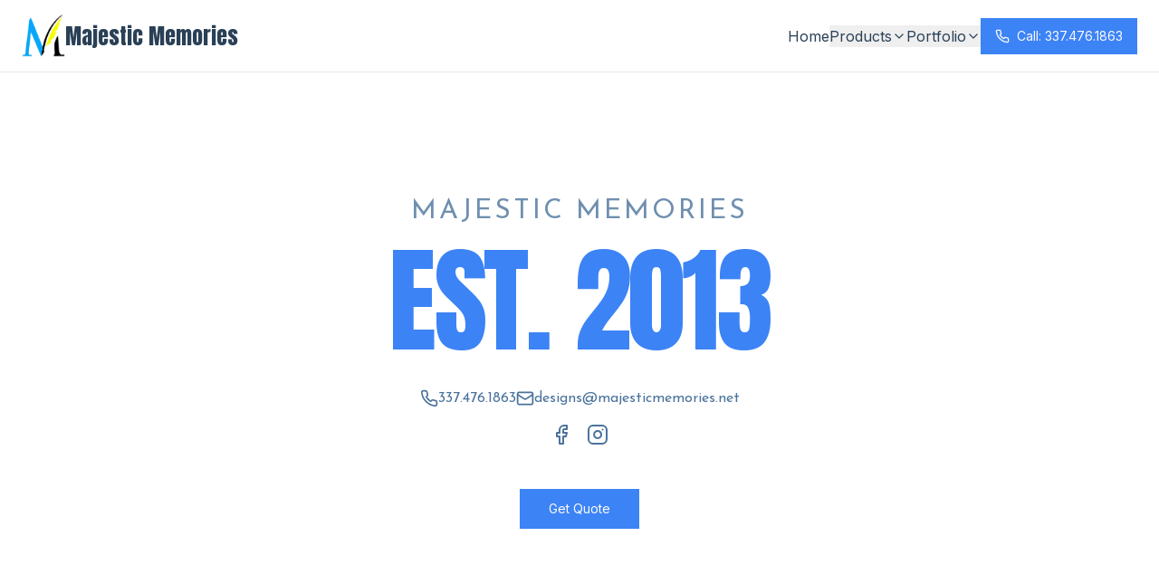

--- FILE ---
content_type: text/html; charset=utf-8
request_url: https://majesticmemories.net/
body_size: 4797
content:
<!DOCTYPE html><html lang="en"><head><meta charSet="utf-8"/><meta name="viewport" content="width=device-width, initial-scale=1"/><link rel="preload" as="image" href="https://firebasestorage.googleapis.com/v0/b/majestic-memories-sb0z7.firebasestorage.app/o/Logo%2F10169458_1412436965691776_7157120442634334603_n.png?alt=media&amp;token=80e4fae6-fcd3-4a94-a363-94a126a55e50"/><link rel="stylesheet" href="/_next/static/css/b158e2497c031428.css" data-precedence="next"/><link rel="preload" as="script" fetchPriority="low" href="/_next/static/chunks/webpack-54adaef0508a5965.js"/><script src="/_next/static/chunks/4bd1b696-14238b9aee0ce003.js" async=""></script><script src="/_next/static/chunks/1684-5e158fc384576747.js" async=""></script><script src="/_next/static/chunks/main-app-660cd13e2afb8a72.js" async=""></script><script src="/_next/static/chunks/bc9e92e6-f15b86649db2cd7c.js" async=""></script><script src="/_next/static/chunks/69806262-589402f1b3b87200.js" async=""></script><script src="/_next/static/chunks/9352-4bfb90bbe14981b9.js" async=""></script><script src="/_next/static/chunks/3340-63d9803ab92a20c7.js" async=""></script><script src="/_next/static/chunks/7239-f5a4bfbd35c8c110.js" async=""></script><script src="/_next/static/chunks/4316-b7c6db6b95e24e0a.js" async=""></script><script src="/_next/static/chunks/3234-b5b99fd4aa00dc55.js" async=""></script><script src="/_next/static/chunks/app/layout-9af3e9cd22ed74fd.js" async=""></script><script src="/_next/static/chunks/6874-e2e68ce3735f537c.js" async=""></script><script src="/_next/static/chunks/9397-5b6895ca88d3f970.js" async=""></script><script src="/_next/static/chunks/3833-2dd1a3e81e13c0d5.js" async=""></script><script src="/_next/static/chunks/6766-21a0cd7f227064de.js" async=""></script><script src="/_next/static/chunks/8731-f201bc8a577befe0.js" async=""></script><script src="/_next/static/chunks/936-8d5193d304622828.js" async=""></script><script src="/_next/static/chunks/3741-3a98e989d150abea.js" async=""></script><script src="/_next/static/chunks/3484-68492e3a62c4ca4e.js" async=""></script><script src="/_next/static/chunks/app/page-bad1c3e44273baed.js" async=""></script><link rel="preconnect" href="https://fonts.googleapis.com"/><link rel="preconnect" href="https://fonts.gstatic.com" crossorigin="anonymous"/><link href="https://fonts.googleapis.com/css2?family=Anton&amp;family=Inter:wght@400;700&amp;family=Josefin+Sans:wght@400;700&amp;family=Playfair+Display:wght@400;700&amp;display=swap" rel="stylesheet"/><title>Majestic Memories</title><meta name="description" content="EST. 2013 | DIGITAL PRINTING | GRAPHIC DESIGN | BUSINESS SOLUTIONS | AI INTEGRATIONS"/><link rel="icon" href="/favicon.ico" type="image/x-icon" sizes="16x16"/><link rel="icon" href="/favicon.png"/><script>document.querySelectorAll('body link[rel="icon"], body link[rel="apple-touch-icon"]').forEach(el => document.head.appendChild(el))</script><script src="/_next/static/chunks/polyfills-42372ed130431b0a.js" noModule=""></script></head><body class="min-h-screen bg-background font-body antialiased"><div class="flex flex-col min-h-screen"><header class="px-4 lg:px-6 h-20 flex items-center bg-background/80 backdrop-blur-sm sticky top-0 z-50 border-b"><a class="flex items-center gap-3" href="/"><img alt="Majestic Memories Logo" width="48" height="48" decoding="async" data-nimg="1" class="h-12 w-12" style="color:transparent" src="https://firebasestorage.googleapis.com/v0/b/majestic-memories-sb0z7.firebasestorage.app/o/Logo%2F10169458_1412436965691776_7157120442634334603_n.png?alt=media&amp;token=80e4fae6-fcd3-4a94-a363-94a126a55e50"/><span class="font-headline text-2xl hidden sm:inline-block">Majestic Memories</span></a><nav class="ml-auto hidden md:flex gap-4 lg:gap-6 items-center"><a class="text-base font-medium hover:underline underline-offset-4" href="/">Home</a><button type="button" id="radix-«R197db»" aria-haspopup="menu" aria-expanded="false" data-state="closed" class="flex items-center gap-1 text-base font-medium hover:underline underline-offset-4 focus:outline-none">Products <svg xmlns="http://www.w3.org/2000/svg" width="24" height="24" viewBox="0 0 24 24" fill="none" stroke="currentColor" stroke-width="2" stroke-linecap="round" stroke-linejoin="round" class="lucide lucide-chevron-down w-4 h-4"><path d="m6 9 6 6 6-6"></path></svg></button><button type="button" id="radix-«R1p7db»" aria-haspopup="menu" aria-expanded="false" data-state="closed" class="flex items-center gap-1 text-base font-medium hover:underline underline-offset-4 focus:outline-none">Portfolio <svg xmlns="http://www.w3.org/2000/svg" width="24" height="24" viewBox="0 0 24 24" fill="none" stroke="currentColor" stroke-width="2" stroke-linecap="round" stroke-linejoin="round" class="lucide lucide-chevron-down w-4 h-4"><path d="m6 9 6 6 6-6"></path></svg></button><a href="tel:337-476-1863" class="inline-flex items-center justify-center whitespace-nowrap rounded-md text-sm font-medium ring-offset-background transition-colors focus-visible:outline-none focus-visible:ring-2 focus-visible:ring-ring focus-visible:ring-offset-2 disabled:pointer-events-none disabled:opacity-50 bg-primary text-primary-foreground hover:bg-primary/90 h-10 px-4 py-2"><svg xmlns="http://www.w3.org/2000/svg" width="24" height="24" viewBox="0 0 24 24" fill="none" stroke="currentColor" stroke-width="2" stroke-linecap="round" stroke-linejoin="round" class="lucide lucide-phone mr-2 h-4 w-4"><path d="M22 16.92v3a2 2 0 0 1-2.18 2 19.79 19.79 0 0 1-8.63-3.07 19.5 19.5 0 0 1-6-6 19.79 19.79 0 0 1-3.07-8.67A2 2 0 0 1 4.11 2h3a2 2 0 0 1 2 1.72 12.84 12.84 0 0 0 .7 2.81 2 2 0 0 1-.45 2.11L8.09 9.91a16 16 0 0 0 6 6l1.27-1.27a2 2 0 0 1 2.11-.45 12.84 12.84 0 0 0 2.81.7A2 2 0 0 1 22 16.92z"></path></svg>Call: 337.476.1863</a></nav><div class="ml-auto md:hidden flex items-center gap-2"><a href="tel:337-476-1863" class="inline-flex items-center justify-center whitespace-nowrap text-sm font-medium ring-offset-background transition-colors focus-visible:outline-none focus-visible:ring-2 focus-visible:ring-ring focus-visible:ring-offset-2 disabled:pointer-events-none disabled:opacity-50 bg-primary text-primary-foreground hover:bg-primary/90 h-9 rounded-md px-3"><svg xmlns="http://www.w3.org/2000/svg" width="24" height="24" viewBox="0 0 24 24" fill="none" stroke="currentColor" stroke-width="2" stroke-linecap="round" stroke-linejoin="round" class="lucide lucide-phone mr-2 h-4 w-4"><path d="M22 16.92v3a2 2 0 0 1-2.18 2 19.79 19.79 0 0 1-8.63-3.07 19.5 19.5 0 0 1-6-6 19.79 19.79 0 0 1-3.07-8.67A2 2 0 0 1 4.11 2h3a2 2 0 0 1 2 1.72 12.84 12.84 0 0 0 .7 2.81 2 2 0 0 1-.45 2.11L8.09 9.91a16 16 0 0 0 6 6l1.27-1.27a2 2 0 0 1 2.11-.45 12.84 12.84 0 0 0 2.81.7A2 2 0 0 1 22 16.92z"></path></svg>Call Now</a><button class="inline-flex items-center justify-center whitespace-nowrap rounded-md text-sm font-medium ring-offset-background transition-colors focus-visible:outline-none focus-visible:ring-2 focus-visible:ring-ring focus-visible:ring-offset-2 disabled:pointer-events-none disabled:opacity-50 hover:bg-accent hover:text-accent-foreground h-10 w-10" type="button" aria-haspopup="dialog" aria-expanded="false" aria-controls="radix-«R1d7db»" data-state="closed"><svg xmlns="http://www.w3.org/2000/svg" width="24" height="24" viewBox="0 0 24 24" fill="none" stroke="currentColor" stroke-width="2" stroke-linecap="round" stroke-linejoin="round" class="lucide lucide-menu h-8 w-8"><line x1="4" x2="20" y1="12" y2="12"></line><line x1="4" x2="20" y1="6" y2="6"></line><line x1="4" x2="20" y1="18" y2="18"></line></svg><span class="sr-only">Toggle navigation menu</span></button></div></header><main class="flex-1 flex flex-col items-center justify-center text-center p-4"><h1 class="font-secondary text-3xl font-normal text-muted-foreground/80 mb-4 uppercase tracking-widest">MAJESTIC MEMORIES</h1><div class="font-headline text-6xl md:text-8xl lg:text-9xl h-32 flex items-center justify-center"><div class="text-center"><h2 class="font-headline tracking-tight text-primary" style="opacity:0;transform:translateY(20px)">EST. 2013</h2></div></div><div class="mt-8 space-y-4 font-secondary text-muted-foreground"><div class="flex flex-col sm:flex-row items-center justify-center gap-4 sm:gap-6"><a href="tel:337-476-1863" class="flex items-center gap-2 hover:text-primary"><svg xmlns="http://www.w3.org/2000/svg" width="24" height="24" viewBox="0 0 24 24" fill="none" stroke="currentColor" stroke-width="2" stroke-linecap="round" stroke-linejoin="round" class="lucide lucide-phone h-5 w-5"><path d="M22 16.92v3a2 2 0 0 1-2.18 2 19.79 19.79 0 0 1-8.63-3.07 19.5 19.5 0 0 1-6-6 19.79 19.79 0 0 1-3.07-8.67A2 2 0 0 1 4.11 2h3a2 2 0 0 1 2 1.72 12.84 12.84 0 0 0 .7 2.81 2 2 0 0 1-.45 2.11L8.09 9.91a16 16 0 0 0 6 6l1.27-1.27a2 2 0 0 1 2.11-.45 12.84 12.84 0 0 0 2.81.7A2 2 0 0 1 22 16.92z"></path></svg><span>337.476.1863</span></a><a href="mailto:designs@majesticmemories.net" class="flex items-center gap-2 hover:text-primary"><svg xmlns="http://www.w3.org/2000/svg" width="24" height="24" viewBox="0 0 24 24" fill="none" stroke="currentColor" stroke-width="2" stroke-linecap="round" stroke-linejoin="round" class="lucide lucide-mail h-5 w-5"><rect width="20" height="16" x="2" y="4" rx="2"></rect><path d="m22 7-8.97 5.7a1.94 1.94 0 0 1-2.06 0L2 7"></path></svg><span>designs@majesticmemories.net</span></a></div><div class="flex justify-center items-center space-x-4"><a href="https://www.facebook.com/majesticmemoriesllc/" target="_blank" rel="noopener noreferrer" class="text-muted-foreground hover:text-primary"><svg xmlns="http://www.w3.org/2000/svg" width="24" height="24" viewBox="0 0 24 24" fill="none" stroke="currentColor" stroke-width="2" stroke-linecap="round" stroke-linejoin="round" class="lucide lucide-facebook h-6 w-6"><path d="M18 2h-3a5 5 0 0 0-5 5v3H7v4h3v8h4v-8h3l1-4h-4V7a1 1 0 0 1 1-1h3z"></path></svg><span class="sr-only">Facebook</span></a><a href="https://www.instagram.com/majesticmemoriesllc/" target="_blank" rel="noopener noreferrer" class="text-muted-foreground hover:text-primary"><svg xmlns="http://www.w3.org/2000/svg" width="24" height="24" viewBox="0 0 24 24" fill="none" stroke="currentColor" stroke-width="2" stroke-linecap="round" stroke-linejoin="round" class="lucide lucide-instagram h-6 w-6"><rect width="20" height="20" x="2" y="2" rx="5" ry="5"></rect><path d="M16 11.37A4 4 0 1 1 12.63 8 4 4 0 0 1 16 11.37z"></path><line x1="17.5" x2="17.51" y1="6.5" y2="6.5"></line></svg><span class="sr-only">Instagram</span></a></div></div><div class="mt-12 flex flex-col sm:flex-row gap-4"><a class="inline-flex items-center justify-center whitespace-nowrap text-sm font-medium ring-offset-background transition-colors focus-visible:outline-none focus-visible:ring-2 focus-visible:ring-ring focus-visible:ring-offset-2 disabled:pointer-events-none disabled:opacity-50 bg-primary text-primary-foreground hover:bg-primary/90 h-11 rounded-md px-8" href="/products/printing">Get Quote</a></div></main></div><!--$--><!--/$--><!--$--><!--/$--><div role="region" aria-label="Notifications (F8)" tabindex="-1" style="pointer-events:none"><ol tabindex="-1" class="fixed top-0 z-[100] flex max-h-screen w-full flex-col-reverse p-4 sm:bottom-0 sm:right-0 sm:top-auto sm:flex-col md:max-w-[420px]"></ol></div><script src="/_next/static/chunks/webpack-54adaef0508a5965.js" async=""></script><script>(self.__next_f=self.__next_f||[]).push([0])</script><script>self.__next_f.push([1,"1:\"$Sreact.fragment\"\n2:I[53859,[\"2992\",\"static/chunks/bc9e92e6-f15b86649db2cd7c.js\",\"7416\",\"static/chunks/69806262-589402f1b3b87200.js\",\"9352\",\"static/chunks/9352-4bfb90bbe14981b9.js\",\"3340\",\"static/chunks/3340-63d9803ab92a20c7.js\",\"7239\",\"static/chunks/7239-f5a4bfbd35c8c110.js\",\"4316\",\"static/chunks/4316-b7c6db6b95e24e0a.js\",\"3234\",\"static/chunks/3234-b5b99fd4aa00dc55.js\",\"7177\",\"static/chunks/app/layout-9af3e9cd22ed74fd.js\"],\"OrderProvider\"]\n3:I[87555,[],\"\"]\n4:I[31295,[],\"\"]\n5:I[52558,[\"2992\",\"static/chunks/bc9e92e6-f15b86649db2cd7c.js\",\"7416\",\"static/chunks/69806262-589402f1b3b87200.js\",\"9352\",\"static/chunks/9352-4bfb90bbe14981b9.js\",\"3340\",\"static/chunks/3340-63d9803ab92a20c7.js\",\"7239\",\"static/chunks/7239-f5a4bfbd35c8c110.js\",\"4316\",\"static/chunks/4316-b7c6db6b95e24e0a.js\",\"3234\",\"static/chunks/3234-b5b99fd4aa00dc55.js\",\"7177\",\"static/chunks/app/layout-9af3e9cd22ed74fd.js\"],\"Toaster\"]\n6:I[83484,[\"2992\",\"static/chunks/bc9e92e6-f15b86649db2cd7c.js\",\"7416\",\"static/chunks/69806262-589402f1b3b87200.js\",\"9352\",\"static/chunks/9352-4bfb90bbe14981b9.js\",\"3340\",\"static/chunks/3340-63d9803ab92a20c7.js\",\"6874\",\"static/chunks/6874-e2e68ce3735f537c.js\",\"7239\",\"static/chunks/7239-f5a4bfbd35c8c110.js\",\"9397\",\"static/chunks/9397-5b6895ca88d3f970.js\",\"4316\",\"static/chunks/4316-b7c6db6b95e24e0a.js\",\"3833\",\"static/chunks/3833-2dd1a3e81e13c0d5.js\",\"6766\",\"static/chunks/6766-21a0cd7f227064de.js\",\"8731\",\"static/chunks/8731-f201bc8a577befe0.js\",\"936\",\"static/chunks/936-8d5193d304622828.js\",\"3741\",\"static/chunks/3741-3a98e989d150abea.js\",\"3484\",\"static/chunks/3484-68492e3a62c4ca4e.js\",\"8974\",\"static/chunks/app/page-bad1c3e44273baed.js\"],\"Header\"]\n7:I[6381,[\"2992\",\"static/chunks/bc9e92e6-f15b86649db2cd7c.js\",\"7416\",\"static/chunks/69806262-589402f1b3b87200.js\",\"9352\",\"static/chunks/9352-4bfb90bbe14981b9.js\",\"3340\",\"static/chunks/3340-63d9803ab92a20c7.js\",\"6874\",\"static/chunks/6874-e2e68ce3735f537c.js\",\"7239\",\"static/chunks/7239-f5a4bfbd35c8c110.js\",\"9397\",\"static/chunks/9397-5b6895ca88d3f970.js\",\"4316\",\"static/chunks/4316-b7c6db6b95e2"])</script><script>self.__next_f.push([1,"4e0a.js\",\"3833\",\"static/chunks/3833-2dd1a3e81e13c0d5.js\",\"6766\",\"static/chunks/6766-21a0cd7f227064de.js\",\"8731\",\"static/chunks/8731-f201bc8a577befe0.js\",\"936\",\"static/chunks/936-8d5193d304622828.js\",\"3741\",\"static/chunks/3741-3a98e989d150abea.js\",\"3484\",\"static/chunks/3484-68492e3a62c4ca4e.js\",\"8974\",\"static/chunks/app/page-bad1c3e44273baed.js\"],\"default\"]\n8:I[6874,[\"2992\",\"static/chunks/bc9e92e6-f15b86649db2cd7c.js\",\"7416\",\"static/chunks/69806262-589402f1b3b87200.js\",\"9352\",\"static/chunks/9352-4bfb90bbe14981b9.js\",\"3340\",\"static/chunks/3340-63d9803ab92a20c7.js\",\"6874\",\"static/chunks/6874-e2e68ce3735f537c.js\",\"7239\",\"static/chunks/7239-f5a4bfbd35c8c110.js\",\"9397\",\"static/chunks/9397-5b6895ca88d3f970.js\",\"4316\",\"static/chunks/4316-b7c6db6b95e24e0a.js\",\"3833\",\"static/chunks/3833-2dd1a3e81e13c0d5.js\",\"6766\",\"static/chunks/6766-21a0cd7f227064de.js\",\"8731\",\"static/chunks/8731-f201bc8a577befe0.js\",\"936\",\"static/chunks/936-8d5193d304622828.js\",\"3741\",\"static/chunks/3741-3a98e989d150abea.js\",\"3484\",\"static/chunks/3484-68492e3a62c4ca4e.js\",\"8974\",\"static/chunks/app/page-bad1c3e44273baed.js\"],\"\"]\n9:I[59665,[],\"MetadataBoundary\"]\nb:I[59665,[],\"OutletBoundary\"]\ne:I[74911,[],\"AsyncMetadataOutlet\"]\n10:I[59665,[],\"ViewportBoundary\"]\n12:I[26614,[],\"\"]\n:HL[\"/_next/static/css/b158e2497c031428.css\",\"style\"]\n"])</script><script>self.__next_f.push([1,"0:{\"P\":null,\"b\":\"PmPbGrDGsGDHdkFJAqIiN\",\"p\":\"\",\"c\":[\"\",\"\"],\"i\":false,\"f\":[[[\"\",{\"children\":[\"__PAGE__\",{}]},\"$undefined\",\"$undefined\",true],[\"\",[\"$\",\"$1\",\"c\",{\"children\":[[[\"$\",\"link\",\"0\",{\"rel\":\"stylesheet\",\"href\":\"/_next/static/css/b158e2497c031428.css\",\"precedence\":\"next\",\"crossOrigin\":\"$undefined\",\"nonce\":\"$undefined\"}]],[\"$\",\"html\",null,{\"lang\":\"en\",\"suppressHydrationWarning\":true,\"children\":[[\"$\",\"head\",null,{\"children\":[[\"$\",\"link\",null,{\"rel\":\"preconnect\",\"href\":\"https://fonts.googleapis.com\"}],[\"$\",\"link\",null,{\"rel\":\"preconnect\",\"href\":\"https://fonts.gstatic.com\",\"crossOrigin\":\"anonymous\"}],[\"$\",\"link\",null,{\"href\":\"https://fonts.googleapis.com/css2?family=Anton\u0026family=Inter:wght@400;700\u0026family=Josefin+Sans:wght@400;700\u0026family=Playfair+Display:wght@400;700\u0026display=swap\",\"rel\":\"stylesheet\"}]]}],[\"$\",\"body\",null,{\"className\":\"min-h-screen bg-background font-body antialiased\",\"children\":[\"$\",\"$L2\",null,{\"children\":[[\"$\",\"$L3\",null,{\"parallelRouterKey\":\"children\",\"error\":\"$undefined\",\"errorStyles\":\"$undefined\",\"errorScripts\":\"$undefined\",\"template\":[\"$\",\"$L4\",null,{}],\"templateStyles\":\"$undefined\",\"templateScripts\":\"$undefined\",\"notFound\":[[[\"$\",\"title\",null,{\"children\":\"404: This page could not be found.\"}],[\"$\",\"div\",null,{\"style\":{\"fontFamily\":\"system-ui,\\\"Segoe UI\\\",Roboto,Helvetica,Arial,sans-serif,\\\"Apple Color Emoji\\\",\\\"Segoe UI Emoji\\\"\",\"height\":\"100vh\",\"textAlign\":\"center\",\"display\":\"flex\",\"flexDirection\":\"column\",\"alignItems\":\"center\",\"justifyContent\":\"center\"},\"children\":[\"$\",\"div\",null,{\"children\":[[\"$\",\"style\",null,{\"dangerouslySetInnerHTML\":{\"__html\":\"body{color:#000;background:#fff;margin:0}.next-error-h1{border-right:1px solid rgba(0,0,0,.3)}@media (prefers-color-scheme:dark){body{color:#fff;background:#000}.next-error-h1{border-right:1px solid rgba(255,255,255,.3)}}\"}}],[\"$\",\"h1\",null,{\"className\":\"next-error-h1\",\"style\":{\"display\":\"inline-block\",\"margin\":\"0 20px 0 0\",\"padding\":\"0 23px 0 0\",\"fontSize\":24,\"fontWeight\":500,\"verticalAlign\":\"top\",\"lineHeight\":\"49px\"},\"children\":404}],[\"$\",\"div\",null,{\"style\":{\"display\":\"inline-block\"},\"children\":[\"$\",\"h2\",null,{\"style\":{\"fontSize\":14,\"fontWeight\":400,\"lineHeight\":\"49px\",\"margin\":0},\"children\":\"This page could not be found.\"}]}]]}]}]],[]],\"forbidden\":\"$undefined\",\"unauthorized\":\"$undefined\"}],[\"$\",\"$L5\",null,{}]]}]}]]}]]}],{\"children\":[\"__PAGE__\",[\"$\",\"$1\",\"c\",{\"children\":[[\"$\",\"div\",null,{\"className\":\"flex flex-col min-h-screen\",\"children\":[[\"$\",\"$L6\",null,{}],[\"$\",\"main\",null,{\"className\":\"flex-1 flex flex-col items-center justify-center text-center p-4\",\"children\":[[\"$\",\"h1\",null,{\"className\":\"font-secondary text-3xl font-normal text-muted-foreground/80 mb-4 uppercase tracking-widest\",\"children\":\"MAJESTIC MEMORIES\"}],[\"$\",\"div\",null,{\"className\":\"font-headline text-6xl md:text-8xl lg:text-9xl h-32 flex items-center justify-center\",\"children\":[\"$\",\"$L7\",null,{}]}],[\"$\",\"div\",null,{\"className\":\"mt-8 space-y-4 font-secondary text-muted-foreground\",\"children\":[[\"$\",\"div\",null,{\"className\":\"flex flex-col sm:flex-row items-center justify-center gap-4 sm:gap-6\",\"children\":[[\"$\",\"a\",null,{\"href\":\"tel:337-476-1863\",\"className\":\"flex items-center gap-2 hover:text-primary\",\"children\":[[\"$\",\"svg\",null,{\"ref\":\"$undefined\",\"xmlns\":\"http://www.w3.org/2000/svg\",\"width\":24,\"height\":24,\"viewBox\":\"0 0 24 24\",\"fill\":\"none\",\"stroke\":\"currentColor\",\"strokeWidth\":2,\"strokeLinecap\":\"round\",\"strokeLinejoin\":\"round\",\"className\":\"lucide lucide-phone h-5 w-5\",\"children\":[[\"$\",\"path\",\"foiqr5\",{\"d\":\"M22 16.92v3a2 2 0 0 1-2.18 2 19.79 19.79 0 0 1-8.63-3.07 19.5 19.5 0 0 1-6-6 19.79 19.79 0 0 1-3.07-8.67A2 2 0 0 1 4.11 2h3a2 2 0 0 1 2 1.72 12.84 12.84 0 0 0 .7 2.81 2 2 0 0 1-.45 2.11L8.09 9.91a16 16 0 0 0 6 6l1.27-1.27a2 2 0 0 1 2.11-.45 12.84 12.84 0 0 0 2.81.7A2 2 0 0 1 22 16.92z\"}],\"$undefined\"]}],[\"$\",\"span\",null,{\"children\":\"337.476.1863\"}]]}],[\"$\",\"a\",null,{\"href\":\"mailto:designs@majesticmemories.net\",\"className\":\"flex items-center gap-2 hover:text-primary\",\"children\":[[\"$\",\"svg\",null,{\"ref\":\"$undefined\",\"xmlns\":\"http://www.w3.org/2000/svg\",\"width\":24,\"height\":24,\"viewBox\":\"0 0 24 24\",\"fill\":\"none\",\"stroke\":\"currentColor\",\"strokeWidth\":2,\"strokeLinecap\":\"round\",\"strokeLinejoin\":\"round\",\"className\":\"lucide lucide-mail h-5 w-5\",\"children\":[[\"$\",\"rect\",\"18n3k1\",{\"width\":\"20\",\"height\":\"16\",\"x\":\"2\",\"y\":\"4\",\"rx\":\"2\"}],[\"$\",\"path\",\"1ocrg3\",{\"d\":\"m22 7-8.97 5.7a1.94 1.94 0 0 1-2.06 0L2 7\"}],\"$undefined\"]}],[\"$\",\"span\",null,{\"children\":\"designs@majesticmemories.net\"}]]}]]}],[\"$\",\"div\",null,{\"className\":\"flex justify-center items-center space-x-4\",\"children\":[[\"$\",\"a\",null,{\"href\":\"https://www.facebook.com/majesticmemoriesllc/\",\"target\":\"_blank\",\"rel\":\"noopener noreferrer\",\"className\":\"text-muted-foreground hover:text-primary\",\"children\":[[\"$\",\"svg\",null,{\"ref\":\"$undefined\",\"xmlns\":\"http://www.w3.org/2000/svg\",\"width\":24,\"height\":24,\"viewBox\":\"0 0 24 24\",\"fill\":\"none\",\"stroke\":\"currentColor\",\"strokeWidth\":2,\"strokeLinecap\":\"round\",\"strokeLinejoin\":\"round\",\"className\":\"lucide lucide-facebook h-6 w-6\",\"children\":[[\"$\",\"path\",\"1jg4f8\",{\"d\":\"M18 2h-3a5 5 0 0 0-5 5v3H7v4h3v8h4v-8h3l1-4h-4V7a1 1 0 0 1 1-1h3z\"}],\"$undefined\"]}],[\"$\",\"span\",null,{\"className\":\"sr-only\",\"children\":\"Facebook\"}]]}],[\"$\",\"a\",null,{\"href\":\"https://www.instagram.com/majesticmemoriesllc/\",\"target\":\"_blank\",\"rel\":\"noopener noreferrer\",\"className\":\"text-muted-foreground hover:text-primary\",\"children\":[[\"$\",\"svg\",null,{\"ref\":\"$undefined\",\"xmlns\":\"http://www.w3.org/2000/svg\",\"width\":24,\"height\":24,\"viewBox\":\"0 0 24 24\",\"fill\":\"none\",\"stroke\":\"currentColor\",\"strokeWidth\":2,\"strokeLinecap\":\"round\",\"strokeLinejoin\":\"round\",\"className\":\"lucide lucide-instagram h-6 w-6\",\"children\":[[\"$\",\"rect\",\"2e1cvw\",{\"width\":\"20\",\"height\":\"20\",\"x\":\"2\",\"y\":\"2\",\"rx\":\"5\",\"ry\":\"5\"}],[\"$\",\"path\",\"9exkf1\",{\"d\":\"M16 11.37A4 4 0 1 1 12.63 8 4 4 0 0 1 16 11.37z\"}],[\"$\",\"line\",\"r4j83e\",{\"x1\":\"17.5\",\"x2\":\"17.51\",\"y1\":\"6.5\",\"y2\":\"6.5\"}],\"$undefined\"]}],[\"$\",\"span\",null,{\"className\":\"sr-only\",\"children\":\"Instagram\"}]]}]]}]]}],[\"$\",\"div\",null,{\"className\":\"mt-12 flex flex-col sm:flex-row gap-4\",\"children\":[\"$\",\"$L8\",null,{\"href\":\"/products/printing\",\"children\":\"Get Quote\",\"className\":\"inline-flex items-center justify-center whitespace-nowrap text-sm font-medium ring-offset-background transition-colors focus-visible:outline-none focus-visible:ring-2 focus-visible:ring-ring focus-visible:ring-offset-2 disabled:pointer-events-none disabled:opacity-50 bg-primary text-primary-foreground hover:bg-primary/90 h-11 rounded-md px-8\",\"ref\":null}]}]]}]]}],[\"$\",\"$L9\",null,{\"children\":\"$La\"}],null,[\"$\",\"$Lb\",null,{\"children\":[\"$Lc\",\"$Ld\",[\"$\",\"$Le\",null,{\"promise\":\"$@f\"}]]}]]}],{},null,false]},null,false],[\"$\",\"$1\",\"h\",{\"children\":[null,[\"$\",\"$1\",\"SBsZmnH5WC5PZWQvXjWg6\",{\"children\":[[\"$\",\"$L10\",null,{\"children\":\"$L11\"}],null]}],null]}],false]],\"m\":\"$undefined\",\"G\":[\"$12\",\"$undefined\"],\"s\":false,\"S\":true}\n"])</script><script>self.__next_f.push([1,"13:\"$Sreact.suspense\"\n14:I[74911,[],\"AsyncMetadata\"]\na:[\"$\",\"$13\",null,{\"fallback\":null,\"children\":[\"$\",\"$L14\",null,{\"promise\":\"$@15\"}]}]\n"])</script><script>self.__next_f.push([1,"d:null\n"])</script><script>self.__next_f.push([1,"11:[[\"$\",\"meta\",\"0\",{\"charSet\":\"utf-8\"}],[\"$\",\"meta\",\"1\",{\"name\":\"viewport\",\"content\":\"width=device-width, initial-scale=1\"}]]\nc:null\n"])</script><script>self.__next_f.push([1,"15:{\"metadata\":[[\"$\",\"title\",\"0\",{\"children\":\"Majestic Memories\"}],[\"$\",\"meta\",\"1\",{\"name\":\"description\",\"content\":\"EST. 2013 | DIGITAL PRINTING | GRAPHIC DESIGN | BUSINESS SOLUTIONS | AI INTEGRATIONS\"}],[\"$\",\"link\",\"2\",{\"rel\":\"icon\",\"href\":\"/favicon.ico\",\"type\":\"image/x-icon\",\"sizes\":\"16x16\"}],[\"$\",\"link\",\"3\",{\"rel\":\"icon\",\"href\":\"/favicon.png\"}]],\"error\":null,\"digest\":\"$undefined\"}\nf:{\"metadata\":\"$15:metadata\",\"error\":null,\"digest\":\"$undefined\"}\n"])</script></body></html>

--- FILE ---
content_type: text/x-component
request_url: https://majesticmemories.net/products/printing?_rsc=1ld0r
body_size: 2887
content:
1:"$Sreact.fragment"
2:I[53859,["2992","static/chunks/bc9e92e6-f15b86649db2cd7c.js","7416","static/chunks/69806262-589402f1b3b87200.js","9352","static/chunks/9352-4bfb90bbe14981b9.js","3340","static/chunks/3340-63d9803ab92a20c7.js","7239","static/chunks/7239-f5a4bfbd35c8c110.js","4316","static/chunks/4316-b7c6db6b95e24e0a.js","3234","static/chunks/3234-b5b99fd4aa00dc55.js","7177","static/chunks/app/layout-9af3e9cd22ed74fd.js"],"OrderProvider"]
3:I[87555,[],""]
4:I[31295,[],""]
5:I[52558,["2992","static/chunks/bc9e92e6-f15b86649db2cd7c.js","7416","static/chunks/69806262-589402f1b3b87200.js","9352","static/chunks/9352-4bfb90bbe14981b9.js","3340","static/chunks/3340-63d9803ab92a20c7.js","7239","static/chunks/7239-f5a4bfbd35c8c110.js","4316","static/chunks/4316-b7c6db6b95e24e0a.js","3234","static/chunks/3234-b5b99fd4aa00dc55.js","7177","static/chunks/app/layout-9af3e9cd22ed74fd.js"],"Toaster"]
6:I[83484,["2992","static/chunks/bc9e92e6-f15b86649db2cd7c.js","7416","static/chunks/69806262-589402f1b3b87200.js","9352","static/chunks/9352-4bfb90bbe14981b9.js","3340","static/chunks/3340-63d9803ab92a20c7.js","6874","static/chunks/6874-e2e68ce3735f537c.js","7239","static/chunks/7239-f5a4bfbd35c8c110.js","9397","static/chunks/9397-5b6895ca88d3f970.js","4316","static/chunks/4316-b7c6db6b95e24e0a.js","3833","static/chunks/3833-2dd1a3e81e13c0d5.js","6766","static/chunks/6766-21a0cd7f227064de.js","8731","static/chunks/8731-f201bc8a577befe0.js","936","static/chunks/936-8d5193d304622828.js","3484","static/chunks/3484-68492e3a62c4ca4e.js","6092","static/chunks/app/products/layout-42c8f16cd1503f56.js"],"Header"]
7:I[22246,["2992","static/chunks/bc9e92e6-f15b86649db2cd7c.js","7416","static/chunks/69806262-589402f1b3b87200.js","9352","static/chunks/9352-4bfb90bbe14981b9.js","3340","static/chunks/3340-63d9803ab92a20c7.js","6874","static/chunks/6874-e2e68ce3735f537c.js","7239","static/chunks/7239-f5a4bfbd35c8c110.js","9397","static/chunks/9397-5b6895ca88d3f970.js","6766","static/chunks/6766-21a0cd7f227064de.js","328","static/chunks/328-32f15ad7ba5e47e1.js","7450","static/chunks/7450-0b2c815b107948ca.js","1387","static/chunks/1387-a6a3e0a8599bc997.js","1757","static/chunks/app/products/printing/page-1cac863bd98515c1.js"],"ProductCard"]
8:I[6874,["2992","static/chunks/bc9e92e6-f15b86649db2cd7c.js","7416","static/chunks/69806262-589402f1b3b87200.js","9352","static/chunks/9352-4bfb90bbe14981b9.js","3340","static/chunks/3340-63d9803ab92a20c7.js","6874","static/chunks/6874-e2e68ce3735f537c.js","7239","static/chunks/7239-f5a4bfbd35c8c110.js","9397","static/chunks/9397-5b6895ca88d3f970.js","6766","static/chunks/6766-21a0cd7f227064de.js","328","static/chunks/328-32f15ad7ba5e47e1.js","7450","static/chunks/7450-0b2c815b107948ca.js","1387","static/chunks/1387-a6a3e0a8599bc997.js","1757","static/chunks/app/products/printing/page-1cac863bd98515c1.js"],""]
9:I[59665,[],"MetadataBoundary"]
b:I[59665,[],"OutletBoundary"]
e:I[74911,[],"AsyncMetadataOutlet"]
10:I[59665,[],"ViewportBoundary"]
12:I[26614,[],""]
:HL["/_next/static/css/b158e2497c031428.css","style"]
0:{"P":null,"b":"PmPbGrDGsGDHdkFJAqIiN","p":"","c":["","products","printing"],"i":false,"f":[[["",{"children":["products",{"children":["printing",{"children":["__PAGE__",{}]}]}]},"$undefined","$undefined",true],["",["$","$1","c",{"children":[[["$","link","0",{"rel":"stylesheet","href":"/_next/static/css/b158e2497c031428.css","precedence":"next","crossOrigin":"$undefined","nonce":"$undefined"}]],["$","html",null,{"lang":"en","suppressHydrationWarning":true,"children":[["$","head",null,{"children":[["$","link",null,{"rel":"preconnect","href":"https://fonts.googleapis.com"}],["$","link",null,{"rel":"preconnect","href":"https://fonts.gstatic.com","crossOrigin":"anonymous"}],["$","link",null,{"href":"https://fonts.googleapis.com/css2?family=Anton&family=Inter:wght@400;700&family=Josefin+Sans:wght@400;700&family=Playfair+Display:wght@400;700&display=swap","rel":"stylesheet"}]]}],["$","body",null,{"className":"min-h-screen bg-background font-body antialiased","children":["$","$L2",null,{"children":[["$","$L3",null,{"parallelRouterKey":"children","error":"$undefined","errorStyles":"$undefined","errorScripts":"$undefined","template":["$","$L4",null,{}],"templateStyles":"$undefined","templateScripts":"$undefined","notFound":[[["$","title",null,{"children":"404: This page could not be found."}],["$","div",null,{"style":{"fontFamily":"system-ui,\"Segoe UI\",Roboto,Helvetica,Arial,sans-serif,\"Apple Color Emoji\",\"Segoe UI Emoji\"","height":"100vh","textAlign":"center","display":"flex","flexDirection":"column","alignItems":"center","justifyContent":"center"},"children":["$","div",null,{"children":[["$","style",null,{"dangerouslySetInnerHTML":{"__html":"body{color:#000;background:#fff;margin:0}.next-error-h1{border-right:1px solid rgba(0,0,0,.3)}@media (prefers-color-scheme:dark){body{color:#fff;background:#000}.next-error-h1{border-right:1px solid rgba(255,255,255,.3)}}"}}],["$","h1",null,{"className":"next-error-h1","style":{"display":"inline-block","margin":"0 20px 0 0","padding":"0 23px 0 0","fontSize":24,"fontWeight":500,"verticalAlign":"top","lineHeight":"49px"},"children":404}],["$","div",null,{"style":{"display":"inline-block"},"children":["$","h2",null,{"style":{"fontSize":14,"fontWeight":400,"lineHeight":"49px","margin":0},"children":"This page could not be found."}]}]]}]}]],[]],"forbidden":"$undefined","unauthorized":"$undefined"}],["$","$L5",null,{}]]}]}]]}]]}],{"children":["products",["$","$1","c",{"children":[null,["$","div",null,{"className":"flex flex-col min-h-screen","children":[["$","$L6",null,{}],["$","main",null,{"className":"flex-1","children":["$","$L3",null,{"parallelRouterKey":"children","error":"$undefined","errorStyles":"$undefined","errorScripts":"$undefined","template":["$","$L4",null,{}],"templateStyles":"$undefined","templateScripts":"$undefined","notFound":"$undefined","forbidden":"$undefined","unauthorized":"$undefined"}]}],["$","footer",null,{"className":"bg-card border-t","children":["$","div",null,{"className":"container mx-auto py-8 px-4 md:px-6 flex flex-col items-center justify-center space-y-2","children":[["$","p",null,{"className":"text-sm text-muted-foreground","children":["Â© ",2025," Majestic Memories. All rights reserved."]}],["$","p",null,{"className":"text-sm text-muted-foreground","children":["Built by"," ",["$","a",null,{"href":"https://suncore.ai","target":"_blank","rel":"noopener noreferrer","className":"underline hover:text-primary","children":"SunCore.ai"}]]}]]}]}]]}]]}],{"children":["printing",["$","$1","c",{"children":[null,["$","$L3",null,{"parallelRouterKey":"children","error":"$undefined","errorStyles":"$undefined","errorScripts":"$undefined","template":["$","$L4",null,{}],"templateStyles":"$undefined","templateScripts":"$undefined","notFound":"$undefined","forbidden":"$undefined","unauthorized":"$undefined"}]]}],{"children":["__PAGE__",["$","$1","c",{"children":[["$","div",null,{"className":"container mx-auto px-4 md:px-6 py-12","children":[["$","div",null,{"className":"text-center mb-12","children":[["$","h1",null,{"className":"font-headline text-5xl md:text-6xl text-primary","children":"Printing Services"}],["$","p",null,{"className":"font-subheadline mt-4 text-lg text-muted-foreground max-w-3xl mx-auto","children":"High-quality print solutions tailored to your specific requirements. We offer a wide variety of materials, finishes, and customization options."}]]}],["$","div",null,{"className":"grid grid-cols-1 md:grid-cols-2 lg:grid-cols-3 gap-8","children":[["$","$L7","funeral-programs",{"product":{"id":"funeral-programs","name":"Funeral Programs","description":"Create a beautiful printed tribute for your loved one.\nChoose between a traditional card-style or a full-size booklet.","imageUrl":"/products/printing/Programs.png","aiHint":"funeral program"}}],["$","$L7","prayer-cards",{"product":{"id":"prayer-cards","name":"Prayer Cards","description":"Beautifully designed, laminated prayer cards.","imageUrl":"/products/printing/PrayerCards.png","aiHint":"prayer card","price":1.15,"minQuantity":50}}],["$","$L7","bookmarks",{"product":{"id":"bookmarks","name":"Bookmarks","description":"Custom-designed bookmarks for events or personal use.","imageUrl":"/products/printing/Bookmarks.png","aiHint":"custom bookmark","price":1.75,"minQuantity":50}}],["$","$L7","thank-you-cards",{"product":{"id":"thank-you-cards","name":"Thank You Cards","description":"Personalized thank you cards with matching envelopes.","imageUrl":"/products/printing/thankyou.png","aiHint":"thank you card","price":1.75,"minQuantity":50}}],["$","$L7","posters",{"product":{"id":"posters","name":"Posters","description":"Vibrant and eye-catching posters for any occasion.","imageUrl":"/products/printing/poster.png","aiHint":"event poster","price":35}}],["$","$L7","t-shirts",{"product":{"id":"t-shirts","name":"T-Shirts","description":"High-quality custom t-shirt printing for any occasion.","imageUrl":"/products/printing/tshirts.png","aiHint":"custom t-shirt","price":20,"minQuantity":20}}]]}],["$","div",null,{"className":"text-center mt-16","children":["$","$L8",null,{"href":"/products/digital","children":["Explore Digital Services",["$","svg",null,{"ref":"$undefined","xmlns":"http://www.w3.org/2000/svg","width":24,"height":24,"viewBox":"0 0 24 24","fill":"none","stroke":"currentColor","strokeWidth":2,"strokeLinecap":"round","strokeLinejoin":"round","className":"lucide lucide-arrow-right ml-2 h-5 w-5","children":[["$","path","1ays0h",{"d":"M5 12h14"}],["$","path","xquz4c",{"d":"m12 5 7 7-7 7"}],"$undefined"]}]],"className":"inline-flex items-center justify-center whitespace-nowrap text-sm font-medium ring-offset-background transition-colors focus-visible:outline-none focus-visible:ring-2 focus-visible:ring-ring focus-visible:ring-offset-2 disabled:pointer-events-none disabled:opacity-50 bg-primary text-primary-foreground hover:bg-primary/90 h-11 rounded-md px-8","ref":null}]}]]}],["$","$L9",null,{"children":"$La"}],null,["$","$Lb",null,{"children":["$Lc","$Ld",["$","$Le",null,{"promise":"$@f"}]]}]]}],{},null,false]},null,false]},null,false]},null,false],["$","$1","h",{"children":[null,["$","$1","AFvpTmzLCu_CqjvcZbKw1",{"children":[["$","$L10",null,{"children":"$L11"}],null]}],null]}],false]],"m":"$undefined","G":["$12","$undefined"],"s":false,"S":true}
13:"$Sreact.suspense"
14:I[74911,[],"AsyncMetadata"]
a:["$","$13",null,{"fallback":null,"children":["$","$L14",null,{"promise":"$@15"}]}]
d:null
11:[["$","meta","0",{"charSet":"utf-8"}],["$","meta","1",{"name":"viewport","content":"width=device-width, initial-scale=1"}]]
c:null
15:{"metadata":[["$","title","0",{"children":"Majestic Memories"}],["$","meta","1",{"name":"description","content":"EST. 2013 | DIGITAL PRINTING | GRAPHIC DESIGN | BUSINESS SOLUTIONS | AI INTEGRATIONS"}],["$","link","2",{"rel":"icon","href":"/favicon.ico","type":"image/x-icon","sizes":"16x16"}],["$","link","3",{"rel":"icon","href":"/favicon.png"}]],"error":null,"digest":"$undefined"}
f:{"metadata":"$15:metadata","error":null,"digest":"$undefined"}


--- FILE ---
content_type: application/javascript; charset=UTF-8
request_url: https://majesticmemories.net/_next/static/chunks/328-32f15ad7ba5e47e1.js
body_size: 8413
content:
"use strict";(self.webpackChunk_N_E=self.webpackChunk_N_E||[]).push([[328],{6160:(e,r,t)=>{t.d(r,{A:()=>n});let n=(0,t(40157).A)("CreditCard",[["rect",{width:"20",height:"14",x:"2",y:"5",rx:"2",key:"ynyp8z"}],["line",{x1:"2",x2:"22",y1:"10",y2:"10",key:"1b3vmo"}]])},10518:(e,r,t)=>{t.d(r,{A:()=>n});let n=(0,t(40157).A)("Check",[["path",{d:"M20 6 9 17l-5-5",key:"1gmf2c"}]])},11275:(e,r,t)=>{t.d(r,{X:()=>l});var n=t(12115),o=t(52712);function l(e){let[r,t]=n.useState(void 0);return(0,o.N)(()=>{if(e){t({width:e.offsetWidth,height:e.offsetHeight});let r=new ResizeObserver(r=>{let n,o;if(!Array.isArray(r)||!r.length)return;let l=r[0];if("borderBoxSize"in l){let e=l.borderBoxSize,r=Array.isArray(e)?e[0]:e;n=r.inlineSize,o=r.blockSize}else n=e.offsetWidth,o=e.offsetHeight;t({width:n,height:o})});return r.observe(e,{box:"border-box"}),()=>r.unobserve(e)}t(void 0)},[e]),r}},15452:(e,r,t)=>{t.d(r,{UC:()=>et,VY:()=>eo,ZL:()=>ee,bL:()=>J,bm:()=>el,hE:()=>en,hJ:()=>er,l9:()=>Q});var n=t(12115),o=t(85185),l=t(6101),a=t(46081),i=t(61285),s=t(5845),c=t(19178),d=t(25519),u=t(34378),f=t(28905),p=t(63655),h=t(92293),v=t(31114),w=t(38168),m=t(99708),g=t(95155),y="Dialog",[b,x]=(0,a.A)(y),[C,S]=b(y),R=e=>{let{__scopeDialog:r,children:t,open:o,defaultOpen:l,onOpenChange:a,modal:c=!0}=e,d=n.useRef(null),u=n.useRef(null),[f,p]=(0,s.i)({prop:o,defaultProp:null!=l&&l,onChange:a,caller:y});return(0,g.jsx)(C,{scope:r,triggerRef:d,contentRef:u,contentId:(0,i.B)(),titleId:(0,i.B)(),descriptionId:(0,i.B)(),open:f,onOpenChange:p,onOpenToggle:n.useCallback(()=>p(e=>!e),[p]),modal:c,children:t})};R.displayName=y;var E="DialogTrigger",k=n.forwardRef((e,r)=>{let{__scopeDialog:t,...n}=e,a=S(E,t),i=(0,l.s)(r,a.triggerRef);return(0,g.jsx)(p.sG.button,{type:"button","aria-haspopup":"dialog","aria-expanded":a.open,"aria-controls":a.contentId,"data-state":q(a.open),...n,ref:i,onClick:(0,o.m)(e.onClick,a.onOpenToggle)})});k.displayName=E;var j="DialogPortal",[A,D]=b(j,{forceMount:void 0}),P=e=>{let{__scopeDialog:r,forceMount:t,children:o,container:l}=e,a=S(j,r);return(0,g.jsx)(A,{scope:r,forceMount:t,children:n.Children.map(o,e=>(0,g.jsx)(f.C,{present:t||a.open,children:(0,g.jsx)(u.Z,{asChild:!0,container:l,children:e})}))})};P.displayName=j;var L="DialogOverlay",T=n.forwardRef((e,r)=>{let t=D(L,e.__scopeDialog),{forceMount:n=t.forceMount,...o}=e,l=S(L,e.__scopeDialog);return l.modal?(0,g.jsx)(f.C,{present:n||l.open,children:(0,g.jsx)(N,{...o,ref:r})}):null});T.displayName=L;var _=(0,m.TL)("DialogOverlay.RemoveScroll"),N=n.forwardRef((e,r)=>{let{__scopeDialog:t,...n}=e,o=S(L,t);return(0,g.jsx)(v.A,{as:_,allowPinchZoom:!0,shards:[o.contentRef],children:(0,g.jsx)(p.sG.div,{"data-state":q(o.open),...n,ref:r,style:{pointerEvents:"auto",...n.style}})})}),M="DialogContent",O=n.forwardRef((e,r)=>{let t=D(M,e.__scopeDialog),{forceMount:n=t.forceMount,...o}=e,l=S(M,e.__scopeDialog);return(0,g.jsx)(f.C,{present:n||l.open,children:l.modal?(0,g.jsx)(I,{...o,ref:r}):(0,g.jsx)(z,{...o,ref:r})})});O.displayName=M;var I=n.forwardRef((e,r)=>{let t=S(M,e.__scopeDialog),a=n.useRef(null),i=(0,l.s)(r,t.contentRef,a);return n.useEffect(()=>{let e=a.current;if(e)return(0,w.Eq)(e)},[]),(0,g.jsx)(H,{...e,ref:i,trapFocus:t.open,disableOutsidePointerEvents:!0,onCloseAutoFocus:(0,o.m)(e.onCloseAutoFocus,e=>{var r;e.preventDefault(),null==(r=t.triggerRef.current)||r.focus()}),onPointerDownOutside:(0,o.m)(e.onPointerDownOutside,e=>{let r=e.detail.originalEvent,t=0===r.button&&!0===r.ctrlKey;(2===r.button||t)&&e.preventDefault()}),onFocusOutside:(0,o.m)(e.onFocusOutside,e=>e.preventDefault())})}),z=n.forwardRef((e,r)=>{let t=S(M,e.__scopeDialog),o=n.useRef(!1),l=n.useRef(!1);return(0,g.jsx)(H,{...e,ref:r,trapFocus:!1,disableOutsidePointerEvents:!1,onCloseAutoFocus:r=>{var n,a;null==(n=e.onCloseAutoFocus)||n.call(e,r),r.defaultPrevented||(o.current||null==(a=t.triggerRef.current)||a.focus(),r.preventDefault()),o.current=!1,l.current=!1},onInteractOutside:r=>{var n,a;null==(n=e.onInteractOutside)||n.call(e,r),r.defaultPrevented||(o.current=!0,"pointerdown"===r.detail.originalEvent.type&&(l.current=!0));let i=r.target;(null==(a=t.triggerRef.current)?void 0:a.contains(i))&&r.preventDefault(),"focusin"===r.detail.originalEvent.type&&l.current&&r.preventDefault()}})}),H=n.forwardRef((e,r)=>{let{__scopeDialog:t,trapFocus:o,onOpenAutoFocus:a,onCloseAutoFocus:i,...s}=e,u=S(M,t),f=n.useRef(null),p=(0,l.s)(r,f);return(0,h.Oh)(),(0,g.jsxs)(g.Fragment,{children:[(0,g.jsx)(d.n,{asChild:!0,loop:!0,trapped:o,onMountAutoFocus:a,onUnmountAutoFocus:i,children:(0,g.jsx)(c.qW,{role:"dialog",id:u.contentId,"aria-describedby":u.descriptionId,"aria-labelledby":u.titleId,"data-state":q(u.open),...s,ref:p,onDismiss:()=>u.onOpenChange(!1)})}),(0,g.jsxs)(g.Fragment,{children:[(0,g.jsx)(K,{titleId:u.titleId}),(0,g.jsx)($,{contentRef:f,descriptionId:u.descriptionId})]})]})}),W="DialogTitle",F=n.forwardRef((e,r)=>{let{__scopeDialog:t,...n}=e,o=S(W,t);return(0,g.jsx)(p.sG.h2,{id:o.titleId,...n,ref:r})});F.displayName=W;var B="DialogDescription",G=n.forwardRef((e,r)=>{let{__scopeDialog:t,...n}=e,o=S(B,t);return(0,g.jsx)(p.sG.p,{id:o.descriptionId,...n,ref:r})});G.displayName=B;var U="DialogClose",X=n.forwardRef((e,r)=>{let{__scopeDialog:t,...n}=e,l=S(U,t);return(0,g.jsx)(p.sG.button,{type:"button",...n,ref:r,onClick:(0,o.m)(e.onClick,()=>l.onOpenChange(!1))})});function q(e){return e?"open":"closed"}X.displayName=U;var Y="DialogTitleWarning",[V,Z]=(0,a.q)(Y,{contentName:M,titleName:W,docsSlug:"dialog"}),K=e=>{let{titleId:r}=e,t=Z(Y),o="`".concat(t.contentName,"` requires a `").concat(t.titleName,"` for the component to be accessible for screen reader users.\n\nIf you want to hide the `").concat(t.titleName,"`, you can wrap it with our VisuallyHidden component.\n\nFor more information, see https://radix-ui.com/primitives/docs/components/").concat(t.docsSlug);return n.useEffect(()=>{r&&(document.getElementById(r)||console.error(o))},[o,r]),null},$=e=>{let{contentRef:r,descriptionId:t}=e,o=Z("DialogDescriptionWarning"),l="Warning: Missing `Description` or `aria-describedby={undefined}` for {".concat(o.contentName,"}.");return n.useEffect(()=>{var e;let n=null==(e=r.current)?void 0:e.getAttribute("aria-describedby");t&&n&&(document.getElementById(t)||console.warn(l))},[l,r,t]),null},J=R,Q=k,ee=P,er=T,et=O,en=F,eo=G,el=X},19968:(e,r,t)=>{t.d(r,{A:()=>n});let n=(0,t(40157).A)("ArrowRight",[["path",{d:"M5 12h14",key:"1ays0h"}],["path",{d:"m12 5 7 7-7 7",key:"xquz4c"}]])},25318:(e,r,t)=>{t.d(r,{A:()=>n});let n=(0,t(40157).A)("X",[["path",{d:"M18 6 6 18",key:"1bl5f8"}],["path",{d:"m6 6 12 12",key:"d8bk6v"}]])},34477:(e,r,t)=>{Object.defineProperty(r,"__esModule",{value:!0}),!function(e,r){for(var t in r)Object.defineProperty(e,t,{enumerable:!0,get:r[t]})}(r,{callServer:function(){return n.callServer},createServerReference:function(){return l},findSourceMapURL:function(){return o.findSourceMapURL}});let n=t(53806),o=t(31818),l=t(34979).createServerReference},35695:(e,r,t)=>{var n=t(18999);t.o(n,"useParams")&&t.d(r,{useParams:function(){return n.useParams}}),t.o(n,"usePathname")&&t.d(r,{usePathname:function(){return n.usePathname}}),t.o(n,"useRouter")&&t.d(r,{useRouter:function(){return n.useRouter}}),t.o(n,"useSearchParams")&&t.d(r,{useSearchParams:function(){return n.useSearchParams}})},40157:(e,r,t)=>{t.d(r,{A:()=>s});var n=t(12115);let o=e=>e.replace(/([a-z0-9])([A-Z])/g,"$1-$2").toLowerCase(),l=function(){for(var e=arguments.length,r=Array(e),t=0;t<e;t++)r[t]=arguments[t];return r.filter((e,r,t)=>!!e&&""!==e.trim()&&t.indexOf(e)===r).join(" ").trim()};var a={xmlns:"http://www.w3.org/2000/svg",width:24,height:24,viewBox:"0 0 24 24",fill:"none",stroke:"currentColor",strokeWidth:2,strokeLinecap:"round",strokeLinejoin:"round"};let i=(0,n.forwardRef)((e,r)=>{let{color:t="currentColor",size:o=24,strokeWidth:i=2,absoluteStrokeWidth:s,className:c="",children:d,iconNode:u,...f}=e;return(0,n.createElement)("svg",{ref:r,...a,width:o,height:o,stroke:t,strokeWidth:s?24*Number(i)/Number(o):i,className:l("lucide",c),...f},[...u.map(e=>{let[r,t]=e;return(0,n.createElement)(r,t)}),...Array.isArray(d)?d:[d]])}),s=(e,r)=>{let t=(0,n.forwardRef)((t,a)=>{let{className:s,...c}=t;return(0,n.createElement)(i,{ref:a,iconNode:r,className:l("lucide-".concat(o(e)),s),...c})});return t.displayName="".concat(e),t}},40968:(e,r,t)=>{t.d(r,{b:()=>i});var n=t(12115),o=t(63655),l=t(95155),a=n.forwardRef((e,r)=>(0,l.jsx)(o.sG.label,{...e,ref:r,onMouseDown:r=>{var t;r.target.closest("button, input, select, textarea")||(null==(t=e.onMouseDown)||t.call(e,r),!r.defaultPrevented&&r.detail>1&&r.preventDefault())}}));a.displayName="Label";var i=a},45503:(e,r,t)=>{t.d(r,{Z:()=>o});var n=t(12115);function o(e){let r=n.useRef({value:e,previous:e});return n.useMemo(()=>(r.current.value!==e&&(r.current.previous=r.current.value,r.current.value=e),r.current.previous),[e])}},47655:(e,r,t)=>{t.d(r,{LM:()=>V,OK:()=>Z,VM:()=>S,bL:()=>Y,lr:()=>N});var n=t(12115),o=t(63655),l=t(28905),a=t(46081),i=t(6101),s=t(39033),c=t(94315),d=t(52712),u=t(89367),f=t(85185),p=t(95155),h="ScrollArea",[v,w]=(0,a.A)(h),[m,g]=v(h),y=n.forwardRef((e,r)=>{let{__scopeScrollArea:t,type:l="hover",dir:a,scrollHideDelay:s=600,...d}=e,[u,f]=n.useState(null),[h,v]=n.useState(null),[w,g]=n.useState(null),[y,b]=n.useState(null),[x,C]=n.useState(null),[S,R]=n.useState(0),[E,k]=n.useState(0),[j,A]=n.useState(!1),[D,P]=n.useState(!1),L=(0,i.s)(r,e=>f(e)),T=(0,c.jH)(a);return(0,p.jsx)(m,{scope:t,type:l,dir:T,scrollHideDelay:s,scrollArea:u,viewport:h,onViewportChange:v,content:w,onContentChange:g,scrollbarX:y,onScrollbarXChange:b,scrollbarXEnabled:j,onScrollbarXEnabledChange:A,scrollbarY:x,onScrollbarYChange:C,scrollbarYEnabled:D,onScrollbarYEnabledChange:P,onCornerWidthChange:R,onCornerHeightChange:k,children:(0,p.jsx)(o.sG.div,{dir:T,...d,ref:L,style:{position:"relative","--radix-scroll-area-corner-width":S+"px","--radix-scroll-area-corner-height":E+"px",...e.style}})})});y.displayName=h;var b="ScrollAreaViewport",x=n.forwardRef((e,r)=>{let{__scopeScrollArea:t,children:l,nonce:a,...s}=e,c=g(b,t),d=n.useRef(null),u=(0,i.s)(r,d,c.onViewportChange);return(0,p.jsxs)(p.Fragment,{children:[(0,p.jsx)("style",{dangerouslySetInnerHTML:{__html:"[data-radix-scroll-area-viewport]{scrollbar-width:none;-ms-overflow-style:none;-webkit-overflow-scrolling:touch;}[data-radix-scroll-area-viewport]::-webkit-scrollbar{display:none}"},nonce:a}),(0,p.jsx)(o.sG.div,{"data-radix-scroll-area-viewport":"",...s,ref:u,style:{overflowX:c.scrollbarXEnabled?"scroll":"hidden",overflowY:c.scrollbarYEnabled?"scroll":"hidden",...e.style},children:(0,p.jsx)("div",{ref:c.onContentChange,style:{minWidth:"100%",display:"table"},children:l})})]})});x.displayName=b;var C="ScrollAreaScrollbar",S=n.forwardRef((e,r)=>{let{forceMount:t,...o}=e,l=g(C,e.__scopeScrollArea),{onScrollbarXEnabledChange:a,onScrollbarYEnabledChange:i}=l,s="horizontal"===e.orientation;return n.useEffect(()=>(s?a(!0):i(!0),()=>{s?a(!1):i(!1)}),[s,a,i]),"hover"===l.type?(0,p.jsx)(R,{...o,ref:r,forceMount:t}):"scroll"===l.type?(0,p.jsx)(E,{...o,ref:r,forceMount:t}):"auto"===l.type?(0,p.jsx)(k,{...o,ref:r,forceMount:t}):"always"===l.type?(0,p.jsx)(j,{...o,ref:r}):null});S.displayName=C;var R=n.forwardRef((e,r)=>{let{forceMount:t,...o}=e,a=g(C,e.__scopeScrollArea),[i,s]=n.useState(!1);return n.useEffect(()=>{let e=a.scrollArea,r=0;if(e){let t=()=>{window.clearTimeout(r),s(!0)},n=()=>{r=window.setTimeout(()=>s(!1),a.scrollHideDelay)};return e.addEventListener("pointerenter",t),e.addEventListener("pointerleave",n),()=>{window.clearTimeout(r),e.removeEventListener("pointerenter",t),e.removeEventListener("pointerleave",n)}}},[a.scrollArea,a.scrollHideDelay]),(0,p.jsx)(l.C,{present:t||i,children:(0,p.jsx)(k,{"data-state":i?"visible":"hidden",...o,ref:r})})}),E=n.forwardRef((e,r)=>{var t,o;let{forceMount:a,...i}=e,s=g(C,e.__scopeScrollArea),c="horizontal"===e.orientation,d=X(()=>h("SCROLL_END"),100),[u,h]=(t="hidden",o={hidden:{SCROLL:"scrolling"},scrolling:{SCROLL_END:"idle",POINTER_ENTER:"interacting"},interacting:{SCROLL:"interacting",POINTER_LEAVE:"idle"},idle:{HIDE:"hidden",SCROLL:"scrolling",POINTER_ENTER:"interacting"}},n.useReducer((e,r)=>{let t=o[e][r];return null!=t?t:e},t));return n.useEffect(()=>{if("idle"===u){let e=window.setTimeout(()=>h("HIDE"),s.scrollHideDelay);return()=>window.clearTimeout(e)}},[u,s.scrollHideDelay,h]),n.useEffect(()=>{let e=s.viewport,r=c?"scrollLeft":"scrollTop";if(e){let t=e[r],n=()=>{let n=e[r];t!==n&&(h("SCROLL"),d()),t=n};return e.addEventListener("scroll",n),()=>e.removeEventListener("scroll",n)}},[s.viewport,c,h,d]),(0,p.jsx)(l.C,{present:a||"hidden"!==u,children:(0,p.jsx)(j,{"data-state":"hidden"===u?"hidden":"visible",...i,ref:r,onPointerEnter:(0,f.m)(e.onPointerEnter,()=>h("POINTER_ENTER")),onPointerLeave:(0,f.m)(e.onPointerLeave,()=>h("POINTER_LEAVE"))})})}),k=n.forwardRef((e,r)=>{let t=g(C,e.__scopeScrollArea),{forceMount:o,...a}=e,[i,s]=n.useState(!1),c="horizontal"===e.orientation,d=X(()=>{if(t.viewport){let e=t.viewport.offsetWidth<t.viewport.scrollWidth,r=t.viewport.offsetHeight<t.viewport.scrollHeight;s(c?e:r)}},10);return q(t.viewport,d),q(t.content,d),(0,p.jsx)(l.C,{present:o||i,children:(0,p.jsx)(j,{"data-state":i?"visible":"hidden",...a,ref:r})})}),j=n.forwardRef((e,r)=>{let{orientation:t="vertical",...o}=e,l=g(C,e.__scopeScrollArea),a=n.useRef(null),i=n.useRef(0),[s,c]=n.useState({content:0,viewport:0,scrollbar:{size:0,paddingStart:0,paddingEnd:0}}),d=W(s.viewport,s.content),u={...o,sizes:s,onSizesChange:c,hasThumb:!!(d>0&&d<1),onThumbChange:e=>a.current=e,onThumbPointerUp:()=>i.current=0,onThumbPointerDown:e=>i.current=e};function f(e,r){return function(e,r,t){let n=arguments.length>3&&void 0!==arguments[3]?arguments[3]:"ltr",o=F(t),l=r||o/2,a=t.scrollbar.paddingStart+l,i=t.scrollbar.size-t.scrollbar.paddingEnd-(o-l),s=t.content-t.viewport;return G([a,i],"ltr"===n?[0,s]:[-1*s,0])(e)}(e,i.current,s,r)}return"horizontal"===t?(0,p.jsx)(A,{...u,ref:r,onThumbPositionChange:()=>{if(l.viewport&&a.current){let e=B(l.viewport.scrollLeft,s,l.dir);a.current.style.transform="translate3d(".concat(e,"px, 0, 0)")}},onWheelScroll:e=>{l.viewport&&(l.viewport.scrollLeft=e)},onDragScroll:e=>{l.viewport&&(l.viewport.scrollLeft=f(e,l.dir))}}):"vertical"===t?(0,p.jsx)(D,{...u,ref:r,onThumbPositionChange:()=>{if(l.viewport&&a.current){let e=B(l.viewport.scrollTop,s);a.current.style.transform="translate3d(0, ".concat(e,"px, 0)")}},onWheelScroll:e=>{l.viewport&&(l.viewport.scrollTop=e)},onDragScroll:e=>{l.viewport&&(l.viewport.scrollTop=f(e))}}):null}),A=n.forwardRef((e,r)=>{let{sizes:t,onSizesChange:o,...l}=e,a=g(C,e.__scopeScrollArea),[s,c]=n.useState(),d=n.useRef(null),u=(0,i.s)(r,d,a.onScrollbarXChange);return n.useEffect(()=>{d.current&&c(getComputedStyle(d.current))},[d]),(0,p.jsx)(T,{"data-orientation":"horizontal",...l,ref:u,sizes:t,style:{bottom:0,left:"rtl"===a.dir?"var(--radix-scroll-area-corner-width)":0,right:"ltr"===a.dir?"var(--radix-scroll-area-corner-width)":0,"--radix-scroll-area-thumb-width":F(t)+"px",...e.style},onThumbPointerDown:r=>e.onThumbPointerDown(r.x),onDragScroll:r=>e.onDragScroll(r.x),onWheelScroll:(r,t)=>{if(a.viewport){let n=a.viewport.scrollLeft+r.deltaX;e.onWheelScroll(n),function(e,r){return e>0&&e<r}(n,t)&&r.preventDefault()}},onResize:()=>{d.current&&a.viewport&&s&&o({content:a.viewport.scrollWidth,viewport:a.viewport.offsetWidth,scrollbar:{size:d.current.clientWidth,paddingStart:H(s.paddingLeft),paddingEnd:H(s.paddingRight)}})}})}),D=n.forwardRef((e,r)=>{let{sizes:t,onSizesChange:o,...l}=e,a=g(C,e.__scopeScrollArea),[s,c]=n.useState(),d=n.useRef(null),u=(0,i.s)(r,d,a.onScrollbarYChange);return n.useEffect(()=>{d.current&&c(getComputedStyle(d.current))},[d]),(0,p.jsx)(T,{"data-orientation":"vertical",...l,ref:u,sizes:t,style:{top:0,right:"ltr"===a.dir?0:void 0,left:"rtl"===a.dir?0:void 0,bottom:"var(--radix-scroll-area-corner-height)","--radix-scroll-area-thumb-height":F(t)+"px",...e.style},onThumbPointerDown:r=>e.onThumbPointerDown(r.y),onDragScroll:r=>e.onDragScroll(r.y),onWheelScroll:(r,t)=>{if(a.viewport){let n=a.viewport.scrollTop+r.deltaY;e.onWheelScroll(n),function(e,r){return e>0&&e<r}(n,t)&&r.preventDefault()}},onResize:()=>{d.current&&a.viewport&&s&&o({content:a.viewport.scrollHeight,viewport:a.viewport.offsetHeight,scrollbar:{size:d.current.clientHeight,paddingStart:H(s.paddingTop),paddingEnd:H(s.paddingBottom)}})}})}),[P,L]=v(C),T=n.forwardRef((e,r)=>{let{__scopeScrollArea:t,sizes:l,hasThumb:a,onThumbChange:c,onThumbPointerUp:d,onThumbPointerDown:u,onThumbPositionChange:h,onDragScroll:v,onWheelScroll:w,onResize:m,...y}=e,b=g(C,t),[x,S]=n.useState(null),R=(0,i.s)(r,e=>S(e)),E=n.useRef(null),k=n.useRef(""),j=b.viewport,A=l.content-l.viewport,D=(0,s.c)(w),L=(0,s.c)(h),T=X(m,10);function _(e){E.current&&v({x:e.clientX-E.current.left,y:e.clientY-E.current.top})}return n.useEffect(()=>{let e=e=>{let r=e.target;(null==x?void 0:x.contains(r))&&D(e,A)};return document.addEventListener("wheel",e,{passive:!1}),()=>document.removeEventListener("wheel",e,{passive:!1})},[j,x,A,D]),n.useEffect(L,[l,L]),q(x,T),q(b.content,T),(0,p.jsx)(P,{scope:t,scrollbar:x,hasThumb:a,onThumbChange:(0,s.c)(c),onThumbPointerUp:(0,s.c)(d),onThumbPositionChange:L,onThumbPointerDown:(0,s.c)(u),children:(0,p.jsx)(o.sG.div,{...y,ref:R,style:{position:"absolute",...y.style},onPointerDown:(0,f.m)(e.onPointerDown,e=>{0===e.button&&(e.target.setPointerCapture(e.pointerId),E.current=x.getBoundingClientRect(),k.current=document.body.style.webkitUserSelect,document.body.style.webkitUserSelect="none",b.viewport&&(b.viewport.style.scrollBehavior="auto"),_(e))}),onPointerMove:(0,f.m)(e.onPointerMove,_),onPointerUp:(0,f.m)(e.onPointerUp,e=>{let r=e.target;r.hasPointerCapture(e.pointerId)&&r.releasePointerCapture(e.pointerId),document.body.style.webkitUserSelect=k.current,b.viewport&&(b.viewport.style.scrollBehavior=""),E.current=null})})})}),_="ScrollAreaThumb",N=n.forwardRef((e,r)=>{let{forceMount:t,...n}=e,o=L(_,e.__scopeScrollArea);return(0,p.jsx)(l.C,{present:t||o.hasThumb,children:(0,p.jsx)(M,{ref:r,...n})})}),M=n.forwardRef((e,r)=>{let{__scopeScrollArea:t,style:l,...a}=e,s=g(_,t),c=L(_,t),{onThumbPositionChange:d}=c,u=(0,i.s)(r,e=>c.onThumbChange(e)),h=n.useRef(void 0),v=X(()=>{h.current&&(h.current(),h.current=void 0)},100);return n.useEffect(()=>{let e=s.viewport;if(e){let r=()=>{v(),h.current||(h.current=U(e,d),d())};return d(),e.addEventListener("scroll",r),()=>e.removeEventListener("scroll",r)}},[s.viewport,v,d]),(0,p.jsx)(o.sG.div,{"data-state":c.hasThumb?"visible":"hidden",...a,ref:u,style:{width:"var(--radix-scroll-area-thumb-width)",height:"var(--radix-scroll-area-thumb-height)",...l},onPointerDownCapture:(0,f.m)(e.onPointerDownCapture,e=>{let r=e.target.getBoundingClientRect(),t=e.clientX-r.left,n=e.clientY-r.top;c.onThumbPointerDown({x:t,y:n})}),onPointerUp:(0,f.m)(e.onPointerUp,c.onThumbPointerUp)})});N.displayName=_;var O="ScrollAreaCorner",I=n.forwardRef((e,r)=>{let t=g(O,e.__scopeScrollArea),n=!!(t.scrollbarX&&t.scrollbarY);return"scroll"!==t.type&&n?(0,p.jsx)(z,{...e,ref:r}):null});I.displayName=O;var z=n.forwardRef((e,r)=>{let{__scopeScrollArea:t,...l}=e,a=g(O,t),[i,s]=n.useState(0),[c,d]=n.useState(0),u=!!(i&&c);return q(a.scrollbarX,()=>{var e;let r=(null==(e=a.scrollbarX)?void 0:e.offsetHeight)||0;a.onCornerHeightChange(r),d(r)}),q(a.scrollbarY,()=>{var e;let r=(null==(e=a.scrollbarY)?void 0:e.offsetWidth)||0;a.onCornerWidthChange(r),s(r)}),u?(0,p.jsx)(o.sG.div,{...l,ref:r,style:{width:i,height:c,position:"absolute",right:"ltr"===a.dir?0:void 0,left:"rtl"===a.dir?0:void 0,bottom:0,...e.style}}):null});function H(e){return e?parseInt(e,10):0}function W(e,r){let t=e/r;return isNaN(t)?0:t}function F(e){let r=W(e.viewport,e.content),t=e.scrollbar.paddingStart+e.scrollbar.paddingEnd;return Math.max((e.scrollbar.size-t)*r,18)}function B(e,r){let t=arguments.length>2&&void 0!==arguments[2]?arguments[2]:"ltr",n=F(r),o=r.scrollbar.paddingStart+r.scrollbar.paddingEnd,l=r.scrollbar.size-o,a=r.content-r.viewport,i=(0,u.q)(e,"ltr"===t?[0,a]:[-1*a,0]);return G([0,a],[0,l-n])(i)}function G(e,r){return t=>{if(e[0]===e[1]||r[0]===r[1])return r[0];let n=(r[1]-r[0])/(e[1]-e[0]);return r[0]+n*(t-e[0])}}var U=function(e){let r=arguments.length>1&&void 0!==arguments[1]?arguments[1]:()=>{},t={left:e.scrollLeft,top:e.scrollTop},n=0;return!function o(){let l={left:e.scrollLeft,top:e.scrollTop},a=t.left!==l.left,i=t.top!==l.top;(a||i)&&r(),t=l,n=window.requestAnimationFrame(o)}(),()=>window.cancelAnimationFrame(n)};function X(e,r){let t=(0,s.c)(e),o=n.useRef(0);return n.useEffect(()=>()=>window.clearTimeout(o.current),[]),n.useCallback(()=>{window.clearTimeout(o.current),o.current=window.setTimeout(t,r)},[t,r])}function q(e,r){let t=(0,s.c)(r);(0,d.N)(()=>{let r=0;if(e){let n=new ResizeObserver(()=>{cancelAnimationFrame(r),r=window.requestAnimationFrame(t)});return n.observe(e),()=>{window.cancelAnimationFrame(r),n.unobserve(e)}}},[e,t])}var Y=y,V=x,Z=I},50172:(e,r,t)=>{t.d(r,{A:()=>n});let n=(0,t(40157).A)("LoaderCircle",[["path",{d:"M21 12a9 9 0 1 1-6.219-8.56",key:"13zald"}]])},67554:(e,r,t)=>{t.d(r,{A:()=>n});let n=(0,t(40157).A)("RefreshCw",[["path",{d:"M3 12a9 9 0 0 1 9-9 9.75 9.75 0 0 1 6.74 2.74L21 8",key:"v9h5vc"}],["path",{d:"M21 3v5h-5",key:"1q7to0"}],["path",{d:"M21 12a9 9 0 0 1-9 9 9.75 9.75 0 0 1-6.74-2.74L3 16",key:"3uifl3"}],["path",{d:"M8 16H3v5",key:"1cv678"}]])},73503:(e,r,t)=>{t.d(r,{A:()=>n});let n=(0,t(40157).A)("Bot",[["path",{d:"M12 8V4H8",key:"hb8ula"}],["rect",{width:"16",height:"12",x:"4",y:"8",rx:"2",key:"enze0r"}],["path",{d:"M2 14h2",key:"vft8re"}],["path",{d:"M20 14h2",key:"4cs60a"}],["path",{d:"M15 13v2",key:"1xurst"}],["path",{d:"M9 13v2",key:"rq6x2g"}]])},73672:(e,r,t)=>{t.d(r,{A:()=>n});let n=(0,t(40157).A)("Send",[["path",{d:"M14.536 21.686a.5.5 0 0 0 .937-.024l6.5-19a.496.496 0 0 0-.635-.635l-19 6.5a.5.5 0 0 0-.024.937l7.93 3.18a2 2 0 0 1 1.112 1.11z",key:"1ffxy3"}],["path",{d:"m21.854 2.147-10.94 10.939",key:"12cjpa"}]])},74601:(e,r,t)=>{t.d(r,{A:()=>n});let n=(0,t(40157).A)("Sparkles",[["path",{d:"M9.937 15.5A2 2 0 0 0 8.5 14.063l-6.135-1.582a.5.5 0 0 1 0-.962L8.5 9.936A2 2 0 0 0 9.937 8.5l1.582-6.135a.5.5 0 0 1 .963 0L14.063 8.5A2 2 0 0 0 15.5 9.937l6.135 1.581a.5.5 0 0 1 0 .964L15.5 14.063a2 2 0 0 0-1.437 1.437l-1.582 6.135a.5.5 0 0 1-.963 0z",key:"4pj2yx"}],["path",{d:"M20 3v4",key:"1olli1"}],["path",{d:"M22 5h-4",key:"1gvqau"}],["path",{d:"M4 17v2",key:"vumght"}],["path",{d:"M5 18H3",key:"zchphs"}]])},76981:(e,r,t)=>{t.d(r,{C1:()=>S,bL:()=>x});var n=t(12115),o=t(6101),l=t(46081),a=t(85185),i=t(5845),s=t(45503),c=t(11275),d=t(28905),u=t(63655),f=t(95155),p="Checkbox",[h,v]=(0,l.A)(p),[w,m]=h(p);function g(e){let{__scopeCheckbox:r,checked:t,children:o,defaultChecked:l,disabled:a,form:s,name:c,onCheckedChange:d,required:u,value:h="on",internal_do_not_use_render:v}=e,[m,g]=(0,i.i)({prop:t,defaultProp:null!=l&&l,onChange:d,caller:p}),[y,b]=n.useState(null),[x,C]=n.useState(null),S=n.useRef(!1),R=!y||!!s||!!y.closest("form"),E={checked:m,disabled:a,setChecked:g,control:y,setControl:b,name:c,form:s,value:h,hasConsumerStoppedPropagationRef:S,required:u,defaultChecked:!k(l)&&l,isFormControl:R,bubbleInput:x,setBubbleInput:C};return(0,f.jsx)(w,{scope:r,...E,children:"function"==typeof v?v(E):o})}var y="CheckboxTrigger",b=n.forwardRef((e,r)=>{let{__scopeCheckbox:t,onKeyDown:l,onClick:i,...s}=e,{control:c,value:d,disabled:p,checked:h,required:v,setControl:w,setChecked:g,hasConsumerStoppedPropagationRef:b,isFormControl:x,bubbleInput:C}=m(y,t),S=(0,o.s)(r,w),R=n.useRef(h);return n.useEffect(()=>{let e=null==c?void 0:c.form;if(e){let r=()=>g(R.current);return e.addEventListener("reset",r),()=>e.removeEventListener("reset",r)}},[c,g]),(0,f.jsx)(u.sG.button,{type:"button",role:"checkbox","aria-checked":k(h)?"mixed":h,"aria-required":v,"data-state":j(h),"data-disabled":p?"":void 0,disabled:p,value:d,...s,ref:S,onKeyDown:(0,a.m)(l,e=>{"Enter"===e.key&&e.preventDefault()}),onClick:(0,a.m)(i,e=>{g(e=>!!k(e)||!e),C&&x&&(b.current=e.isPropagationStopped(),b.current||e.stopPropagation())})})});b.displayName=y;var x=n.forwardRef((e,r)=>{let{__scopeCheckbox:t,name:n,checked:o,defaultChecked:l,required:a,disabled:i,value:s,onCheckedChange:c,form:d,...u}=e;return(0,f.jsx)(g,{__scopeCheckbox:t,checked:o,defaultChecked:l,disabled:i,required:a,onCheckedChange:c,name:n,form:d,value:s,internal_do_not_use_render:e=>{let{isFormControl:n}=e;return(0,f.jsxs)(f.Fragment,{children:[(0,f.jsx)(b,{...u,ref:r,__scopeCheckbox:t}),n&&(0,f.jsx)(E,{__scopeCheckbox:t})]})}})});x.displayName=p;var C="CheckboxIndicator",S=n.forwardRef((e,r)=>{let{__scopeCheckbox:t,forceMount:n,...o}=e,l=m(C,t);return(0,f.jsx)(d.C,{present:n||k(l.checked)||!0===l.checked,children:(0,f.jsx)(u.sG.span,{"data-state":j(l.checked),"data-disabled":l.disabled?"":void 0,...o,ref:r,style:{pointerEvents:"none",...e.style}})})});S.displayName=C;var R="CheckboxBubbleInput",E=n.forwardRef((e,r)=>{let{__scopeCheckbox:t,...l}=e,{control:a,hasConsumerStoppedPropagationRef:i,checked:d,defaultChecked:p,required:h,disabled:v,name:w,value:g,form:y,bubbleInput:b,setBubbleInput:x}=m(R,t),C=(0,o.s)(r,x),S=(0,s.Z)(d),E=(0,c.X)(a);n.useEffect(()=>{if(!b)return;let e=Object.getOwnPropertyDescriptor(window.HTMLInputElement.prototype,"checked").set,r=!i.current;if(S!==d&&e){let t=new Event("click",{bubbles:r});b.indeterminate=k(d),e.call(b,!k(d)&&d),b.dispatchEvent(t)}},[b,S,d,i]);let j=n.useRef(!k(d)&&d);return(0,f.jsx)(u.sG.input,{type:"checkbox","aria-hidden":!0,defaultChecked:null!=p?p:j.current,required:h,disabled:v,name:w,value:g,form:y,...l,tabIndex:-1,ref:C,style:{...l.style,...E,position:"absolute",pointerEvents:"none",opacity:0,margin:0,transform:"translateX(-100%)"}})});function k(e){return"indeterminate"===e}function j(e){return k(e)?"indeterminate":e?"checked":"unchecked"}E.displayName=R},87489:(e,r,t)=>{t.d(r,{b:()=>c});var n=t(12115),o=t(63655),l=t(95155),a="horizontal",i=["horizontal","vertical"],s=n.forwardRef((e,r)=>{var t;let{decorative:n,orientation:s=a,...c}=e,d=(t=s,i.includes(t))?s:a;return(0,l.jsx)(o.sG.div,{"data-orientation":d,...n?{role:"none"}:{"aria-orientation":"vertical"===d?d:void 0,role:"separator"},...c,ref:r})});s.displayName="Separator";var c=s},89367:(e,r,t)=>{t.d(r,{q:()=>n});function n(e,[r,t]){return Math.min(t,Math.max(r,e))}},91721:(e,r,t)=>{t.d(r,{A:()=>n});let n=(0,t(40157).A)("User",[["path",{d:"M19 21v-2a4 4 0 0 0-4-4H9a4 4 0 0 0-4 4v2",key:"975kel"}],["circle",{cx:"12",cy:"7",r:"4",key:"17ys0d"}]])},94315:(e,r,t)=>{t.d(r,{jH:()=>l});var n=t(12115);t(95155);var o=n.createContext(void 0);function l(e){let r=n.useContext(o);return e||r||"ltr"}},94815:(e,r,t)=>{t.d(r,{A:()=>n});let n=(0,t(40157).A)("ShoppingCart",[["circle",{cx:"8",cy:"21",r:"1",key:"jimo8o"}],["circle",{cx:"19",cy:"21",r:"1",key:"13723u"}],["path",{d:"M2.05 2.05h2l2.66 12.42a2 2 0 0 0 2 1.58h9.78a2 2 0 0 0 1.95-1.57l1.65-7.43H5.12",key:"9zh506"}]])}}]);

--- FILE ---
content_type: application/javascript; charset=UTF-8
request_url: https://majesticmemories.net/_next/static/chunks/app/products/layout-42c8f16cd1503f56.js
body_size: -305
content:
(self.webpackChunk_N_E=self.webpackChunk_N_E||[]).push([[6092,9266],{25820:(e,s,_)=>{Promise.resolve().then(_.bind(_,83484))}},e=>{var s=s=>e(e.s=s);e.O(0,[2992,7416,9352,3340,6874,7239,9397,4316,3833,6766,8731,936,3484,8441,1684,7358],()=>s(25820)),_N_E=e.O()}]);

--- FILE ---
content_type: application/javascript; charset=UTF-8
request_url: https://majesticmemories.net/_next/static/chunks/1387-a6a3e0a8599bc997.js
body_size: 10542
content:
(self.webpackChunk_N_E=self.webpackChunk_N_E||[]).push([[1387],{22246:(e,t,a)=>{"use strict";a.d(t,{ProductCard:()=>B});var i=a(95155),s=a(66766),r=a(12115),n=a(66695),l=a(30285),o=a(73503),d=a(35695),c=a(34477);let m=(0,c.createServerReference)("402ed80b7f881a44c4cce05519dc0ac026eec49371",c.callServer,void 0,c.findSourceMapURL,"pricingAgent");var p=a(54165),u=a(62523),g=a(87481),h=a(74601),x=a(50172),f=a(6160),y=a(19968),b=a(94815),j=a(91721),v=a(73672),N=a(47655),w=a(59434);let C=r.forwardRef((e,t)=>{let{className:a,children:s,...r}=e;return(0,i.jsxs)(N.bL,{ref:t,className:(0,w.cn)("relative overflow-hidden",a),...r,children:[(0,i.jsx)(N.LM,{className:"h-full w-full rounded-[inherit]",children:s}),(0,i.jsx)(P,{}),(0,i.jsx)(N.OK,{})]})});C.displayName=N.bL.displayName;let P=r.forwardRef((e,t)=>{let{className:a,orientation:s="vertical",...r}=e;return(0,i.jsx)(N.VM,{ref:t,orientation:s,className:(0,w.cn)("flex touch-none select-none transition-colors","vertical"===s&&"h-full w-2.5 border-l border-l-transparent p-[1px]","horizontal"===s&&"h-2.5 flex-col border-t border-t-transparent p-[1px]",a),...r,children:(0,i.jsx)(N.lr,{className:"relative flex-1 rounded-full bg-border"})})});P.displayName=N.VM.displayName;let q=(0,c.createServerReference)("40134f73457c7d9ac85bf1ba66f3d89ec2afac67f4",c.callServer,void 0,c.findSourceMapURL,"getNextBuilderStep");var S=a(47262),A=a(85057),k=a(67554);let F=(0,a(74466).F)("inline-flex items-center rounded-full border px-2.5 py-0.5 text-xs font-semibold transition-colors focus:outline-none focus:ring-2 focus:ring-ring focus:ring-offset-2",{variants:{variant:{default:"border-transparent bg-primary text-primary-foreground hover:bg-primary/80",secondary:"border-transparent bg-secondary text-secondary-foreground hover:bg-secondary/80",destructive:"border-transparent bg-destructive text-destructive-foreground hover:bg-destructive/80",outline:"text-foreground"}},defaultVariants:{variant:"default"}});function D(e){let{className:t,variant:a,...s}=e;return(0,i.jsx)("div",{className:(0,w.cn)(F({variant:a}),t),...s})}var T=a(53859);let M=(e,t)=>{let{id:a,option:i,max:s}=t.payload,r=e[a]||[],n=r.includes(i);if(1===s)return{...e,[a]:n?[]:[i]};let l=n?r.filter(e=>e!==i):[...r,i];return l.length>s?e:{...e,[a]:l}};function H(){let[e,t]=(0,r.useState)(null),[a,s]=(0,r.useState)(!0),[o,c]=(0,r.useReducer)(M,{}),{toast:m}=(0,g.dj)(),{addToCart:p}=(0,r.useContext)(T.A),u=(0,d.useRouter)();(0,r.useEffect)(()=>{h({stepId:"start"})},[]);let h=async a=>{s(!0);try{let i=await q({...a,selections:{...o,next:null==e?void 0:e.next}});t(i)}catch(e){console.error("Error getting next step:",e),m({variant:"destructive",title:"Error",description:"Could not load the next step."})}finally{s(!1)}},f=function(e,t){let a=arguments.length>2&&void 0!==arguments[2]?arguments[2]:1;c({type:"TOGGLE",payload:{id:e,option:t,max:a}})};return a?(0,i.jsx)("div",{className:"flex justify-center items-center p-8",children:(0,i.jsx)(x.A,{className:"w-8 h-8 animate-spin"})}):e?"summary"===e.type?(0,i.jsxs)(n.Zp,{className:"bg-muted",children:[(0,i.jsxs)(n.aR,{children:[(0,i.jsx)(n.ZB,{children:"Quote Summary"}),(0,i.jsx)(n.BT,{children:"Here is the final price based on your selections."})]}),(0,i.jsxs)(n.Wu,{className:"space-y-4",children:[(0,i.jsxs)("div",{className:"flex justify-between items-baseline",children:[(0,i.jsx)("p",{className:"font-subheadline text-lg",children:"Total Price:"}),(0,i.jsx)("p",{className:"font-headline text-4xl text-primary",children:new Intl.NumberFormat("en-US",{style:"currency",currency:"USD"}).format(e.state.totalPrice||0)})]}),(0,i.jsxs)("div",{className:"text-sm text-muted-foreground space-y-1 border-t pt-4",children:[(0,i.jsxs)("div",{children:[(0,i.jsx)("strong",{children:"Size:"})," ",(0,i.jsx)(D,{variant:"secondary",className:"capitalize",children:e.state.size})]}),(0,i.jsxs)("div",{children:[(0,i.jsx)("strong",{children:"Pages:"})," ",(0,i.jsx)(D,{variant:"secondary",children:e.state.pages})]}),(0,i.jsxs)("div",{children:[(0,i.jsx)("strong",{children:"Quantity:"})," ",(0,i.jsx)(D,{variant:"secondary",children:e.state.quantity})]})]})]}),(0,i.jsxs)(n.wL,{className:"border-t pt-4 flex-col gap-2",children:[(0,i.jsxs)(l.$,{onClick:()=>{(null==e?void 0:e.type)==="summary"&&(p({id:"funeral-programs",name:"Funeral Program",quantity:1,options:{size:e.state.size,pages:e.state.pages,quantity:e.state.quantity}}),m({title:"Program Added",description:"Your custom funeral program has been added to the order."}))},className:"w-full",children:[(0,i.jsx)(b.A,{className:"mr-2 h-4 w-4"}),"Add to Cart"]}),(0,i.jsxs)("div",{className:"flex w-full gap-2",children:[(0,i.jsxs)(l.$,{onClick:()=>{let e=document.querySelector("[data-selections-id]");if(e){let t=e.getAttribute("data-selections-id");t&&c({type:"TOGGLE",payload:{id:t,option:"",max:1}})}t(null),h({stepId:"start"})},variant:"secondary",className:"w-full",children:[(0,i.jsx)(k.A,{className:"mr-2 h-4 w-4"}),"Start Over"]}),(0,i.jsxs)(l.$,{onClick:()=>{u.push("/client-dashboard/new-order")},variant:"outline",className:"w-full",children:["Go to Cart ",(0,i.jsx)(y.A,{className:"ml-2 h-4 w-4"})]})]})]})]}):(0,i.jsxs)("div",{className:"space-y-4","data-selections-id":e.id,children:[(0,i.jsx)("h3",{className:"font-semibold",children:e.title}),"checkboxes"===e.type&&e.options&&(0,i.jsx)("div",{className:"space-y-3",children:e.options.map(t=>(0,i.jsxs)(A.J,{htmlFor:"".concat(e.id,"-").concat(t.id),className:"flex flex-row items-start space-x-3 space-y-0 rounded-md border p-4 has-[input:checked]:border-primary cursor-pointer",children:[(0,i.jsx)(S.S,{id:"".concat(e.id,"-").concat(t.id),checked:(o[e.id]||[]).includes(t.id),onCheckedChange:()=>f(e.id,t.id,e.max)}),(0,i.jsxs)("div",{className:"space-y-1 leading-none",children:[(0,i.jsx)("p",{children:t.label}),t.description&&(0,i.jsx)("p",{className:"text-muted-foreground text-xs",children:t.description})]})]},t.id))}),(0,i.jsx)(l.$,{onClick:()=>{var t;e&&(null==(t=o[e.id])?void 0:t.length)>=(e.min||1)?h({stepId:e.id,currentState:e.state}):m({variant:"destructive",title:"Selection Required",description:"Please make a selection to continue."})},disabled:a,className:"w-full",children:e.submitLabel||"Continue"})]}):(0,i.jsx)("div",{className:"p-4",children:"Could not load builder."})}let O={333:{designName:"Alvin Anthony “Chubby” Haynes, Jr.",subtitle:"July 30, 1947 - July 20, 2025",format:"4-Page Bifold (Magazine Style)",style:"Elegant design featuring a soft gradient background with radiant highlights, symbolizing excellence, dignity, and a celebration of life.",sections:[{name:"Front Cover",description:"Full-page tribute photo with name, dates, scripture, and theme title “Honoring Excellence.”"},{name:"Inside Left",description:"Full written obituary, detailing Mr. Haynes’ life, legacy, and contributions."},{name:"Inside Right",description:"Order of Service with prayers, readings, eulogy, and tributes."},{name:"Back Cover",description:"Acknowledgments, Pallbearers, Special Thanks, and Funeral Home information."}],imageCount:[{name:"Cover Portrait",count:1},{name:"Inside Collage",count:0}],pricing:{style:'Magazine Style (11" x 17" Folded)',pages:"4 Pages",quantities:[{qty:100,price:316.62},{qty:150,price:344.63},{qty:200,price:372.62},{qty:250,price:402.78},{qty:300,price:428.61}]}},334:{designName:"Gwendolyn Charles",subtitle:"February 29, 1964 - June 30, 2025",format:"8-Page Bifold (Magazine Style)",style:"A soft pink and lavender floral gradient with warm, radiant overlays, symbolizing love, grace, and remembrance.",sections:[{name:"Cover & Service",description:"Full-page photo, name, dates, and service details."},{name:"Obituary & Letter",description:"Obituary and a heartfelt “To My Family” letter."},{name:"Order of Service",description:"The complete service flow."},{name:"Tributes",description:"Messages from children and grandchildren."},{name:"Back Cover",description:"Acknowledgments, Pallbearers, and Funeral Home info."},{name:"Photo Collages",description:"Two full pages of cherished family photos."}],imageCount:[{name:"Cover Portrait",count:1},{name:"Inside Photos & Collages",count:50}],pricing:{style:'Magazine Style (11" x 17" Folded)',pages:"8 Pages",quantities:[{qty:100,price:419.49},{qty:150,price:476.82},{qty:200,price:545.85},{qty:250,price:603.18},{qty:300,price:669.28}]}},335:{designName:"Juliet Galarrita Forrester Jason",subtitle:"March 26, 1977 - July 20, 2025",format:"8-Page Card Style Program",style:"Soft lavender floral gradient with gentle overlays, creating a serene and elegant memorial tone.",canvasWidth:450,canvasHeight:715,sections:[{name:"Front Cover",description:"Full-page tribute portrait with scripture, name, dates, and service details."},{name:"Inside Left",description:"Obituary honoring Juliet’s life and legacy."},{name:"Inside Right",description:"Order of Service with readings, music, and eulogy."},{name:"Personal Message",description:"“A Message from Juliet” written to her family."},{name:"Family Tributes",description:"Heartfelt letters from her husband, children, and mother."},{name:"Back Cover",description:"Acknowledgments, Honorary Pallbearers, and Funeral Home information."},{name:"Photo Collage Pages",description:"Two pages of candid family photos celebrating her life."}],imageCount:[{name:"Cover Portrait",count:1},{name:"Inside Photos & Collages",count:30}],pricing:{style:'Card Style (8.5" x 11" Folded)',pages:"8 Pages",quantities:[{qty:100,price:354.49},{qty:150,price:396.87},{qty:200,price:439.25},{qty:250,price:469.93},{qty:300,price:506.46}]}},336:{designName:"Farley Glenn Ross",subtitle:"Enter dates here",format:"8-Page Bifold",style:"A warm and uplifting design featuring gold and black accents with a subtle New Orleans Saints theme, celebrating Glenn Ross’s life with a balance of elegance and personal touches.",sections:[{name:"Front Cover",description:""},{name:"Obituary",description:""},{name:"Order of Service",description:""},{name:"Active & Honorary Pallbearers",description:""},{name:"Acknowledgments",description:""},{name:"Repast & Arrangements Information",description:""},{name:"Family Tributes & Personal Messages",description:""},{name:"Collage Pages",description:""}],imageCount:[{name:"Cover Portrait",count:1},{name:"Inside Photos & Collages",count:30}],pricing:{style:'Card Style (8.5" x 11" Folded)',pages:"8 Pages",quantities:[{qty:100,price:354.49},{qty:150,price:396.87},{qty:200,price:439.25},{qty:250,price:469.93},{qty:300,price:506.46}]}},337:{designName:"Henry Louis Robert",subtitle:"September 20, 1952 - July 22, 2024",format:"4-Page Bifold",style:"A patriotic and dignified design with a red, white, and blue American flag backdrop, honoring Mr. Robert's service in the U.S. Army. The tone is reverent and reflective, blending military pride with heartfelt remembrance.",canvasWidth:450,canvasHeight:715,sections:[{name:"Front Cover",description:""},{name:"Obituary",description:""},{name:"Order of Service",description:""},{name:"Acknowledgments",description:""},{name:"Honorary Pallbearers",description:""},{name:"Repast & Arrangements",description:""},{name:"Collage Page (Personal & Family Photos)",description:""}],imageCount:[{name:"Cover Portrait",count:1},{name:"Inside Photos & Collages",count:12}],pricing:{style:'Card Style (8.5" x 11" Folded)',pages:"4 Pages",quantities:[{qty:100,price:309},{qty:150,price:325.7},{qty:200,price:342.4},{qty:250,price:362.03},{qty:300,price:378.74}]}},338:{designName:"Karen Denise Espree",subtitle:"June 2, 1974 - May 30, 2025",format:"8-Page Bifold",style:"A soft lavender and rose-toned design that exudes warmth, elegance, and love. Featuring floral backdrops and a blend of contemporary and nostalgic photo layouts, the program beautifully captures Karen’s vibrant spirit, nurturing heart, and lasting legacy.",sections:[{name:"Front Cover",description:""},{name:"Obituary",description:""},{name:"Order of Service",description:""},{name:"Family Tributes (From Mother, Children, Siblings, and Grandchildren)",description:""},{name:"Acknowledgments",description:""},{name:"Pallbearers (Active & Honorary)",description:""},{name:"Interment & Repast Details",description:""},{name:"Collage Pages (Celebrating All Stages of Life)",description:""}],imageCount:[{name:"Cover Portrait",count:1},{name:"Inside Photos & Collages",count:40}],pricing:{style:'Card Style (8.5" x 11" Folded)',pages:"8 Pages",quantities:[{qty:100,price:354.49},{qty:150,price:396.87},{qty:200,price:439.25},{qty:250,price:469.93},{qty:300,price:506.46}]}},339:{designName:"Melinda Guillory Fuselier",subtitle:"September 29, 1971 - March 22, 2025",format:"4-Page Bifold",style:"A vibrant and graceful design highlighted with a red and gold color palette, floral accents, and warm photographic touches. The tone is joyful yet reverent—honoring Melinda’s radiant spirit, deep family bonds, and unwavering faith with elegance and love.",canvasWidth:450,canvasHeight:715,sections:[{name:"Front Cover",description:""},{name:"Obituary",description:""},{name:"Order of Service",description:""},{name:"Tributes (from Friends and Family)",description:""},{name:"Acknowledgments",description:""},{name:"Pallbearers (Active & Honorary)",description:""},{name:"Interment & Arrangements",description:""},{name:"Collage Pages (Capturing Love, Legacy, and Celebration)",description:""}],imageCount:[{name:"Cover Portrait",count:1},{name:"Inside Photos & Collages",count:20}],pricing:{style:'Card Style (8.5" x 11" Folded)',pages:"4 Pages",quantities:[{qty:100,price:309},{qty:150,price:325.7},{qty:200,price:342.4},{qty:250,price:362.03},{qty:300,price:378.74}]}},340:{designName:"Diana Gallow Ledet",subtitle:"November 17, 1955 - March 10, 2025",format:"4-Page Bifold",style:"A graceful and uplifting lavender-themed design featuring soft floral backgrounds, delicate doves, and elegant script fonts. The tone is peaceful, heartfelt, and spiritual—perfectly honoring Diana's loving nature, compassionate spirit, and legacy of kindness.",sections:[{name:"Front Cover",description:""},{name:"Obituary",description:""},{name:"Order of Service",description:""},{name:"Acknowledgments",description:""},{name:"Pallbearers (Active & Honorary)",description:""},{name:"Interment & Funeral Arrangements",description:""},{name:"Collage Pages (Family Life, Milestones, and Cherished Moments)",description:""}],imageCount:[{name:"Cover Portrait",count:1},{name:"Inside Photos & Collages",count:30}],pricing:{style:'Card Style (8.5" x 11" Folded)',pages:"4 Pages",quantities:[{qty:100,price:309},{qty:150,price:325.7},{qty:200,price:342.4},{qty:250,price:362.03},{qty:300,price:378.74}]}},341:{designName:"Gail Young Wright",subtitle:"June 1950 - March 9, 2025",format:"12-Page Bifold",style:"A radiant and spiritually elegant design framed with floral accents and warm twilight hues. This tribute beautifully captures Gail’s loving heart, vivacious spirit, and legacy of generosity. Poetic elements, touching tributes, and vivid photography come together to celebrate her as a mother, sister, godmother, and dear friend.",sections:[{name:"Front Cover",description:""},{name:"Obituary",description:""},{name:"Order of Service (Catholic Mass of Christian Burial)",description:""},{name:"Tribute Poem: Dancing Through the Stars",description:""},{name:"Family Tributes (From Daughter, Grandson, Sisters, and Godchildren)",description:""},{name:"Acknowledgments",description:""},{name:"Pallbearers (Active & Honorary)",description:""},{name:"Collage Pages (Generational Photos, Grandchildren, Sisters, Family Celebrations, Travel, and Everyday Life)",description:""}],imageCount:[{name:"Cover Portrait",count:1},{name:"Inside Photos & Collages",count:210}],pricing:{style:'Card Style (8.5" x 11" Folded)',pages:"12 Pages",quantities:[{qty:100,price:419.49},{qty:150,price:476.82},{qty:200,price:545.85},{qty:250,price:603.18},{qty:300,price:669.28}]}},342:{designName:"Leander John Guillory",subtitle:"March 25, 1998 - September 14, 2024",format:"8-Page Bifold",style:"A bold and heartfelt tribute with a vibrant sunset cityscape theme, blending vivid pinks and warm tropical tones to reflect Leander’s youthful energy, deep family ties, and unforgettable spirit. The design is modern and expressive, with heartfelt tributes and a warm celebration of love and legacy.",sections:[{name:"Front Cover",description:""},{name:"Obituary",description:""},{name:"Order of Service",description:""},{name:"Tributes (From Wife, Siblings, Parents, and Grandparents)",description:""},{name:"Acknowledgments",description:""},{name:"Pallbearers (Active & Honorary)",description:""},{name:"Interment & Repast Information",description:""},{name:"Collage Pages (Celebrating Life, Love, Marriage, and Family Moments)",description:""}],imageCount:[{name:"Cover Portrait",count:1},{name:"Inside Photos & Collages",count:50}],pricing:{style:'Card Style (8.5" x 11" Folded)',pages:"8 Pages",quantities:[{qty:100,price:354.49},{qty:150,price:396.87},{qty:200,price:439.25},{qty:250,price:469.93},{qty:300,price:506.46}]}},343:{designName:"Linda Faye Walker",subtitle:"October 12, 1956 – October 8, 2024",format:"8-Page Bifold",style:"This program features a warm and elegant rose garden theme with deep red and black accents, golden light, and soft floral backgrounds throughout. The overall tone is loving, graceful, and heartfelt, reflecting the cherished legacy of a devoted mother and grandmother.",sections:[{name:"Front Cover",description:""},{name:"Obituary",description:""},{name:"Order of Service",description:""},{name:"Collage Pages (2 pages)",description:""},{name:'Tribute Poem ("To Our Beloved Mother")',description:""},{name:'Memorial Poem ("I’m Free")',description:""},{name:"Acknowledgments & Repast Information",description:""}],imageCount:[{name:"Cover Portrait",count:1},{name:"Inside Photos & Collages",count:47}],pricing:{style:'Card Style (8.5" x 11" Folded)',pages:"8 Pages",quantities:[{qty:100,price:354.49},{qty:150,price:396.87},{qty:200,price:439.25},{qty:250,price:469.93},{qty:300,price:506.46}]}},344:{designName:"Tierney Shanae Murphy",subtitle:"May 17, 1995 - October 1, 2024",format:"4-Page Bifold",style:"A radiant garden-themed tribute with glowing golden light and deep green accents, symbolizing peace, strength, and the warmth Tierney brought into the lives of others. The design reflects a joyful spirit, deep love for family, and a legacy filled with vibrant memories.",canvasWidth:450,canvasHeight:715,sections:[{name:"Front Cover",description:""},{name:"Obituary",description:""},{name:"Order of Service",description:""},{name:"Acknowledgments",description:""},{name:"Pallbearers (Active & Honorary)",description:""},{name:"Repast & Arrangements",description:""},{name:"Collage Pages (Cherished Moments, Family, Friendship & Celebration)",description:""}],imageCount:[{name:"Cover Portrait",count:1},{name:"Inside Photos & Collages",count:30}],pricing:{style:'Card Style (8.5" x 11" Folded)',pages:"4 Pages",quantities:[{qty:100,price:309},{qty:150,price:325.7},{qty:200,price:342.4},{qty:250,price:362.03},{qty:300,price:378.74}]}},345:{designName:"Wilton Joseph Curette",subtitle:"March 12, 1941 - May 12, 2025",format:"8-Page Bifold",style:"Warm and rustic with a golden sunset theme, evoking peace and remembrance. Soft earth tones and serene imagery reflect a life of faith, humility, and deep family ties.",sections:[{name:"Front Cover",description:""},{name:"Obituary",description:""},{name:"Order of Service",description:""},{name:"Tributes",description:""},{name:"Acknowledgments",description:""},{name:"Pallbearers",description:""},{name:'Memorial Poem ("Miss Me But Let Me Go")',description:""},{name:"Collage Pages",description:""}],imageCount:[{name:"Cover Portrait",count:1},{name:"Inside Photos & Collages",count:36}],pricing:{style:'Card Style (8.5" x 11" Folded)',pages:"8 Pages",quantities:[{qty:100,price:354.49},{qty:150,price:396.87},{qty:200,price:439.25},{qty:250,price:469.93},{qty:300,price:506.46}]}},346:{designName:"Placeholder Program 346",subtitle:"Sunrise & Sunset",format:"4-Page Bifold",style:"A classic and respectful design.",sections:[{name:"Front Cover",description:"Tribute photo with name and dates."},{name:"Obituary",description:"A detailed life story."}],imageCount:[{name:"Cover Portrait",count:1},{name:"Inside Photos & Collages",count:0}],pricing:{style:'Card Style (8.5" x 11" Folded)',pages:"4 Pages",quantities:[{qty:100,price:309},{qty:150,price:325.7},{qty:200,price:342.4},{qty:250,price:362.03},{qty:300,price:378.74}]}}},R=[{id:"funeral-programs",name:"Funeral Programs",description:"Create a beautiful printed tribute for your loved one.\nChoose between a traditional card-style or a full-size booklet.",imageUrl:"/products/printing/Programs.png",aiHint:"funeral program"},{id:"prayer-cards",name:"Prayer Cards",description:"Beautifully designed, laminated prayer cards.",imageUrl:"/products/printing/PrayerCards.png",aiHint:"prayer card",price:1.15,minQuantity:50},{id:"bookmarks",name:"Bookmarks",description:"Custom-designed bookmarks for events or personal use.",imageUrl:"/products/printing/Bookmarks.png",aiHint:"custom bookmark",price:1.75,minQuantity:50},{id:"thank-you-cards",name:"Thank You Cards",description:"Personalized thank you cards with matching envelopes.",imageUrl:"/products/printing/thankyou.png",aiHint:"thank you card",price:1.75,minQuantity:50},{id:"posters",name:"Posters",description:"Vibrant and eye-catching posters for any occasion.",imageUrl:"/products/printing/poster.png",aiHint:"event poster",price:35},{id:"t-shirts",name:"T-Shirts",description:"High-quality custom t-shirt printing for any occasion.",imageUrl:"/products/printing/tshirts.png",aiHint:"custom t-shirt",price:20,minQuantity:20}],I=[{id:"ai-landing-page",name:"AI Landing Page",description:"A dedicated webpage to honor and remember a loved one.",imageUrl:"/products/digital/landingpage.png",aiHint:"memorial website",price:250,minQuantity:1},{id:"digital-program-pdf",name:"Digital Program (Static PDF)",description:"A digital PDF version of a program, perfect for sharing online.",imageUrl:"/products/digital/digitalprogram.png",aiHint:"digital program",price:100,minQuantity:1},{id:"digital-program-interactive",name:"Digital Program (Responsive)",description:"An interactive, mobile-friendly digital program.",imageUrl:"/products/digital/digitalprogram.png",aiHint:"interactive program",price:150,minQuantity:1},{id:"social-media-announcement",name:"Social Media Funeral Announcement",description:"Professionally designed announcements for sharing on social media.",imageUrl:"/products/digital/announcement.png",aiHint:"social media post",price:35,minQuantity:1},{id:"slideshow-youtube",name:"Slideshow (YouTube)",description:"A beautiful video slideshow tribute for services or online sharing.",imageUrl:"/products/digital/slideshow.png",aiHint:"video slideshow",price:75,minQuantity:1},{id:"digital-poster-slideshow",name:"Digital Poster Slideshow",description:"Eye-catching digital posters for display on screens at services.",imageUrl:"/products/digital/digitalposter.png",aiHint:"digital display",price:100,minQuantity:1},{id:"tv-rental",name:'50" TV Rental',description:'High-definition 50" TV rental. Includes a $100 rental fee and a separate $200 refundable deposit.',imageUrl:"/products/digital/tvrental.png",aiHint:"tv screen",price:100,minQuantity:1}];O["333"],O["334"],O["335"],O["336"],O["337"],O["338"],O["339"],O["340"],O["341"],O["342"],O["343"],O["344"],O["345"],O["346"];var $=a(22346);let E=["prayer-cards","bookmarks","thank-you-cards","ai-landing-page","digital-program-pdf","digital-program-interactive","social-media-announcement"],L=["S","M","L","XL","2XL","3XL"];function G(e){let{open:t,onOpenChange:a,productName:s,productId:n}=e,[c,N]=(0,r.useState)([]),[P,q]=(0,r.useState)(""),[k,F]=(0,r.useState)(!1),[D,M]=(0,r.useState)(!1),[O,G]=(0,r.useState)(1),[B,z]=(0,r.useState)({"16x20":0,"24x36":0}),[J,U]=(0,r.useState)({}),[V,Q]=(0,r.useState)(!1),[W,Y]=(0,r.useState)(!1),{toast:_}=(0,g.dj)(),Z=r.useRef(null),K=(0,d.useRouter)(),{addToCart:X}=(0,r.useContext)(T.A),ee=(0,r.useMemo)(()=>[...R,...I],[]),et=(0,r.useMemo)(()=>ee.find(e=>e.id===n),[ee,n]),ea=s.toLowerCase().includes("funeral program"),ei="posters"===n,es="t-shirts"===n,er="digital-poster-slideshow"===n||"slideshow-youtube"===n,en="tv-rental"===n,el=null==et?void 0:et.isSubscription,eo=(0,r.useMemo)(()=>et&&E.includes(et.id),[et]),ed=(null==et?void 0:et.price)||0,ec=(null==et?void 0:et.minQuantity)||1,em=(ed*O*1.1075).toFixed(2),ep=(0,r.useMemo)(()=>((50*B["16x20"]+75*B["24x36"])*1.1075).toFixed(2),[B]),eu=(0,r.useMemo)(()=>(20*Object.values(J).reduce((e,t)=>e+(t||0),0)*1.1075).toFixed(2),[J]),eg=(0,r.useMemo)(()=>Object.values(J).reduce((e,t)=>e+(t||0),0),[J]),eh=(0,r.useMemo)(()=>{let e=(null==et?void 0:et.price)||0;return V&&(e+=100),V&&W&&(e+=25),(1.1075*e).toFixed(2)},[et,V,W]),ex=(0,r.useMemo)(()=>{let e=100;return W&&(e+=25),(1.1075*e).toFixed(2)},[W]),ef=e=>{X(e),_({title:"Item Added",description:"".concat(e.name," has been added to your order.")})},ey=()=>{a(!1),K.push("/client-dashboard/new-order")},eb=async()=>{M(!0);try{let e=await fetch("/api/create-subscription",{method:"POST"}),t=await e.json();if(e.ok&&t.url)window.location.href=t.url;else throw Error(t.error||"Failed to create subscription link.")}catch(e){console.error("Subscription error:",e),_({variant:"destructive",title:"Error",description:e.message||"Could not initiate subscription. Please try again."})}finally{M(!1)}},ej=()=>{if(Z.current){let e=Z.current.querySelector("div[data-radix-scroll-area-viewport]");e&&(e.scrollTop=e.scrollHeight)}};(0,r.useEffect)(()=>{ej()},[c,k]),(0,r.useEffect)(()=>{t&&(G(ec),q(""),N([]),F(!1),M(!1),z({"16x20":0,"24x36":0}),U({}),Q(!1),Y(!1)),!t||!s||ea||eo||ei||es||er||el||en||(F(!0),m({productName:s,query:"price",history:[]}).then(e=>{N([{role:"assistant",content:e.response}])}).catch(e=>{console.error("Error getting initial price quote:",e),_({variant:"destructive",title:"Error",description:"Could not get an initial price quote."})}).finally(()=>{F(!1)}))},[t,s,_,ea,eo,ei,es,ec,er,el,en]);let ev=async e=>{if(e.preventDefault(),P.trim()&&!k){N([...c,{role:"user",content:P}]),q(""),F(!0);try{let e=await m({productName:s,query:P,history:c}),t={role:"assistant",content:e.response};N(e=>[...e,t])}catch(e){console.error("Error getting price quote:",e),N(e=>[...e,{role:"assistant",content:"I seem to be having trouble connecting. Please try again in a moment."}])}finally{F(!1)}}};if(el)return(0,i.jsx)(p.Dialog,{open:t,onOpenChange:a,children:(0,i.jsxs)(p.DialogContent,{className:"max-w-md",children:[(0,i.jsxs)(p.DialogHeader,{children:[(0,i.jsxs)(p.DialogTitle,{className:"font-headline text-3xl flex items-center gap-2",children:[(0,i.jsx)(h.A,{className:"text-primary"})," Majestic Tools Subscription"]}),(0,i.jsx)(p.DialogDescription,{className:"font-subheadline",children:"Unlock our premium AI tools."})]}),(0,i.jsxs)("div",{className:"py-4 space-y-4",children:[(0,i.jsxs)("div",{className:"p-4 bg-muted rounded-md text-center",children:[(0,i.jsxs)("p",{className:"font-semibold text-lg",children:["$",null==et?void 0:et.price,"/month"]}),(0,i.jsx)("p",{className:"text-sm text-muted-foreground",children:null==et?void 0:et.description})]}),(0,i.jsxs)("ul",{className:"text-sm text-muted-foreground space-y-2 list-disc list-inside",children:[(0,i.jsx)("li",{children:"Obituary Writer"}),(0,i.jsx)("li",{children:"AI Proofing Tool"}),(0,i.jsx)("li",{children:"And more coming soon..."})]})]}),(0,i.jsx)(p.Es,{children:(0,i.jsxs)(l.$,{onClick:eb,disabled:D,className:"w-full",children:[D?(0,i.jsx)(x.A,{className:"mr-2 h-4 w-4 animate-spin"}):(0,i.jsx)(f.A,{className:"mr-2 h-4 w-4"}),"Start Subscription"]})})]})});if(en)return(0,i.jsx)(p.Dialog,{open:t,onOpenChange:a,children:(0,i.jsxs)(p.DialogContent,{className:"max-w-md",children:[(0,i.jsxs)(p.DialogHeader,{children:[(0,i.jsxs)(p.DialogTitle,{className:"font-headline text-3xl flex items-center gap-2",children:[(0,i.jsx)(h.A,{className:"text-primary"}),"Configure Your TV Rental"]}),(0,i.jsx)(p.DialogDescription,{className:"font-subheadline",children:"Review the items included in your rental."})]}),(0,i.jsxs)("div",{className:"py-4 space-y-4",children:[(0,i.jsxs)("div",{className:"p-4 bg-muted rounded-md text-left space-y-3",children:[(0,i.jsxs)(A.J,{className:"flex items-center gap-3",children:[(0,i.jsx)(S.S,{checked:!0,disabled:!0}),(0,i.jsxs)("div",{className:"flex justify-between items-center flex-grow",children:[(0,i.jsx)("p",{className:"font-medium",children:"TV Rental Fee"}),(0,i.jsx)("p",{children:"$100.00"})]})]}),(0,i.jsxs)(A.J,{className:"flex items-center gap-3",children:[(0,i.jsx)(S.S,{checked:!0,disabled:!0}),(0,i.jsxs)("div",{className:"flex justify-between items-center flex-grow",children:[(0,i.jsx)("p",{className:"font-medium",children:"Refundable Deposit"}),(0,i.jsx)("p",{children:"$200.00"})]})]}),(0,i.jsx)($.w,{}),(0,i.jsxs)(A.J,{htmlFor:"stand-checkbox",className:"flex items-center gap-3 cursor-pointer",children:[(0,i.jsx)(S.S,{id:"stand-checkbox",checked:W,onCheckedChange:e=>Y(!!e)}),(0,i.jsxs)("div",{className:"flex justify-between items-center flex-grow",children:[(0,i.jsx)("p",{children:"Add Roll-away Stand"}),(0,i.jsx)("p",{children:"$25.00"})]})]})]}),(0,i.jsxs)("div",{className:"text-right",children:[(0,i.jsx)("p",{className:"text-muted-foreground text-sm",children:"Amount due today (plus tax)"}),(0,i.jsxs)("p",{className:"text-3xl font-bold text-primary",children:["$",ex]}),(0,i.jsx)("p",{className:"text-xs text-muted-foreground",children:"The $200 deposit is separate and refundable."})]})]}),(0,i.jsxs)(p.Es,{className:"gap-2 sm:justify-between",children:[(0,i.jsxs)(l.$,{onClick:ey,variant:"outline",children:["Go to Cart ",(0,i.jsx)(y.A,{className:"ml-2 h-4 w-4"})]}),(0,i.jsxs)(l.$,{onClick:()=>{let e=[{id:"tv-rental-fee",name:"TV Rental Fee",quantity:1,options:{price:100}},{id:"tv-rental-deposit",name:"TV Rental Deposit",quantity:1,options:{price:200,nonTaxable:!0}}];W&&e.push({id:"tv-rental-stand",name:"TV Roll-away Stand",quantity:1,options:{price:25}}),e.forEach(ef),_({title:"TV Rental Added",description:"Your TV Rental has been added to the order."}),a(!1)},children:[(0,i.jsx)(b.A,{className:"mr-2 h-4 w-4"}),"Add to Cart"]})]})]})});if(ea)return(0,i.jsx)(p.Dialog,{open:t,onOpenChange:a,children:(0,i.jsxs)(p.DialogContent,{className:"max-w-md",children:[(0,i.jsxs)(p.DialogHeader,{children:[(0,i.jsxs)(p.DialogTitle,{className:"font-headline text-3xl flex items-center gap-2",children:[(0,i.jsx)(h.A,{className:"text-primary"})," Funeral Program Builder"]}),(0,i.jsx)(p.DialogDescription,{className:"font-subheadline",children:"Follow the steps to build your custom program quote."})]}),(0,i.jsx)(H,{})]})});if(ei)return(0,i.jsx)(p.Dialog,{open:t,onOpenChange:a,children:(0,i.jsxs)(p.DialogContent,{className:"max-w-md",children:[(0,i.jsxs)(p.DialogHeader,{children:[(0,i.jsxs)(p.DialogTitle,{className:"font-headline text-3xl flex items-center gap-2",children:[(0,i.jsx)(h.A,{className:"text-primary"})," Configure Your Posters"]}),(0,i.jsx)(p.DialogDescription,{className:"font-subheadline",children:"Select quantities for each size. Price includes tax."})]}),(0,i.jsxs)("div",{className:"py-4 space-y-4",children:[(0,i.jsxs)("div",{className:"space-y-3",children:[(0,i.jsxs)("div",{className:"flex items-center justify-between gap-4",children:[(0,i.jsx)(A.J,{htmlFor:"qty-16x20",className:"flex-grow",children:'16" x 20" Poster ($50.00)'}),(0,i.jsx)(u.p,{id:"qty-16x20",type:"number",value:B["16x20"],onChange:e=>z(t=>({...t,"16x20":Math.max(0,Number(e.target.value))})),min:0,className:"w-24"})]}),(0,i.jsxs)("div",{className:"flex items-center justify-between gap-4",children:[(0,i.jsx)(A.J,{htmlFor:"qty-24x36",className:"flex-grow",children:'24" x 36" Poster ($75.00)'}),(0,i.jsx)(u.p,{id:"qty-24x36",type:"number",value:B["24x36"],onChange:e=>z(t=>({...t,"24x36":Math.max(0,Number(e.target.value))})),min:0,className:"w-24"})]})]}),(0,i.jsxs)("div",{className:"text-right",children:[(0,i.jsx)("p",{className:"text-muted-foreground",children:"Total Price"}),(0,i.jsxs)("p",{className:"text-3xl font-bold text-primary",children:["$",ep]})]})]}),(0,i.jsxs)(p.Es,{className:"gap-2 sm:justify-between",children:[(0,i.jsxs)(l.$,{onClick:ey,variant:"outline",children:["Go to Cart ",(0,i.jsx)(y.A,{className:"ml-2 h-4 w-4"})]}),(0,i.jsxs)(l.$,{onClick:()=>{let e=[];B["16x20"]>0&&e.push({id:"poster-16x20",name:"Poster 16x20",quantity:B["16x20"]}),B["24x36"]>0&&e.push({id:"poster-24x36",name:"Poster 24x36",quantity:B["24x36"]}),e.forEach(X),_({title:"Posters Added",description:"Your selected posters have been added to the order."}),a(!1)},disabled:0===B["16x20"]&&0===B["24x36"],children:[(0,i.jsx)(b.A,{className:"mr-2 h-4 w-4"}),"Add to Cart"]})]})]})});if(es)return(0,i.jsx)(p.Dialog,{open:t,onOpenChange:a,children:(0,i.jsxs)(p.DialogContent,{className:"max-w-md",children:[(0,i.jsxs)(p.DialogHeader,{children:[(0,i.jsxs)(p.DialogTitle,{className:"font-headline text-3xl flex items-center gap-2",children:[(0,i.jsx)(h.A,{className:"text-primary"})," Configure Your T-Shirts"]}),(0,i.jsxs)(p.DialogDescription,{className:"font-subheadline",children:["Enter quantities for each size. Minimum total order is ",20,". Price includes tax."]})]}),(0,i.jsxs)("div",{className:"py-4 space-y-4",children:[(0,i.jsx)("div",{className:"space-y-3",children:L.map(e=>(0,i.jsxs)("div",{className:"flex items-center justify-between gap-4",children:[(0,i.jsxs)(A.J,{htmlFor:"tshirt-qty-".concat(e),className:"flex-grow",children:["Size: ",e]}),(0,i.jsx)(u.p,{id:"tshirt-qty-".concat(e),type:"number",value:J[e]||"",onChange:t=>U(a=>({...a,[e]:Math.max(0,Number(t.target.value))})),min:0,className:"w-24",placeholder:"0"})]},e))}),(0,i.jsxs)("div",{className:"text-right",children:[(0,i.jsxs)("div",{className:(0,w.cn)("text-muted-foreground",eg>0&&eg<20&&"text-destructive font-semibold"),children:["Total Shirts: ",eg," (Min ",20,")"]}),(0,i.jsx)("p",{className:"text-muted-foreground",children:"Total Price"}),(0,i.jsxs)("p",{className:"text-3xl font-bold text-primary",children:["$",eu]})]})]}),(0,i.jsxs)(p.Es,{className:"gap-2 sm:justify-between",children:[(0,i.jsxs)(l.$,{onClick:ey,variant:"outline",children:["Go to Cart ",(0,i.jsx)(y.A,{className:"ml-2 h-4 w-4"})]}),(0,i.jsxs)(l.$,{onClick:()=>{ef({id:"t-shirts",name:"T-Shirts",quantity:eg,options:J}),a(!1)},disabled:eg<20,children:[(0,i.jsx)(b.A,{className:"mr-2 h-4 w-4"}),"Add to Cart"]})]})]})});if(er){var eN;return(0,i.jsx)(p.Dialog,{open:t,onOpenChange:a,children:(0,i.jsxs)(p.DialogContent,{className:"max-w-md",children:[(0,i.jsxs)(p.DialogHeader,{children:[(0,i.jsxs)(p.DialogTitle,{className:"font-headline text-3xl flex items-center gap-2",children:[(0,i.jsx)(h.A,{className:"text-primary"}),"Configure Your Slideshow"]}),(0,i.jsxs)(p.DialogDescription,{className:"font-subheadline",children:["Select your options for the ",s,"."]})]}),(0,i.jsxs)("div",{className:"py-4 space-y-4",children:[(0,i.jsxs)("div",{className:"p-4 bg-muted rounded-md text-left space-y-3",children:[(0,i.jsxs)("div",{className:"flex justify-between items-center",children:[(0,i.jsx)("p",{className:"font-semibold",children:s}),(0,i.jsxs)("p",{className:"font-semibold",children:["$",null==et||null==(eN=et.price)?void 0:eN.toFixed(2)]})]}),(0,i.jsx)($.w,{}),(0,i.jsxs)(A.J,{htmlFor:"tv-rental-checkbox",className:"flex items-center gap-3 cursor-pointer",children:[(0,i.jsx)(S.S,{id:"tv-rental-checkbox",checked:V,onCheckedChange:e=>{let t=!!e;Q(t),t||Y(!1)}}),(0,i.jsxs)("div",{className:"flex justify-between items-center flex-grow",children:[(0,i.jsx)("p",{children:'Add 50" TV Rental'}),(0,i.jsx)("p",{children:"$100.00"})]})]}),(0,i.jsxs)(A.J,{htmlFor:"stand-checkbox",className:(0,w.cn)("flex items-center gap-3 cursor-pointer pl-7",!V&&"opacity-50 cursor-not-allowed"),children:[(0,i.jsx)(S.S,{id:"stand-checkbox",checked:W,onCheckedChange:e=>Y(!!e),disabled:!V}),(0,i.jsxs)("div",{className:"flex justify-between items-center flex-grow",children:[(0,i.jsx)("p",{children:"Add Roll-away Stand"}),(0,i.jsx)("p",{children:"$25.00"})]})]}),(0,i.jsx)("p",{className:"text-xs text-muted-foreground pl-7",children:"TV Rental includes a $100 rental fee plus a separate $200 refundable deposit."})]}),(0,i.jsxs)("div",{className:"text-right",children:[(0,i.jsx)("p",{className:"text-muted-foreground",children:"Total Price (incl. tax)"}),(0,i.jsxs)("p",{className:"text-3xl font-bold text-primary",children:["$",eh]})]})]}),(0,i.jsxs)(p.Es,{className:"gap-2 sm:justify-between",children:[(0,i.jsxs)(l.$,{onClick:ey,variant:"outline",children:["Go to Cart ",(0,i.jsx)(y.A,{className:"ml-2 h-4 w-4"})]}),(0,i.jsxs)(l.$,{onClick:()=>{if(!et)return;let e=[{id:n,name:s,quantity:1}];V&&(e.push({id:"tv-rental",name:'50" TV Rental',quantity:1,options:{price:100}}),W&&e.push({id:"tv-stand",name:"Roll-away Stand",quantity:1,options:{price:25}})),e.forEach(ef),a(!1)},children:[(0,i.jsx)(b.A,{className:"mr-2 h-4 w-4"}),"Add to Cart"]})]})]})})}return eo&&et?(0,i.jsx)(p.Dialog,{open:t,onOpenChange:a,children:(0,i.jsxs)(p.DialogContent,{className:"max-w-md",children:[(0,i.jsxs)(p.DialogHeader,{children:[(0,i.jsxs)(p.DialogTitle,{className:"font-headline text-3xl flex items-center gap-2",children:[(0,i.jsx)(h.A,{className:"text-primary"})," Get a Quote"]}),(0,i.jsxs)(p.DialogDescription,{className:"font-subheadline",children:["Instant quote for: ",s]})]}),(0,i.jsxs)("div",{className:"py-4 space-y-4",children:[(0,i.jsxs)("div",{className:"p-4 bg-muted rounded-md text-center",children:[(0,i.jsxs)("p",{className:"font-semibold text-lg",children:["$",et.price," each"]}),(0,i.jsxs)("p",{className:"text-sm text-muted-foreground",children:["Minimum quantity of ",ec,". Price includes tax."]})]}),ec>1&&(0,i.jsxs)("div",{className:"space-y-2",children:[(0,i.jsx)(A.J,{htmlFor:"quantity",children:"Quantity"}),(0,i.jsx)(u.p,{id:"quantity",type:"number",value:O,onChange:e=>G(Math.max(ec,Number(e.target.value))),min:ec})]}),(0,i.jsxs)("div",{className:"text-right",children:[(0,i.jsx)("p",{className:"text-muted-foreground",children:"Total Price"}),(0,i.jsxs)("p",{className:"text-3xl font-bold text-primary",children:["$",em]})]})]}),(0,i.jsxs)(p.Es,{className:"gap-2 sm:justify-between",children:[(0,i.jsxs)(l.$,{onClick:ey,variant:"outline",children:["Go to Cart ",(0,i.jsx)(y.A,{className:"ml-2 h-4 w-4"})]}),(0,i.jsxs)(l.$,{onClick:()=>{et&&(ef({id:n,name:s,quantity:O}),a(!1))},children:[(0,i.jsx)(b.A,{className:"mr-2 h-4 w-4"}),"Add to Cart"]})]})]})}):(0,i.jsx)(p.Dialog,{open:t,onOpenChange:a,children:(0,i.jsxs)(p.DialogContent,{className:"max-w-md flex flex-col h-[80vh]",children:[(0,i.jsxs)(p.DialogHeader,{children:[(0,i.jsxs)(p.DialogTitle,{className:"font-headline text-3xl flex items-center gap-2",children:[(0,i.jsx)(h.A,{className:"text-primary"})," AI Pricing Agent"]}),(0,i.jsxs)(p.DialogDescription,{className:"font-subheadline",children:["Ask for a quote for: ",s]})]}),(0,i.jsx)(C,{className:"flex-grow h-0",ref:Z,children:(0,i.jsxs)("div",{className:"space-y-4 pr-4",children:[c.map((e,t)=>(0,i.jsxs)("div",{className:"flex items-start gap-3 text-sm ".concat("user"===e.role?"justify-end":""),children:["assistant"===e.role&&(0,i.jsx)(o.A,{className:"w-6 h-6 text-primary shrink-0 mt-1"}),(0,i.jsx)("div",{className:"p-3 rounded-lg max-w-xs break-words ".concat("user"===e.role?"bg-primary text-primary-foreground":"bg-muted"),dangerouslySetInnerHTML:{__html:e.content.replace(/\n/g,"<br />")}}),"user"===e.role&&(0,i.jsx)(j.A,{className:"w-6 h-6 text-muted-foreground shrink-0 mt-1"})]},t)),k&&(0,i.jsxs)("div",{className:"flex items-start gap-3",children:[(0,i.jsx)(o.A,{className:"w-6 h-6 text-primary shrink-0"}),(0,i.jsx)("div",{className:"p-3 rounded-lg bg-muted flex items-center",children:(0,i.jsx)(x.A,{className:"w-5 h-5 animate-spin"})})]})]})}),(0,i.jsx)(p.Es,{className:"mt-auto pt-4",children:(0,i.jsxs)("form",{onSubmit:ev,className:"flex w-full space-x-2",children:[(0,i.jsx)(u.p,{value:P,onChange:e=>q(e.target.value),placeholder:"e.g., I need 500 copies...",disabled:k,autoComplete:"off"}),(0,i.jsxs)(l.$,{type:"submit",disabled:k,size:"icon",className:"shrink-0",children:[(0,i.jsx)(v.A,{className:"h-4 w-4"}),(0,i.jsx)("span",{className:"sr-only",children:"Send"})]})]})})]})})}function B(e){let{product:t}=e,[a,d]=(0,r.useState)(!1);return(0,i.jsxs)(i.Fragment,{children:[(0,i.jsxs)(n.Zp,{className:"flex flex-col overflow-hidden group",children:[(0,i.jsx)(n.aR,{className:"p-0",children:(0,i.jsx)("div",{className:"aspect-square relative overflow-hidden",children:(0,i.jsx)(s.default,{src:t.imageUrl,alt:t.name,width:400,height:400,className:"object-contain w-full h-auto group-hover:scale-105 transition-transform duration-300","data-ai-hint":t.aiHint,unoptimized:!0})})}),(0,i.jsxs)(n.Wu,{className:"p-6 flex-grow flex flex-col",children:[(0,i.jsx)(n.ZB,{className:"font-subheadline text-2xl mb-2",children:t.name}),(0,i.jsx)("p",{className:"text-muted-foreground flex-grow",children:t.description}),(0,i.jsx)("div",{className:"mt-4",children:(0,i.jsxs)(l.$,{onClick:()=>d(!0),children:[(0,i.jsx)(o.A,{className:"mr-2 h-4 w-4"}),"Get a Quote"]})})]})]}),(0,i.jsx)(G,{open:a,onOpenChange:d,productName:t.name,productId:t.id})]})}},22346:(e,t,a)=>{"use strict";a.d(t,{w:()=>l});var i=a(95155),s=a(12115),r=a(87489),n=a(59434);let l=s.forwardRef((e,t)=>{let{className:a,orientation:s="horizontal",decorative:l=!0,...o}=e;return(0,i.jsx)(r.b,{ref:t,decorative:l,orientation:s,className:(0,n.cn)("shrink-0 bg-border","horizontal"===s?"h-[1px] w-full":"h-full w-[1px]",a),...o})});l.displayName=r.b.displayName},51387:(e,t,a)=>{Promise.resolve().then(a.t.bind(a,6874,23)),Promise.resolve().then(a.bind(a,22246))},54165:(e,t,a)=>{"use strict";a.d(t,{Dialog:()=>o,DialogContent:()=>p,DialogDescription:()=>x,DialogHeader:()=>u,DialogTitle:()=>h,DialogTrigger:()=>d,Es:()=>g});var i=a(95155),s=a(12115),r=a(15452),n=a(25318),l=a(59434);let o=r.bL,d=r.l9,c=r.ZL;r.bm;let m=s.forwardRef((e,t)=>{let{className:a,...s}=e;return(0,i.jsx)(r.hJ,{ref:t,className:(0,l.cn)("fixed inset-0 z-50 bg-black/80 data-[state=open]:animate-in data-[state=closed]:animate-out data-[state=closed]:fade-out-0 data-[state=open]:fade-in-0",a),...s})});m.displayName=r.hJ.displayName;let p=s.forwardRef((e,t)=>{let{className:a,children:s,...o}=e;return(0,i.jsxs)(c,{children:[(0,i.jsx)(m,{}),(0,i.jsxs)(r.UC,{ref:t,className:(0,l.cn)("fixed left-[50%] top-[50%] z-50 grid w-full max-w-lg translate-x-[-50%] translate-y-[-50%] gap-4 border bg-background p-6 shadow-lg duration-200 data-[state=open]:animate-in data-[state=closed]:animate-out data-[state=closed]:fade-out-0 data-[state=open]:fade-in-0 data-[state=closed]:zoom-out-95 data-[state=open]:zoom-in-95 data-[state=closed]:slide-out-to-left-1/2 data-[state=closed]:slide-out-to-top-[48%] data-[state=open]:slide-in-from-left-1/2 data-[state=open]:slide-in-from-top-[48%] sm:rounded-lg",a),...o,children:[s,(0,i.jsxs)(r.bm,{className:"absolute right-4 top-4 rounded-sm opacity-70 ring-offset-background transition-opacity hover:opacity-100 focus:outline-none focus:ring-2 focus:ring-ring focus:ring-offset-2 disabled:pointer-events-none data-[state=open]:bg-accent data-[state=open]:text-muted-foreground",children:[(0,i.jsx)(n.A,{className:"h-4 w-4"}),(0,i.jsx)("span",{className:"sr-only",children:"Close"})]})]})]})});p.displayName=r.UC.displayName;let u=e=>{let{className:t,...a}=e;return(0,i.jsx)("div",{className:(0,l.cn)("flex flex-col space-y-1.5 text-center sm:text-left",t),...a})};u.displayName="DialogHeader";let g=e=>{let{className:t,...a}=e;return(0,i.jsx)("div",{className:(0,l.cn)("flex flex-col-reverse sm:flex-row sm:justify-end sm:space-x-2",t),...a})};g.displayName="DialogFooter";let h=s.forwardRef((e,t)=>{let{className:a,...s}=e;return(0,i.jsx)(r.hE,{ref:t,className:(0,l.cn)("text-lg font-semibold leading-none tracking-tight",a),...s})});h.displayName=r.hE.displayName;let x=s.forwardRef((e,t)=>{let{className:a,...s}=e;return(0,i.jsx)(r.VY,{ref:t,className:(0,l.cn)("text-sm text-muted-foreground",a),...s})});x.displayName=r.VY.displayName}}]);

--- FILE ---
content_type: application/javascript; charset=UTF-8
request_url: https://majesticmemories.net/_next/static/chunks/app/layout-9af3e9cd22ed74fd.js
body_size: 2786
content:
(self.webpackChunk_N_E=self.webpackChunk_N_E||[]).push([[7177],{52558:(e,t,r)=>{"use strict";r.d(t,{Toaster:()=>b});var s=r(95155),a=r(87481),i=r(12115),o=r(26621),d=r(74466),n=r(25318),u=r(59434);let l=o.Kq,c=i.forwardRef((e,t)=>{let{className:r,...a}=e;return(0,s.jsx)(o.LM,{ref:t,className:(0,u.cn)("fixed top-0 z-[100] flex max-h-screen w-full flex-col-reverse p-4 sm:bottom-0 sm:right-0 sm:top-auto sm:flex-col md:max-w-[420px]",r),...a})});c.displayName=o.LM.displayName;let f=(0,d.F)("group pointer-events-auto relative flex w-full items-center justify-between space-x-4 overflow-hidden rounded-md border p-6 pr-8 shadow-lg transition-all data-[swipe=cancel]:translate-x-0 data-[swipe=end]:translate-x-[var(--radix-toast-swipe-end-x)] data-[swipe=move]:translate-x-[var(--radix-toast-swipe-move-x)] data-[swipe=move]:transition-none data-[state=open]:animate-in data-[state=closed]:animate-out data-[swipe=end]:animate-out data-[state=closed]:fade-out-80 data-[state=closed]:slide-out-to-right-full data-[state=open]:slide-in-from-top-full data-[state=open]:sm:slide-in-from-bottom-full",{variants:{variant:{default:"border bg-background text-foreground",destructive:"destructive group border-destructive bg-destructive text-destructive-foreground"}},defaultVariants:{variant:"default"}}),m=i.forwardRef((e,t)=>{let{className:r,variant:a,...i}=e;return(0,s.jsx)(o.bL,{ref:t,className:(0,u.cn)(f({variant:a}),r),...i})});m.displayName=o.bL.displayName,i.forwardRef((e,t)=>{let{className:r,...a}=e;return(0,s.jsx)(o.rc,{ref:t,className:(0,u.cn)("inline-flex h-8 shrink-0 items-center justify-center rounded-md border bg-transparent px-3 text-sm font-medium ring-offset-background transition-colors hover:bg-secondary focus:outline-none focus:ring-2 focus:ring-ring focus:ring-offset-2 disabled:pointer-events-none disabled:opacity-50 group-[.destructive]:border-muted/40 group-[.destructive]:hover:border-destructive/30 group-[.destructive]:hover:bg-destructive group-[.destructive]:hover:text-destructive-foreground group-[.destructive]:focus:ring-destructive",r),...a})}).displayName=o.rc.displayName;let p=i.forwardRef((e,t)=>{let{className:r,...a}=e;return(0,s.jsx)(o.bm,{ref:t,className:(0,u.cn)("absolute right-2 top-2 rounded-md p-1 text-foreground/50 opacity-0 transition-opacity hover:text-foreground focus:opacity-100 focus:outline-none focus:ring-2 group-hover:opacity-100 group-[.destructive]:text-red-300 group-[.destructive]:hover:text-red-50 group-[.destructive]:focus:ring-red-400 group-[.destructive]:focus:ring-offset-red-600",r),"toast-close":"",...a,children:(0,s.jsx)(n.A,{className:"h-4 w-4"})})});p.displayName=o.bm.displayName;let v=i.forwardRef((e,t)=>{let{className:r,...a}=e;return(0,s.jsx)(o.hE,{ref:t,className:(0,u.cn)("text-sm font-semibold",r),...a})});v.displayName=o.hE.displayName;let g=i.forwardRef((e,t)=>{let{className:r,...a}=e;return(0,s.jsx)(o.VY,{ref:t,className:(0,u.cn)("text-sm opacity-90",r),...a})});function b(){let{toasts:e}=(0,a.dj)();return(0,s.jsxs)(l,{children:[e.map(function(e){let{id:t,title:r,description:a,action:i,...o}=e;return(0,s.jsxs)(m,{...o,children:[(0,s.jsxs)("div",{className:"grid gap-1",children:[r&&(0,s.jsx)(v,{children:r}),a&&(0,s.jsx)(g,{children:a})]}),i,(0,s.jsx)(p,{})]},t)}),(0,s.jsx)(c,{})]})}g.displayName=o.VY.displayName},52728:()=>{},53859:(e,t,r)=>{"use strict";r.d(t,{A:()=>n,OrderProvider:()=>u});var s=r(95155),a=r(12115),i=r(35317),o=r(56104),d=r(93004);let n=(0,a.createContext)({orders:[],user:null,loading:!0,addOrder:async()=>{},addEmptyOrder:async()=>void 0,updateOrderName:async()=>{},updateObituaryContent:async()=>{},getOrder:()=>void 0,cartItems:[],addToCart:()=>{},clearCart:()=>{},clients:[],loadingClients:!0,getClientOrders:async()=>[]}),u=e=>{let{children:t}=e,[r,u]=(0,a.useState)([]),[l,c]=(0,a.useState)(null),[f,m]=(0,a.useState)(!0),[p,v]=(0,a.useState)(null),[g,b]=(0,a.useState)([]),[h,y]=(0,a.useState)([]),[x,S]=(0,a.useState)(!0);(0,a.useEffect)(()=>{let e=(0,d.hg)(o.j2,async e=>{if(v(e),e){let t=(0,i.H9)(o.db,"users",e.uid),r=(0,i.aQ)(t,t=>{if(t.exists()){let r=t.data(),s={uid:e.uid,email:e.email||r.email,role:r.role,hasActiveSubscription:r.hasActiveSubscription,sq_customer_id:r.sq_customer_id,sq_status:r.sq_status};c(s),"admin"===s.role&&w()}else c({uid:e.uid,email:e.email||void 0})});return()=>r()}c(null)});return()=>e()},[]);let w=async()=>{S(!0);try{let e=(0,i.rJ)(o.db,"users"),t=(0,i.P)(e,(0,i._M)("role","!=","admin")),r=await (0,i.GG)(t),s=[];r.forEach(e=>{s.push({id:e.id,...e.data()})}),y(s)}catch(e){console.error("Error fetching clients:",e)}finally{S(!1)}};(0,a.useEffect)(()=>{if(p&&o.db){m(!0);let e=(0,i.P)((0,i.rJ)(o.db,"users",p.uid,"orders")),t=(0,i.aQ)(e,e=>{let t=[];e.forEach(e=>{t.push({id:e.id,...e.data()})}),u(t),m(!1)},e=>{console.error("Error fetching orders:",e),m(!1)});return()=>t()}p||(u([]),m(!1))},[p]);let O=async(e,t)=>{if(!p||!o.db)throw Error("User not authenticated or DB not available.");let r=function e(t){return null==t?t:Array.isArray(t)?t.map(e).filter(e=>void 0!==e):"object"==typeof t?"Object"!==t.constructor.name?t:Object.fromEntries(Object.entries(t).map(t=>{let[r,s]=t;return[r,e(s)]}).filter(e=>{let[,t]=e;return void 0!==t})):t}({name:e,details:{...t,dateOfService:function(e){if(!e)return null;let t="string"==typeof e?new Date(e):e;return isNaN(t.getTime())?null:i.Dc.fromDate(t)}(t.dateOfService)},uid:p.uid,createdAt:(0,i.O5)()});await (0,i.gS)((0,i.rJ)(o.db,"users",p.uid,"orders"),r)},j=async e=>{if(p&&o.db)return{id:(await (0,i.gS)((0,i.rJ)(o.db,"users",p.uid,"orders"),{name:e,uid:p.uid,createdAt:(0,i.O5)(),details:null})).id,name:e,uid:p.uid}},N=async(e,t)=>{if(!p||!o.db)return;let r=(0,i.H9)(o.db,"users",p.uid,"orders",e);await (0,i.mZ)(r,{name:t})},E=async(e,t)=>{if(!p||!o.db)return;let r=(0,i.H9)(o.db,"users",p.uid,"orders",e);await (0,i.mZ)(r,{obituaryContent:t})},_=async e=>{if((null==l?void 0:l.role)!=="admin")return console.error("Permission denied: only admins can fetch client orders."),[];let t=(0,i.rJ)(o.db,"users",e,"orders"),r=await (0,i.GG)(t),s=[];return r.forEach(e=>{s.push({id:e.id,...e.data()})}),s};return(0,s.jsx)(n.Provider,{value:{orders:r,user:l,loading:f,addOrder:O,addEmptyOrder:j,getOrder:e=>r.find(t=>t.id===e),updateOrderName:N,updateObituaryContent:E,cartItems:g,addToCart:e=>{b(t=>[...t,e])},clearCart:()=>{b([])},clients:h,loadingClients:x,getClientOrders:_},children:t})}},56104:(e,t,r)=>{"use strict";r.d(t,{IG:()=>l,Mn:()=>c,db:()=>u,j2:()=>n,yA:()=>d});var s=r(23915),a=r(93004),i=r(35317),o=r(90858);let d=(0,s.Dk)().length?(0,s.Sx)():(0,s.Wp)({apiKey:"AIzaSyC2u_N7s156e0PlyvRVvI_WtyCloG-L_Og",authDomain:"majesticmemories.net",projectId:"majestic-memories-sb0z7",storageBucket:"majestic-memories-sb0z7.appspot.com",messagingSenderId:"454474459212",appId:"1:454474459212:web:20e191050ef01e09486ce9"}),n=(0,a.xI)(d),u=(0,i.aU)(d),l=(0,o.c7)(d),c=new a.HF},59434:(e,t,r)=>{"use strict";r.d(t,{cn:()=>i});var s=r(52596),a=r(39688);function i(){for(var e=arguments.length,t=Array(e),r=0;r<e;r++)t[r]=arguments[r];return(0,a.QP)((0,s.$)(t))}},62915:(e,t,r)=>{Promise.resolve().then(r.t.bind(r,52728,23)),Promise.resolve().then(r.bind(r,52558)),Promise.resolve().then(r.bind(r,53859))},87481:(e,t,r)=>{"use strict";r.d(t,{dj:()=>f,oR:()=>c});var s=r(12115);let a=0,i=new Map,o=e=>{if(i.has(e))return;let t=setTimeout(()=>{i.delete(e),l({type:"REMOVE_TOAST",toastId:e})},1e6);i.set(e,t)},d=(e,t)=>{switch(t.type){case"ADD_TOAST":return{...e,toasts:[t.toast,...e.toasts].slice(0,1)};case"UPDATE_TOAST":return{...e,toasts:e.toasts.map(e=>e.id===t.toast.id?{...e,...t.toast}:e)};case"DISMISS_TOAST":{let{toastId:r}=t;return r?o(r):e.toasts.forEach(e=>{o(e.id)}),{...e,toasts:e.toasts.map(e=>e.id===r||void 0===r?{...e,open:!1}:e)}}case"REMOVE_TOAST":if(void 0===t.toastId)return{...e,toasts:[]};return{...e,toasts:e.toasts.filter(e=>e.id!==t.toastId)}}},n=[],u={toasts:[]};function l(e){u=d(u,e),n.forEach(e=>{e(u)})}function c(e){let{...t}=e,r=(a=(a+1)%Number.MAX_SAFE_INTEGER).toString(),s=()=>l({type:"DISMISS_TOAST",toastId:r});return l({type:"ADD_TOAST",toast:{...t,id:r,open:!0,onOpenChange:e=>{e||s()}}}),{id:r,dismiss:s,update:e=>l({type:"UPDATE_TOAST",toast:{...e,id:r}})}}function f(){let[e,t]=s.useState(u);return s.useEffect(()=>(n.push(t),()=>{let e=n.indexOf(t);e>-1&&n.splice(e,1)}),[e]),{...e,toast:c,dismiss:e=>l({type:"DISMISS_TOAST",toastId:e})}}}},e=>{var t=t=>e(e.s=t);e.O(0,[7690,2992,7416,9352,3340,7239,4316,3234,8441,1684,7358],()=>t(62915)),_N_E=e.O()}]);

--- FILE ---
content_type: application/javascript; charset=UTF-8
request_url: https://majesticmemories.net/_next/static/chunks/8731-f201bc8a577befe0.js
body_size: 876
content:
"use strict";(self.webpackChunk_N_E=self.webpackChunk_N_E||[]).push([[8731],{8731:(e,r,n)=>{n.d(r,{hD:()=>s});var t=n(93004),u=n(12115);function a(e,r,n,t){return new(n||(n=Promise))(function(u,a){function o(e){try{i(t.next(e))}catch(e){a(e)}}function l(e){try{i(t.throw(e))}catch(e){a(e)}}function i(e){var r;e.done?u(e.value):((r=e.value)instanceof n?r:new n(function(e){e(r)})).then(o,l)}i((t=t.apply(e,r||[])).next())})}function o(e,r){var n,t,u,a,o={label:0,sent:function(){if(1&u[0])throw u[1];return u[1]},trys:[],ops:[]};return a={next:l(0),throw:l(1),return:l(2)},"function"==typeof Symbol&&(a[Symbol.iterator]=function(){return this}),a;function l(a){return function(l){var i=[a,l];if(n)throw TypeError("Generator is already executing.");for(;o;)try{if(n=1,t&&(u=2&i[0]?t.return:i[0]?t.throw||((u=t.return)&&u.call(t),0):t.next)&&!(u=u.call(t,i[1])).done)return u;switch(t=0,u&&(i=[2&i[0],u.value]),i[0]){case 0:case 1:u=i;break;case 4:return o.label++,{value:i[1],done:!1};case 5:o.label++,t=i[1],i=[0];continue;case 7:i=o.ops.pop(),o.trys.pop();continue;default:if(!(u=(u=o.trys).length>0&&u[u.length-1])&&(6===i[0]||2===i[0])){o=0;continue}if(3===i[0]&&(!u||i[1]>u[0]&&i[1]<u[3])){o.label=i[1];break}if(6===i[0]&&o.label<u[1]){o.label=u[1],u=i;break}if(u&&o.label<u[2]){o.label=u[2],o.ops.push(i);break}u[2]&&o.ops.pop(),o.trys.pop();continue}i=r.call(e,o)}catch(e){i=[6,e],t=0}finally{n=u=0}if(5&i[0])throw i[1];return{value:i[0]?i[1]:void 0,done:!0}}}}var l=function(){return(l=Object.assign||function(e){for(var r,n=1,t=arguments.length;n<t;n++)for(var u in r=arguments[n])Object.prototype.hasOwnProperty.call(r,u)&&(e[u]=r[u]);return e}).apply(this,arguments)},i=function(e){return{loading:null==e,value:e}},c=function(e){var r=e?e():void 0,n=(0,u.useReducer)(function(e,r){switch(r.type){case"error":return l(l({},e),{error:r.error,loading:!1,value:void 0});case"reset":return i(r.defaultValue);case"value":return l(l({},e),{error:void 0,loading:!1,value:r.value});default:return e}},i(r)),t=n[0],a=n[1],o=(0,u.useCallback)(function(){a({type:"reset",defaultValue:e?e():void 0})},[e]),c=(0,u.useCallback)(function(e){a({type:"error",error:e})},[]),s=(0,u.useCallback)(function(e){a({type:"value",value:e})},[]);return(0,u.useMemo)(function(){return{error:t.error,loading:t.loading,reset:o,setError:c,setValue:s,value:t.value}},[t.error,t.loading,o,c,s,t.value])},s=function(e,r){var n=c(function(){return e.currentUser}),l=n.error,i=n.loading,s=n.setError,f=n.setValue,v=n.value;return(0,u.useEffect)(function(){var n=(0,t.hg)(e,function(e){return a(void 0,void 0,void 0,function(){return o(this,function(n){switch(n.label){case 0:if(!(null==r?void 0:r.onUserChanged))return[3,4];n.label=1;case 1:return n.trys.push([1,3,,4]),[4,r.onUserChanged(e)];case 2:return n.sent(),[3,4];case 3:return s(n.sent()),[3,4];case 4:return f(e),[2]}})})},s);return function(){n()}},[e]),[v,i,l]},f=function(e,r){var n=useState(),t=n[0],u=n[1],l=useState(),i=l[0],c=l[1],s=useState(!1),f=s[0],v=s[1];return[useCallback(function(n,t){return a(void 0,void 0,void 0,function(){var a;return o(this,function(o){switch(o.label){case 0:v(!0),u(void 0),o.label=1;case 1:return o.trys.push([1,3,4,5]),[4,signInWithPopup(e,r(n,t))];case 2:return c(a=o.sent()),[2,a];case 3:return u(o.sent()),[3,5];case 4:return v(!1),[7];case 5:return[2]}})})},[e,r]),i,f,t]}}}]);

--- FILE ---
content_type: application/javascript; charset=UTF-8
request_url: https://majesticmemories.net/_next/static/chunks/3484-68492e3a62c4ca4e.js
body_size: 3894
content:
"use strict";(self.webpackChunk_N_E=self.webpackChunk_N_E||[]).push([[3484],{30285:(e,t,a)=>{a.d(t,{$:()=>l,r:()=>d});var s=a(95155),r=a(12115),i=a(99708),n=a(74466),o=a(59434);let d=(0,n.F)("inline-flex items-center justify-center whitespace-nowrap rounded-md text-sm font-medium ring-offset-background transition-colors focus-visible:outline-none focus-visible:ring-2 focus-visible:ring-ring focus-visible:ring-offset-2 disabled:pointer-events-none disabled:opacity-50",{variants:{variant:{default:"bg-primary text-primary-foreground hover:bg-primary/90",destructive:"bg-destructive text-destructive-foreground hover:bg-destructive/90",outline:"border border-input bg-background hover:bg-accent hover:text-accent-foreground",secondary:"bg-secondary text-secondary-foreground hover:bg-secondary/80",ghost:"hover:bg-accent hover:text-accent-foreground",link:"text-primary underline-offset-4 hover:underline"},size:{default:"h-10 px-4 py-2",sm:"h-9 rounded-md px-3",lg:"h-11 rounded-md px-8",icon:"h-10 w-10"}},defaultVariants:{variant:"default",size:"default"}}),l=r.forwardRef((e,t)=>{let{className:a,variant:r,size:n,asChild:l=!1,...c}=e,u=l?i.DX:"button";return(0,s.jsx)(u,{className:(0,o.cn)(d({variant:r,size:n,className:a})),ref:t,...c})});l.displayName="Button"},38382:(e,t,a)=>{a.d(t,{CG:()=>c,Fm:()=>p,Qs:()=>g,cj:()=>l,h:()=>h,qp:()=>x});var s=a(95155),r=a(12115),i=a(15452),n=a(74466),o=a(25318),d=a(59434);let l=i.bL,c=i.l9;i.bm;let u=i.ZL,f=r.forwardRef((e,t)=>{let{className:a,...r}=e;return(0,s.jsx)(i.hJ,{className:(0,d.cn)("fixed inset-0 z-50 bg-black/80  data-[state=open]:animate-in data-[state=closed]:animate-out data-[state=closed]:fade-out-0 data-[state=open]:fade-in-0",a),...r,ref:t})});f.displayName=i.hJ.displayName;let m=(0,n.F)("fixed z-50 gap-4 bg-background p-6 shadow-lg transition ease-in-out data-[state=open]:animate-in data-[state=closed]:animate-out data-[state=closed]:duration-300 data-[state=open]:duration-500",{variants:{side:{top:"inset-x-0 top-0 border-b data-[state=closed]:slide-out-to-top data-[state=open]:slide-in-from-top",bottom:"inset-x-0 bottom-0 border-t data-[state=closed]:slide-out-to-bottom data-[state=open]:slide-in-from-bottom",left:"inset-y-0 left-0 h-full w-3/4 border-r data-[state=closed]:slide-out-to-left data-[state=open]:slide-in-from-left sm:max-w-sm",right:"inset-y-0 right-0 h-full w-3/4  border-l data-[state=closed]:slide-out-to-right data-[state=open]:slide-in-from-right sm:max-w-sm"}},defaultVariants:{side:"right"}}),h=r.forwardRef((e,t)=>{let{side:a="right",className:r,children:n,...l}=e;return(0,s.jsxs)(u,{children:[(0,s.jsx)(f,{}),(0,s.jsxs)(i.UC,{ref:t,className:(0,d.cn)(m({side:a}),r),...l,children:[n,(0,s.jsxs)(i.bm,{className:"absolute right-4 top-4 rounded-sm opacity-70 ring-offset-background transition-opacity hover:opacity-100 focus:outline-none focus:ring-2 focus:ring-ring focus:ring-offset-2 disabled:pointer-events-none data-[state=open]:bg-secondary",children:[(0,s.jsx)(o.A,{className:"h-4 w-4"}),(0,s.jsx)("span",{className:"sr-only",children:"Close"})]})]})]})});h.displayName=i.UC.displayName;let p=e=>{let{className:t,...a}=e;return(0,s.jsx)("div",{className:(0,d.cn)("flex flex-col space-y-2 text-center sm:text-left",t),...a})};p.displayName="SheetHeader";let x=r.forwardRef((e,t)=>{let{className:a,...r}=e;return(0,s.jsx)(i.hE,{ref:t,className:(0,d.cn)("text-lg font-semibold text-foreground",a),...r})});x.displayName=i.hE.displayName;let g=r.forwardRef((e,t)=>{let{className:a,...r}=e;return(0,s.jsx)(i.VY,{ref:t,className:(0,d.cn)("text-sm text-muted-foreground",a),...r})});g.displayName=i.VY.displayName},53859:(e,t,a)=>{a.d(t,{A:()=>d,OrderProvider:()=>l});var s=a(95155),r=a(12115),i=a(35317),n=a(56104),o=a(93004);let d=(0,r.createContext)({orders:[],user:null,loading:!0,addOrder:async()=>{},addEmptyOrder:async()=>void 0,updateOrderName:async()=>{},updateObituaryContent:async()=>{},getOrder:()=>void 0,cartItems:[],addToCart:()=>{},clearCart:()=>{},clients:[],loadingClients:!0,getClientOrders:async()=>[]}),l=e=>{let{children:t}=e,[a,l]=(0,r.useState)([]),[c,u]=(0,r.useState)(null),[f,m]=(0,r.useState)(!0),[h,p]=(0,r.useState)(null),[x,g]=(0,r.useState)([]),[b,j]=(0,r.useState)([]),[y,v]=(0,r.useState)(!0);(0,r.useEffect)(()=>{let e=(0,o.hg)(n.j2,async e=>{if(p(e),e){let t=(0,i.H9)(n.db,"users",e.uid),a=(0,i.aQ)(t,t=>{if(t.exists()){let a=t.data(),s={uid:e.uid,email:e.email||a.email,role:a.role,hasActiveSubscription:a.hasActiveSubscription,sq_customer_id:a.sq_customer_id,sq_status:a.sq_status};u(s),"admin"===s.role&&N()}else u({uid:e.uid,email:e.email||void 0})});return()=>a()}u(null)});return()=>e()},[]);let N=async()=>{v(!0);try{let e=(0,i.rJ)(n.db,"users"),t=(0,i.P)(e,(0,i._M)("role","!=","admin")),a=await (0,i.GG)(t),s=[];a.forEach(e=>{s.push({id:e.id,...e.data()})}),j(s)}catch(e){console.error("Error fetching clients:",e)}finally{v(!1)}};(0,r.useEffect)(()=>{if(h&&n.db){m(!0);let e=(0,i.P)((0,i.rJ)(n.db,"users",h.uid,"orders")),t=(0,i.aQ)(e,e=>{let t=[];e.forEach(e=>{t.push({id:e.id,...e.data()})}),l(t),m(!1)},e=>{console.error("Error fetching orders:",e),m(!1)});return()=>t()}h||(l([]),m(!1))},[h]);let w=async(e,t)=>{if(!h||!n.db)throw Error("User not authenticated or DB not available.");let a=function e(t){return null==t?t:Array.isArray(t)?t.map(e).filter(e=>void 0!==e):"object"==typeof t?"Object"!==t.constructor.name?t:Object.fromEntries(Object.entries(t).map(t=>{let[a,s]=t;return[a,e(s)]}).filter(e=>{let[,t]=e;return void 0!==t})):t}({name:e,details:{...t,dateOfService:function(e){if(!e)return null;let t="string"==typeof e?new Date(e):e;return isNaN(t.getTime())?null:i.Dc.fromDate(t)}(t.dateOfService)},uid:h.uid,createdAt:(0,i.O5)()});await (0,i.gS)((0,i.rJ)(n.db,"users",h.uid,"orders"),a)},C=async e=>{if(h&&n.db)return{id:(await (0,i.gS)((0,i.rJ)(n.db,"users",h.uid,"orders"),{name:e,uid:h.uid,createdAt:(0,i.O5)(),details:null})).id,name:e,uid:h.uid}},S=async(e,t)=>{if(!h||!n.db)return;let a=(0,i.H9)(n.db,"users",h.uid,"orders",e);await (0,i.mZ)(a,{name:t})},_=async(e,t)=>{if(!h||!n.db)return;let a=(0,i.H9)(n.db,"users",h.uid,"orders",e);await (0,i.mZ)(a,{obituaryContent:t})},k=async e=>{if((null==c?void 0:c.role)!=="admin")return console.error("Permission denied: only admins can fetch client orders."),[];let t=(0,i.rJ)(n.db,"users",e,"orders"),a=await (0,i.GG)(t),s=[];return a.forEach(e=>{s.push({id:e.id,...e.data()})}),s};return(0,s.jsx)(d.Provider,{value:{orders:a,user:c,loading:f,addOrder:w,addEmptyOrder:C,getOrder:e=>a.find(t=>t.id===e),updateOrderName:S,updateObituaryContent:_,cartItems:x,addToCart:e=>{g(t=>[...t,e])},clearCart:()=>{g([])},clients:b,loadingClients:y,getClientOrders:k},children:t})}},56104:(e,t,a)=>{a.d(t,{IG:()=>c,Mn:()=>u,db:()=>l,j2:()=>d,yA:()=>o});var s=a(23915),r=a(93004),i=a(35317),n=a(90858);let o=(0,s.Dk)().length?(0,s.Sx)():(0,s.Wp)({apiKey:"AIzaSyC2u_N7s156e0PlyvRVvI_WtyCloG-L_Og",authDomain:"majesticmemories.net",projectId:"majestic-memories-sb0z7",storageBucket:"majestic-memories-sb0z7.appspot.com",messagingSenderId:"454474459212",appId:"1:454474459212:web:20e191050ef01e09486ce9"}),d=(0,r.xI)(o),l=(0,i.aU)(o),c=(0,n.c7)(o),u=new r.HF},59434:(e,t,a)=>{a.d(t,{cn:()=>i});var s=a(52596),r=a(39688);function i(){for(var e=arguments.length,t=Array(e),a=0;a<e;a++)t[a]=arguments[a];return(0,r.QP)((0,s.$)(t))}},83484:(e,t,a)=>{a.d(t,{Header:()=>k});var s=a(95155),r=a(6874),i=a.n(r),n=a(66766),o=a(30285),d=a(12115),l=a(48698),c=a(73158),u=a(10518),f=a(70154),m=a(59434);let h=l.bL,p=l.l9;l.YJ,l.ZL,l.Pb,l.z6,d.forwardRef((e,t)=>{let{className:a,inset:r,children:i,...n}=e;return(0,s.jsxs)(l.ZP,{ref:t,className:(0,m.cn)("flex cursor-default gap-2 select-none items-center rounded-sm px-2 py-1.5 text-sm outline-none focus:bg-accent data-[state=open]:bg-accent [&_svg]:pointer-events-none [&_svg]:size-4 [&_svg]:shrink-0",r&&"pl-8",a),...n,children:[i,(0,s.jsx)(c.A,{className:"ml-auto"})]})}).displayName=l.ZP.displayName,d.forwardRef((e,t)=>{let{className:a,...r}=e;return(0,s.jsx)(l.G5,{ref:t,className:(0,m.cn)("z-50 min-w-[8rem] overflow-hidden rounded-md border bg-popover p-1 text-popover-foreground shadow-lg data-[state=open]:animate-in data-[state=closed]:animate-out data-[state=closed]:fade-out-0 data-[state=open]:fade-in-0 data-[state=closed]:zoom-out-95 data-[state=open]:zoom-in-95 data-[side=bottom]:slide-in-from-top-2 data-[side=left]:slide-in-from-right-2 data-[side=right]:slide-in-from-left-2 data-[side=top]:slide-in-from-bottom-2",a),...r})}).displayName=l.G5.displayName;let x=d.forwardRef((e,t)=>{let{className:a,sideOffset:r=4,...i}=e;return(0,s.jsx)(l.ZL,{children:(0,s.jsx)(l.UC,{ref:t,sideOffset:r,className:(0,m.cn)("z-50 min-w-[8rem] overflow-hidden rounded-md border bg-popover p-1 text-popover-foreground shadow-md data-[state=open]:animate-in data-[state=closed]:animate-out data-[state=closed]:fade-out-0 data-[state=open]:fade-in-0 data-[state=closed]:zoom-out-95 data-[state=open]:zoom-in-95 data-[side=bottom]:slide-in-from-top-2 data-[side=left]:slide-in-from-right-2 data-[side=right]:slide-in-from-left-2 data-[side=top]:slide-in-from-bottom-2",a),...i})})});x.displayName=l.UC.displayName;let g=d.forwardRef((e,t)=>{let{className:a,inset:r,...i}=e;return(0,s.jsx)(l.q7,{ref:t,className:(0,m.cn)("relative flex cursor-default select-none items-center gap-2 rounded-sm px-2 py-1.5 text-sm outline-none transition-colors focus:bg-accent focus:text-accent-foreground data-[disabled]:pointer-events-none data-[disabled]:opacity-50 [&_svg]:pointer-events-none [&_svg]:size-4 [&_svg]:shrink-0",r&&"pl-8",a),...i})});g.displayName=l.q7.displayName,d.forwardRef((e,t)=>{let{className:a,children:r,checked:i,...n}=e;return(0,s.jsxs)(l.H_,{ref:t,className:(0,m.cn)("relative flex cursor-default select-none items-center rounded-sm py-1.5 pl-8 pr-2 text-sm outline-none transition-colors focus:bg-accent focus:text-accent-foreground data-[disabled]:pointer-events-none data-[disabled]:opacity-50",a),checked:i,...n,children:[(0,s.jsx)("span",{className:"absolute left-2 flex h-3.5 w-3.5 items-center justify-center",children:(0,s.jsx)(l.VF,{children:(0,s.jsx)(u.A,{className:"h-4 w-4"})})}),r]})}).displayName=l.H_.displayName,d.forwardRef((e,t)=>{let{className:a,children:r,...i}=e;return(0,s.jsxs)(l.hN,{ref:t,className:(0,m.cn)("relative flex cursor-default select-none items-center rounded-sm py-1.5 pl-8 pr-2 text-sm outline-none transition-colors focus:bg-accent focus:text-accent-foreground data-[disabled]:pointer-events-none data-[disabled]:opacity-50",a),...i,children:[(0,s.jsx)("span",{className:"absolute left-2 flex h-3.5 w-3.5 items-center justify-center",children:(0,s.jsx)(l.VF,{children:(0,s.jsx)(f.A,{className:"h-2 w-2 fill-current"})})}),r]})}).displayName=l.hN.displayName,d.forwardRef((e,t)=>{let{className:a,inset:r,...i}=e;return(0,s.jsx)(l.JU,{ref:t,className:(0,m.cn)("px-2 py-1.5 text-sm font-semibold",r&&"pl-8",a),...i})}).displayName=l.JU.displayName,d.forwardRef((e,t)=>{let{className:a,...r}=e;return(0,s.jsx)(l.wv,{ref:t,className:(0,m.cn)("-mx-1 my-1 h-px bg-muted",a),...r})}).displayName=l.wv.displayName;var b=a(38382),j=a(79556),y=a(31554),v=a(28341),N=a(8731),w=a(56104),C=a(53859);let S=e=>{let{href:t,children:a}=e;return(0,s.jsx)(i(),{href:t,className:"text-base font-medium hover:underline underline-offset-4",prefetch:!1,children:a})},_=e=>{let{href:t,children:a,onSelect:r}=e;return(0,s.jsx)(i(),{href:t,className:"block px-4 py-2 text-xl font-medium hover:bg-muted",prefetch:!1,onClick:r,children:a})};function k(){let[e,t]=(0,d.useState)(!1),[a,r]=(0,N.hD)(w.j2),{cartItems:l}=(0,d.useContext)(C.A);l.length;let[c,u]=(0,d.useState)(!1);return(0,d.useEffect)(()=>{u(!0)},[]),(0,s.jsxs)("header",{className:"px-4 lg:px-6 h-20 flex items-center bg-background/80 backdrop-blur-sm sticky top-0 z-50 border-b",children:[(0,s.jsxs)(i(),{href:"/",className:"flex items-center gap-3",prefetch:!1,children:[(0,s.jsx)(n.default,{src:"https://firebasestorage.googleapis.com/v0/b/majestic-memories-sb0z7.firebasestorage.app/o/Logo%2F10169458_1412436965691776_7157120442634334603_n.png?alt=media&token=80e4fae6-fcd3-4a94-a363-94a126a55e50",alt:"Majestic Memories Logo",width:48,height:48,className:"h-12 w-12",priority:!0}),(0,s.jsx)("span",{className:"font-headline text-2xl hidden sm:inline-block",children:"Majestic Memories"})]}),(0,s.jsxs)("nav",{className:"ml-auto hidden md:flex gap-4 lg:gap-6 items-center",children:[(0,s.jsx)(S,{href:"/",children:"Home"}),(0,s.jsxs)(h,{children:[(0,s.jsxs)(p,{className:"flex items-center gap-1 text-base font-medium hover:underline underline-offset-4 focus:outline-none",children:["Products ",(0,s.jsx)(j.A,{className:"w-4 h-4"})]}),(0,s.jsxs)(x,{children:[(0,s.jsx)(g,{asChild:!0,children:(0,s.jsx)(i(),{href:"/products/printing",children:"Printing"})}),(0,s.jsx)(g,{asChild:!0,children:(0,s.jsx)(i(),{href:"/products/digital",children:"Digital"})})]})]}),(0,s.jsxs)(h,{children:[(0,s.jsxs)(p,{className:"flex items-center gap-1 text-base font-medium hover:underline underline-offset-4 focus:outline-none",children:["Portfolio ",(0,s.jsx)(j.A,{className:"w-4 h-4"})]}),(0,s.jsxs)(x,{children:[(0,s.jsx)(g,{asChild:!0,children:(0,s.jsx)(i(),{href:"/portfolio/printing",children:"Printing Portfolio"})}),(0,s.jsx)(g,{asChild:!0,children:(0,s.jsx)(i(),{href:"/portfolio/digital",children:"Digital Portfolio"})})]})]}),(0,s.jsx)(o.$,{asChild:!0,children:(0,s.jsxs)("a",{href:"tel:337-476-1863",children:[(0,s.jsx)(y.A,{className:"mr-2 h-4 w-4"}),"Call: 337.476.1863"]})})]}),(0,s.jsxs)("div",{className:"ml-auto md:hidden flex items-center gap-2",children:[(0,s.jsx)(o.$,{asChild:!0,size:"sm",children:(0,s.jsxs)("a",{href:"tel:337-476-1863",children:[(0,s.jsx)(y.A,{className:"mr-2 h-4 w-4"}),"Call Now"]})}),(0,s.jsxs)(b.cj,{open:e,onOpenChange:t,children:[(0,s.jsx)(b.CG,{asChild:!0,children:(0,s.jsxs)(o.$,{variant:"ghost",size:"icon",children:[(0,s.jsx)(v.A,{className:"h-8 w-8"}),(0,s.jsx)("span",{className:"sr-only",children:"Toggle navigation menu"})]})}),(0,s.jsxs)(b.h,{side:"right",children:[(0,s.jsxs)(b.Fm,{className:"text-left",children:[(0,s.jsx)(b.qp,{children:"Navigation"}),(0,s.jsx)(b.Qs,{children:"Select a page to navigate to."})]}),(0,s.jsxs)("nav",{className:"grid gap-4 py-6",children:[(0,s.jsx)(_,{href:"/",onSelect:()=>t(!1),children:"Home"}),(0,s.jsx)(_,{href:"/products/printing",onSelect:()=>t(!1),children:"Printing Products"}),(0,s.jsx)(_,{href:"/products/digital",onSelect:()=>t(!1),children:"Digital Products"}),(0,s.jsx)(_,{href:"/portfolio/printing",onSelect:()=>t(!1),children:"Printing Portfolio"}),(0,s.jsx)(_,{href:"/portfolio/digital",onSelect:()=>t(!1),children:"Digital Portfolio"})]})]})]})]})]})}}}]);

--- FILE ---
content_type: application/javascript; charset=UTF-8
request_url: https://majesticmemories.net/_next/static/chunks/4316-b7c6db6b95e24e0a.js
body_size: 844
content:
"use strict";(self.webpackChunk_N_E=self.webpackChunk_N_E||[]).push([[4316],{37328:(e,t,r)=>{function n(e,t,r){if(!t.has(e))throw TypeError("attempted to "+r+" private field on non-instance");return t.get(e)}function l(e,t){var r=n(e,t,"get");return r.get?r.get.call(e):r.value}function o(e,t,r){var l=n(e,t,"set");if(l.set)l.set.call(e,r);else{if(!l.writable)throw TypeError("attempted to set read only private field");l.value=r}return r}r.d(t,{N:()=>d});var a,i=r(12115),u=r(46081),c=r(6101),f=r(99708),s=r(95155);function d(e){let t=e+"CollectionProvider",[r,n]=(0,u.A)(t),[l,o]=r(t,{collectionRef:{current:null},itemMap:new Map}),a=e=>{let{scope:t,children:r}=e,n=i.useRef(null),o=i.useRef(new Map).current;return(0,s.jsx)(l,{scope:t,itemMap:o,collectionRef:n,children:r})};a.displayName=t;let d=e+"CollectionSlot",p=(0,f.TL)(d),m=i.forwardRef((e,t)=>{let{scope:r,children:n}=e,l=o(d,r),a=(0,c.s)(t,l.collectionRef);return(0,s.jsx)(p,{ref:a,children:n})});m.displayName=d;let w=e+"CollectionItemSlot",v="data-radix-collection-item",h=(0,f.TL)(w),y=i.forwardRef((e,t)=>{let{scope:r,children:n,...l}=e,a=i.useRef(null),u=(0,c.s)(t,a),f=o(w,r);return i.useEffect(()=>(f.itemMap.set(a,{ref:a,...l}),()=>void f.itemMap.delete(a))),(0,s.jsx)(h,{...{[v]:""},ref:u,children:n})});return y.displayName=w,[{Provider:a,Slot:m,ItemSlot:y},function(t){let r=o(e+"CollectionConsumer",t);return i.useCallback(()=>{let e=r.collectionRef.current;if(!e)return[];let t=Array.from(e.querySelectorAll("[".concat(v,"]")));return Array.from(r.itemMap.values()).sort((e,r)=>t.indexOf(e.ref.current)-t.indexOf(r.ref.current))},[r.collectionRef,r.itemMap])},n]}var p=new WeakMap;function m(e,t){if("at"in Array.prototype)return Array.prototype.at.call(e,t);let r=function(e,t){let r=e.length,n=w(t),l=n>=0?n:r+n;return l<0||l>=r?-1:l}(e,t);return -1===r?void 0:e[r]}function w(e){return e!=e||0===e?0:Math.trunc(e)}a=new WeakMap},40157:(e,t,r)=>{r.d(t,{A:()=>u});var n=r(12115);let l=e=>e.replace(/([a-z0-9])([A-Z])/g,"$1-$2").toLowerCase(),o=function(){for(var e=arguments.length,t=Array(e),r=0;r<e;r++)t[r]=arguments[r];return t.filter((e,t,r)=>!!e&&""!==e.trim()&&r.indexOf(e)===t).join(" ").trim()};var a={xmlns:"http://www.w3.org/2000/svg",width:24,height:24,viewBox:"0 0 24 24",fill:"none",stroke:"currentColor",strokeWidth:2,strokeLinecap:"round",strokeLinejoin:"round"};let i=(0,n.forwardRef)((e,t)=>{let{color:r="currentColor",size:l=24,strokeWidth:i=2,absoluteStrokeWidth:u,className:c="",children:f,iconNode:s,...d}=e;return(0,n.createElement)("svg",{ref:t,...a,width:l,height:l,stroke:r,strokeWidth:u?24*Number(i)/Number(l):i,className:o("lucide",c),...d},[...s.map(e=>{let[t,r]=e;return(0,n.createElement)(t,r)}),...Array.isArray(f)?f:[f]])}),u=(e,t)=>{let r=(0,n.forwardRef)((r,a)=>{let{className:u,...c}=r;return(0,n.createElement)(i,{ref:a,iconNode:t,className:o("lucide-".concat(l(e)),u),...c})});return r.displayName="".concat(e),r}}}]);

--- FILE ---
content_type: application/javascript; charset=UTF-8
request_url: https://majesticmemories.net/_next/static/chunks/3340-63d9803ab92a20c7.js
body_size: 43265
content:
(self.webpackChunk_N_E=self.webpackChunk_N_E||[]).push([[3340],{2107:(t,e,r)=>{"use strict";r.d(e,{VV:()=>i,jz:()=>n});var n,i,s="undefined"!=typeof globalThis?globalThis:"undefined"!=typeof window?window:"undefined"!=typeof global?global:"undefined"!=typeof self?self:{},o={};(function(){function t(){this.blockSize=-1,this.blockSize=64,this.g=[,,,,],this.B=Array(this.blockSize),this.o=this.h=0,this.s()}var e=function(){this.blockSize=-1};function r(){}function s(t,e,r){r||(r=0);var n=Array(16);if("string"==typeof e)for(var i=0;16>i;++i)n[i]=e.charCodeAt(r++)|e.charCodeAt(r++)<<8|e.charCodeAt(r++)<<16|e.charCodeAt(r++)<<24;else for(i=0;16>i;++i)n[i]=e[r++]|e[r++]<<8|e[r++]<<16|e[r++]<<24;e=t.g[0],r=t.g[1],i=t.g[2];var s=t.g[3],o=e+(s^r&(i^s))+n[0]+0xd76aa478|0;o=s+(i^(e=r+(o<<7|o>>>25))&(r^i))+n[1]+0xe8c7b756|0,o=i+(r^(s=e+(o<<12|o>>>20))&(e^r))+n[2]+0x242070db|0,o=r+(e^(i=s+(o<<17|o>>>15))&(s^e))+n[3]+0xc1bdceee|0,o=e+(s^(r=i+(o<<22|o>>>10))&(i^s))+n[4]+0xf57c0faf|0,o=s+(i^(e=r+(o<<7|o>>>25))&(r^i))+n[5]+0x4787c62a|0,o=i+(r^(s=e+(o<<12|o>>>20))&(e^r))+n[6]+0xa8304613|0,o=r+(e^(i=s+(o<<17|o>>>15))&(s^e))+n[7]+0xfd469501|0,o=e+(s^(r=i+(o<<22|o>>>10))&(i^s))+n[8]+0x698098d8|0,o=s+(i^(e=r+(o<<7|o>>>25))&(r^i))+n[9]+0x8b44f7af|0,o=i+(r^(s=e+(o<<12|o>>>20))&(e^r))+n[10]+0xffff5bb1|0,o=r+(e^(i=s+(o<<17|o>>>15))&(s^e))+n[11]+0x895cd7be|0,o=e+(s^(r=i+(o<<22|o>>>10))&(i^s))+n[12]+0x6b901122|0,o=s+(i^(e=r+(o<<7|o>>>25))&(r^i))+n[13]+0xfd987193|0,o=i+(r^(s=e+(o<<12|o>>>20))&(e^r))+n[14]+0xa679438e|0,o=r+(e^(i=s+(o<<17|o>>>15))&(s^e))+n[15]+0x49b40821|0,r=i+(o<<22|o>>>10),o=e+(i^s&(r^i))+n[1]+0xf61e2562|0,e=r+(o<<5|o>>>27),o=s+(r^i&(e^r))+n[6]+0xc040b340|0,s=e+(o<<9|o>>>23),o=i+(e^r&(s^e))+n[11]+0x265e5a51|0,i=s+(o<<14|o>>>18),o=r+(s^e&(i^s))+n[0]+0xe9b6c7aa|0,r=i+(o<<20|o>>>12),o=e+(i^s&(r^i))+n[5]+0xd62f105d|0,e=r+(o<<5|o>>>27),o=s+(r^i&(e^r))+n[10]+0x2441453|0,s=e+(o<<9|o>>>23),o=i+(e^r&(s^e))+n[15]+0xd8a1e681|0,i=s+(o<<14|o>>>18),o=r+(s^e&(i^s))+n[4]+0xe7d3fbc8|0,r=i+(o<<20|o>>>12),o=e+(i^s&(r^i))+n[9]+0x21e1cde6|0,e=r+(o<<5|o>>>27),o=s+(r^i&(e^r))+n[14]+0xc33707d6|0,s=e+(o<<9|o>>>23),o=i+(e^r&(s^e))+n[3]+0xf4d50d87|0,i=s+(o<<14|o>>>18),o=r+(s^e&(i^s))+n[8]+0x455a14ed|0,r=i+(o<<20|o>>>12),o=e+(i^s&(r^i))+n[13]+0xa9e3e905|0,e=r+(o<<5|o>>>27),o=s+(r^i&(e^r))+n[2]+0xfcefa3f8|0,s=e+(o<<9|o>>>23),o=i+(e^r&(s^e))+n[7]+0x676f02d9|0,i=s+(o<<14|o>>>18),o=r+(s^e&(i^s))+n[12]+0x8d2a4c8a|0,o=e+((r=i+(o<<20|o>>>12))^i^s)+n[5]+0xfffa3942|0,o=s+((e=r+(o<<4|o>>>28))^r^i)+n[8]+0x8771f681|0,o=i+((s=e+(o<<11|o>>>21))^e^r)+n[11]+0x6d9d6122|0,o=r+((i=s+(o<<16|o>>>16))^s^e)+n[14]+0xfde5380c|0,o=e+((r=i+(o<<23|o>>>9))^i^s)+n[1]+0xa4beea44|0,o=s+((e=r+(o<<4|o>>>28))^r^i)+n[4]+0x4bdecfa9|0,o=i+((s=e+(o<<11|o>>>21))^e^r)+n[7]+0xf6bb4b60|0,o=r+((i=s+(o<<16|o>>>16))^s^e)+n[10]+0xbebfbc70|0,o=e+((r=i+(o<<23|o>>>9))^i^s)+n[13]+0x289b7ec6|0,o=s+((e=r+(o<<4|o>>>28))^r^i)+n[0]+0xeaa127fa|0,o=i+((s=e+(o<<11|o>>>21))^e^r)+n[3]+0xd4ef3085|0,o=r+((i=s+(o<<16|o>>>16))^s^e)+n[6]+0x4881d05|0,o=e+((r=i+(o<<23|o>>>9))^i^s)+n[9]+0xd9d4d039|0,o=s+((e=r+(o<<4|o>>>28))^r^i)+n[12]+0xe6db99e5|0,o=i+((s=e+(o<<11|o>>>21))^e^r)+n[15]+0x1fa27cf8|0,o=r+((i=s+(o<<16|o>>>16))^s^e)+n[2]+0xc4ac5665|0,r=i+(o<<23|o>>>9),o=e+(i^(r|~s))+n[0]+0xf4292244|0,e=r+(o<<6|o>>>26),o=s+(r^(e|~i))+n[7]+0x432aff97|0,s=e+(o<<10|o>>>22),o=i+(e^(s|~r))+n[14]+0xab9423a7|0,i=s+(o<<15|o>>>17),o=r+(s^(i|~e))+n[5]+0xfc93a039|0,r=i+(o<<21|o>>>11),o=e+(i^(r|~s))+n[12]+0x655b59c3|0,e=r+(o<<6|o>>>26),o=s+(r^(e|~i))+n[3]+0x8f0ccc92|0,s=e+(o<<10|o>>>22),o=i+(e^(s|~r))+n[10]+0xffeff47d|0,i=s+(o<<15|o>>>17),o=r+(s^(i|~e))+n[1]+0x85845dd1|0,r=i+(o<<21|o>>>11),o=e+(i^(r|~s))+n[8]+0x6fa87e4f|0,e=r+(o<<6|o>>>26),o=s+(r^(e|~i))+n[15]+0xfe2ce6e0|0,s=e+(o<<10|o>>>22),o=i+(e^(s|~r))+n[6]+0xa3014314|0,i=s+(o<<15|o>>>17),o=r+(s^(i|~e))+n[13]+0x4e0811a1|0,r=i+(o<<21|o>>>11),o=e+(i^(r|~s))+n[4]+0xf7537e82|0,e=r+(o<<6|o>>>26),o=s+(r^(e|~i))+n[11]+0xbd3af235|0,s=e+(o<<10|o>>>22),o=i+(e^(s|~r))+n[2]+0x2ad7d2bb|0,i=s+(o<<15|o>>>17),o=r+(s^(i|~e))+n[9]+0xeb86d391|0,t.g[0]=t.g[0]+e|0,t.g[1]=t.g[1]+(i+(o<<21|o>>>11))|0,t.g[2]=t.g[2]+i|0,t.g[3]=t.g[3]+s|0}function a(t,e){this.h=e;for(var r=[],n=!0,i=t.length-1;0<=i;i--){var s=0|t[i];n&&s==e||(r[i]=s,n=!1)}this.g=r}r.prototype=e.prototype,t.D=e.prototype,t.prototype=new r,t.prototype.constructor=t,t.C=function(t,r,n){for(var i=Array(arguments.length-2),s=2;s<arguments.length;s++)i[s-2]=arguments[s];return e.prototype[r].apply(t,i)},t.prototype.s=function(){this.g[0]=0x67452301,this.g[1]=0xefcdab89,this.g[2]=0x98badcfe,this.g[3]=0x10325476,this.o=this.h=0},t.prototype.u=function(t,e){void 0===e&&(e=t.length);for(var r=e-this.blockSize,n=this.B,i=this.h,o=0;o<e;){if(0==i)for(;o<=r;)s(this,t,o),o+=this.blockSize;if("string"==typeof t){for(;o<e;)if(n[i++]=t.charCodeAt(o++),i==this.blockSize){s(this,n),i=0;break}}else for(;o<e;)if(n[i++]=t[o++],i==this.blockSize){s(this,n),i=0;break}}this.h=i,this.o+=e},t.prototype.v=function(){var t=Array((56>this.h?this.blockSize:2*this.blockSize)-this.h);t[0]=128;for(var e=1;e<t.length-8;++e)t[e]=0;var r=8*this.o;for(e=t.length-8;e<t.length;++e)t[e]=255&r,r/=256;for(this.u(t),t=Array(16),e=r=0;4>e;++e)for(var n=0;32>n;n+=8)t[r++]=this.g[e]>>>n&255;return t};var h,l={};function u(t){var e;return -128<=t&&128>t?(e=function(t){return new a([0|t],0>t?-1:0)},Object.prototype.hasOwnProperty.call(l,t)?l[t]:l[t]=e(t)):new a([0|t],0>t?-1:0)}function c(t){if(isNaN(t)||!isFinite(t))return f;if(0>t)return m(c(-t));for(var e=[],r=1,n=0;t>=r;n++)e[n]=t/r|0,r*=0x100000000;return new a(e,0)}var f=u(0),p=u(1),d=u(0x1000000);function g(t){if(0!=t.h)return!1;for(var e=0;e<t.g.length;e++)if(0!=t.g[e])return!1;return!0}function y(t){return -1==t.h}function m(t){for(var e=t.g.length,r=[],n=0;n<e;n++)r[n]=~t.g[n];return new a(r,~t.h).add(p)}function b(t,e){return t.add(m(e))}function v(t,e){for(;(65535&t[e])!=t[e];)t[e+1]+=t[e]>>>16,t[e]&=65535,e++}function _(t,e){this.g=t,this.h=e}function w(t,e){if(g(e))throw Error("division by zero");if(g(t))return new _(f,f);if(y(t))return e=w(m(t),e),new _(m(e.g),m(e.h));if(y(e))return e=w(t,m(e)),new _(m(e.g),e.h);if(30<t.g.length){if(y(t)||y(e))throw Error("slowDivide_ only works with positive integers.");for(var r=p,n=e;0>=n.l(t);)r=E(r),n=E(n);var i=T(r,1),s=T(n,1);for(n=T(n,2),r=T(r,2);!g(n);){var o=s.add(n);0>=o.l(t)&&(i=i.add(r),s=o),n=T(n,1),r=T(r,1)}return e=b(t,i.j(e)),new _(i,e)}for(i=f;0<=t.l(e);){for(n=48>=(n=Math.ceil(Math.log(r=Math.max(1,Math.floor(t.m()/e.m())))/Math.LN2))?1:Math.pow(2,n-48),o=(s=c(r)).j(e);y(o)||0<o.l(t);)r-=n,o=(s=c(r)).j(e);g(s)&&(s=p),i=i.add(s),t=b(t,o)}return new _(i,t)}function E(t){for(var e=t.g.length+1,r=[],n=0;n<e;n++)r[n]=t.i(n)<<1|t.i(n-1)>>>31;return new a(r,t.h)}function T(t,e){var r=e>>5;e%=32;for(var n=t.g.length-r,i=[],s=0;s<n;s++)i[s]=0<e?t.i(s+r)>>>e|t.i(s+r+1)<<32-e:t.i(s+r);return new a(i,t.h)}(h=a.prototype).m=function(){if(y(this))return-m(this).m();for(var t=0,e=1,r=0;r<this.g.length;r++){var n=this.i(r);t+=(0<=n?n:0x100000000+n)*e,e*=0x100000000}return t},h.toString=function(t){if(2>(t=t||10)||36<t)throw Error("radix out of range: "+t);if(g(this))return"0";if(y(this))return"-"+m(this).toString(t);for(var e=c(Math.pow(t,6)),r=this,n="";;){var i=w(r,e).g,s=((0<(r=b(r,i.j(e))).g.length?r.g[0]:r.h)>>>0).toString(t);if(g(r=i))return s+n;for(;6>s.length;)s="0"+s;n=s+n}},h.i=function(t){return 0>t?0:t<this.g.length?this.g[t]:this.h},h.l=function(t){return y(t=b(this,t))?-1:+!g(t)},h.abs=function(){return y(this)?m(this):this},h.add=function(t){for(var e=Math.max(this.g.length,t.g.length),r=[],n=0,i=0;i<=e;i++){var s=n+(65535&this.i(i))+(65535&t.i(i)),o=(s>>>16)+(this.i(i)>>>16)+(t.i(i)>>>16);n=o>>>16,s&=65535,o&=65535,r[i]=o<<16|s}return new a(r,-0x80000000&r[r.length-1]?-1:0)},h.j=function(t){if(g(this)||g(t))return f;if(y(this))return y(t)?m(this).j(m(t)):m(m(this).j(t));if(y(t))return m(this.j(m(t)));if(0>this.l(d)&&0>t.l(d))return c(this.m()*t.m());for(var e=this.g.length+t.g.length,r=[],n=0;n<2*e;n++)r[n]=0;for(n=0;n<this.g.length;n++)for(var i=0;i<t.g.length;i++){var s=this.i(n)>>>16,o=65535&this.i(n),h=t.i(i)>>>16,l=65535&t.i(i);r[2*n+2*i]+=o*l,v(r,2*n+2*i),r[2*n+2*i+1]+=s*l,v(r,2*n+2*i+1),r[2*n+2*i+1]+=o*h,v(r,2*n+2*i+1),r[2*n+2*i+2]+=s*h,v(r,2*n+2*i+2)}for(n=0;n<e;n++)r[n]=r[2*n+1]<<16|r[2*n];for(n=e;n<2*e;n++)r[n]=0;return new a(r,0)},h.A=function(t){return w(this,t).h},h.and=function(t){for(var e=Math.max(this.g.length,t.g.length),r=[],n=0;n<e;n++)r[n]=this.i(n)&t.i(n);return new a(r,this.h&t.h)},h.or=function(t){for(var e=Math.max(this.g.length,t.g.length),r=[],n=0;n<e;n++)r[n]=this.i(n)|t.i(n);return new a(r,this.h|t.h)},h.xor=function(t){for(var e=Math.max(this.g.length,t.g.length),r=[],n=0;n<e;n++)r[n]=this.i(n)^t.i(n);return new a(r,this.h^t.h)},t.prototype.digest=t.prototype.v,t.prototype.reset=t.prototype.s,t.prototype.update=t.prototype.u,i=o.Md5=t,a.prototype.add=a.prototype.add,a.prototype.multiply=a.prototype.j,a.prototype.modulo=a.prototype.A,a.prototype.compare=a.prototype.l,a.prototype.toNumber=a.prototype.m,a.prototype.toString=a.prototype.toString,a.prototype.getBits=a.prototype.i,a.fromNumber=c,a.fromString=function t(e,r){if(0==e.length)throw Error("number format error: empty string");if(2>(r=r||10)||36<r)throw Error("radix out of range: "+r);if("-"==e.charAt(0))return m(t(e.substring(1),r));if(0<=e.indexOf("-"))throw Error('number format error: interior "-" character');for(var n=c(Math.pow(r,8)),i=f,s=0;s<e.length;s+=8){var o=Math.min(8,e.length-s),a=parseInt(e.substring(s,s+o),r);8>o?(o=c(Math.pow(r,o)),i=i.j(o).add(c(a))):i=(i=i.j(n)).add(c(a))}return i},n=o.Integer=a}).apply(void 0!==s?s:"undefined"!=typeof self?self:"undefined"!=typeof window?window:{})},7610:(t,e)=>{e.read=function(t,e,r,n,i){var s,o,a=8*i-n-1,h=(1<<a)-1,l=h>>1,u=-7,c=r?i-1:0,f=r?-1:1,p=t[e+c];for(c+=f,s=p&(1<<-u)-1,p>>=-u,u+=a;u>0;s=256*s+t[e+c],c+=f,u-=8);for(o=s&(1<<-u)-1,s>>=-u,u+=n;u>0;o=256*o+t[e+c],c+=f,u-=8);if(0===s)s=1-l;else{if(s===h)return o?NaN:1/0*(p?-1:1);o+=Math.pow(2,n),s-=l}return(p?-1:1)*o*Math.pow(2,s-n)},e.write=function(t,e,r,n,i,s){var o,a,h,l=8*s-i-1,u=(1<<l)-1,c=u>>1,f=5960464477539062e-23*(23===i),p=n?0:s-1,d=n?1:-1,g=+(e<0||0===e&&1/e<0);for(isNaN(e=Math.abs(e))||e===1/0?(a=+!!isNaN(e),o=u):(o=Math.floor(Math.log(e)/Math.LN2),e*(h=Math.pow(2,-o))<1&&(o--,h*=2),o+c>=1?e+=f/h:e+=f*Math.pow(2,1-c),e*h>=2&&(o++,h/=2),o+c>=u?(a=0,o=u):o+c>=1?(a=(e*h-1)*Math.pow(2,i),o+=c):(a=e*Math.pow(2,c-1)*Math.pow(2,i),o=0));i>=8;t[r+p]=255&a,p+=d,a/=256,i-=8);for(o=o<<i|a,l+=i;l>0;t[r+p]=255&o,p+=d,o/=256,l-=8);t[r+p-d]|=128*g}},10796:(t,e,r)=>{"use strict";var n;r.d(e,{$b:()=>n,Vy:()=>l});let i=[];!function(t){t[t.DEBUG=0]="DEBUG",t[t.VERBOSE=1]="VERBOSE",t[t.INFO=2]="INFO",t[t.WARN=3]="WARN",t[t.ERROR=4]="ERROR",t[t.SILENT=5]="SILENT"}(n||(n={}));let s={debug:n.DEBUG,verbose:n.VERBOSE,info:n.INFO,warn:n.WARN,error:n.ERROR,silent:n.SILENT},o=n.INFO,a={[n.DEBUG]:"log",[n.VERBOSE]:"log",[n.INFO]:"info",[n.WARN]:"warn",[n.ERROR]:"error"},h=(t,e,...r)=>{if(e<t.logLevel)return;let n=new Date().toISOString(),i=a[e];if(i)console[i](`[${n}]  ${t.name}:`,...r);else throw Error(`Attempted to log a message with an invalid logType (value: ${e})`)};class l{constructor(t){this.name=t,this._logLevel=o,this._logHandler=h,this._userLogHandler=null,i.push(this)}get logLevel(){return this._logLevel}set logLevel(t){if(!(t in n))throw TypeError(`Invalid value "${t}" assigned to \`logLevel\``);this._logLevel=t}setLogLevel(t){this._logLevel="string"==typeof t?s[t]:t}get logHandler(){return this._logHandler}set logHandler(t){if("function"!=typeof t)throw TypeError("Value assigned to `logHandler` must be a function");this._logHandler=t}get userLogHandler(){return this._userLogHandler}set userLogHandler(t){this._userLogHandler=t}debug(...t){this._userLogHandler&&this._userLogHandler(this,n.DEBUG,...t),this._logHandler(this,n.DEBUG,...t)}log(...t){this._userLogHandler&&this._userLogHandler(this,n.VERBOSE,...t),this._logHandler(this,n.VERBOSE,...t)}info(...t){this._userLogHandler&&this._userLogHandler(this,n.INFO,...t),this._logHandler(this,n.INFO,...t)}warn(...t){this._userLogHandler&&this._userLogHandler(this,n.WARN,...t),this._logHandler(this,n.WARN,...t)}error(...t){this._userLogHandler&&this._userLogHandler(this,n.ERROR,...t),this._logHandler(this,n.ERROR,...t)}}},17222:(t,e,r)=>{"use strict";r.d(e,{Am:()=>L,FA:()=>k,Fy:()=>_,I9:()=>P,Im:()=>U,Ku:()=>F,T9:()=>m,Tj:()=>g,Uj:()=>l,XA:()=>b,ZQ:()=>w,bD:()=>function t(e,r){if(e===r)return!0;let n=Object.keys(e),i=Object.keys(r);for(let s of n){if(!i.includes(s))return!1;let n=e[s],o=r[s];if(B(n)&&B(o)){if(!t(n,o))return!1}else if(n!==o)return!1}for(let t of i)if(!n.includes(t))return!1;return!0},c1:()=>T,cY:()=>v,eX:()=>R,g:()=>x,hp:()=>N,jZ:()=>E,lT:()=>C,lV:()=>S,nr:()=>O,sr:()=>A,tD:()=>j,u:()=>u,yU:()=>y,zW:()=>I});var n=r(49509);let i=function(t){let e=[],r=0;for(let n=0;n<t.length;n++){let i=t.charCodeAt(n);i<128?e[r++]=i:(i<2048?e[r++]=i>>6|192:((64512&i)==55296&&n+1<t.length&&(64512&t.charCodeAt(n+1))==56320?(i=65536+((1023&i)<<10)+(1023&t.charCodeAt(++n)),e[r++]=i>>18|240,e[r++]=i>>12&63|128):e[r++]=i>>12|224,e[r++]=i>>6&63|128),e[r++]=63&i|128)}return e},s=function(t){let e=[],r=0,n=0;for(;r<t.length;){let i=t[r++];if(i<128)e[n++]=String.fromCharCode(i);else if(i>191&&i<224){let s=t[r++];e[n++]=String.fromCharCode((31&i)<<6|63&s)}else if(i>239&&i<365){let s=t[r++],o=((7&i)<<18|(63&s)<<12|(63&t[r++])<<6|63&t[r++])-65536;e[n++]=String.fromCharCode(55296+(o>>10)),e[n++]=String.fromCharCode(56320+(1023&o))}else{let s=t[r++],o=t[r++];e[n++]=String.fromCharCode((15&i)<<12|(63&s)<<6|63&o)}}return e.join("")},o={byteToCharMap_:null,charToByteMap_:null,byteToCharMapWebSafe_:null,charToByteMapWebSafe_:null,ENCODED_VALS_BASE:"ABCDEFGHIJKLMNOPQRSTUVWXYZabcdefghijklmnopqrstuvwxyz0123456789",get ENCODED_VALS(){return this.ENCODED_VALS_BASE+"+/="},get ENCODED_VALS_WEBSAFE(){return this.ENCODED_VALS_BASE+"-_."},HAS_NATIVE_SUPPORT:"function"==typeof atob,encodeByteArray(t,e){if(!Array.isArray(t))throw Error("encodeByteArray takes an array as a parameter");this.init_();let r=e?this.byteToCharMapWebSafe_:this.byteToCharMap_,n=[];for(let e=0;e<t.length;e+=3){let i=t[e],s=e+1<t.length,o=s?t[e+1]:0,a=e+2<t.length,h=a?t[e+2]:0,l=i>>2,u=(3&i)<<4|o>>4,c=(15&o)<<2|h>>6,f=63&h;!a&&(f=64,s||(c=64)),n.push(r[l],r[u],r[c],r[f])}return n.join("")},encodeString(t,e){return this.HAS_NATIVE_SUPPORT&&!e?btoa(t):this.encodeByteArray(i(t),e)},decodeString(t,e){return this.HAS_NATIVE_SUPPORT&&!e?atob(t):s(this.decodeStringToByteArray(t,e))},decodeStringToByteArray(t,e){this.init_();let r=e?this.charToByteMapWebSafe_:this.charToByteMap_,n=[];for(let e=0;e<t.length;){let i=r[t.charAt(e++)],s=e<t.length?r[t.charAt(e)]:0,o=++e<t.length?r[t.charAt(e)]:64,h=++e<t.length?r[t.charAt(e)]:64;if(++e,null==i||null==s||null==o||null==h)throw new a;let l=i<<2|s>>4;if(n.push(l),64!==o){let t=s<<4&240|o>>2;if(n.push(t),64!==h){let t=o<<6&192|h;n.push(t)}}}return n},init_(){if(!this.byteToCharMap_){this.byteToCharMap_={},this.charToByteMap_={},this.byteToCharMapWebSafe_={},this.charToByteMapWebSafe_={};for(let t=0;t<this.ENCODED_VALS.length;t++)this.byteToCharMap_[t]=this.ENCODED_VALS.charAt(t),this.charToByteMap_[this.byteToCharMap_[t]]=t,this.byteToCharMapWebSafe_[t]=this.ENCODED_VALS_WEBSAFE.charAt(t),this.charToByteMapWebSafe_[this.byteToCharMapWebSafe_[t]]=t,t>=this.ENCODED_VALS_BASE.length&&(this.charToByteMap_[this.ENCODED_VALS_WEBSAFE.charAt(t)]=t,this.charToByteMapWebSafe_[this.ENCODED_VALS.charAt(t)]=t)}}};class a extends Error{constructor(){super(...arguments),this.name="DecodeBase64StringError"}}let h=function(t){let e=i(t);return o.encodeByteArray(e,!0)},l=function(t){return h(t).replace(/\./g,"")},u=function(t){try{return o.decodeString(t,!0)}catch(t){console.error("base64Decode failed: ",t)}return null},c=()=>(function(){if("undefined"!=typeof self)return self;if("undefined"!=typeof window)return window;if(void 0!==r.g)return r.g;throw Error("Unable to locate global object.")})().__FIREBASE_DEFAULTS__,f=()=>{if(void 0===n||void 0===n.env)return;let t=n.env.__FIREBASE_DEFAULTS__;if(t)return JSON.parse(t)},p=()=>{let t;if("undefined"==typeof document)return;try{t=document.cookie.match(/__FIREBASE_DEFAULTS__=([^;]+)/)}catch(t){return}let e=t&&u(t[1]);return e&&JSON.parse(e)},d=()=>{try{return c()||f()||p()}catch(t){console.info(`Unable to get __FIREBASE_DEFAULTS__ due to: ${t}`);return}},g=t=>{var e,r;return null==(r=null==(e=d())?void 0:e.emulatorHosts)?void 0:r[t]},y=t=>{let e=g(t);if(!e)return;let r=e.lastIndexOf(":");if(r<=0||r+1===e.length)throw Error(`Invalid host ${e} with no separate hostname and port!`);let n=parseInt(e.substring(r+1),10);return"["===e[0]?[e.substring(1,r-1),n]:[e.substring(0,r),n]},m=()=>{var t;return null==(t=d())?void 0:t.config},b=t=>{var e;return null==(e=d())?void 0:e[`_${t}`]};class v{constructor(){this.reject=()=>{},this.resolve=()=>{},this.promise=new Promise((t,e)=>{this.resolve=t,this.reject=e})}wrapCallback(t){return(e,r)=>{e?this.reject(e):this.resolve(r),"function"==typeof t&&(this.promise.catch(()=>{}),1===t.length?t(e):t(e,r))}}}function _(t,e){if(t.uid)throw Error('The "uid" field is no longer supported by mockUserToken. Please use "sub" instead for Firebase Auth User ID.');let r=e||"demo-project",n=t.iat||0,i=t.sub||t.user_id;if(!i)throw Error("mockUserToken must contain 'sub' or 'user_id' field!");let s=Object.assign({iss:`https://securetoken.google.com/${r}`,aud:r,iat:n,exp:n+3600,auth_time:n,sub:i,user_id:i,firebase:{sign_in_provider:"custom",identities:{}}},t);return[l(JSON.stringify({alg:"none",type:"JWT"})),l(JSON.stringify(s)),""].join(".")}function w(){return"undefined"!=typeof navigator&&"string"==typeof navigator.userAgent?navigator.userAgent:""}function E(){return"undefined"!=typeof window&&!!(window.cordova||window.phonegap||window.PhoneGap)&&/ios|iphone|ipod|ipad|android|blackberry|iemobile/i.test(w())}function T(){return"undefined"!=typeof navigator&&"Cloudflare-Workers"===navigator.userAgent}function A(){let t="object"==typeof chrome?chrome.runtime:"object"==typeof browser?browser.runtime:void 0;return"object"==typeof t&&void 0!==t.id}function S(){return"object"==typeof navigator&&"ReactNative"===navigator.product}function C(){let t=w();return t.indexOf("MSIE ")>=0||t.indexOf("Trident/")>=0}function O(){return!function(){var t;let e=null==(t=d())?void 0:t.forceEnvironment;if("node"===e)return!0;if("browser"===e)return!1;try{return"[object process]"===Object.prototype.toString.call(r.g.process)}catch(t){return!1}}()&&!!navigator.userAgent&&navigator.userAgent.includes("Safari")&&!navigator.userAgent.includes("Chrome")}function I(){try{return"object"==typeof indexedDB}catch(t){return!1}}function R(){return new Promise((t,e)=>{try{let r=!0,n="validate-browser-context-for-indexeddb-analytics-module",i=self.indexedDB.open(n);i.onsuccess=()=>{i.result.close(),r||self.indexedDB.deleteDatabase(n),t(!0)},i.onupgradeneeded=()=>{r=!1},i.onerror=()=>{var t;e((null==(t=i.error)?void 0:t.message)||"")}}catch(t){e(t)}})}class x extends Error{constructor(t,e,r){super(e),this.code=t,this.customData=r,this.name="FirebaseError",Object.setPrototypeOf(this,x.prototype),Error.captureStackTrace&&Error.captureStackTrace(this,k.prototype.create)}}class k{constructor(t,e,r){this.service=t,this.serviceName=e,this.errors=r}create(t,...e){var r,n;let i=e[0]||{},s=`${this.service}/${t}`,o=this.errors[t],a=o?(r=o,n=i,r.replace(D,(t,e)=>{let r=n[e];return null!=r?String(r):`<${e}?>`})):"Error",h=`${this.serviceName}: ${a} (${s}).`;return new x(s,h,i)}}let D=/\{\$([^}]+)}/g;function U(t){for(let e in t)if(Object.prototype.hasOwnProperty.call(t,e))return!1;return!0}function B(t){return null!==t&&"object"==typeof t}function L(t){let e=[];for(let[r,n]of Object.entries(t))Array.isArray(n)?n.forEach(t=>{e.push(encodeURIComponent(r)+"="+encodeURIComponent(t))}):e.push(encodeURIComponent(r)+"="+encodeURIComponent(n));return e.length?"&"+e.join("&"):""}function P(t){let e={};return t.replace(/^\?/,"").split("&").forEach(t=>{if(t){let[r,n]=t.split("=");e[decodeURIComponent(r)]=decodeURIComponent(n)}}),e}function N(t){let e=t.indexOf("?");if(!e)return"";let r=t.indexOf("#",e);return t.substring(e,r>0?r:void 0)}function j(t,e){let r=new M(t,e);return r.subscribe.bind(r)}class M{constructor(t,e){this.observers=[],this.unsubscribes=[],this.observerCount=0,this.task=Promise.resolve(),this.finalized=!1,this.onNoObservers=e,this.task.then(()=>{t(this)}).catch(t=>{this.error(t)})}next(t){this.forEachObserver(e=>{e.next(t)})}error(t){this.forEachObserver(e=>{e.error(t)}),this.close(t)}complete(){this.forEachObserver(t=>{t.complete()}),this.close()}subscribe(t,e,r){let n;if(void 0===t&&void 0===e&&void 0===r)throw Error("Missing Observer.");void 0===(n=!function(t,e){if("object"!=typeof t||null===t)return!1;for(let r of e)if(r in t&&"function"==typeof t[r])return!0;return!1}(t,["next","error","complete"])?{next:t,error:e,complete:r}:t).next&&(n.next=H),void 0===n.error&&(n.error=H),void 0===n.complete&&(n.complete=H);let i=this.unsubscribeOne.bind(this,this.observers.length);return this.finalized&&this.task.then(()=>{try{this.finalError?n.error(this.finalError):n.complete()}catch(t){}}),this.observers.push(n),i}unsubscribeOne(t){void 0!==this.observers&&void 0!==this.observers[t]&&(delete this.observers[t],this.observerCount-=1,0===this.observerCount&&void 0!==this.onNoObservers&&this.onNoObservers(this))}forEachObserver(t){if(!this.finalized)for(let e=0;e<this.observers.length;e++)this.sendOne(e,t)}sendOne(t,e){this.task.then(()=>{if(void 0!==this.observers&&void 0!==this.observers[t])try{e(this.observers[t])}catch(t){"undefined"!=typeof console&&console.error&&console.error(t)}})}close(t){this.finalized||(this.finalized=!0,void 0!==t&&(this.finalError=t),this.task.then(()=>{this.observers=void 0,this.onNoObservers=void 0}))}}function H(){}function F(t){return t&&t._delegate?t._delegate:t}},23915:(t,e,r)=>{"use strict";r.d(e,{Dk:()=>n.Dk,Sx:()=>n.Sx,Wp:()=>n.Wp});var n=r(42612);(0,n.KO)("firebase","10.14.1","app")},35317:(t,e,r)=>{"use strict";r.d(e,{Dc:()=>n.Dc,GG:()=>n.GG,H9:()=>n.H9,O5:()=>n.O5,P:()=>n.P,_M:()=>n._M,aQ:()=>n.aQ,aU:()=>n.aU,gS:()=>n.gS,kd:()=>n.kd,mZ:()=>n.mZ,rJ:()=>n.rJ,x7:()=>n.x7});var n=r(87015)},39249:(t,e,r)=>{"use strict";r.d(e,{Cl:()=>n,Tt:()=>i,fX:()=>o,sH:()=>s});var n=function(){return(n=Object.assign||function(t){for(var e,r=1,n=arguments.length;r<n;r++)for(var i in e=arguments[r])Object.prototype.hasOwnProperty.call(e,i)&&(t[i]=e[i]);return t}).apply(this,arguments)};function i(t,e){var r={};for(var n in t)Object.prototype.hasOwnProperty.call(t,n)&&0>e.indexOf(n)&&(r[n]=t[n]);if(null!=t&&"function"==typeof Object.getOwnPropertySymbols)for(var i=0,n=Object.getOwnPropertySymbols(t);i<n.length;i++)0>e.indexOf(n[i])&&Object.prototype.propertyIsEnumerable.call(t,n[i])&&(r[n[i]]=t[n[i]]);return r}function s(t,e,r,n){return new(r||(r=Promise))(function(i,s){function o(t){try{h(n.next(t))}catch(t){s(t)}}function a(t){try{h(n.throw(t))}catch(t){s(t)}}function h(t){var e;t.done?i(t.value):((e=t.value)instanceof r?e:new r(function(t){t(e)})).then(o,a)}h((n=n.apply(t,e||[])).next())})}Object.create;function o(t,e,r){if(r||2==arguments.length)for(var n,i=0,s=e.length;i<s;i++)!n&&i in e||(n||(n=Array.prototype.slice.call(e,0,i)),n[i]=e[i]);return t.concat(n||Array.prototype.slice.call(e))}Object.create,"function"==typeof SuppressedError&&SuppressedError},42612:(t,e,r)=>{"use strict";let n,i;r.d(e,{MF:()=>P,j6:()=>D,xZ:()=>U,om:()=>k,Sx:()=>j,Dk:()=>M,Wp:()=>N,KO:()=>F});var s=r(56391),o=r(10796),a=r(17222);let h=(t,e)=>e.some(e=>t instanceof e),l=new WeakMap,u=new WeakMap,c=new WeakMap,f=new WeakMap,p=new WeakMap,d={get(t,e,r){if(t instanceof IDBTransaction){if("done"===e)return u.get(t);if("objectStoreNames"===e)return t.objectStoreNames||c.get(t);if("store"===e)return r.objectStoreNames[1]?void 0:r.objectStore(r.objectStoreNames[0])}return g(t[e])},set:(t,e,r)=>(t[e]=r,!0),has:(t,e)=>t instanceof IDBTransaction&&("done"===e||"store"===e)||e in t};function g(t){if(t instanceof IDBRequest){let e=new Promise((e,r)=>{let n=()=>{t.removeEventListener("success",i),t.removeEventListener("error",s)},i=()=>{e(g(t.result)),n()},s=()=>{r(t.error),n()};t.addEventListener("success",i),t.addEventListener("error",s)});return e.then(e=>{e instanceof IDBCursor&&l.set(e,t)}).catch(()=>{}),p.set(e,t),e}if(f.has(t))return f.get(t);let e=function(t){if("function"==typeof t)return t!==IDBDatabase.prototype.transaction||"objectStoreNames"in IDBTransaction.prototype?(i||(i=[IDBCursor.prototype.advance,IDBCursor.prototype.continue,IDBCursor.prototype.continuePrimaryKey])).includes(t)?function(...e){return t.apply(y(this),e),g(l.get(this))}:function(...e){return g(t.apply(y(this),e))}:function(e,...r){let n=t.call(y(this),e,...r);return c.set(n,e.sort?e.sort():[e]),g(n)};return(t instanceof IDBTransaction&&function(t){if(u.has(t))return;let e=new Promise((e,r)=>{let n=()=>{t.removeEventListener("complete",i),t.removeEventListener("error",s),t.removeEventListener("abort",s)},i=()=>{e(),n()},s=()=>{r(t.error||new DOMException("AbortError","AbortError")),n()};t.addEventListener("complete",i),t.addEventListener("error",s),t.addEventListener("abort",s)});u.set(t,e)}(t),h(t,n||(n=[IDBDatabase,IDBObjectStore,IDBIndex,IDBCursor,IDBTransaction])))?new Proxy(t,d):t}(t);return e!==t&&(f.set(t,e),p.set(e,t)),e}let y=t=>p.get(t),m=["get","getKey","getAll","getAllKeys","count"],b=["put","add","delete","clear"],v=new Map;function _(t,e){if(!(t instanceof IDBDatabase&&!(e in t)&&"string"==typeof e))return;if(v.get(e))return v.get(e);let r=e.replace(/FromIndex$/,""),n=e!==r,i=b.includes(r);if(!(r in(n?IDBIndex:IDBObjectStore).prototype)||!(i||m.includes(r)))return;let s=async function(t,...e){let s=this.transaction(t,i?"readwrite":"readonly"),o=s.store;return n&&(o=o.index(e.shift())),(await Promise.all([o[r](...e),i&&s.done]))[0]};return v.set(e,s),s}d=(t=>({...t,get:(e,r,n)=>_(e,r)||t.get(e,r,n),has:(e,r)=>!!_(e,r)||t.has(e,r)}))(d);class w{constructor(t){this.container=t}getPlatformInfoString(){return this.container.getProviders().map(t=>{if(!function(t){let e=t.getComponent();return(null==e?void 0:e.type)==="VERSION"}(t))return null;{let e=t.getImmediate();return`${e.library}/${e.version}`}}).filter(t=>t).join(" ")}}let E="@firebase/app",T="0.10.13",A=new o.Vy("@firebase/app"),S="[DEFAULT]",C={[E]:"fire-core","@firebase/app-compat":"fire-core-compat","@firebase/analytics":"fire-analytics","@firebase/analytics-compat":"fire-analytics-compat","@firebase/app-check":"fire-app-check","@firebase/app-check-compat":"fire-app-check-compat","@firebase/auth":"fire-auth","@firebase/auth-compat":"fire-auth-compat","@firebase/database":"fire-rtdb","@firebase/data-connect":"fire-data-connect","@firebase/database-compat":"fire-rtdb-compat","@firebase/functions":"fire-fn","@firebase/functions-compat":"fire-fn-compat","@firebase/installations":"fire-iid","@firebase/installations-compat":"fire-iid-compat","@firebase/messaging":"fire-fcm","@firebase/messaging-compat":"fire-fcm-compat","@firebase/performance":"fire-perf","@firebase/performance-compat":"fire-perf-compat","@firebase/remote-config":"fire-rc","@firebase/remote-config-compat":"fire-rc-compat","@firebase/storage":"fire-gcs","@firebase/storage-compat":"fire-gcs-compat","@firebase/firestore":"fire-fst","@firebase/firestore-compat":"fire-fst-compat","@firebase/vertexai-preview":"fire-vertex","fire-js":"fire-js",firebase:"fire-js-all"},O=new Map,I=new Map,R=new Map;function x(t,e){try{t.container.addComponent(e)}catch(r){A.debug(`Component ${e.name} failed to register with FirebaseApp ${t.name}`,r)}}function k(t){let e=t.name;if(R.has(e))return A.debug(`There were multiple attempts to register component ${e}.`),!1;for(let r of(R.set(e,t),O.values()))x(r,t);for(let e of I.values())x(e,t);return!0}function D(t,e){let r=t.container.getProvider("heartbeat").getImmediate({optional:!0});return r&&r.triggerHeartbeat(),t.container.getProvider(e)}function U(t){return void 0!==t.settings}let B=new a.FA("app","Firebase",{"no-app":"No Firebase App '{$appName}' has been created - call initializeApp() first","bad-app-name":"Illegal App name: '{$appName}'","duplicate-app":"Firebase App named '{$appName}' already exists with different options or config","app-deleted":"Firebase App named '{$appName}' already deleted","server-app-deleted":"Firebase Server App has been deleted","no-options":"Need to provide options, when not being deployed to hosting via source.","invalid-app-argument":"firebase.{$appName}() takes either no argument or a Firebase App instance.","invalid-log-argument":"First argument to `onLog` must be null or a function.","idb-open":"Error thrown when opening IndexedDB. Original error: {$originalErrorMessage}.","idb-get":"Error thrown when reading from IndexedDB. Original error: {$originalErrorMessage}.","idb-set":"Error thrown when writing to IndexedDB. Original error: {$originalErrorMessage}.","idb-delete":"Error thrown when deleting from IndexedDB. Original error: {$originalErrorMessage}.","finalization-registry-not-supported":"FirebaseServerApp deleteOnDeref field defined but the JS runtime does not support FinalizationRegistry.","invalid-server-app-environment":"FirebaseServerApp is not for use in browser environments."});class L{constructor(t,e,r){this._isDeleted=!1,this._options=Object.assign({},t),this._config=Object.assign({},e),this._name=e.name,this._automaticDataCollectionEnabled=e.automaticDataCollectionEnabled,this._container=r,this.container.addComponent(new s.uA("app",()=>this,"PUBLIC"))}get automaticDataCollectionEnabled(){return this.checkDestroyed(),this._automaticDataCollectionEnabled}set automaticDataCollectionEnabled(t){this.checkDestroyed(),this._automaticDataCollectionEnabled=t}get name(){return this.checkDestroyed(),this._name}get options(){return this.checkDestroyed(),this._options}get config(){return this.checkDestroyed(),this._config}get container(){return this._container}get isDeleted(){return this._isDeleted}set isDeleted(t){this._isDeleted=t}checkDestroyed(){if(this.isDeleted)throw B.create("app-deleted",{appName:this._name})}}let P="10.14.1";function N(t,e={}){let r=t;"object"!=typeof e&&(e={name:e});let n=Object.assign({name:S,automaticDataCollectionEnabled:!1},e),i=n.name;if("string"!=typeof i||!i)throw B.create("bad-app-name",{appName:String(i)});if(r||(r=(0,a.T9)()),!r)throw B.create("no-options");let o=O.get(i);if(o)if((0,a.bD)(r,o.options)&&(0,a.bD)(n,o.config))return o;else throw B.create("duplicate-app",{appName:i});let h=new s.h1(i);for(let t of R.values())h.addComponent(t);let l=new L(r,n,h);return O.set(i,l),l}function j(t=S){let e=O.get(t);if(!e&&t===S&&(0,a.T9)())return N();if(!e)throw B.create("no-app",{appName:t});return e}function M(){return Array.from(O.values())}async function H(t){let e=!1,r=t.name;O.has(r)?(e=!0,O.delete(r)):I.has(r)&&0>=t.decRefCount()&&(I.delete(r),e=!0),e&&(await Promise.all(t.container.getProviders().map(t=>t.delete())),t.isDeleted=!0)}function F(t,e,r){var n;let i=null!=(n=C[t])?n:t;r&&(i+=`-${r}`);let o=i.match(/\s|\//),a=e.match(/\s|\//);if(o||a){let t=[`Unable to register library "${i}" with version "${e}":`];o&&t.push(`library name "${i}" contains illegal characters (whitespace or "/")`),o&&a&&t.push("and"),a&&t.push(`version name "${e}" contains illegal characters (whitespace or "/")`),A.warn(t.join(" "));return}k(new s.uA(`${i}-version`,()=>({library:i,version:e}),"VERSION"))}let z="firebase-heartbeat-store",V=null;function X(){return V||(V=(function(t,e,{blocked:r,upgrade:n,blocking:i,terminated:s}={}){let o=indexedDB.open(t,1),a=g(o);return n&&o.addEventListener("upgradeneeded",t=>{n(g(o.result),t.oldVersion,t.newVersion,g(o.transaction),t)}),r&&o.addEventListener("blocked",t=>r(t.oldVersion,t.newVersion,t)),a.then(t=>{s&&t.addEventListener("close",()=>s()),i&&t.addEventListener("versionchange",t=>i(t.oldVersion,t.newVersion,t))}).catch(()=>{}),a})("firebase-heartbeat-database",0,{upgrade:(t,e)=>{if(0===e)try{t.createObjectStore(z)}catch(t){console.warn(t)}}}).catch(t=>{throw B.create("idb-open",{originalErrorMessage:t.message})})),V}async function $(t){try{let e=(await X()).transaction(z),r=await e.objectStore(z).get(q(t));return await e.done,r}catch(t){if(t instanceof a.g)A.warn(t.message);else{let e=B.create("idb-get",{originalErrorMessage:null==t?void 0:t.message});A.warn(e.message)}}}async function W(t,e){try{let r=(await X()).transaction(z,"readwrite"),n=r.objectStore(z);await n.put(e,q(t)),await r.done}catch(t){if(t instanceof a.g)A.warn(t.message);else{let e=B.create("idb-set",{originalErrorMessage:null==t?void 0:t.message});A.warn(e.message)}}}function q(t){return`${t.name}!${t.options.appId}`}class G{constructor(t){this.container=t,this._heartbeatsCache=null;let e=this.container.getProvider("app").getImmediate();this._storage=new J(e),this._heartbeatsCachePromise=this._storage.read().then(t=>(this._heartbeatsCache=t,t))}async triggerHeartbeat(){var t,e;try{let r=this.container.getProvider("platform-logger").getImmediate().getPlatformInfoString(),n=K();if((null==(t=this._heartbeatsCache)?void 0:t.heartbeats)==null&&(this._heartbeatsCache=await this._heartbeatsCachePromise,(null==(e=this._heartbeatsCache)?void 0:e.heartbeats)==null)||this._heartbeatsCache.lastSentHeartbeatDate===n||this._heartbeatsCache.heartbeats.some(t=>t.date===n))return;return this._heartbeatsCache.heartbeats.push({date:n,agent:r}),this._heartbeatsCache.heartbeats=this._heartbeatsCache.heartbeats.filter(t=>{let e=new Date(t.date).valueOf();return Date.now()-e<=2592e6}),this._storage.overwrite(this._heartbeatsCache)}catch(t){A.warn(t)}}async getHeartbeatsHeader(){var t;try{if(null===this._heartbeatsCache&&await this._heartbeatsCachePromise,(null==(t=this._heartbeatsCache)?void 0:t.heartbeats)==null||0===this._heartbeatsCache.heartbeats.length)return"";let e=K(),{heartbeatsToSend:r,unsentEntries:n}=function(t,e=1024){let r=[],n=t.slice();for(let i of t){let t=r.find(t=>t.agent===i.agent);if(t){if(t.dates.push(i.date),Y(r)>e){t.dates.pop();break}}else if(r.push({agent:i.agent,dates:[i.date]}),Y(r)>e){r.pop();break}n=n.slice(1)}return{heartbeatsToSend:r,unsentEntries:n}}(this._heartbeatsCache.heartbeats),i=(0,a.Uj)(JSON.stringify({version:2,heartbeats:r}));return this._heartbeatsCache.lastSentHeartbeatDate=e,n.length>0?(this._heartbeatsCache.heartbeats=n,await this._storage.overwrite(this._heartbeatsCache)):(this._heartbeatsCache.heartbeats=[],this._storage.overwrite(this._heartbeatsCache)),i}catch(t){return A.warn(t),""}}}function K(){return new Date().toISOString().substring(0,10)}class J{constructor(t){this.app=t,this._canUseIndexedDBPromise=this.runIndexedDBEnvironmentCheck()}async runIndexedDBEnvironmentCheck(){return!!(0,a.zW)()&&(0,a.eX)().then(()=>!0).catch(()=>!1)}async read(){if(!await this._canUseIndexedDBPromise)return{heartbeats:[]};{let t=await $(this.app);return(null==t?void 0:t.heartbeats)?t:{heartbeats:[]}}}async overwrite(t){var e;if(await this._canUseIndexedDBPromise){let r=await this.read();return W(this.app,{lastSentHeartbeatDate:null!=(e=t.lastSentHeartbeatDate)?e:r.lastSentHeartbeatDate,heartbeats:t.heartbeats})}}async add(t){var e;if(await this._canUseIndexedDBPromise){let r=await this.read();return W(this.app,{lastSentHeartbeatDate:null!=(e=t.lastSentHeartbeatDate)?e:r.lastSentHeartbeatDate,heartbeats:[...r.heartbeats,...t.heartbeats]})}}}function Y(t){return(0,a.Uj)(JSON.stringify({version:2,heartbeats:t})).length}k(new s.uA("platform-logger",t=>new w(t),"PRIVATE")),k(new s.uA("heartbeat",t=>new G(t),"PRIVATE")),F(E,T,""),F(E,T,"esm2017"),F("fire-js","")},44134:(t,e,r)=>{"use strict";var n=r(57719),i=r(7610),s="function"==typeof Symbol&&"function"==typeof Symbol.for?Symbol.for("nodejs.util.inspect.custom"):null;function o(t){if(t>0x7fffffff)throw RangeError('The value "'+t+'" is invalid for option "size"');var e=new Uint8Array(t);return Object.setPrototypeOf(e,a.prototype),e}function a(t,e,r){if("number"==typeof t){if("string"==typeof e)throw TypeError('The "string" argument must be of type string. Received type number');return u(t)}return h(t,e,r)}function h(t,e,r){if("string"==typeof t){var n=t,i=e;if(("string"!=typeof i||""===i)&&(i="utf8"),!a.isEncoding(i))throw TypeError("Unknown encoding: "+i);var s=0|d(n,i),h=o(s),l=h.write(n,i);return l!==s&&(h=h.slice(0,l)),h}if(ArrayBuffer.isView(t)){var u=t;if(R(u,Uint8Array)){var g=new Uint8Array(u);return f(g.buffer,g.byteOffset,g.byteLength)}return c(u)}if(null==t)throw TypeError("The first argument must be one of type string, Buffer, ArrayBuffer, Array, or Array-like Object. Received type "+typeof t);if(R(t,ArrayBuffer)||t&&R(t.buffer,ArrayBuffer)||"undefined"!=typeof SharedArrayBuffer&&(R(t,SharedArrayBuffer)||t&&R(t.buffer,SharedArrayBuffer)))return f(t,e,r);if("number"==typeof t)throw TypeError('The "value" argument must not be of type number. Received type number');var y=t.valueOf&&t.valueOf();if(null!=y&&y!==t)return a.from(y,e,r);var m=function(t){if(a.isBuffer(t)){var e=0|p(t.length),r=o(e);return 0===r.length||t.copy(r,0,0,e),r}return void 0!==t.length?"number"!=typeof t.length||function(t){return t!=t}(t.length)?o(0):c(t):"Buffer"===t.type&&Array.isArray(t.data)?c(t.data):void 0}(t);if(m)return m;if("undefined"!=typeof Symbol&&null!=Symbol.toPrimitive&&"function"==typeof t[Symbol.toPrimitive])return a.from(t[Symbol.toPrimitive]("string"),e,r);throw TypeError("The first argument must be one of type string, Buffer, ArrayBuffer, Array, or Array-like Object. Received type "+typeof t)}function l(t){if("number"!=typeof t)throw TypeError('"size" argument must be of type number');if(t<0)throw RangeError('The value "'+t+'" is invalid for option "size"')}function u(t){return l(t),o(t<0?0:0|p(t))}function c(t){for(var e=t.length<0?0:0|p(t.length),r=o(e),n=0;n<e;n+=1)r[n]=255&t[n];return r}function f(t,e,r){var n;if(e<0||t.byteLength<e)throw RangeError('"offset" is outside of buffer bounds');if(t.byteLength<e+(r||0))throw RangeError('"length" is outside of buffer bounds');return Object.setPrototypeOf(n=void 0===e&&void 0===r?new Uint8Array(t):void 0===r?new Uint8Array(t,e):new Uint8Array(t,e,r),a.prototype),n}function p(t){if(t>=0x7fffffff)throw RangeError("Attempt to allocate Buffer larger than maximum size: 0x7fffffff bytes");return 0|t}function d(t,e){if(a.isBuffer(t))return t.length;if(ArrayBuffer.isView(t)||R(t,ArrayBuffer))return t.byteLength;if("string"!=typeof t)throw TypeError('The "string" argument must be one of type string, Buffer, or ArrayBuffer. Received type '+typeof t);var r=t.length,n=arguments.length>2&&!0===arguments[2];if(!n&&0===r)return 0;for(var i=!1;;)switch(e){case"ascii":case"latin1":case"binary":return r;case"utf8":case"utf-8":return C(t).length;case"ucs2":case"ucs-2":case"utf16le":case"utf-16le":return 2*r;case"hex":return r>>>1;case"base64":return O(t).length;default:if(i)return n?-1:C(t).length;e=(""+e).toLowerCase(),i=!0}}function g(t,e,r){var i,s,o,a=!1;if((void 0===e||e<0)&&(e=0),e>this.length||((void 0===r||r>this.length)&&(r=this.length),r<=0||(r>>>=0)<=(e>>>=0)))return"";for(t||(t="utf8");;)switch(t){case"hex":return function(t,e,r){var n=t.length;(!e||e<0)&&(e=0),(!r||r<0||r>n)&&(r=n);for(var i="",s=e;s<r;++s)i+=x[t[s]];return i}(this,e,r);case"utf8":case"utf-8":return v(this,e,r);case"ascii":return function(t,e,r){var n="";r=Math.min(t.length,r);for(var i=e;i<r;++i)n+=String.fromCharCode(127&t[i]);return n}(this,e,r);case"latin1":case"binary":return function(t,e,r){var n="";r=Math.min(t.length,r);for(var i=e;i<r;++i)n+=String.fromCharCode(t[i]);return n}(this,e,r);case"base64":return i=this,s=e,o=r,0===s&&o===i.length?n.fromByteArray(i):n.fromByteArray(i.slice(s,o));case"ucs2":case"ucs-2":case"utf16le":case"utf-16le":return function(t,e,r){for(var n=t.slice(e,r),i="",s=0;s<n.length-1;s+=2)i+=String.fromCharCode(n[s]+256*n[s+1]);return i}(this,e,r);default:if(a)throw TypeError("Unknown encoding: "+t);t=(t+"").toLowerCase(),a=!0}}function y(t,e,r){var n=t[e];t[e]=t[r],t[r]=n}function m(t,e,r,n,i){var s;if(0===t.length)return -1;if("string"==typeof r?(n=r,r=0):r>0x7fffffff?r=0x7fffffff:r<-0x80000000&&(r=-0x80000000),(s=r*=1)!=s&&(r=i?0:t.length-1),r<0&&(r=t.length+r),r>=t.length)if(i)return -1;else r=t.length-1;else if(r<0)if(!i)return -1;else r=0;if("string"==typeof e&&(e=a.from(e,n)),a.isBuffer(e))return 0===e.length?-1:b(t,e,r,n,i);if("number"==typeof e){if(e&=255,"function"==typeof Uint8Array.prototype.indexOf)if(i)return Uint8Array.prototype.indexOf.call(t,e,r);else return Uint8Array.prototype.lastIndexOf.call(t,e,r);return b(t,[e],r,n,i)}throw TypeError("val must be string, number or Buffer")}function b(t,e,r,n,i){var s,o=1,a=t.length,h=e.length;if(void 0!==n&&("ucs2"===(n=String(n).toLowerCase())||"ucs-2"===n||"utf16le"===n||"utf-16le"===n)){if(t.length<2||e.length<2)return -1;o=2,a/=2,h/=2,r/=2}function l(t,e){return 1===o?t[e]:t.readUInt16BE(e*o)}if(i){var u=-1;for(s=r;s<a;s++)if(l(t,s)===l(e,-1===u?0:s-u)){if(-1===u&&(u=s),s-u+1===h)return u*o}else -1!==u&&(s-=s-u),u=-1}else for(r+h>a&&(r=a-h),s=r;s>=0;s--){for(var c=!0,f=0;f<h;f++)if(l(t,s+f)!==l(e,f)){c=!1;break}if(c)return s}return -1}function v(t,e,r){r=Math.min(t.length,r);for(var n=[],i=e;i<r;){var s,o,a,h,l=t[i],u=null,c=l>239?4:l>223?3:l>191?2:1;if(i+c<=r)switch(c){case 1:l<128&&(u=l);break;case 2:(192&(s=t[i+1]))==128&&(h=(31&l)<<6|63&s)>127&&(u=h);break;case 3:s=t[i+1],o=t[i+2],(192&s)==128&&(192&o)==128&&(h=(15&l)<<12|(63&s)<<6|63&o)>2047&&(h<55296||h>57343)&&(u=h);break;case 4:s=t[i+1],o=t[i+2],a=t[i+3],(192&s)==128&&(192&o)==128&&(192&a)==128&&(h=(15&l)<<18|(63&s)<<12|(63&o)<<6|63&a)>65535&&h<1114112&&(u=h)}null===u?(u=65533,c=1):u>65535&&(u-=65536,n.push(u>>>10&1023|55296),u=56320|1023&u),n.push(u),i+=c}var f=n,p=f.length;if(p<=4096)return String.fromCharCode.apply(String,f);for(var d="",g=0;g<p;)d+=String.fromCharCode.apply(String,f.slice(g,g+=4096));return d}function _(t,e,r){if(t%1!=0||t<0)throw RangeError("offset is not uint");if(t+e>r)throw RangeError("Trying to access beyond buffer length")}function w(t,e,r,n,i,s){if(!a.isBuffer(t))throw TypeError('"buffer" argument must be a Buffer instance');if(e>i||e<s)throw RangeError('"value" argument is out of bounds');if(r+n>t.length)throw RangeError("Index out of range")}function E(t,e,r,n,i,s){if(r+n>t.length||r<0)throw RangeError("Index out of range")}function T(t,e,r,n,s){return e*=1,r>>>=0,s||E(t,e,r,4,34028234663852886e22,-34028234663852886e22),i.write(t,e,r,n,23,4),r+4}function A(t,e,r,n,s){return e*=1,r>>>=0,s||E(t,e,r,8,17976931348623157e292,-17976931348623157e292),i.write(t,e,r,n,52,8),r+8}e.hp=a,e.IS=50,a.TYPED_ARRAY_SUPPORT=function(){try{var t=new Uint8Array(1),e={foo:function(){return 42}};return Object.setPrototypeOf(e,Uint8Array.prototype),Object.setPrototypeOf(t,e),42===t.foo()}catch(t){return!1}}(),a.TYPED_ARRAY_SUPPORT||"undefined"==typeof console||"function"!=typeof console.error||console.error("This browser lacks typed array (Uint8Array) support which is required by `buffer` v5.x. Use `buffer` v4.x if you require old browser support."),Object.defineProperty(a.prototype,"parent",{enumerable:!0,get:function(){if(a.isBuffer(this))return this.buffer}}),Object.defineProperty(a.prototype,"offset",{enumerable:!0,get:function(){if(a.isBuffer(this))return this.byteOffset}}),a.poolSize=8192,a.from=function(t,e,r){return h(t,e,r)},Object.setPrototypeOf(a.prototype,Uint8Array.prototype),Object.setPrototypeOf(a,Uint8Array),a.alloc=function(t,e,r){return(l(t),t<=0)?o(t):void 0!==e?"string"==typeof r?o(t).fill(e,r):o(t).fill(e):o(t)},a.allocUnsafe=function(t){return u(t)},a.allocUnsafeSlow=function(t){return u(t)},a.isBuffer=function(t){return null!=t&&!0===t._isBuffer&&t!==a.prototype},a.compare=function(t,e){if(R(t,Uint8Array)&&(t=a.from(t,t.offset,t.byteLength)),R(e,Uint8Array)&&(e=a.from(e,e.offset,e.byteLength)),!a.isBuffer(t)||!a.isBuffer(e))throw TypeError('The "buf1", "buf2" arguments must be one of type Buffer or Uint8Array');if(t===e)return 0;for(var r=t.length,n=e.length,i=0,s=Math.min(r,n);i<s;++i)if(t[i]!==e[i]){r=t[i],n=e[i];break}return r<n?-1:+(n<r)},a.isEncoding=function(t){switch(String(t).toLowerCase()){case"hex":case"utf8":case"utf-8":case"ascii":case"latin1":case"binary":case"base64":case"ucs2":case"ucs-2":case"utf16le":case"utf-16le":return!0;default:return!1}},a.concat=function(t,e){if(!Array.isArray(t))throw TypeError('"list" argument must be an Array of Buffers');if(0===t.length)return a.alloc(0);if(void 0===e)for(r=0,e=0;r<t.length;++r)e+=t[r].length;var r,n=a.allocUnsafe(e),i=0;for(r=0;r<t.length;++r){var s=t[r];if(R(s,Uint8Array))i+s.length>n.length?a.from(s).copy(n,i):Uint8Array.prototype.set.call(n,s,i);else if(a.isBuffer(s))s.copy(n,i);else throw TypeError('"list" argument must be an Array of Buffers');i+=s.length}return n},a.byteLength=d,a.prototype._isBuffer=!0,a.prototype.swap16=function(){var t=this.length;if(t%2!=0)throw RangeError("Buffer size must be a multiple of 16-bits");for(var e=0;e<t;e+=2)y(this,e,e+1);return this},a.prototype.swap32=function(){var t=this.length;if(t%4!=0)throw RangeError("Buffer size must be a multiple of 32-bits");for(var e=0;e<t;e+=4)y(this,e,e+3),y(this,e+1,e+2);return this},a.prototype.swap64=function(){var t=this.length;if(t%8!=0)throw RangeError("Buffer size must be a multiple of 64-bits");for(var e=0;e<t;e+=8)y(this,e,e+7),y(this,e+1,e+6),y(this,e+2,e+5),y(this,e+3,e+4);return this},a.prototype.toString=function(){var t=this.length;return 0===t?"":0==arguments.length?v(this,0,t):g.apply(this,arguments)},a.prototype.toLocaleString=a.prototype.toString,a.prototype.equals=function(t){if(!a.isBuffer(t))throw TypeError("Argument must be a Buffer");return this===t||0===a.compare(this,t)},a.prototype.inspect=function(){var t="",r=e.IS;return t=this.toString("hex",0,r).replace(/(.{2})/g,"$1 ").trim(),this.length>r&&(t+=" ... "),"<Buffer "+t+">"},s&&(a.prototype[s]=a.prototype.inspect),a.prototype.compare=function(t,e,r,n,i){if(R(t,Uint8Array)&&(t=a.from(t,t.offset,t.byteLength)),!a.isBuffer(t))throw TypeError('The "target" argument must be one of type Buffer or Uint8Array. Received type '+typeof t);if(void 0===e&&(e=0),void 0===r&&(r=t?t.length:0),void 0===n&&(n=0),void 0===i&&(i=this.length),e<0||r>t.length||n<0||i>this.length)throw RangeError("out of range index");if(n>=i&&e>=r)return 0;if(n>=i)return -1;if(e>=r)return 1;if(e>>>=0,r>>>=0,n>>>=0,i>>>=0,this===t)return 0;for(var s=i-n,o=r-e,h=Math.min(s,o),l=this.slice(n,i),u=t.slice(e,r),c=0;c<h;++c)if(l[c]!==u[c]){s=l[c],o=u[c];break}return s<o?-1:+(o<s)},a.prototype.includes=function(t,e,r){return -1!==this.indexOf(t,e,r)},a.prototype.indexOf=function(t,e,r){return m(this,t,e,r,!0)},a.prototype.lastIndexOf=function(t,e,r){return m(this,t,e,r,!1)},a.prototype.write=function(t,e,r,n){if(void 0===e)n="utf8",r=this.length,e=0;else if(void 0===r&&"string"==typeof e)n=e,r=this.length,e=0;else if(isFinite(e))e>>>=0,isFinite(r)?(r>>>=0,void 0===n&&(n="utf8")):(n=r,r=void 0);else throw Error("Buffer.write(string, encoding, offset[, length]) is no longer supported");var i,s,o,a,h,l,u,c,f=this.length-e;if((void 0===r||r>f)&&(r=f),t.length>0&&(r<0||e<0)||e>this.length)throw RangeError("Attempt to write outside buffer bounds");n||(n="utf8");for(var p=!1;;)switch(n){case"hex":return function(t,e,r,n){r=Number(r)||0;var i=t.length-r;n?(n=Number(n))>i&&(n=i):n=i;var s=e.length;n>s/2&&(n=s/2);for(var o=0;o<n;++o){var a,h=parseInt(e.substr(2*o,2),16);if((a=h)!=a)break;t[r+o]=h}return o}(this,t,e,r);case"utf8":case"utf-8":return i=e,s=r,I(C(t,this.length-i),this,i,s);case"ascii":case"latin1":case"binary":return o=e,a=r,I(function(t){for(var e=[],r=0;r<t.length;++r)e.push(255&t.charCodeAt(r));return e}(t),this,o,a);case"base64":return h=e,l=r,I(O(t),this,h,l);case"ucs2":case"ucs-2":case"utf16le":case"utf-16le":return u=e,c=r,I(function(t,e){for(var r,n,i=[],s=0;s<t.length&&!((e-=2)<0);++s)n=(r=t.charCodeAt(s))>>8,i.push(r%256),i.push(n);return i}(t,this.length-u),this,u,c);default:if(p)throw TypeError("Unknown encoding: "+n);n=(""+n).toLowerCase(),p=!0}},a.prototype.toJSON=function(){return{type:"Buffer",data:Array.prototype.slice.call(this._arr||this,0)}},a.prototype.slice=function(t,e){var r=this.length;t=~~t,e=void 0===e?r:~~e,t<0?(t+=r)<0&&(t=0):t>r&&(t=r),e<0?(e+=r)<0&&(e=0):e>r&&(e=r),e<t&&(e=t);var n=this.subarray(t,e);return Object.setPrototypeOf(n,a.prototype),n},a.prototype.readUintLE=a.prototype.readUIntLE=function(t,e,r){t>>>=0,e>>>=0,r||_(t,e,this.length);for(var n=this[t],i=1,s=0;++s<e&&(i*=256);)n+=this[t+s]*i;return n},a.prototype.readUintBE=a.prototype.readUIntBE=function(t,e,r){t>>>=0,e>>>=0,r||_(t,e,this.length);for(var n=this[t+--e],i=1;e>0&&(i*=256);)n+=this[t+--e]*i;return n},a.prototype.readUint8=a.prototype.readUInt8=function(t,e){return t>>>=0,e||_(t,1,this.length),this[t]},a.prototype.readUint16LE=a.prototype.readUInt16LE=function(t,e){return t>>>=0,e||_(t,2,this.length),this[t]|this[t+1]<<8},a.prototype.readUint16BE=a.prototype.readUInt16BE=function(t,e){return t>>>=0,e||_(t,2,this.length),this[t]<<8|this[t+1]},a.prototype.readUint32LE=a.prototype.readUInt32LE=function(t,e){return t>>>=0,e||_(t,4,this.length),(this[t]|this[t+1]<<8|this[t+2]<<16)+0x1000000*this[t+3]},a.prototype.readUint32BE=a.prototype.readUInt32BE=function(t,e){return t>>>=0,e||_(t,4,this.length),0x1000000*this[t]+(this[t+1]<<16|this[t+2]<<8|this[t+3])},a.prototype.readIntLE=function(t,e,r){t>>>=0,e>>>=0,r||_(t,e,this.length);for(var n=this[t],i=1,s=0;++s<e&&(i*=256);)n+=this[t+s]*i;return n>=(i*=128)&&(n-=Math.pow(2,8*e)),n},a.prototype.readIntBE=function(t,e,r){t>>>=0,e>>>=0,r||_(t,e,this.length);for(var n=e,i=1,s=this[t+--n];n>0&&(i*=256);)s+=this[t+--n]*i;return s>=(i*=128)&&(s-=Math.pow(2,8*e)),s},a.prototype.readInt8=function(t,e){return(t>>>=0,e||_(t,1,this.length),128&this[t])?-((255-this[t]+1)*1):this[t]},a.prototype.readInt16LE=function(t,e){t>>>=0,e||_(t,2,this.length);var r=this[t]|this[t+1]<<8;return 32768&r?0xffff0000|r:r},a.prototype.readInt16BE=function(t,e){t>>>=0,e||_(t,2,this.length);var r=this[t+1]|this[t]<<8;return 32768&r?0xffff0000|r:r},a.prototype.readInt32LE=function(t,e){return t>>>=0,e||_(t,4,this.length),this[t]|this[t+1]<<8|this[t+2]<<16|this[t+3]<<24},a.prototype.readInt32BE=function(t,e){return t>>>=0,e||_(t,4,this.length),this[t]<<24|this[t+1]<<16|this[t+2]<<8|this[t+3]},a.prototype.readFloatLE=function(t,e){return t>>>=0,e||_(t,4,this.length),i.read(this,t,!0,23,4)},a.prototype.readFloatBE=function(t,e){return t>>>=0,e||_(t,4,this.length),i.read(this,t,!1,23,4)},a.prototype.readDoubleLE=function(t,e){return t>>>=0,e||_(t,8,this.length),i.read(this,t,!0,52,8)},a.prototype.readDoubleBE=function(t,e){return t>>>=0,e||_(t,8,this.length),i.read(this,t,!1,52,8)},a.prototype.writeUintLE=a.prototype.writeUIntLE=function(t,e,r,n){if(t*=1,e>>>=0,r>>>=0,!n){var i=Math.pow(2,8*r)-1;w(this,t,e,r,i,0)}var s=1,o=0;for(this[e]=255&t;++o<r&&(s*=256);)this[e+o]=t/s&255;return e+r},a.prototype.writeUintBE=a.prototype.writeUIntBE=function(t,e,r,n){if(t*=1,e>>>=0,r>>>=0,!n){var i=Math.pow(2,8*r)-1;w(this,t,e,r,i,0)}var s=r-1,o=1;for(this[e+s]=255&t;--s>=0&&(o*=256);)this[e+s]=t/o&255;return e+r},a.prototype.writeUint8=a.prototype.writeUInt8=function(t,e,r){return t*=1,e>>>=0,r||w(this,t,e,1,255,0),this[e]=255&t,e+1},a.prototype.writeUint16LE=a.prototype.writeUInt16LE=function(t,e,r){return t*=1,e>>>=0,r||w(this,t,e,2,65535,0),this[e]=255&t,this[e+1]=t>>>8,e+2},a.prototype.writeUint16BE=a.prototype.writeUInt16BE=function(t,e,r){return t*=1,e>>>=0,r||w(this,t,e,2,65535,0),this[e]=t>>>8,this[e+1]=255&t,e+2},a.prototype.writeUint32LE=a.prototype.writeUInt32LE=function(t,e,r){return t*=1,e>>>=0,r||w(this,t,e,4,0xffffffff,0),this[e+3]=t>>>24,this[e+2]=t>>>16,this[e+1]=t>>>8,this[e]=255&t,e+4},a.prototype.writeUint32BE=a.prototype.writeUInt32BE=function(t,e,r){return t*=1,e>>>=0,r||w(this,t,e,4,0xffffffff,0),this[e]=t>>>24,this[e+1]=t>>>16,this[e+2]=t>>>8,this[e+3]=255&t,e+4},a.prototype.writeIntLE=function(t,e,r,n){if(t*=1,e>>>=0,!n){var i=Math.pow(2,8*r-1);w(this,t,e,r,i-1,-i)}var s=0,o=1,a=0;for(this[e]=255&t;++s<r&&(o*=256);)t<0&&0===a&&0!==this[e+s-1]&&(a=1),this[e+s]=(t/o|0)-a&255;return e+r},a.prototype.writeIntBE=function(t,e,r,n){if(t*=1,e>>>=0,!n){var i=Math.pow(2,8*r-1);w(this,t,e,r,i-1,-i)}var s=r-1,o=1,a=0;for(this[e+s]=255&t;--s>=0&&(o*=256);)t<0&&0===a&&0!==this[e+s+1]&&(a=1),this[e+s]=(t/o|0)-a&255;return e+r},a.prototype.writeInt8=function(t,e,r){return t*=1,e>>>=0,r||w(this,t,e,1,127,-128),t<0&&(t=255+t+1),this[e]=255&t,e+1},a.prototype.writeInt16LE=function(t,e,r){return t*=1,e>>>=0,r||w(this,t,e,2,32767,-32768),this[e]=255&t,this[e+1]=t>>>8,e+2},a.prototype.writeInt16BE=function(t,e,r){return t*=1,e>>>=0,r||w(this,t,e,2,32767,-32768),this[e]=t>>>8,this[e+1]=255&t,e+2},a.prototype.writeInt32LE=function(t,e,r){return t*=1,e>>>=0,r||w(this,t,e,4,0x7fffffff,-0x80000000),this[e]=255&t,this[e+1]=t>>>8,this[e+2]=t>>>16,this[e+3]=t>>>24,e+4},a.prototype.writeInt32BE=function(t,e,r){return t*=1,e>>>=0,r||w(this,t,e,4,0x7fffffff,-0x80000000),t<0&&(t=0xffffffff+t+1),this[e]=t>>>24,this[e+1]=t>>>16,this[e+2]=t>>>8,this[e+3]=255&t,e+4},a.prototype.writeFloatLE=function(t,e,r){return T(this,t,e,!0,r)},a.prototype.writeFloatBE=function(t,e,r){return T(this,t,e,!1,r)},a.prototype.writeDoubleLE=function(t,e,r){return A(this,t,e,!0,r)},a.prototype.writeDoubleBE=function(t,e,r){return A(this,t,e,!1,r)},a.prototype.copy=function(t,e,r,n){if(!a.isBuffer(t))throw TypeError("argument should be a Buffer");if(r||(r=0),n||0===n||(n=this.length),e>=t.length&&(e=t.length),e||(e=0),n>0&&n<r&&(n=r),n===r||0===t.length||0===this.length)return 0;if(e<0)throw RangeError("targetStart out of bounds");if(r<0||r>=this.length)throw RangeError("Index out of range");if(n<0)throw RangeError("sourceEnd out of bounds");n>this.length&&(n=this.length),t.length-e<n-r&&(n=t.length-e+r);var i=n-r;return this===t&&"function"==typeof Uint8Array.prototype.copyWithin?this.copyWithin(e,r,n):Uint8Array.prototype.set.call(t,this.subarray(r,n),e),i},a.prototype.fill=function(t,e,r,n){if("string"==typeof t){if("string"==typeof e?(n=e,e=0,r=this.length):"string"==typeof r&&(n=r,r=this.length),void 0!==n&&"string"!=typeof n)throw TypeError("encoding must be a string");if("string"==typeof n&&!a.isEncoding(n))throw TypeError("Unknown encoding: "+n);if(1===t.length){var i,s=t.charCodeAt(0);("utf8"===n&&s<128||"latin1"===n)&&(t=s)}}else"number"==typeof t?t&=255:"boolean"==typeof t&&(t=Number(t));if(e<0||this.length<e||this.length<r)throw RangeError("Out of range index");if(r<=e)return this;if(e>>>=0,r=void 0===r?this.length:r>>>0,t||(t=0),"number"==typeof t)for(i=e;i<r;++i)this[i]=t;else{var o=a.isBuffer(t)?t:a.from(t,n),h=o.length;if(0===h)throw TypeError('The value "'+t+'" is invalid for argument "value"');for(i=0;i<r-e;++i)this[i+e]=o[i%h]}return this};var S=/[^+/0-9A-Za-z-_]/g;function C(t,e){e=e||1/0;for(var r,n=t.length,i=null,s=[],o=0;o<n;++o){if((r=t.charCodeAt(o))>55295&&r<57344){if(!i){if(r>56319||o+1===n){(e-=3)>-1&&s.push(239,191,189);continue}i=r;continue}if(r<56320){(e-=3)>-1&&s.push(239,191,189),i=r;continue}r=(i-55296<<10|r-56320)+65536}else i&&(e-=3)>-1&&s.push(239,191,189);if(i=null,r<128){if((e-=1)<0)break;s.push(r)}else if(r<2048){if((e-=2)<0)break;s.push(r>>6|192,63&r|128)}else if(r<65536){if((e-=3)<0)break;s.push(r>>12|224,r>>6&63|128,63&r|128)}else if(r<1114112){if((e-=4)<0)break;s.push(r>>18|240,r>>12&63|128,r>>6&63|128,63&r|128)}else throw Error("Invalid code point")}return s}function O(t){return n.toByteArray(function(t){if((t=(t=t.split("=")[0]).trim().replace(S,"")).length<2)return"";for(;t.length%4!=0;)t+="=";return t}(t))}function I(t,e,r,n){for(var i=0;i<n&&!(i+r>=e.length)&&!(i>=t.length);++i)e[i+r]=t[i];return i}function R(t,e){return t instanceof e||null!=t&&null!=t.constructor&&null!=t.constructor.name&&t.constructor.name===e.name}var x=function(){for(var t="0123456789abcdef",e=Array(256),r=0;r<16;++r)for(var n=16*r,i=0;i<16;++i)e[n+i]=t[r]+t[i];return e}()},56391:(t,e,r)=>{"use strict";r.d(e,{h1:()=>a,uA:()=>i});var n=r(17222);class i{constructor(t,e,r){this.name=t,this.instanceFactory=e,this.type=r,this.multipleInstances=!1,this.serviceProps={},this.instantiationMode="LAZY",this.onInstanceCreated=null}setInstantiationMode(t){return this.instantiationMode=t,this}setMultipleInstances(t){return this.multipleInstances=t,this}setServiceProps(t){return this.serviceProps=t,this}setInstanceCreatedCallback(t){return this.onInstanceCreated=t,this}}let s="[DEFAULT]";class o{constructor(t,e){this.name=t,this.container=e,this.component=null,this.instances=new Map,this.instancesDeferred=new Map,this.instancesOptions=new Map,this.onInitCallbacks=new Map}get(t){let e=this.normalizeInstanceIdentifier(t);if(!this.instancesDeferred.has(e)){let t=new n.cY;if(this.instancesDeferred.set(e,t),this.isInitialized(e)||this.shouldAutoInitialize())try{let r=this.getOrInitializeService({instanceIdentifier:e});r&&t.resolve(r)}catch(t){}}return this.instancesDeferred.get(e).promise}getImmediate(t){var e;let r=this.normalizeInstanceIdentifier(null==t?void 0:t.identifier),n=null!=(e=null==t?void 0:t.optional)&&e;if(this.isInitialized(r)||this.shouldAutoInitialize())try{return this.getOrInitializeService({instanceIdentifier:r})}catch(t){if(n)return null;throw t}if(n)return null;throw Error(`Service ${this.name} is not available`)}getComponent(){return this.component}setComponent(t){if(t.name!==this.name)throw Error(`Mismatching Component ${t.name} for Provider ${this.name}.`);if(this.component)throw Error(`Component for ${this.name} has already been provided`);if(this.component=t,this.shouldAutoInitialize()){if("EAGER"===t.instantiationMode)try{this.getOrInitializeService({instanceIdentifier:s})}catch(t){}for(let[t,e]of this.instancesDeferred.entries()){let r=this.normalizeInstanceIdentifier(t);try{let t=this.getOrInitializeService({instanceIdentifier:r});e.resolve(t)}catch(t){}}}}clearInstance(t=s){this.instancesDeferred.delete(t),this.instancesOptions.delete(t),this.instances.delete(t)}async delete(){let t=Array.from(this.instances.values());await Promise.all([...t.filter(t=>"INTERNAL"in t).map(t=>t.INTERNAL.delete()),...t.filter(t=>"_delete"in t).map(t=>t._delete())])}isComponentSet(){return null!=this.component}isInitialized(t=s){return this.instances.has(t)}getOptions(t=s){return this.instancesOptions.get(t)||{}}initialize(t={}){let{options:e={}}=t,r=this.normalizeInstanceIdentifier(t.instanceIdentifier);if(this.isInitialized(r))throw Error(`${this.name}(${r}) has already been initialized`);if(!this.isComponentSet())throw Error(`Component ${this.name} has not been registered yet`);let n=this.getOrInitializeService({instanceIdentifier:r,options:e});for(let[t,e]of this.instancesDeferred.entries())r===this.normalizeInstanceIdentifier(t)&&e.resolve(n);return n}onInit(t,e){var r;let n=this.normalizeInstanceIdentifier(e),i=null!=(r=this.onInitCallbacks.get(n))?r:new Set;i.add(t),this.onInitCallbacks.set(n,i);let s=this.instances.get(n);return s&&t(s,n),()=>{i.delete(t)}}invokeOnInitCallbacks(t,e){let r=this.onInitCallbacks.get(e);if(r)for(let n of r)try{n(t,e)}catch(t){}}getOrInitializeService({instanceIdentifier:t,options:e={}}){var r;let n=this.instances.get(t);if(!n&&this.component&&(n=this.component.instanceFactory(this.container,{instanceIdentifier:(r=t)===s?void 0:r,options:e}),this.instances.set(t,n),this.instancesOptions.set(t,e),this.invokeOnInitCallbacks(n,t),this.component.onInstanceCreated))try{this.component.onInstanceCreated(this.container,t,n)}catch(t){}return n||null}normalizeInstanceIdentifier(t=s){return this.component?this.component.multipleInstances?t:s:t}shouldAutoInitialize(){return!!this.component&&"EXPLICIT"!==this.component.instantiationMode}}class a{constructor(t){this.name=t,this.providers=new Map}addComponent(t){let e=this.getProvider(t.name);if(e.isComponentSet())throw Error(`Component ${t.name} has already been registered with ${this.name}`);e.setComponent(t)}addOrOverwriteComponent(t){this.getProvider(t.name).isComponentSet()&&this.providers.delete(t.name),this.addComponent(t)}getProvider(t){if(this.providers.has(t))return this.providers.get(t);let e=new o(t,this);return this.providers.set(t,e),e}getProviders(){return Array.from(this.providers.values())}}},57719:(t,e)=>{"use strict";e.byteLength=function(t){var e=h(t),r=e[0],n=e[1];return(r+n)*3/4-n},e.toByteArray=function(t){var e,r,s=h(t),o=s[0],a=s[1],l=new i((o+a)*3/4-a),u=0,c=a>0?o-4:o;for(r=0;r<c;r+=4)e=n[t.charCodeAt(r)]<<18|n[t.charCodeAt(r+1)]<<12|n[t.charCodeAt(r+2)]<<6|n[t.charCodeAt(r+3)],l[u++]=e>>16&255,l[u++]=e>>8&255,l[u++]=255&e;return 2===a&&(e=n[t.charCodeAt(r)]<<2|n[t.charCodeAt(r+1)]>>4,l[u++]=255&e),1===a&&(e=n[t.charCodeAt(r)]<<10|n[t.charCodeAt(r+1)]<<4|n[t.charCodeAt(r+2)]>>2,l[u++]=e>>8&255,l[u++]=255&e),l},e.fromByteArray=function(t){for(var e,n=t.length,i=n%3,s=[],o=0,a=n-i;o<a;o+=16383)s.push(function(t,e,n){for(var i,s=[],o=e;o<n;o+=3)i=(t[o]<<16&0xff0000)+(t[o+1]<<8&65280)+(255&t[o+2]),s.push(r[i>>18&63]+r[i>>12&63]+r[i>>6&63]+r[63&i]);return s.join("")}(t,o,o+16383>a?a:o+16383));return 1===i?s.push(r[(e=t[n-1])>>2]+r[e<<4&63]+"=="):2===i&&s.push(r[(e=(t[n-2]<<8)+t[n-1])>>10]+r[e>>4&63]+r[e<<2&63]+"="),s.join("")};for(var r=[],n=[],i="undefined"!=typeof Uint8Array?Uint8Array:Array,s="ABCDEFGHIJKLMNOPQRSTUVWXYZabcdefghijklmnopqrstuvwxyz0123456789+/",o=0,a=s.length;o<a;++o)r[o]=s[o],n[s.charCodeAt(o)]=o;function h(t){var e=t.length;if(e%4>0)throw Error("Invalid string. Length must be a multiple of 4");var r=t.indexOf("=");-1===r&&(r=e);var n=r===e?0:4-r%4;return[r,n]}n[45]=62,n[95]=63},80927:(t,e,r)=>{"use strict";r.d(e,{Ao:()=>l,Bx:()=>s,Jh:()=>h,O4:()=>o,ZS:()=>n,fF:()=>u,iO:()=>i,ro:()=>a});var n,i,s,o,a,h,l,u,c="undefined"!=typeof globalThis?globalThis:"undefined"!=typeof window?window:"undefined"!=typeof global?global:"undefined"!=typeof self?self:{},f={};(function(){var t,e,r,p="function"==typeof Object.defineProperties?Object.defineProperty:function(t,e,r){return t==Array.prototype||t==Object.prototype||(t[e]=r.value),t},d=function(t){t=["object"==typeof globalThis&&globalThis,t,"object"==typeof window&&window,"object"==typeof self&&self,"object"==typeof c&&c];for(var e=0;e<t.length;++e){var r=t[e];if(r&&r.Math==Math)return r}throw Error("Cannot find global object")}(this);!function(t,e){if(e)t:{var r=d;t=t.split(".");for(var n=0;n<t.length-1;n++){var i=t[n];if(!(i in r))break t;r=r[i]}(e=e(n=r[t=t[t.length-1]]))!=n&&null!=e&&p(r,t,{configurable:!0,writable:!0,value:e})}}("Array.prototype.values",function(t){return t||function(){var t,e,r,n,i;return t=this,e=function(t,e){return e},t instanceof String&&(t+=""),r=0,n=!1,(i={next:function(){if(!n&&r<t.length){var i=r++;return{value:e(i,t[i]),done:!1}}return n=!0,{done:!0,value:void 0}}})[Symbol.iterator]=function(){return i},i}});var g=g||{},y=this||self;function m(t){var e=typeof t;return"array"==(e="object"!=e?e:t?Array.isArray(t)?"array":e:"null")||"object"==e&&"number"==typeof t.length}function b(t){var e=typeof t;return"object"==e&&null!=t||"function"==e}function v(t,e,r){return t.call.apply(t.bind,arguments)}function _(t,e,r){if(!t)throw Error();if(2<arguments.length){var n=Array.prototype.slice.call(arguments,2);return function(){var r=Array.prototype.slice.call(arguments);return Array.prototype.unshift.apply(r,n),t.apply(e,r)}}return function(){return t.apply(e,arguments)}}function w(t,e,r){return(w=Function.prototype.bind&&-1!=Function.prototype.bind.toString().indexOf("native code")?v:_).apply(null,arguments)}function E(t,e){var r=Array.prototype.slice.call(arguments,1);return function(){var e=r.slice();return e.push.apply(e,arguments),t.apply(this,e)}}function T(t,e){function r(){}r.prototype=e.prototype,t.aa=e.prototype,t.prototype=new r,t.prototype.constructor=t,t.Qb=function(t,r,n){for(var i=Array(arguments.length-2),s=2;s<arguments.length;s++)i[s-2]=arguments[s];return e.prototype[r].apply(t,i)}}function A(t){let e=t.length;if(0<e){let r=Array(e);for(let n=0;n<e;n++)r[n]=t[n];return r}return[]}function S(t,e){for(let e=1;e<arguments.length;e++){let r=arguments[e];if(m(r)){let e=t.length||0,n=r.length||0;t.length=e+n;for(let i=0;i<n;i++)t[e+i]=r[i]}else t.push(r)}}class C{constructor(t,e){this.i=t,this.j=e,this.h=0,this.g=null}get(){let t;return 0<this.h?(this.h--,t=this.g,this.g=t.next,t.next=null):t=this.i(),t}}function O(t){return/^[\s\xa0]*$/.test(t)}function I(){var t=y.navigator;return t&&(t=t.userAgent)?t:""}function R(t){return R[" "](t),t}R[" "]=function(){};var x=-1!=I().indexOf("Gecko")&&(-1==I().toLowerCase().indexOf("webkit")||-1!=I().indexOf("Edge"))&&-1==I().indexOf("Trident")&&-1==I().indexOf("MSIE")&&-1==I().indexOf("Edge");function k(t,e,r){for(let n in t)e.call(r,t[n],n,t)}function D(t){let e={};for(let r in t)e[r]=t[r];return e}let U="constructor hasOwnProperty isPrototypeOf propertyIsEnumerable toLocaleString toString valueOf".split(" ");function B(t,e){let r,n;for(let e=1;e<arguments.length;e++){for(r in n=arguments[e])t[r]=n[r];for(let e=0;e<U.length;e++)r=U[e],Object.prototype.hasOwnProperty.call(n,r)&&(t[r]=n[r])}}class L{constructor(){this.h=this.g=null}add(t,e){let r=P.get();r.set(t,e),this.h?this.h.next=r:this.g=r,this.h=r}}var P=new C(()=>new N,t=>t.reset());class N{constructor(){this.next=this.g=this.h=null}set(t,e){this.h=t,this.g=e,this.next=null}reset(){this.next=this.g=this.h=null}}let j,M=!1,H=new L,F=()=>{let t=y.Promise.resolve(void 0);j=()=>{t.then(z)}};var z=()=>{let t;for(var e;t=null,H.g&&(t=H.g,H.g=H.g.next,H.g||(H.h=null),t.next=null),e=t;){try{e.h.call(e.g)}catch(t){!function(t){y.setTimeout(()=>{throw t},0)}(t)}P.j(e),100>P.h&&(P.h++,e.next=P.g,P.g=e)}M=!1};function V(){this.s=this.s,this.C=this.C}function X(t,e){this.type=t,this.g=this.target=e,this.defaultPrevented=!1}V.prototype.s=!1,V.prototype.ma=function(){this.s||(this.s=!0,this.N())},V.prototype.N=function(){if(this.C)for(;this.C.length;)this.C.shift()()},X.prototype.h=function(){this.defaultPrevented=!0};var $=function(){if(!y.addEventListener||!Object.defineProperty)return!1;var t=!1,e=Object.defineProperty({},"passive",{get:function(){t=!0}});try{let t=()=>{};y.addEventListener("test",t,e),y.removeEventListener("test",t,e)}catch(t){}return t}();function W(t,e){if(X.call(this,t?t.type:""),this.relatedTarget=this.g=this.target=null,this.button=this.screenY=this.screenX=this.clientY=this.clientX=0,this.key="",this.metaKey=this.shiftKey=this.altKey=this.ctrlKey=!1,this.state=null,this.pointerId=0,this.pointerType="",this.i=null,t){var r=this.type=t.type,n=t.changedTouches&&t.changedTouches.length?t.changedTouches[0]:null;if(this.target=t.target||t.srcElement,this.g=e,e=t.relatedTarget){if(x){t:{try{R(e.nodeName);var i=!0;break t}catch(t){}i=!1}i||(e=null)}}else"mouseover"==r?e=t.fromElement:"mouseout"==r&&(e=t.toElement);this.relatedTarget=e,n?(this.clientX=void 0!==n.clientX?n.clientX:n.pageX,this.clientY=void 0!==n.clientY?n.clientY:n.pageY,this.screenX=n.screenX||0,this.screenY=n.screenY||0):(this.clientX=void 0!==t.clientX?t.clientX:t.pageX,this.clientY=void 0!==t.clientY?t.clientY:t.pageY,this.screenX=t.screenX||0,this.screenY=t.screenY||0),this.button=t.button,this.key=t.key||"",this.ctrlKey=t.ctrlKey,this.altKey=t.altKey,this.shiftKey=t.shiftKey,this.metaKey=t.metaKey,this.pointerId=t.pointerId||0,this.pointerType="string"==typeof t.pointerType?t.pointerType:q[t.pointerType]||"",this.state=t.state,this.i=t,t.defaultPrevented&&W.aa.h.call(this)}}T(W,X);var q={2:"touch",3:"pen",4:"mouse"};W.prototype.h=function(){W.aa.h.call(this);var t=this.i;t.preventDefault?t.preventDefault():t.returnValue=!1};var G="closure_listenable_"+(1e6*Math.random()|0),K=0;function J(t,e,r,n,i){this.listener=t,this.proxy=null,this.src=e,this.type=r,this.capture=!!n,this.ha=i,this.key=++K,this.da=this.fa=!1}function Y(t){t.da=!0,t.listener=null,t.proxy=null,t.src=null,t.ha=null}function Z(t){this.src=t,this.g={},this.h=0}function Q(t,e){var r=e.type;if(r in t.g){var n,i=t.g[r],s=Array.prototype.indexOf.call(i,e,void 0);(n=0<=s)&&Array.prototype.splice.call(i,s,1),n&&(Y(e),0==t.g[r].length&&(delete t.g[r],t.h--))}}function tt(t,e,r,n){for(var i=0;i<t.length;++i){var s=t[i];if(!s.da&&s.listener==e&&!!r==s.capture&&s.ha==n)return i}return -1}Z.prototype.add=function(t,e,r,n,i){var s=t.toString();(t=this.g[s])||(t=this.g[s]=[],this.h++);var o=tt(t,e,n,i);return -1<o?(e=t[o],r||(e.fa=!1)):((e=new J(e,this.src,s,!!n,i)).fa=r,t.push(e)),e};var te="closure_lm_"+(1e6*Math.random()|0),tr={};function tn(t,e,r,n,i,s){if(!e)throw Error("Invalid event type");var o=b(i)?!!i.capture:!!i,a=ta(t);if(a||(t[te]=a=new Z(t)),(r=a.add(e,r,n,o,s)).proxy)return r;if(n=function t(e){return to.call(t.src,t.listener,e)},r.proxy=n,n.src=t,n.listener=r,t.addEventListener)$||(i=o),void 0===i&&(i=!1),t.addEventListener(e.toString(),n,i);else if(t.attachEvent)t.attachEvent(ts(e.toString()),n);else if(t.addListener&&t.removeListener)t.addListener(n);else throw Error("addEventListener and attachEvent are unavailable.");return r}function ti(t){if("number"!=typeof t&&t&&!t.da){var e=t.src;if(e&&e[G])Q(e.i,t);else{var r=t.type,n=t.proxy;e.removeEventListener?e.removeEventListener(r,n,t.capture):e.detachEvent?e.detachEvent(ts(r),n):e.addListener&&e.removeListener&&e.removeListener(n),(r=ta(e))?(Q(r,t),0==r.h&&(r.src=null,e[te]=null)):Y(t)}}}function ts(t){return t in tr?tr[t]:tr[t]="on"+t}function to(t,e){if(t.da)t=!0;else{e=new W(e,this);var r=t.listener,n=t.ha||t.src;t.fa&&ti(t),t=r.call(n,e)}return t}function ta(t){return(t=t[te])instanceof Z?t:null}var th="__closure_events_fn_"+(1e9*Math.random()>>>0);function tl(t){return"function"==typeof t?t:(t[th]||(t[th]=function(e){return t.handleEvent(e)}),t[th])}function tu(){V.call(this),this.i=new Z(this),this.M=this,this.F=null}function tc(t,e){var r,n=t.F;if(n)for(r=[];n;n=n.F)r.push(n);if(t=t.M,n=e.type||e,"string"==typeof e)e=new X(e,t);else if(e instanceof X)e.target=e.target||t;else{var i=e;B(e=new X(n,t),i)}if(i=!0,r)for(var s=r.length-1;0<=s;s--){var o=e.g=r[s];i=tf(o,n,!0,e)&&i}if(i=tf(o=e.g=t,n,!0,e)&&i,i=tf(o,n,!1,e)&&i,r)for(s=0;s<r.length;s++)i=tf(o=e.g=r[s],n,!1,e)&&i}function tf(t,e,r,n){if(!(e=t.i.g[String(e)]))return!0;e=e.concat();for(var i=!0,s=0;s<e.length;++s){var o=e[s];if(o&&!o.da&&o.capture==r){var a=o.listener,h=o.ha||o.src;o.fa&&Q(t.i,o),i=!1!==a.call(h,n)&&i}}return i&&!n.defaultPrevented}function tp(t,e,r){if("function"==typeof t)r&&(t=w(t,r));else if(t&&"function"==typeof t.handleEvent)t=w(t.handleEvent,t);else throw Error("Invalid listener argument");return 0x7fffffff<Number(e)?-1:y.setTimeout(t,e||0)}T(tu,V),tu.prototype[G]=!0,tu.prototype.removeEventListener=function(t,e,r,n){!function t(e,r,n,i,s){if(Array.isArray(r))for(var o=0;o<r.length;o++)t(e,r[o],n,i,s);else(i=b(i)?!!i.capture:!!i,n=tl(n),e&&e[G])?(e=e.i,(r=String(r).toString())in e.g&&-1<(n=tt(o=e.g[r],n,i,s))&&(Y(o[n]),Array.prototype.splice.call(o,n,1),0==o.length&&(delete e.g[r],e.h--))):e&&(e=ta(e))&&(r=e.g[r.toString()],e=-1,r&&(e=tt(r,n,i,s)),(n=-1<e?r[e]:null)&&ti(n))}(this,t,e,r,n)},tu.prototype.N=function(){if(tu.aa.N.call(this),this.i){var t,e=this.i;for(t in e.g){for(var r=e.g[t],n=0;n<r.length;n++)Y(r[n]);delete e.g[t],e.h--}}this.F=null},tu.prototype.K=function(t,e,r,n){return this.i.add(String(t),e,!1,r,n)},tu.prototype.L=function(t,e,r,n){return this.i.add(String(t),e,!0,r,n)};class td extends V{constructor(t,e){super(),this.m=t,this.l=e,this.h=null,this.i=!1,this.g=null}j(t){this.h=arguments,this.g?this.i=!0:function t(e){e.g=tp(()=>{e.g=null,e.i&&(e.i=!1,t(e))},e.l);let r=e.h;e.h=null,e.m.apply(null,r)}(this)}N(){super.N(),this.g&&(y.clearTimeout(this.g),this.g=null,this.i=!1,this.h=null)}}function tg(t){V.call(this),this.h=t,this.g={}}T(tg,V);var ty=[];function tm(t){k(t.g,function(t,e){this.g.hasOwnProperty(e)&&ti(t)},t),t.g={}}tg.prototype.N=function(){tg.aa.N.call(this),tm(this)},tg.prototype.handleEvent=function(){throw Error("EventHandler.handleEvent not implemented")};var tb=y.JSON.stringify,tv=y.JSON.parse,t_=class{stringify(t){return y.JSON.stringify(t,void 0)}parse(t){return y.JSON.parse(t,void 0)}};function tw(){}function tE(t){return t.h||(t.h=t.i())}function tT(){}tw.prototype.h=null;var tA={OPEN:"a",kb:"b",Ja:"c",wb:"d"};function tS(){X.call(this,"d")}function tC(){X.call(this,"c")}T(tS,X),T(tC,X);var tO={},tI=null;function tR(){return tI=tI||new tu}function tx(t){X.call(this,tO.La,t)}function tk(t){let e=tR();tc(e,new tx(e))}function tD(t,e){X.call(this,tO.STAT_EVENT,t),this.stat=e}function tU(t){let e=tR();tc(e,new tD(e,t))}function tB(t,e){X.call(this,tO.Ma,t),this.size=e}function tL(t,e){if("function"!=typeof t)throw Error("Fn must not be null and must be a function");return y.setTimeout(function(){t()},e)}function tP(){this.g=!0}function tN(t,e,r,n){t.info(function(){return"XMLHTTP TEXT ("+e+"): "+function(t,e){if(!t.g)return e;if(!e)return null;try{var r=JSON.parse(e);if(r){for(t=0;t<r.length;t++)if(Array.isArray(r[t])){var n=r[t];if(!(2>n.length)){var i=n[1];if(Array.isArray(i)&&!(1>i.length)){var s=i[0];if("noop"!=s&&"stop"!=s&&"close"!=s)for(var o=1;o<i.length;o++)i[o]=""}}}}return tb(r)}catch(t){return e}}(t,r)+(n?" "+n:"")})}tO.La="serverreachability",T(tx,X),tO.STAT_EVENT="statevent",T(tD,X),tO.Ma="timingevent",T(tB,X),tP.prototype.xa=function(){this.g=!1},tP.prototype.info=function(){};var tj={NO_ERROR:0,gb:1,tb:2,sb:3,nb:4,rb:5,ub:6,Ia:7,TIMEOUT:8,xb:9},tM={lb:"complete",Hb:"success",Ja:"error",Ia:"abort",zb:"ready",Ab:"readystatechange",TIMEOUT:"timeout",vb:"incrementaldata",yb:"progress",ob:"downloadprogress",Pb:"uploadprogress"};function tH(){}function tF(t,e,r,n){this.j=t,this.i=e,this.l=r,this.R=n||1,this.U=new tg(this),this.I=45e3,this.H=null,this.o=!1,this.m=this.A=this.v=this.L=this.F=this.S=this.B=null,this.D=[],this.g=null,this.C=0,this.s=this.u=null,this.X=-1,this.J=!1,this.O=0,this.M=null,this.W=this.K=this.T=this.P=!1,this.h=new tz}function tz(){this.i=null,this.g="",this.h=!1}T(tH,tw),tH.prototype.g=function(){return new XMLHttpRequest},tH.prototype.i=function(){return{}},e=new tH;var tV={},tX={};function t$(t,e,r){t.L=1,t.v=eo(ee(e)),t.m=r,t.P=!0,tW(t,null)}function tW(t,e){t.F=Date.now(),tG(t),t.A=ee(t.v);var r,n,i,s,o,a,h=t.A,l=t.R;Array.isArray(l)||(l=[String(l)]),ev(h.i,"t",l),t.C=0,h=t.j.J,t.h=new tz,t.g=e3(t.j,h?e:null,!t.m),0<t.O&&(t.M=new td(w(t.Y,t,t.g),t.O)),e=t.U,h=t.g,l=t.ca;var u="readystatechange";Array.isArray(u)||(u&&(ty[0]=u.toString()),u=ty);for(var c=0;c<u.length;c++){var f=function t(e,r,n,i,s){if(i&&i.once)return function t(e,r,n,i,s){if(Array.isArray(r)){for(var o=0;o<r.length;o++)t(e,r[o],n,i,s);return null}return n=tl(n),e&&e[G]?e.L(r,n,b(i)?!!i.capture:!!i,s):tn(e,r,n,!0,i,s)}(e,r,n,i,s);if(Array.isArray(r)){for(var o=0;o<r.length;o++)t(e,r[o],n,i,s);return null}return n=tl(n),e&&e[G]?e.K(r,n,b(i)?!!i.capture:!!i,s):tn(e,r,n,!1,i,s)}(h,u[c],l||e.handleEvent,!1,e.h||e);if(!f)break;e.g[f.key]=f}e=t.H?D(t.H):{},t.m?(t.u||(t.u="POST"),e["Content-Type"]="application/x-www-form-urlencoded",t.g.ea(t.A,t.u,t.m,e)):(t.u="GET",t.g.ea(t.A,t.u,null,e)),tk(),r=t.i,n=t.u,i=t.A,s=t.l,o=t.R,a=t.m,r.info(function(){if(r.g)if(a)for(var t="",e=a.split("&"),h=0;h<e.length;h++){var l=e[h].split("=");if(1<l.length){var u=l[0];l=l[1];var c=u.split("_");t=2<=c.length&&"type"==c[1]?t+(u+"=")+l+"&":t+(u+"=redacted&")}}else t=null;else t=a;return"XMLHTTP REQ ("+s+") [attempt "+o+"]: "+n+"\n"+i+"\n"+t})}function tq(t){return!!t.g&&"GET"==t.u&&2!=t.L&&t.j.Ca}function tG(t){t.S=Date.now()+t.I,tK(t,t.I)}function tK(t,e){if(null!=t.B)throw Error("WatchDog timer not null");t.B=tL(w(t.ba,t),e)}function tJ(t){t.B&&(y.clearTimeout(t.B),t.B=null)}function tY(t){0==t.j.G||t.J||e0(t.j,t)}function tZ(t){tJ(t);var e=t.M;e&&"function"==typeof e.ma&&e.ma(),t.M=null,tm(t.U),t.g&&(e=t.g,t.g=null,e.abort(),e.ma())}function tQ(t,e){try{var r=t.j;if(0!=r.G&&(r.g==t||t5(r.h,t))){if(!t.K&&t5(r.h,t)&&3==r.G){try{var n=r.Da.g.parse(e)}catch(t){n=null}if(Array.isArray(n)&&3==n.length){var i=n;if(0==i[0]){t:if(!r.u){if(r.g)if(r.g.F+3e3<t.F)eQ(r),eV(r);else break t;eJ(r),tU(18)}}else r.za=i[1],0<r.za-r.T&&37500>i[2]&&r.F&&0==r.v&&!r.C&&(r.C=tL(w(r.Za,r),6e3));if(1>=t6(r.h)&&r.ca){try{r.ca()}catch(t){}r.ca=void 0}}else e2(r,11)}else if((t.K||r.g==t)&&eQ(r),!O(e))for(i=r.Da.g.parse(e),e=0;e<i.length;e++){let a=i[e];if(r.T=a[0],a=a[1],2==r.G)if("c"==a[0]){r.K=a[1],r.ia=a[2];let e=a[3];null!=e&&(r.la=e,r.j.info("VER="+r.la));let i=a[4];null!=i&&(r.Aa=i,r.j.info("SVER="+r.Aa));let h=a[5];null!=h&&"number"==typeof h&&0<h&&(r.L=n=1.5*h,r.j.info("backChannelRequestTimeoutMs_="+n)),n=r;let l=t.g;if(l){let t=l.g?l.g.getResponseHeader("X-Client-Wire-Protocol"):null;if(t){var s=n.h;s.g||-1==t.indexOf("spdy")&&-1==t.indexOf("quic")&&-1==t.indexOf("h2")||(s.j=s.l,s.g=new Set,s.h&&(t3(s,s.h),s.h=null))}if(n.D){let t=l.g?l.g.getResponseHeader("X-HTTP-Session-Id"):null;t&&(n.ya=t,es(n.I,n.D,t))}}if(r.G=3,r.l&&r.l.ua(),r.ba&&(r.R=Date.now()-t.F,r.j.info("Handshake RTT: "+r.R+"ms")),(n=r).qa=e5(n,n.J?n.ia:null,n.W),t.K){t8(n.h,t);var o=n.L;o&&(t.I=o),t.B&&(tJ(t),tG(t)),n.g=t}else eK(n);0<r.i.length&&e$(r)}else"stop"!=a[0]&&"close"!=a[0]||e2(r,7);else 3==r.G&&("stop"==a[0]||"close"==a[0]?"stop"==a[0]?e2(r,7):ez(r):"noop"!=a[0]&&r.l&&r.l.ta(a),r.v=0)}}tk(4)}catch(t){}}tF.prototype.ca=function(t){t=t.target;let e=this.M;e&&3==ej(t)?e.j():this.Y(t)},tF.prototype.Y=function(t){try{if(t==this.g)t:{let b=ej(this.g);var e=this.g.Ba();let v=this.g.Z();if(!(3>b)&&(3!=b||this.g&&(this.h.h||this.g.oa()||eM(this.g)))){this.J||4!=b||7==e||(8==e||0>=v?tk(3):tk(2)),tJ(this);var r=this.g.Z();this.X=r;e:if(tq(this)){var n=eM(this.g);t="";var i=n.length,s=4==ej(this.g);if(!this.h.i){if("undefined"==typeof TextDecoder){tZ(this),tY(this);var o="";break e}this.h.i=new y.TextDecoder}for(e=0;e<i;e++)this.h.h=!0,t+=this.h.i.decode(n[e],{stream:!(s&&e==i-1)});n.length=0,this.h.g+=t,this.C=0,o=this.h.g}else o=this.g.oa();if(this.o=200==r,a=this.i,h=this.u,l=this.A,u=this.l,c=this.R,f=r,a.info(function(){return"XMLHTTP RESP ("+u+") [ attempt "+c+"]: "+h+"\n"+l+"\n"+b+" "+f}),this.o){if(this.T&&!this.K){e:{if(this.g){var a,h,l,u,c,f,p,d=this.g;if((p=d.g?d.g.getResponseHeader("X-HTTP-Initial-Response"):null)&&!O(p)){var g=p;break e}}g=null}if(r=g)tN(this.i,this.l,r,"Initial handshake response via X-HTTP-Initial-Response"),this.K=!0,tQ(this,r);else{this.o=!1,this.s=3,tU(12),tZ(this),tY(this);break t}}if(this.P){let t;for(r=!0;!this.J&&this.C<o.length;)if((t=function(t,e){var r=t.C,n=e.indexOf("\n",r);return -1==n?tX:isNaN(r=Number(e.substring(r,n)))?tV:(n+=1)+r>e.length?tX:(e=e.slice(n,n+r),t.C=n+r,e)}(this,o))==tX){4==b&&(this.s=4,tU(14),r=!1),tN(this.i,this.l,null,"[Incomplete Response]");break}else if(t==tV){this.s=4,tU(15),tN(this.i,this.l,o,"[Invalid Chunk]"),r=!1;break}else tN(this.i,this.l,t,null),tQ(this,t);if(tq(this)&&0!=this.C&&(this.h.g=this.h.g.slice(this.C),this.C=0),4!=b||0!=o.length||this.h.h||(this.s=1,tU(16),r=!1),this.o=this.o&&r,r){if(0<o.length&&!this.W){this.W=!0;var m=this.j;m.g==this&&m.ba&&!m.M&&(m.j.info("Great, no buffering proxy detected. Bytes received: "+o.length),eY(m),m.M=!0,tU(11))}}else tN(this.i,this.l,o,"[Invalid Chunked Response]"),tZ(this),tY(this)}else tN(this.i,this.l,o,null),tQ(this,o);4==b&&tZ(this),this.o&&!this.J&&(4==b?e0(this.j,this):(this.o=!1,tG(this)))}else(function(t){let e={};t=(t.g&&2<=ej(t)&&t.g.getAllResponseHeaders()||"").split("\r\n");for(let n=0;n<t.length;n++){if(O(t[n]))continue;var r=function(t){var e=1;t=t.split(":");let r=[];for(;0<e&&t.length;)r.push(t.shift()),e--;return t.length&&r.push(t.join(":")),r}(t[n]);let i=r[0];if("string"!=typeof(r=r[1]))continue;r=r.trim();let s=e[i]||[];e[i]=s,s.push(r)}var n=function(t){return t.join(", ")};for(let t in e)n.call(void 0,e[t],t,e)})(this.g),400==r&&0<o.indexOf("Unknown SID")?(this.s=3,tU(12)):(this.s=0,tU(13)),tZ(this),tY(this)}}}catch(t){}finally{}},tF.prototype.cancel=function(){this.J=!0,tZ(this)},tF.prototype.ba=function(){var t,e;this.B=null;let r=Date.now();0<=r-this.S?(t=this.i,e=this.A,t.info(function(){return"TIMEOUT: "+e}),2!=this.L&&(tk(),tU(17)),tZ(this),this.s=2,tY(this)):tK(this,this.S-r)};var t0=class{constructor(t,e){this.g=t,this.map=e}};function t1(t){this.l=t||10,t=y.PerformanceNavigationTiming?0<(t=y.performance.getEntriesByType("navigation")).length&&("hq"==t[0].nextHopProtocol||"h2"==t[0].nextHopProtocol):!!(y.chrome&&y.chrome.loadTimes&&y.chrome.loadTimes()&&y.chrome.loadTimes().wasFetchedViaSpdy),this.j=t?this.l:1,this.g=null,1<this.j&&(this.g=new Set),this.h=null,this.i=[]}function t2(t){return!!t.h||!!t.g&&t.g.size>=t.j}function t6(t){return t.h?1:t.g?t.g.size:0}function t5(t,e){return t.h?t.h==e:!!t.g&&t.g.has(e)}function t3(t,e){t.g?t.g.add(e):t.h=e}function t8(t,e){t.h&&t.h==e?t.h=null:t.g&&t.g.has(e)&&t.g.delete(e)}function t4(t){if(null!=t.h)return t.i.concat(t.h.D);if(null!=t.g&&0!==t.g.size){let e=t.i;for(let r of t.g.values())e=e.concat(r.D);return e}return A(t.i)}function t9(t,e){if(t.forEach&&"function"==typeof t.forEach)t.forEach(e,void 0);else if(m(t)||"string"==typeof t)Array.prototype.forEach.call(t,e,void 0);else for(var r=function(t){if(t.na&&"function"==typeof t.na)return t.na();if(!t.V||"function"!=typeof t.V){if("undefined"!=typeof Map&&t instanceof Map)return Array.from(t.keys());if(!("undefined"!=typeof Set&&t instanceof Set)){if(m(t)||"string"==typeof t){var e=[];t=t.length;for(var r=0;r<t;r++)e.push(r);return e}for(let n in e=[],r=0,t)e[r++]=n;return e}}}(t),n=function(t){if(t.V&&"function"==typeof t.V)return t.V();if("undefined"!=typeof Map&&t instanceof Map||"undefined"!=typeof Set&&t instanceof Set)return Array.from(t.values());if("string"==typeof t)return t.split("");if(m(t)){for(var e=[],r=t.length,n=0;n<r;n++)e.push(t[n]);return e}for(n in e=[],r=0,t)e[r++]=t[n];return e}(t),i=n.length,s=0;s<i;s++)e.call(void 0,n[s],r&&r[s],t)}t1.prototype.cancel=function(){if(this.i=t4(this),this.h)this.h.cancel(),this.h=null;else if(this.g&&0!==this.g.size){for(let t of this.g.values())t.cancel();this.g.clear()}};var t7=RegExp("^(?:([^:/?#.]+):)?(?://(?:([^\\\\/?#]*)@)?([^\\\\/?#]*?)(?::([0-9]+))?(?=[\\\\/?#]|$))?([^?#]+)?(?:\\?([^#]*))?(?:#([\\s\\S]*))?$");function et(t){if(this.g=this.o=this.j="",this.s=null,this.m=this.l="",this.h=!1,t instanceof et){this.h=t.h,er(this,t.j),this.o=t.o,this.g=t.g,en(this,t.s),this.l=t.l;var e=t.i,r=new eg;r.i=e.i,e.g&&(r.g=new Map(e.g),r.h=e.h),ei(this,r),this.m=t.m}else t&&(e=String(t).match(t7))?(this.h=!1,er(this,e[1]||"",!0),this.o=ea(e[2]||""),this.g=ea(e[3]||"",!0),en(this,e[4]),this.l=ea(e[5]||"",!0),ei(this,e[6]||"",!0),this.m=ea(e[7]||"")):(this.h=!1,this.i=new eg(null,this.h))}function ee(t){return new et(t)}function er(t,e,r){t.j=r?ea(e,!0):e,t.j&&(t.j=t.j.replace(/:$/,""))}function en(t,e){if(e){if(isNaN(e=Number(e))||0>e)throw Error("Bad port number "+e);t.s=e}else t.s=null}function ei(t,e,r){var n,i;e instanceof eg?(t.i=e,n=t.i,(i=t.h)&&!n.j&&(ey(n),n.i=null,n.g.forEach(function(t,e){var r=e.toLowerCase();e!=r&&(em(this,e),ev(this,r,t))},n)),n.j=i):(r||(e=eh(e,ep)),t.i=new eg(e,t.h))}function es(t,e,r){t.i.set(e,r)}function eo(t){return es(t,"zx",Math.floor(0x80000000*Math.random()).toString(36)+Math.abs(Math.floor(0x80000000*Math.random())^Date.now()).toString(36)),t}function ea(t,e){return t?e?decodeURI(t.replace(/%25/g,"%2525")):decodeURIComponent(t):""}function eh(t,e,r){return"string"==typeof t?(t=encodeURI(t).replace(e,el),r&&(t=t.replace(/%25([0-9a-fA-F]{2})/g,"%$1")),t):null}function el(t){return"%"+((t=t.charCodeAt(0))>>4&15).toString(16)+(15&t).toString(16)}et.prototype.toString=function(){var t=[],e=this.j;e&&t.push(eh(e,eu,!0),":");var r=this.g;return(r||"file"==e)&&(t.push("//"),(e=this.o)&&t.push(eh(e,eu,!0),"@"),t.push(encodeURIComponent(String(r)).replace(/%25([0-9a-fA-F]{2})/g,"%$1")),null!=(r=this.s)&&t.push(":",String(r))),(r=this.l)&&(this.g&&"/"!=r.charAt(0)&&t.push("/"),t.push(eh(r,"/"==r.charAt(0)?ef:ec,!0))),(r=this.i.toString())&&t.push("?",r),(r=this.m)&&t.push("#",eh(r,ed)),t.join("")};var eu=/[#\/\?@]/g,ec=/[#\?:]/g,ef=/[#\?]/g,ep=/[#\?@]/g,ed=/#/g;function eg(t,e){this.h=this.g=null,this.i=t||null,this.j=!!e}function ey(t){t.g||(t.g=new Map,t.h=0,t.i&&function(t,e){if(t){t=t.split("&");for(var r=0;r<t.length;r++){var n=t[r].indexOf("="),i=null;if(0<=n){var s=t[r].substring(0,n);i=t[r].substring(n+1)}else s=t[r];e(s,i?decodeURIComponent(i.replace(/\+/g," ")):"")}}}(t.i,function(e,r){t.add(decodeURIComponent(e.replace(/\+/g," ")),r)}))}function em(t,e){ey(t),e=e_(t,e),t.g.has(e)&&(t.i=null,t.h-=t.g.get(e).length,t.g.delete(e))}function eb(t,e){return ey(t),e=e_(t,e),t.g.has(e)}function ev(t,e,r){em(t,e),0<r.length&&(t.i=null,t.g.set(e_(t,e),A(r)),t.h+=r.length)}function e_(t,e){return e=String(e),t.j&&(e=e.toLowerCase()),e}function ew(t,e,r,n,i){try{i&&(i.onload=null,i.onerror=null,i.onabort=null,i.ontimeout=null),n(r)}catch(t){}}function eE(){this.g=new t_}function eT(t){this.l=t.Ub||null,this.j=t.eb||!1}function eA(t,e){tu.call(this),this.D=t,this.o=e,this.m=void 0,this.status=this.readyState=0,this.responseType=this.responseText=this.response=this.statusText="",this.onreadystatechange=null,this.u=new Headers,this.h=null,this.B="GET",this.A="",this.g=!1,this.v=this.j=this.l=null}function eS(t){t.j.read().then(t.Pa.bind(t)).catch(t.ga.bind(t))}function eC(t){t.readyState=4,t.l=null,t.j=null,t.v=null,eO(t)}function eO(t){t.onreadystatechange&&t.onreadystatechange.call(t)}function eI(t){let e="";return k(t,function(t,r){e+=r,e+=":",e+=t,e+="\r\n"}),e}function eR(t,e,r){t:{for(n in r){var n=!1;break t}n=!0}n||(r=eI(r),"string"==typeof t?null!=r&&encodeURIComponent(String(r)):es(t,e,r))}function ex(t){tu.call(this),this.headers=new Map,this.o=t||null,this.h=!1,this.v=this.g=null,this.D="",this.m=0,this.l="",this.j=this.B=this.u=this.A=!1,this.I=null,this.H="",this.J=!1}(r=eg.prototype).add=function(t,e){ey(this),this.i=null,t=e_(this,t);var r=this.g.get(t);return r||this.g.set(t,r=[]),r.push(e),this.h+=1,this},r.forEach=function(t,e){ey(this),this.g.forEach(function(r,n){r.forEach(function(r){t.call(e,r,n,this)},this)},this)},r.na=function(){ey(this);let t=Array.from(this.g.values()),e=Array.from(this.g.keys()),r=[];for(let n=0;n<e.length;n++){let i=t[n];for(let t=0;t<i.length;t++)r.push(e[n])}return r},r.V=function(t){ey(this);let e=[];if("string"==typeof t)eb(this,t)&&(e=e.concat(this.g.get(e_(this,t))));else{t=Array.from(this.g.values());for(let r=0;r<t.length;r++)e=e.concat(t[r])}return e},r.set=function(t,e){return ey(this),this.i=null,eb(this,t=e_(this,t))&&(this.h-=this.g.get(t).length),this.g.set(t,[e]),this.h+=1,this},r.get=function(t,e){return t&&0<(t=this.V(t)).length?String(t[0]):e},r.toString=function(){if(this.i)return this.i;if(!this.g)return"";let t=[],e=Array.from(this.g.keys());for(var r=0;r<e.length;r++){var n=e[r];let s=encodeURIComponent(String(n)),o=this.V(n);for(n=0;n<o.length;n++){var i=s;""!==o[n]&&(i+="="+encodeURIComponent(String(o[n]))),t.push(i)}}return this.i=t.join("&")},T(eT,tw),eT.prototype.g=function(){return new eA(this.l,this.j)},eT.prototype.i=(t={},function(){return t}),T(eA,tu),(r=eA.prototype).open=function(t,e){if(0!=this.readyState)throw this.abort(),Error("Error reopening a connection");this.B=t,this.A=e,this.readyState=1,eO(this)},r.send=function(t){if(1!=this.readyState)throw this.abort(),Error("need to call open() first. ");this.g=!0;let e={headers:this.u,method:this.B,credentials:this.m,cache:void 0};t&&(e.body=t),(this.D||y).fetch(new Request(this.A,e)).then(this.Sa.bind(this),this.ga.bind(this))},r.abort=function(){this.response=this.responseText="",this.u=new Headers,this.status=0,this.j&&this.j.cancel("Request was aborted.").catch(()=>{}),1<=this.readyState&&this.g&&4!=this.readyState&&(this.g=!1,eC(this)),this.readyState=0},r.Sa=function(t){if(this.g&&(this.l=t,this.h||(this.status=this.l.status,this.statusText=this.l.statusText,this.h=t.headers,this.readyState=2,eO(this)),this.g&&(this.readyState=3,eO(this),this.g)))if("arraybuffer"===this.responseType)t.arrayBuffer().then(this.Qa.bind(this),this.ga.bind(this));else if(void 0!==y.ReadableStream&&"body"in t){if(this.j=t.body.getReader(),this.o){if(this.responseType)throw Error('responseType must be empty for "streamBinaryChunks" mode responses.');this.response=[]}else this.response=this.responseText="",this.v=new TextDecoder;eS(this)}else t.text().then(this.Ra.bind(this),this.ga.bind(this))},r.Pa=function(t){if(this.g){if(this.o&&t.value)this.response.push(t.value);else if(!this.o){var e=t.value?t.value:new Uint8Array(0);(e=this.v.decode(e,{stream:!t.done}))&&(this.response=this.responseText+=e)}t.done?eC(this):eO(this),3==this.readyState&&eS(this)}},r.Ra=function(t){this.g&&(this.response=this.responseText=t,eC(this))},r.Qa=function(t){this.g&&(this.response=t,eC(this))},r.ga=function(){this.g&&eC(this)},r.setRequestHeader=function(t,e){this.u.append(t,e)},r.getResponseHeader=function(t){return this.h&&this.h.get(t.toLowerCase())||""},r.getAllResponseHeaders=function(){if(!this.h)return"";let t=[],e=this.h.entries();for(var r=e.next();!r.done;)t.push((r=r.value)[0]+": "+r[1]),r=e.next();return t.join("\r\n")},Object.defineProperty(eA.prototype,"withCredentials",{get:function(){return"include"===this.m},set:function(t){this.m=t?"include":"same-origin"}}),T(ex,tu);var ek=/^https?$/i,eD=["POST","PUT"];function eU(t,e){t.h=!1,t.g&&(t.j=!0,t.g.abort(),t.j=!1),t.l=e,t.m=5,eB(t),eP(t)}function eB(t){t.A||(t.A=!0,tc(t,"complete"),tc(t,"error"))}function eL(t){if(t.h&&void 0!==g&&(!t.v[1]||4!=ej(t)||2!=t.Z())){if(t.u&&4==ej(t))tp(t.Ea,0,t);else if(tc(t,"readystatechange"),4==ej(t)){t.h=!1;try{let o=t.Z();switch(o){case 200:case 201:case 202:case 204:case 206:case 304:case 1223:var e,r,n=!0;break;default:n=!1}if(!(e=n)){if(r=0===o){var i=String(t.D).match(t7)[1]||null;!i&&y.self&&y.self.location&&(i=y.self.location.protocol.slice(0,-1)),r=!ek.test(i?i.toLowerCase():"")}e=r}if(e)tc(t,"complete"),tc(t,"success");else{t.m=6;try{var s=2<ej(t)?t.g.statusText:""}catch(t){s=""}t.l=s+" ["+t.Z()+"]",eB(t)}}finally{eP(t)}}}}function eP(t,e){if(t.g){eN(t);let r=t.g,n=t.v[0]?()=>{}:null;t.g=null,t.v=null,e||tc(t,"ready");try{r.onreadystatechange=n}catch(t){}}}function eN(t){t.I&&(y.clearTimeout(t.I),t.I=null)}function ej(t){return t.g?t.g.readyState:0}function eM(t){try{if(!t.g)return null;if("response"in t.g)return t.g.response;switch(t.H){case"":case"text":return t.g.responseText;case"arraybuffer":if("mozResponseArrayBuffer"in t.g)return t.g.mozResponseArrayBuffer}return null}catch(t){return null}}function eH(t,e,r){return r&&r.internalChannelParams&&r.internalChannelParams[t]||e}function eF(t){this.Aa=0,this.i=[],this.j=new tP,this.ia=this.qa=this.I=this.W=this.g=this.ya=this.D=this.H=this.m=this.S=this.o=null,this.Ya=this.U=0,this.Va=eH("failFast",!1,t),this.F=this.C=this.u=this.s=this.l=null,this.X=!0,this.za=this.T=-1,this.Y=this.v=this.B=0,this.Ta=eH("baseRetryDelayMs",5e3,t),this.cb=eH("retryDelaySeedMs",1e4,t),this.Wa=eH("forwardChannelMaxRetries",2,t),this.wa=eH("forwardChannelRequestTimeoutMs",2e4,t),this.pa=t&&t.xmlHttpFactory||void 0,this.Xa=t&&t.Tb||void 0,this.Ca=t&&t.useFetchStreams||!1,this.L=void 0,this.J=t&&t.supportsCrossDomainXhr||!1,this.K="",this.h=new t1(t&&t.concurrentRequestLimit),this.Da=new eE,this.P=t&&t.fastHandshake||!1,this.O=t&&t.encodeInitMessageHeaders||!1,this.P&&this.O&&(this.O=!1),this.Ua=t&&t.Rb||!1,t&&t.xa&&this.j.xa(),t&&t.forceLongPolling&&(this.X=!1),this.ba=!this.P&&this.X&&t&&t.detectBufferingProxy||!1,this.ja=void 0,t&&t.longPollingTimeout&&0<t.longPollingTimeout&&(this.ja=t.longPollingTimeout),this.ca=void 0,this.R=0,this.M=!1,this.ka=this.A=null}function ez(t){if(eX(t),3==t.G){var e=t.U++,r=ee(t.I);if(es(r,"SID",t.K),es(r,"RID",e),es(r,"TYPE","terminate"),eq(t,r),(e=new tF(t,t.j,e)).L=2,e.v=eo(ee(r)),r=!1,y.navigator&&y.navigator.sendBeacon)try{r=y.navigator.sendBeacon(e.v.toString(),"")}catch(t){}!r&&y.Image&&((new Image).src=e.v,r=!0),r||(e.g=e3(e.j,null),e.g.ea(e.v)),e.F=Date.now(),tG(e)}e6(t)}function eV(t){t.g&&(eY(t),t.g.cancel(),t.g=null)}function eX(t){eV(t),t.u&&(y.clearTimeout(t.u),t.u=null),eQ(t),t.h.cancel(),t.s&&("number"==typeof t.s&&y.clearTimeout(t.s),t.s=null)}function e$(t){if(!t2(t.h)&&!t.s){t.s=!0;var e=t.Ga;j||F(),M||(j(),M=!0),H.add(e,t),t.B=0}}function eW(t,e){var r;r=e?e.l:t.U++;let n=ee(t.I);es(n,"SID",t.K),es(n,"RID",r),es(n,"AID",t.T),eq(t,n),t.m&&t.o&&eR(n,t.m,t.o),r=new tF(t,t.j,r,t.B+1),null===t.m&&(r.H=t.o),e&&(t.i=e.D.concat(t.i)),e=eG(t,r,1e3),r.I=Math.round(.5*t.wa)+Math.round(.5*t.wa*Math.random()),t3(t.h,r),t$(r,n,e)}function eq(t,e){t.H&&k(t.H,function(t,r){es(e,r,t)}),t.l&&t9({},function(t,r){es(e,r,t)})}function eG(t,e,r){r=Math.min(t.i.length,r);var n=t.l?w(t.l.Na,t.l,t):null;t:{var i=t.i;let e=-1;for(;;){let t=["count="+r];-1==e?0<r?(e=i[0].g,t.push("ofs="+e)):e=0:t.push("ofs="+e);let s=!0;for(let o=0;o<r;o++){let r=i[o].g,a=i[o].map;if(0>(r-=e))e=Math.max(0,i[o].g-100),s=!1;else try{!function(t,e,r){let n=r||"";try{t9(t,function(t,r){let i=t;b(t)&&(i=tb(t)),e.push(n+r+"="+encodeURIComponent(i))})}catch(t){throw e.push(n+"type="+encodeURIComponent("_badmap")),t}}(a,t,"req"+r+"_")}catch(t){n&&n(a)}}if(s){n=t.join("&");break t}}}return e.D=t=t.i.splice(0,r),n}function eK(t){if(!t.g&&!t.u){t.Y=1;var e=t.Fa;j||F(),M||(j(),M=!0),H.add(e,t),t.v=0}}function eJ(t){return!t.g&&!t.u&&!(3<=t.v)&&(t.Y++,t.u=tL(w(t.Fa,t),e1(t,t.v)),t.v++,!0)}function eY(t){null!=t.A&&(y.clearTimeout(t.A),t.A=null)}function eZ(t){t.g=new tF(t,t.j,"rpc",t.Y),null===t.m&&(t.g.H=t.o),t.g.O=0;var e=ee(t.qa);es(e,"RID","rpc"),es(e,"SID",t.K),es(e,"AID",t.T),es(e,"CI",t.F?"0":"1"),!t.F&&t.ja&&es(e,"TO",t.ja),es(e,"TYPE","xmlhttp"),eq(t,e),t.m&&t.o&&eR(e,t.m,t.o),t.L&&(t.g.I=t.L);var r=t.g;t=t.ia,r.L=1,r.v=eo(ee(e)),r.m=null,r.P=!0,tW(r,t)}function eQ(t){null!=t.C&&(y.clearTimeout(t.C),t.C=null)}function e0(t,e){var r,n=null;if(t.g==e){eQ(t),eY(t),t.g=null;var i=2}else{if(!t5(t.h,e))return;n=e.D,t8(t.h,e),i=1}if(0!=t.G){if(e.o)if(1==i){n=e.m?e.m.length:0,e=Date.now()-e.F;var s=t.B;tc(i=tR(),new tB(i,n)),e$(t)}else eK(t);else if(3==(s=e.s)||0==s&&0<e.X||!(1==i&&(r=e,!(t6(t.h)>=t.h.j-!!t.s)&&(t.s?(t.i=r.D.concat(t.i),!0):1!=t.G&&2!=t.G&&!(t.B>=(t.Va?0:t.Wa))&&(t.s=tL(w(t.Ga,t,r),e1(t,t.B)),t.B++,!0)))||2==i&&eJ(t)))switch(n&&0<n.length&&((e=t.h).i=e.i.concat(n)),s){case 1:e2(t,5);break;case 4:e2(t,10);break;case 3:e2(t,6);break;default:e2(t,2)}}}function e1(t,e){let r=t.Ta+Math.floor(Math.random()*t.cb);return t.isActive()||(r*=2),r*e}function e2(t,e){if(t.j.info("Error code "+e),2==e){var r=w(t.fb,t),n=t.Xa;let e=!n;n=new et(n||"//www.google.com/images/cleardot.gif"),y.location&&"http"==y.location.protocol||er(n,"https"),eo(n),e?function(t,e){let r=new tP;if(y.Image){let n=new Image;n.onload=E(ew,r,"TestLoadImage: loaded",!0,e,n),n.onerror=E(ew,r,"TestLoadImage: error",!1,e,n),n.onabort=E(ew,r,"TestLoadImage: abort",!1,e,n),n.ontimeout=E(ew,r,"TestLoadImage: timeout",!1,e,n),y.setTimeout(function(){n.ontimeout&&n.ontimeout()},1e4),n.src=t}else e(!1)}(n.toString(),r):function(t,e){let r=new tP,n=new AbortController,i=setTimeout(()=>{n.abort(),ew(r,"TestPingServer: timeout",!1,e)},1e4);fetch(t,{signal:n.signal}).then(t=>{clearTimeout(i),t.ok?ew(r,"TestPingServer: ok",!0,e):ew(r,"TestPingServer: server error",!1,e)}).catch(()=>{clearTimeout(i),ew(r,"TestPingServer: error",!1,e)})}(n.toString(),r)}else tU(2);t.G=0,t.l&&t.l.sa(e),e6(t),eX(t)}function e6(t){if(t.G=0,t.ka=[],t.l){let e=t4(t.h);(0!=e.length||0!=t.i.length)&&(S(t.ka,e),S(t.ka,t.i),t.h.i.length=0,A(t.i),t.i.length=0),t.l.ra()}}function e5(t,e,r){var n=r instanceof et?ee(r):new et(r);if(""!=n.g)e&&(n.g=e+"."+n.g),en(n,n.s);else{var i=y.location;n=i.protocol,e=e?e+"."+i.hostname:i.hostname,i=+i.port;var s=new et(null);n&&er(s,n),e&&(s.g=e),i&&en(s,i),r&&(s.l=r),n=s}return r=t.D,e=t.ya,r&&e&&es(n,r,e),es(n,"VER",t.la),eq(t,n),n}function e3(t,e,r){if(e&&!t.J)throw Error("Can't create secondary domain capable XhrIo object.");return(e=new ex(t.Ca&&!t.pa?new eT({eb:r}):t.pa)).Ha(t.J),e}function e8(){}function e4(){}function e9(t,e){tu.call(this),this.g=new eF(e),this.l=t,this.h=e&&e.messageUrlParams||null,t=e&&e.messageHeaders||null,e&&e.clientProtocolHeaderRequired&&(t?t["X-Client-Protocol"]="webchannel":t={"X-Client-Protocol":"webchannel"}),this.g.o=t,t=e&&e.initMessageHeaders||null,e&&e.messageContentType&&(t?t["X-WebChannel-Content-Type"]=e.messageContentType:t={"X-WebChannel-Content-Type":e.messageContentType}),e&&e.va&&(t?t["X-WebChannel-Client-Profile"]=e.va:t={"X-WebChannel-Client-Profile":e.va}),this.g.S=t,(t=e&&e.Sb)&&!O(t)&&(this.g.m=t),this.v=e&&e.supportsCrossDomainXhr||!1,this.u=e&&e.sendRawJson||!1,(e=e&&e.httpSessionIdParam)&&!O(e)&&(this.g.D=e,null!==(t=this.h)&&e in t&&e in(t=this.h)&&delete t[e]),this.j=new re(this)}function e7(t){tS.call(this),t.__headers__&&(this.headers=t.__headers__,this.statusCode=t.__status__,delete t.__headers__,delete t.__status__);var e=t.__sm__;if(e){t:{for(let r in e){t=r;break t}t=void 0}(this.i=t)&&(t=this.i,e=null!==e&&t in e?e[t]:void 0),this.data=e}else this.data=t}function rt(){tC.call(this),this.status=1}function re(t){this.g=t}(r=ex.prototype).Ha=function(t){this.J=t},r.ea=function(t,r,n,i){if(this.g)throw Error("[goog.net.XhrIo] Object is active with another request="+this.D+"; newUri="+t);r=r?r.toUpperCase():"GET",this.D=t,this.l="",this.m=0,this.A=!1,this.h=!0,this.g=this.o?this.o.g():e.g(),this.v=this.o?tE(this.o):tE(e),this.g.onreadystatechange=w(this.Ea,this);try{this.B=!0,this.g.open(r,String(t),!0),this.B=!1}catch(t){eU(this,t);return}if(t=n||"",n=new Map(this.headers),i)if(Object.getPrototypeOf(i)===Object.prototype)for(var s in i)n.set(s,i[s]);else if("function"==typeof i.keys&&"function"==typeof i.get)for(let t of i.keys())n.set(t,i.get(t));else throw Error("Unknown input type for opt_headers: "+String(i));for(let[e,o]of(i=Array.from(n.keys()).find(t=>"content-type"==t.toLowerCase()),s=y.FormData&&t instanceof y.FormData,!(0<=Array.prototype.indexOf.call(eD,r,void 0))||i||s||n.set("Content-Type","application/x-www-form-urlencoded;charset=utf-8"),n))this.g.setRequestHeader(e,o);this.H&&(this.g.responseType=this.H),"withCredentials"in this.g&&this.g.withCredentials!==this.J&&(this.g.withCredentials=this.J);try{eN(this),this.u=!0,this.g.send(t),this.u=!1}catch(t){eU(this,t)}},r.abort=function(t){this.g&&this.h&&(this.h=!1,this.j=!0,this.g.abort(),this.j=!1,this.m=t||7,tc(this,"complete"),tc(this,"abort"),eP(this))},r.N=function(){this.g&&(this.h&&(this.h=!1,this.j=!0,this.g.abort(),this.j=!1),eP(this,!0)),ex.aa.N.call(this)},r.Ea=function(){this.s||(this.B||this.u||this.j?eL(this):this.bb())},r.bb=function(){eL(this)},r.isActive=function(){return!!this.g},r.Z=function(){try{return 2<ej(this)?this.g.status:-1}catch(t){return -1}},r.oa=function(){try{return this.g?this.g.responseText:""}catch(t){return""}},r.Oa=function(t){if(this.g){var e=this.g.responseText;return t&&0==e.indexOf(t)&&(e=e.substring(t.length)),tv(e)}},r.Ba=function(){return this.m},r.Ka=function(){return"string"==typeof this.l?this.l:String(this.l)},(r=eF.prototype).la=8,r.G=1,r.connect=function(t,e,r,n){tU(0),this.W=t,this.H=e||{},r&&void 0!==n&&(this.H.OSID=r,this.H.OAID=n),this.F=this.X,this.I=e5(this,null,this.W),e$(this)},r.Ga=function(t){if(this.s)if(this.s=null,1==this.G){if(!t){this.U=Math.floor(1e5*Math.random()),t=this.U++;let i=new tF(this,this.j,t),s=this.o;if(this.S&&(s?B(s=D(s),this.S):s=this.S),null!==this.m||this.O||(i.H=s,s=null),this.P)t:{for(var e=0,r=0;r<this.i.length;r++){e:{var n=this.i[r];if("__data__"in n.map&&"string"==typeof(n=n.map.__data__)){n=n.length;break e}n=void 0}if(void 0===n)break;if(4096<(e+=n)){e=r;break t}if(4096===e||r===this.i.length-1){e=r+1;break t}}e=1e3}else e=1e3;e=eG(this,i,e),es(r=ee(this.I),"RID",t),es(r,"CVER",22),this.D&&es(r,"X-HTTP-Session-Id",this.D),eq(this,r),s&&(this.O?e="headers="+encodeURIComponent(String(eI(s)))+"&"+e:this.m&&eR(r,this.m,s)),t3(this.h,i),this.Ua&&es(r,"TYPE","init"),this.P?(es(r,"$req",e),es(r,"SID","null"),i.T=!0,t$(i,r,null)):t$(i,r,e),this.G=2}}else 3==this.G&&(t?eW(this,t):0==this.i.length||t2(this.h)||eW(this))},r.Fa=function(){if(this.u=null,eZ(this),this.ba&&!(this.M||null==this.g||0>=this.R)){var t=2*this.R;this.j.info("BP detection timer enabled: "+t),this.A=tL(w(this.ab,this),t)}},r.ab=function(){this.A&&(this.A=null,this.j.info("BP detection timeout reached."),this.j.info("Buffering proxy detected and switch to long-polling!"),this.F=!1,this.M=!0,tU(10),eV(this),eZ(this))},r.Za=function(){null!=this.C&&(this.C=null,eV(this),eJ(this),tU(19))},r.fb=function(t){t?(this.j.info("Successfully pinged google.com"),tU(2)):(this.j.info("Failed to ping google.com"),tU(1))},r.isActive=function(){return!!this.l&&this.l.isActive(this)},(r=e8.prototype).ua=function(){},r.ta=function(){},r.sa=function(){},r.ra=function(){},r.isActive=function(){return!0},r.Na=function(){},e4.prototype.g=function(t,e){return new e9(t,e)},T(e9,tu),e9.prototype.m=function(){this.g.l=this.j,this.v&&(this.g.J=!0),this.g.connect(this.l,this.h||void 0)},e9.prototype.close=function(){ez(this.g)},e9.prototype.o=function(t){var e=this.g;if("string"==typeof t){var r={};r.__data__=t,t=r}else this.u&&((r={}).__data__=tb(t),t=r);e.i.push(new t0(e.Ya++,t)),3==e.G&&e$(e)},e9.prototype.N=function(){this.g.l=null,delete this.j,ez(this.g),delete this.g,e9.aa.N.call(this)},T(e7,tS),T(rt,tC),T(re,e8),re.prototype.ua=function(){tc(this.g,"a")},re.prototype.ta=function(t){tc(this.g,new e7(t))},re.prototype.sa=function(t){tc(this.g,new rt)},re.prototype.ra=function(){tc(this.g,"b")},e4.prototype.createWebChannel=e4.prototype.g,e9.prototype.send=e9.prototype.o,e9.prototype.open=e9.prototype.m,e9.prototype.close=e9.prototype.close,u=f.createWebChannelTransport=function(){return new e4},l=f.getStatEventTarget=function(){return tR()},h=f.Event=tO,a=f.Stat={mb:0,pb:1,qb:2,Jb:3,Ob:4,Lb:5,Mb:6,Kb:7,Ib:8,Nb:9,PROXY:10,NOPROXY:11,Gb:12,Cb:13,Db:14,Bb:15,Eb:16,Fb:17,ib:18,hb:19,jb:20},tj.NO_ERROR=0,tj.TIMEOUT=8,tj.HTTP_ERROR=6,o=f.ErrorCode=tj,tM.COMPLETE="complete",s=f.EventType=tM,tT.EventType=tA,tA.OPEN="a",tA.CLOSE="b",tA.ERROR="c",tA.MESSAGE="d",tu.prototype.listen=tu.prototype.K,i=f.WebChannel=tT,f.FetchXmlHttpFactory=eT,ex.prototype.listenOnce=ex.prototype.L,ex.prototype.getLastError=ex.prototype.Ka,ex.prototype.getLastErrorCode=ex.prototype.Ba,ex.prototype.getStatus=ex.prototype.Z,ex.prototype.getResponseJson=ex.prototype.Oa,ex.prototype.getResponseText=ex.prototype.oa,ex.prototype.send=ex.prototype.ea,ex.prototype.setWithCredentials=ex.prototype.Ha,n=f.XhrIo=ex}).apply(void 0!==c?c:"undefined"!=typeof self?self:"undefined"!=typeof window?window:{})},90858:(t,e,r)=>{"use strict";r.d(e,{XR:()=>tE,qk:()=>tw,c7:()=>tA,KR:()=>tT,D:()=>tv,bp:()=>t_});var n,i,s=r(42612),o=r(17222),a=r(56391);let h="firebasestorage.googleapis.com",l="storageBucket";class u extends o.g{constructor(t,e,r=0){super(c(t),`Firebase Storage: ${e} (${c(t)})`),this.status_=r,this.customData={serverResponse:null},this._baseMessage=this.message,Object.setPrototypeOf(this,u.prototype)}get status(){return this.status_}set status(t){this.status_=t}_codeEquals(t){return c(t)===this.code}get serverResponse(){return this.customData.serverResponse}set serverResponse(t){this.customData.serverResponse=t,this.customData.serverResponse?this.message=`${this._baseMessage}
${this.customData.serverResponse}`:this.message=this._baseMessage}}function c(t){return"storage/"+t}function f(){return new u(n.UNKNOWN,"An unknown error occurred, please check the error payload for server response.")}function p(){return new u(n.RETRY_LIMIT_EXCEEDED,"Max retry time for operation exceeded, please try again.")}function d(){return new u(n.CANCELED,"User canceled the upload/download.")}function g(){return new u(n.CANNOT_SLICE_BLOB,"Cannot slice blob for upload. Please retry the upload.")}function y(t){return new u(n.INVALID_ARGUMENT,t)}function m(){return new u(n.APP_DELETED,"The Firebase app was deleted.")}function b(t,e){return new u(n.INVALID_FORMAT,"String does not match format '"+t+"': "+e)}function v(t){throw new u(n.INTERNAL_ERROR,"Internal error: "+t)}!function(t){t.UNKNOWN="unknown",t.OBJECT_NOT_FOUND="object-not-found",t.BUCKET_NOT_FOUND="bucket-not-found",t.PROJECT_NOT_FOUND="project-not-found",t.QUOTA_EXCEEDED="quota-exceeded",t.UNAUTHENTICATED="unauthenticated",t.UNAUTHORIZED="unauthorized",t.UNAUTHORIZED_APP="unauthorized-app",t.RETRY_LIMIT_EXCEEDED="retry-limit-exceeded",t.INVALID_CHECKSUM="invalid-checksum",t.CANCELED="canceled",t.INVALID_EVENT_NAME="invalid-event-name",t.INVALID_URL="invalid-url",t.INVALID_DEFAULT_BUCKET="invalid-default-bucket",t.NO_DEFAULT_BUCKET="no-default-bucket",t.CANNOT_SLICE_BLOB="cannot-slice-blob",t.SERVER_FILE_WRONG_SIZE="server-file-wrong-size",t.NO_DOWNLOAD_URL="no-download-url",t.INVALID_ARGUMENT="invalid-argument",t.INVALID_ARGUMENT_COUNT="invalid-argument-count",t.APP_DELETED="app-deleted",t.INVALID_ROOT_OPERATION="invalid-root-operation",t.INVALID_FORMAT="invalid-format",t.INTERNAL_ERROR="internal-error",t.UNSUPPORTED_ENVIRONMENT="unsupported-environment"}(n||(n={}));class _{constructor(t,e){this.bucket=t,this.path_=e}get path(){return this.path_}get isRoot(){return 0===this.path.length}fullServerUrl(){let t=encodeURIComponent;return"/b/"+t(this.bucket)+"/o/"+t(this.path)}bucketOnlyServerUrl(){return"/b/"+encodeURIComponent(this.bucket)+"/o"}static makeFromBucketSpec(t,e){let r;try{r=_.makeFromUrl(t,e)}catch(e){return new _(t,"")}if(""===r.path)return r;throw new u(n.INVALID_DEFAULT_BUCKET,"Invalid default bucket '"+t+"'.")}static makeFromUrl(t,e){let r=null,i="([A-Za-z0-9.\\-_]+)",s=RegExp("^gs://"+i+"(/(.*))?$","i");function o(t){t.path_=decodeURIComponent(t.path)}let a=e.replace(/[.]/g,"\\."),l=RegExp(`^https?://${a}/v[A-Za-z0-9_]+/b/${i}/o(/([^?#]*).*)?$`,"i"),c=e===h?"(?:storage.googleapis.com|storage.cloud.google.com)":e,f=[{regex:s,indices:{bucket:1,path:3},postModify:function(t){"/"===t.path.charAt(t.path.length-1)&&(t.path_=t.path_.slice(0,-1))}},{regex:l,indices:{bucket:1,path:3},postModify:o},{regex:RegExp(`^https?://${c}/${i}/([^?#]*)`,"i"),indices:{bucket:1,path:2},postModify:o}];for(let e=0;e<f.length;e++){let n=f[e],i=n.regex.exec(t);if(i){let t=i[n.indices.bucket],e=i[n.indices.path];e||(e=""),r=new _(t,e),n.postModify(r);break}}if(null==r)throw new u(n.INVALID_URL,"Invalid URL '"+t+"'.");return r}}class w{constructor(t){this.promise_=Promise.reject(t)}getPromise(){return this.promise_}cancel(t=!1){}}function E(t){return"string"==typeof t||t instanceof String}function T(t){return A()&&t instanceof Blob}function A(){return"undefined"!=typeof Blob}function S(t,e,r,n){if(n<e)throw y(`Invalid value for '${t}'. Expected ${e} or greater.`);if(n>r)throw y(`Invalid value for '${t}'. Expected ${r} or less.`)}function C(t,e,r){let n=e;return null==r&&(n=`https://${e}`),`${r}://${n}/v0${t}`}function O(t){let e=encodeURIComponent,r="?";for(let n in t)t.hasOwnProperty(n)&&(r=r+(e(n)+"=")+e(t[n])+"&");return r.slice(0,-1)}function I(t,e){let r=t>=500&&t<600,n=-1!==[408,429].indexOf(t),i=-1!==e.indexOf(t);return r||n||i}!function(t){t[t.NO_ERROR=0]="NO_ERROR",t[t.NETWORK_ERROR=1]="NETWORK_ERROR",t[t.ABORT=2]="ABORT"}(i||(i={}));class R{constructor(t,e,r,n,i,s,o,a,h,l,u,c=!0){this.url_=t,this.method_=e,this.headers_=r,this.body_=n,this.successCodes_=i,this.additionalRetryCodes_=s,this.callback_=o,this.errorCallback_=a,this.timeout_=h,this.progressCallback_=l,this.connectionFactory_=u,this.retry=c,this.pendingConnection_=null,this.backoffId_=null,this.canceled_=!1,this.appDelete_=!1,this.promise_=new Promise((t,e)=>{this.resolve_=t,this.reject_=e,this.start_()})}start_(){let t=(t,e)=>{let r=this.resolve_,n=this.reject_,i=e.connection;if(e.wasSuccessCode)try{let t=this.callback_(i,i.getResponse());void 0!==t?r(t):r()}catch(t){n(t)}else if(null!==i){let t=f();t.serverResponse=i.getErrorText(),n(this.errorCallback_?this.errorCallback_(i,t):t)}else n(e.canceled?this.appDelete_?m():d():p())};this.canceled_?t(!1,new x(!1,null,!0)):this.backoffId_=function(t,e,r){let n=1,i=null,s=null,o=!1,a=0,h=!1;function l(...t){h||(h=!0,e.apply(null,t))}function u(e){i=setTimeout(()=>{i=null,t(f,2===a)},e)}function c(){s&&clearTimeout(s)}function f(t,...e){let r;if(h)return void c();if(t||2===a||o){c(),l.call(null,t,...e);return}n<64&&(n*=2),1===a?(a=2,r=0):r=(n+Math.random())*1e3,u(r)}let p=!1;function d(t){p||(p=!0,c(),!h&&(null!==i?(t||(a=2),clearTimeout(i),u(0)):t||(a=1)))}return u(0),s=setTimeout(()=>{o=!0,d(!0)},r),d}((t,e)=>{if(e)return void t(!1,new x(!1,null,!0));let r=this.connectionFactory_();this.pendingConnection_=r;let n=t=>{let e=t.loaded,r=t.lengthComputable?t.total:-1;null!==this.progressCallback_&&this.progressCallback_(e,r)};null!==this.progressCallback_&&r.addUploadProgressListener(n),r.send(this.url_,this.method_,this.body_,this.headers_).then(()=>{null!==this.progressCallback_&&r.removeUploadProgressListener(n),this.pendingConnection_=null;let e=r.getErrorCode()===i.NO_ERROR,s=r.getStatus();if(!e||I(s,this.additionalRetryCodes_)&&this.retry)return void t(!1,new x(!1,null,r.getErrorCode()===i.ABORT));t(!0,new x(-1!==this.successCodes_.indexOf(s),r))})},t,this.timeout_)}getPromise(){return this.promise_}cancel(t){this.canceled_=!0,this.appDelete_=t||!1,null!==this.backoffId_&&(0,this.backoffId_)(!1),null!==this.pendingConnection_&&this.pendingConnection_.abort()}}class x{constructor(t,e,r){this.wasSuccessCode=t,this.connection=e,this.canceled=!!r}}function k(...t){let e="undefined"!=typeof BlobBuilder?BlobBuilder:"undefined"!=typeof WebKitBlobBuilder?WebKitBlobBuilder:void 0;if(void 0!==e){let r=new e;for(let e=0;e<t.length;e++)r.append(t[e]);return r.getBlob()}if(A())return new Blob(t);throw new u(n.UNSUPPORTED_ENVIRONMENT,"This browser doesn't seem to support creating Blobs")}let D={RAW:"raw",BASE64:"base64",BASE64URL:"base64url",DATA_URL:"data_url"};class U{constructor(t,e){this.data=t,this.contentType=e||null}}function B(t){let e=[];for(let r=0;r<t.length;r++){let n=t.charCodeAt(r);n<=127?e.push(n):n<=2047?e.push(192|n>>6,128|63&n):(64512&n)==55296?r<t.length-1&&(64512&t.charCodeAt(r+1))==56320?(n=65536|(1023&n)<<10|1023&t.charCodeAt(++r),e.push(240|n>>18,128|n>>12&63,128|n>>6&63,128|63&n)):e.push(239,191,189):(64512&n)==56320?e.push(239,191,189):e.push(224|n>>12,128|n>>6&63,128|63&n)}return new Uint8Array(e)}function L(t,e){let r;switch(t){case D.BASE64:{let r=-1!==e.indexOf("-"),n=-1!==e.indexOf("_");if(r||n)throw b(t,"Invalid character '"+(r?"-":"_")+"' found: is it base64url encoded?");break}case D.BASE64URL:{let r=-1!==e.indexOf("+"),n=-1!==e.indexOf("/");if(r||n)throw b(t,"Invalid character '"+(r?"+":"/")+"' found: is it base64 encoded?");e=e.replace(/-/g,"+").replace(/_/g,"/")}}try{r=function(t){if("undefined"==typeof atob)throw new u(n.UNSUPPORTED_ENVIRONMENT,"base-64 is missing. Make sure to install the required polyfills. See https://firebase.google.com/docs/web/environments-js-sdk#polyfills for more information.");return atob(t)}(e)}catch(e){if(e.message.includes("polyfill"))throw e;throw b(t,"Invalid character found")}let i=new Uint8Array(r.length);for(let t=0;t<r.length;t++)i[t]=r.charCodeAt(t);return i}class P{constructor(t){this.base64=!1,this.contentType=null;let e=t.match(/^data:([^,]+)?,/);if(null===e)throw b(D.DATA_URL,"Must be formatted 'data:[<mediatype>][;base64],<data>");let r=e[1]||null;null!=r&&(this.base64=function(t,e){return t.length>=e.length&&t.substring(t.length-e.length)===e}(r,";base64"),this.contentType=this.base64?r.substring(0,r.length-7):r),this.rest=t.substring(t.indexOf(",")+1)}}class N{constructor(t,e){let r=0,n="";T(t)?(this.data_=t,r=t.size,n=t.type):t instanceof ArrayBuffer?(e?this.data_=new Uint8Array(t):(this.data_=new Uint8Array(t.byteLength),this.data_.set(new Uint8Array(t))),r=this.data_.length):t instanceof Uint8Array&&(e?this.data_=t:(this.data_=new Uint8Array(t.length),this.data_.set(t)),r=t.length),this.size_=r,this.type_=n}size(){return this.size_}type(){return this.type_}slice(t,e){if(!T(this.data_))return new N(new Uint8Array(this.data_.buffer,t,e-t),!0);{var r,n,i;let s=(r=this.data_,n=t,i=e,r.webkitSlice?r.webkitSlice(n,i):r.mozSlice?r.mozSlice(n,i):r.slice?r.slice(n,i):null);return null===s?null:new N(s)}}static getBlob(...t){if(A()){let e=t.map(t=>t instanceof N?t.data_:t);return new N(k.apply(null,e))}{let e=t.map(t=>E(t)?function(t,e){switch(t){case D.RAW:return new U(B(e));case D.BASE64:case D.BASE64URL:return new U(L(t,e));case D.DATA_URL:return new U(function(t){let e,r=new P(t);if(r.base64)return L(D.BASE64,r.rest);var n=r.rest;try{e=decodeURIComponent(n)}catch(t){throw b(D.DATA_URL,"Malformed data URL.")}return B(e)}(e),new P(e).contentType)}throw f()}(D.RAW,t).data:t.data_),r=0;e.forEach(t=>{r+=t.byteLength});let n=new Uint8Array(r),i=0;return e.forEach(t=>{for(let e=0;e<t.length;e++)n[i++]=t[e]}),new N(n,!0)}}uploadData(){return this.data_}}function j(t){var e;let r;try{r=JSON.parse(t)}catch(t){return null}return"object"!=typeof(e=r)||Array.isArray(e)?null:r}function M(t){let e=t.lastIndexOf("/",t.length-2);return -1===e?t:t.slice(e+1)}function H(t,e){return e}class F{constructor(t,e,r,n){this.server=t,this.local=e||t,this.writable=!!r,this.xform=n||H}}let z=null;function V(){if(z)return z;let t=[];t.push(new F("bucket")),t.push(new F("generation")),t.push(new F("metageneration")),t.push(new F("name","fullPath",!0));let e=new F("name");e.xform=function(t,e){return!E(e)||e.length<2?e:M(e)},t.push(e);let r=new F("size");return r.xform=function(t,e){return void 0!==e?Number(e):e},t.push(r),t.push(new F("timeCreated")),t.push(new F("updated")),t.push(new F("md5Hash",null,!0)),t.push(new F("cacheControl",null,!0)),t.push(new F("contentDisposition",null,!0)),t.push(new F("contentEncoding",null,!0)),t.push(new F("contentLanguage",null,!0)),t.push(new F("contentType",null,!0)),t.push(new F("metadata","customMetadata",!0)),z=t}function X(t,e,r){let n=j(e);return null===n?null:function(t,e,r){let n={};n.type="file";let i=r.length;for(let t=0;t<i;t++){let i=r[t];n[i.local]=i.xform(n,e[i.server])}return Object.defineProperty(n,"ref",{get:function(){let e=new _(n.bucket,n.fullPath);return t._makeStorageReference(e)}}),n}(t,n,r)}function $(t,e){let r={},n=e.length;for(let i=0;i<n;i++){let n=e[i];n.writable&&(r[n.server]=t[n.local])}return JSON.stringify(r)}let W="prefixes",q="items";class G{constructor(t,e,r,n){this.url=t,this.method=e,this.handler=r,this.timeout=n,this.urlParams={},this.headers={},this.body=null,this.errorHandler=null,this.progressCallback=null,this.successCodes=[200],this.additionalRetryCodes=[]}}function K(t){if(!t)throw f()}function J(t,e){return function(r,n){let i=X(t,n,e);return K(null!==i),i}}function Y(t){return function(e,r){var i,s;let o;return 401===e.getStatus()?o=e.getErrorText().includes("Firebase App Check token is invalid")?new u(n.UNAUTHORIZED_APP,"This app does not have permission to access Firebase Storage on this project."):new u(n.UNAUTHENTICATED,"User is not authenticated, please authenticate using Firebase Authentication and try again."):402===e.getStatus()?(i=t.bucket,o=new u(n.QUOTA_EXCEEDED,"Quota for bucket '"+i+"' exceeded, please view quota on https://firebase.google.com/pricing/.")):403===e.getStatus()?(s=t.path,o=new u(n.UNAUTHORIZED,"User does not have permission to access '"+s+"'.")):o=r,o.status=e.getStatus(),o.serverResponse=r.serverResponse,o}}function Z(t){let e=Y(t);return function(r,i){var s;let o=e(r,i);return 404===r.getStatus()&&(s=t.path,o=new u(n.OBJECT_NOT_FOUND,"Object '"+s+"' does not exist.")),o.serverResponse=i.serverResponse,o}}function Q(t,e,r){let n=Object.assign({},r);return n.fullPath=t.path,n.size=e.size(),n.contentType||(n.contentType=e&&e.type()||"application/octet-stream"),n}function tt(t,e,r,n,i){let s=e.bucketOnlyServerUrl(),o={"X-Goog-Upload-Protocol":"multipart"},a=function(){let t="";for(let e=0;e<2;e++)t+=Math.random().toString().slice(2);return t}();o["Content-Type"]="multipart/related; boundary="+a;let h=Q(e,n,i),l="--"+a+"\r\nContent-Type: application/json; charset=utf-8\r\n\r\n"+$(h,r)+"\r\n--"+a+"\r\nContent-Type: "+h.contentType+"\r\n\r\n",u=N.getBlob(l,n,"\r\n--"+a+"--");if(null===u)throw g();let c={name:h.fullPath},f=C(s,t.host,t._protocol),p=t.maxUploadRetryTime,d=new G(f,"POST",J(t,r),p);return d.urlParams=c,d.headers=o,d.body=u.uploadData(),d.errorHandler=Y(e),d}class te{constructor(t,e,r,n){this.current=t,this.total=e,this.finalized=!!r,this.metadata=n||null}}function tr(t,e){let r=null;try{r=t.getResponseHeader("X-Goog-Upload-Status")}catch(t){K(!1)}return K(!!r&&-1!==(e||["active"]).indexOf(r)),r}let tn={RUNNING:"running",PAUSED:"paused",SUCCESS:"success",CANCELED:"canceled",ERROR:"error"};function ti(t){switch(t){case"running":case"pausing":case"canceling":return tn.RUNNING;case"paused":return tn.PAUSED;case"success":return tn.SUCCESS;case"canceled":return tn.CANCELED;default:return tn.ERROR}}class ts{constructor(t,e,r){"function"==typeof t||null!=e||null!=r?(this.next=t,this.error=null!=e?e:void 0,this.complete=null!=r?r:void 0):(this.next=t.next,this.error=t.error,this.complete=t.complete)}}function to(t){return(...e)=>{Promise.resolve().then(()=>t(...e))}}class ta{constructor(){this.sent_=!1,this.xhr_=new XMLHttpRequest,this.initXhr(),this.errorCode_=i.NO_ERROR,this.sendPromise_=new Promise(t=>{this.xhr_.addEventListener("abort",()=>{this.errorCode_=i.ABORT,t()}),this.xhr_.addEventListener("error",()=>{this.errorCode_=i.NETWORK_ERROR,t()}),this.xhr_.addEventListener("load",()=>{t()})})}send(t,e,r,n){if(this.sent_)throw v("cannot .send() more than once");if(this.sent_=!0,this.xhr_.open(e,t,!0),void 0!==n)for(let t in n)n.hasOwnProperty(t)&&this.xhr_.setRequestHeader(t,n[t].toString());return void 0!==r?this.xhr_.send(r):this.xhr_.send(),this.sendPromise_}getErrorCode(){if(!this.sent_)throw v("cannot .getErrorCode() before sending");return this.errorCode_}getStatus(){if(!this.sent_)throw v("cannot .getStatus() before sending");try{return this.xhr_.status}catch(t){return -1}}getResponse(){if(!this.sent_)throw v("cannot .getResponse() before sending");return this.xhr_.response}getErrorText(){if(!this.sent_)throw v("cannot .getErrorText() before sending");return this.xhr_.statusText}abort(){this.xhr_.abort()}getResponseHeader(t){return this.xhr_.getResponseHeader(t)}addUploadProgressListener(t){null!=this.xhr_.upload&&this.xhr_.upload.addEventListener("progress",t)}removeUploadProgressListener(t){null!=this.xhr_.upload&&this.xhr_.upload.removeEventListener("progress",t)}}class th extends ta{initXhr(){this.xhr_.responseType="text"}}function tl(){return new th}class tu extends null{initXhr(){this.xhr_.responseType="arraybuffer"}}class tc extends null{initXhr(){this.xhr_.responseType="blob"}}class tf{constructor(t,e,r=null){this._transferred=0,this._needToFetchStatus=!1,this._needToFetchMetadata=!1,this._observers=[],this._error=void 0,this._uploadUrl=void 0,this._request=void 0,this._chunkMultiplier=1,this._resolve=void 0,this._reject=void 0,this._ref=t,this._blob=e,this._metadata=r,this._mappings=V(),this._resumable=this._shouldDoResumable(this._blob),this._state="running",this._errorHandler=t=>{if(this._request=void 0,this._chunkMultiplier=1,t._codeEquals(n.CANCELED))this._needToFetchStatus=!0,this.completeTransitions_();else{let e=this.isExponentialBackoffExpired();if(I(t.status,[]))if(e)t=p();else{this.sleepTime=Math.max(2*this.sleepTime,1e3),this._needToFetchStatus=!0,this.completeTransitions_();return}this._error=t,this._transition("error")}},this._metadataErrorHandler=t=>{this._request=void 0,t._codeEquals(n.CANCELED)?this.completeTransitions_():(this._error=t,this._transition("error"))},this.sleepTime=0,this.maxSleepTime=this._ref.storage.maxUploadRetryTime,this._promise=new Promise((t,e)=>{this._resolve=t,this._reject=e,this._start()}),this._promise.then(null,()=>{})}isExponentialBackoffExpired(){return this.sleepTime>this.maxSleepTime}_makeProgressCallback(){let t=this._transferred;return e=>this._updateProgress(t+e)}_shouldDoResumable(t){return t.size()>262144}_start(){"running"===this._state&&void 0===this._request&&(this._resumable?void 0===this._uploadUrl?this._createResumable():this._needToFetchStatus?this._fetchStatus():this._needToFetchMetadata?this._fetchMetadata():this.pendingTimeout=setTimeout(()=>{this.pendingTimeout=void 0,this._continueUpload()},this.sleepTime):this._oneShotUpload())}_resolveToken(t){Promise.all([this._ref.storage._getAuthToken(),this._ref.storage._getAppCheckToken()]).then(([e,r])=>{switch(this._state){case"running":t(e,r);break;case"canceling":this._transition("canceled");break;case"pausing":this._transition("paused")}})}_createResumable(){this._resolveToken((t,e)=>{let r=function(t,e,r,n,i){let s=e.bucketOnlyServerUrl(),o=Q(e,n,i),a={name:o.fullPath},h=C(s,t.host,t._protocol),l={"X-Goog-Upload-Protocol":"resumable","X-Goog-Upload-Command":"start","X-Goog-Upload-Header-Content-Length":`${n.size()}`,"X-Goog-Upload-Header-Content-Type":o.contentType,"Content-Type":"application/json; charset=utf-8"},u=$(o,r),c=new G(h,"POST",function(t){let e;tr(t);try{e=t.getResponseHeader("X-Goog-Upload-URL")}catch(t){K(!1)}return K(E(e)),e},t.maxUploadRetryTime);return c.urlParams=a,c.headers=l,c.body=u,c.errorHandler=Y(e),c}(this._ref.storage,this._ref._location,this._mappings,this._blob,this._metadata),n=this._ref.storage._makeRequest(r,tl,t,e);this._request=n,n.getPromise().then(t=>{this._request=void 0,this._uploadUrl=t,this._needToFetchStatus=!1,this.completeTransitions_()},this._errorHandler)})}_fetchStatus(){let t=this._uploadUrl;this._resolveToken((e,r)=>{let n=function(t,e,r,n){let i=new G(r,"POST",function(t){let e=tr(t,["active","final"]),r=null;try{r=t.getResponseHeader("X-Goog-Upload-Size-Received")}catch(t){K(!1)}r||K(!1);let i=Number(r);return K(!isNaN(i)),new te(i,n.size(),"final"===e)},t.maxUploadRetryTime);return i.headers={"X-Goog-Upload-Command":"query"},i.errorHandler=Y(e),i}(this._ref.storage,this._ref._location,t,this._blob),i=this._ref.storage._makeRequest(n,tl,e,r);this._request=i,i.getPromise().then(t=>{this._request=void 0,this._updateProgress(t.current),this._needToFetchStatus=!1,t.finalized&&(this._needToFetchMetadata=!0),this.completeTransitions_()},this._errorHandler)})}_continueUpload(){let t=262144*this._chunkMultiplier,e=new te(this._transferred,this._blob.size()),r=this._uploadUrl;this._resolveToken((i,s)=>{let o;try{o=function(t,e,r,i,s,o,a,h){let l=new te(0,0);if(a?(l.current=a.current,l.total=a.total):(l.current=0,l.total=i.size()),i.size()!==l.total)throw new u(n.SERVER_FILE_WRONG_SIZE,"Server recorded incorrect upload file size, please retry the upload.");let c=l.total-l.current,f=c;s>0&&(f=Math.min(f,s));let p=l.current,d=p+f,y="",m={"X-Goog-Upload-Command":0===f?"finalize":c===f?"upload, finalize":"upload","X-Goog-Upload-Offset":`${l.current}`},b=i.slice(p,d);if(null===b)throw g();let v=new G(r,"POST",function(t,r){let n,s=tr(t,["active","final"]),a=l.current+f,h=i.size();return n="final"===s?J(e,o)(t,r):null,new te(a,h,"final"===s,n)},e.maxUploadRetryTime);return v.headers=m,v.body=b.uploadData(),v.progressCallback=h||null,v.errorHandler=Y(t),v}(this._ref._location,this._ref.storage,r,this._blob,t,this._mappings,e,this._makeProgressCallback())}catch(t){this._error=t,this._transition("error");return}let a=this._ref.storage._makeRequest(o,tl,i,s,!1);this._request=a,a.getPromise().then(t=>{this._increaseMultiplier(),this._request=void 0,this._updateProgress(t.current),t.finalized?(this._metadata=t.metadata,this._transition("success")):this.completeTransitions_()},this._errorHandler)})}_increaseMultiplier(){2*(262144*this._chunkMultiplier)<0x2000000&&(this._chunkMultiplier*=2)}_fetchMetadata(){this._resolveToken((t,e)=>{let r=function(t,e,r){let n=C(e.fullServerUrl(),t.host,t._protocol),i=t.maxOperationRetryTime,s=new G(n,"GET",J(t,r),i);return s.errorHandler=Z(e),s}(this._ref.storage,this._ref._location,this._mappings),n=this._ref.storage._makeRequest(r,tl,t,e);this._request=n,n.getPromise().then(t=>{this._request=void 0,this._metadata=t,this._transition("success")},this._metadataErrorHandler)})}_oneShotUpload(){this._resolveToken((t,e)=>{let r=tt(this._ref.storage,this._ref._location,this._mappings,this._blob,this._metadata),n=this._ref.storage._makeRequest(r,tl,t,e);this._request=n,n.getPromise().then(t=>{this._request=void 0,this._metadata=t,this._updateProgress(this._blob.size()),this._transition("success")},this._errorHandler)})}_updateProgress(t){let e=this._transferred;this._transferred=t,this._transferred!==e&&this._notifyObservers()}_transition(t){if(this._state!==t)switch(t){case"canceling":case"pausing":this._state=t,void 0!==this._request?this._request.cancel():this.pendingTimeout&&(clearTimeout(this.pendingTimeout),this.pendingTimeout=void 0,this.completeTransitions_());break;case"running":let e="paused"===this._state;this._state=t,e&&(this._notifyObservers(),this._start());break;case"paused":case"error":case"success":this._state=t,this._notifyObservers();break;case"canceled":this._error=d(),this._state=t,this._notifyObservers()}}completeTransitions_(){switch(this._state){case"pausing":this._transition("paused");break;case"canceling":this._transition("canceled");break;case"running":this._start()}}get snapshot(){let t=ti(this._state);return{bytesTransferred:this._transferred,totalBytes:this._blob.size(),state:t,metadata:this._metadata,task:this,ref:this._ref}}on(t,e,r,n){let i=new ts(e||void 0,r||void 0,n||void 0);return this._addObserver(i),()=>{this._removeObserver(i)}}then(t,e){return this._promise.then(t,e)}catch(t){return this.then(null,t)}_addObserver(t){this._observers.push(t),this._notifyObserver(t)}_removeObserver(t){let e=this._observers.indexOf(t);-1!==e&&this._observers.splice(e,1)}_notifyObservers(){this._finishPromise(),this._observers.slice().forEach(t=>{this._notifyObserver(t)})}_finishPromise(){if(void 0!==this._resolve){let t=!0;switch(ti(this._state)){case tn.SUCCESS:to(this._resolve.bind(null,this.snapshot))();break;case tn.CANCELED:case tn.ERROR:to(this._reject.bind(null,this._error))();break;default:t=!1}t&&(this._resolve=void 0,this._reject=void 0)}}_notifyObserver(t){switch(ti(this._state)){case tn.RUNNING:case tn.PAUSED:t.next&&to(t.next.bind(t,this.snapshot))();break;case tn.SUCCESS:t.complete&&to(t.complete.bind(t))();break;case tn.CANCELED:case tn.ERROR:default:t.error&&to(t.error.bind(t,this._error))()}}resume(){let t="paused"===this._state||"pausing"===this._state;return t&&this._transition("running"),t}pause(){let t="running"===this._state;return t&&this._transition("pausing"),t}cancel(){let t="running"===this._state||"pausing"===this._state;return t&&this._transition("canceling"),t}}class tp{constructor(t,e){this._service=t,e instanceof _?this._location=e:this._location=_.makeFromUrl(e,t.host)}toString(){return"gs://"+this._location.bucket+"/"+this._location.path}_newRef(t,e){return new tp(t,e)}get root(){let t=new _(this._location.bucket,"");return this._newRef(this._service,t)}get bucket(){return this._location.bucket}get fullPath(){return this._location.path}get name(){return M(this._location.path)}get storage(){return this._service}get parent(){let t=function(t){if(0===t.length)return null;let e=t.lastIndexOf("/");return -1===e?"":t.slice(0,e)}(this._location.path);if(null===t)return null;let e=new _(this._location.bucket,t);return new tp(this._service,e)}_throwIfRoot(t){if(""===this._location.path)throw new u(n.INVALID_ROOT_OPERATION,"The operation '"+t+"' cannot be performed on a root reference, create a non-root reference using child, such as .child('file.png').")}}function td(t,e){let r=null==e?void 0:e[l];return null==r?null:_.makeFromBucketSpec(r,t)}class tg{constructor(t,e,r,n,i){this.app=t,this._authProvider=e,this._appCheckProvider=r,this._url=n,this._firebaseVersion=i,this._bucket=null,this._host=h,this._protocol="https",this._appId=null,this._deleted=!1,this._maxOperationRetryTime=12e4,this._maxUploadRetryTime=6e5,this._requests=new Set,null!=n?this._bucket=_.makeFromBucketSpec(n,this._host):this._bucket=td(this._host,this.app.options)}get host(){return this._host}set host(t){this._host=t,null!=this._url?this._bucket=_.makeFromBucketSpec(this._url,t):this._bucket=td(t,this.app.options)}get maxUploadRetryTime(){return this._maxUploadRetryTime}set maxUploadRetryTime(t){S("time",0,Number.POSITIVE_INFINITY,t),this._maxUploadRetryTime=t}get maxOperationRetryTime(){return this._maxOperationRetryTime}set maxOperationRetryTime(t){S("time",0,Number.POSITIVE_INFINITY,t),this._maxOperationRetryTime=t}async _getAuthToken(){if(this._overrideAuthToken)return this._overrideAuthToken;let t=this._authProvider.getImmediate({optional:!0});if(t){let e=await t.getToken();if(null!==e)return e.accessToken}return null}async _getAppCheckToken(){let t=this._appCheckProvider.getImmediate({optional:!0});return t?(await t.getToken()).token:null}_delete(){return this._deleted||(this._deleted=!0,this._requests.forEach(t=>t.cancel()),this._requests.clear()),Promise.resolve()}_makeStorageReference(t){return new tp(this,t)}_makeRequest(t,e,r,n,i=!0){if(this._deleted)return new w(m());{let s=function(t,e,r,n,i,s,o=!0){let a=O(t.urlParams),h=t.url+a,l=Object.assign({},t.headers);return e&&(l["X-Firebase-GMPID"]=e),null!==r&&r.length>0&&(l.Authorization="Firebase "+r),l["X-Firebase-Storage-Version"]="webjs/"+(null!=s?s:"AppManager"),null!==n&&(l["X-Firebase-AppCheck"]=n),new R(h,t.method,l,t.body,t.successCodes,t.additionalRetryCodes,t.handler,t.errorHandler,t.timeout,t.progressCallback,i,o)}(t,this._appId,r,n,e,this._firebaseVersion,i);return this._requests.add(s),s.getPromise().then(()=>this._requests.delete(s),()=>this._requests.delete(s)),s}}async makeRequestWithTokens(t,e){let[r,n]=await Promise.all([this._getAuthToken(),this._getAppCheckToken()]);return this._makeRequest(t,e,r,n).getPromise()}}let ty="@firebase/storage",tm="0.13.2",tb="storage";function tv(t,e,r){var n=t=(0,o.Ku)(t),i=e,s=r;n._throwIfRoot("uploadBytes");let a=tt(n.storage,n._location,V(),new N(i,!0),s);return n.storage.makeRequestWithTokens(a,tl).then(t=>({metadata:t,ref:n}))}function t_(t,e,r){var n;return n=t=(0,o.Ku)(t),n._throwIfRoot("uploadBytesResumable"),new tf(n,new N(e),r)}function tw(t){var e=t=(0,o.Ku)(t);e._throwIfRoot("getDownloadURL");let r=function(t,e,r){let n=C(e.fullServerUrl(),t.host,t._protocol),i=t.maxOperationRetryTime,s=new G(n,"GET",function(e,n){let i=X(t,n,r);return K(null!==i),function(t,e,r,n){let i=j(e);if(null===i||!E(i.downloadTokens))return null;let s=i.downloadTokens;if(0===s.length)return null;let o=encodeURIComponent;return s.split(",").map(e=>{let i=t.bucket,s=t.fullPath;return C("/b/"+o(i)+"/o/"+o(s),r,n)+O({alt:"media",token:e})})[0]}(i,n,t.host,t._protocol)},i);return s.errorHandler=Z(e),s}(e.storage,e._location,V());return e.storage.makeRequestWithTokens(r,tl).then(t=>{if(null===t)throw new u(n.NO_DOWNLOAD_URL,"The given file does not have any download URLs.");return t})}function tE(t){var e=t=(0,o.Ku)(t);e._throwIfRoot("deleteObject");let r=function(t,e){let r=C(e.fullServerUrl(),t.host,t._protocol),n=new G(r,"DELETE",function(t,e){},t.maxOperationRetryTime);return n.successCodes=[200,204],n.errorHandler=Z(e),n}(e.storage,e._location);return e.storage.makeRequestWithTokens(r,tl)}function tT(t,e){var r=t=(0,o.Ku)(t);if(!(e&&/^[A-Za-z]+:\/\//.test(e)))return function t(e,r){if(e instanceof tg){if(null==e._bucket)throw new u(n.NO_DEFAULT_BUCKET,"No default bucket found. Did you set the '"+l+"' property when initializing the app?");let i=new tp(e,e._bucket);return null!=r?t(i,r):i}if(void 0!==r){var i=e,s=r;let t=function(t,e){let r=e.split("/").filter(t=>t.length>0).join("/");return 0===t.length?r:t+"/"+r}(i._location.path,s),n=new _(i._location.bucket,t);return new tp(i.storage,n)}return e}(r,e);if(r instanceof tg)return new tp(r,e);throw y("To use ref(service, url), the first argument must be a Storage instance.")}function tA(t=(0,s.Sx)(),e){t=(0,o.Ku)(t);let r=(0,s.j6)(t,tb).getImmediate({identifier:e}),n=(0,o.yU)("storage");return n&&function(t,e,r,n={}){!function(t,e,r,n={}){t.host=`${e}:${r}`,t._protocol="http";let{mockUserToken:i}=n;i&&(t._overrideAuthToken="string"==typeof i?i:(0,o.Fy)(i,t.app.options.projectId))}(t,e,r,n)}(r,...n),r}(0,s.om)(new a.uA(tb,function(t,{instanceIdentifier:e}){let r=t.getProvider("app").getImmediate();return new tg(r,t.getProvider("auth-internal"),t.getProvider("app-check-internal"),e,s.MF)},"PUBLIC").setMultipleInstances(!0)),(0,s.KO)(ty,tm,""),(0,s.KO)(ty,tm,"esm2017")},93004:(t,e,r)=>{"use strict";r.d(e,{HF:()=>n.X,eJ:()=>n.aa,xI:()=>n.o,hg:()=>n.y,x9:()=>n.ab,df:()=>n.c});var n=r(16353);r(42612),r(17222),r(10796),r(56391)}}]);

--- FILE ---
content_type: application/javascript; charset=UTF-8
request_url: https://majesticmemories.net/_next/static/chunks/app/products/printing/page-1cac863bd98515c1.js
body_size: -376
content:
(self.webpackChunk_N_E=self.webpackChunk_N_E||[]).push([[1757],{},_=>{var e=e=>_(_.s=e);_.O(0,[2992,7416,9352,3340,6874,7239,9397,6766,328,7450,1387,8441,1684,7358],()=>e(51387)),_N_E=_.O()}]);

--- FILE ---
content_type: application/javascript; charset=UTF-8
request_url: https://majesticmemories.net/_next/static/chunks/bc9e92e6-f15b86649db2cd7c.js
body_size: 72863
content:
"use strict";(self.webpackChunk_N_E=self.webpackChunk_N_E||[]).push([[2992],{87015:(e,t,n)=>{n.d(t,{Dc:()=>U,GG:()=>lp,H9:()=>og,O5:()=>lS,P:()=>o3,_M:()=>o6,aQ:()=>lI,aU:()=>ov,gS:()=>lv,kd:()=>lw,mZ:()=>ly,rJ:()=>om,x7:()=>lm});var r,i,s,a,o=n(42612),l=n(56391),u=n(10796),h=n(17222),c=n(2107),d=n(80927),f=n(49509),m=n(44134).hp;let g="@firebase/firestore";class p{constructor(e){this.uid=e}isAuthenticated(){return null!=this.uid}toKey(){return this.isAuthenticated()?"uid:"+this.uid:"anonymous-user"}isEqual(e){return e.uid===this.uid}}p.UNAUTHENTICATED=new p(null),p.GOOGLE_CREDENTIALS=new p("google-credentials-uid"),p.FIRST_PARTY=new p("first-party-uid"),p.MOCK_USER=new p("mock-user");let y="10.14.0",w=new u.Vy("@firebase/firestore");function v(){return w.logLevel}function I(e,...t){if(w.logLevel<=u.$b.DEBUG){let n=t.map(E);w.debug(`Firestore (${y}): ${e}`,...n)}}function T(e,...t){if(w.logLevel<=u.$b.ERROR){let n=t.map(E);w.error(`Firestore (${y}): ${e}`,...n)}}function _(e,...t){if(w.logLevel<=u.$b.WARN){let n=t.map(E);w.warn(`Firestore (${y}): ${e}`,...n)}}function E(e){if("string"==typeof e)return e;try{return JSON.stringify(e)}catch(t){return e}}function b(e="Unexpected state"){let t=`FIRESTORE (${y}) INTERNAL ASSERTION FAILED: `+e;throw T(t),Error(t)}let S={OK:"ok",CANCELLED:"cancelled",UNKNOWN:"unknown",INVALID_ARGUMENT:"invalid-argument",DEADLINE_EXCEEDED:"deadline-exceeded",NOT_FOUND:"not-found",ALREADY_EXISTS:"already-exists",PERMISSION_DENIED:"permission-denied",UNAUTHENTICATED:"unauthenticated",RESOURCE_EXHAUSTED:"resource-exhausted",FAILED_PRECONDITION:"failed-precondition",ABORTED:"aborted",OUT_OF_RANGE:"out-of-range",UNIMPLEMENTED:"unimplemented",INTERNAL:"internal",UNAVAILABLE:"unavailable",DATA_LOSS:"data-loss"};class x extends h.g{constructor(e,t){super(e,t),this.code=e,this.message=t,this.toString=()=>`${this.name}: [code=${this.code}]: ${this.message}`}}class D{constructor(){this.promise=new Promise((e,t)=>{this.resolve=e,this.reject=t})}}class C{constructor(e,t){this.user=t,this.type="OAuth",this.headers=new Map,this.headers.set("Authorization",`Bearer ${e}`)}}class N{getToken(){return Promise.resolve(null)}invalidateToken(){}start(e,t){e.enqueueRetryable(()=>t(p.UNAUTHENTICATED))}shutdown(){}}class k{constructor(e){this.token=e,this.changeListener=null}getToken(){return Promise.resolve(this.token)}invalidateToken(){}start(e,t){this.changeListener=t,e.enqueueRetryable(()=>t(this.token.user))}shutdown(){this.changeListener=null}}class A{constructor(e){this.t=e,this.currentUser=p.UNAUTHENTICATED,this.i=0,this.forceRefresh=!1,this.auth=null}start(e,t){void 0===this.o||b();let n=this.i,r=e=>this.i!==n?(n=this.i,t(e)):Promise.resolve(),i=new D;this.o=()=>{this.i++,this.currentUser=this.u(),i.resolve(),i=new D,e.enqueueRetryable(()=>r(this.currentUser))};let s=()=>{let t=i;e.enqueueRetryable(async()=>{await t.promise,await r(this.currentUser)})},a=e=>{I("FirebaseAuthCredentialsProvider","Auth detected"),this.auth=e,this.o&&(this.auth.addAuthTokenListener(this.o),s())};this.t.onInit(e=>a(e)),setTimeout(()=>{if(!this.auth){let e=this.t.getImmediate({optional:!0});e?a(e):(I("FirebaseAuthCredentialsProvider","Auth not yet detected"),i.resolve(),i=new D)}},0),s()}getToken(){let e=this.i,t=this.forceRefresh;return this.forceRefresh=!1,this.auth?this.auth.getToken(t).then(t=>this.i!==e?(I("FirebaseAuthCredentialsProvider","getToken aborted due to token change."),this.getToken()):t?("string"==typeof t.accessToken||b(),new C(t.accessToken,this.currentUser)):null):Promise.resolve(null)}invalidateToken(){this.forceRefresh=!0}shutdown(){this.auth&&this.o&&this.auth.removeAuthTokenListener(this.o),this.o=void 0}u(){let e=this.auth&&this.auth.getUid();return null===e||"string"==typeof e||b(),new p(e)}}class V{constructor(e,t,n){this.l=e,this.h=t,this.P=n,this.type="FirstParty",this.user=p.FIRST_PARTY,this.I=new Map}T(){return this.P?this.P():null}get headers(){this.I.set("X-Goog-AuthUser",this.l);let e=this.T();return e&&this.I.set("Authorization",e),this.h&&this.I.set("X-Goog-Iam-Authorization-Token",this.h),this.I}}class R{constructor(e,t,n){this.l=e,this.h=t,this.P=n}getToken(){return Promise.resolve(new V(this.l,this.h,this.P))}start(e,t){e.enqueueRetryable(()=>t(p.FIRST_PARTY))}shutdown(){}invalidateToken(){}}class M{constructor(e){this.value=e,this.type="AppCheck",this.headers=new Map,e&&e.length>0&&this.headers.set("x-firebase-appcheck",this.value)}}class O{constructor(e){this.A=e,this.forceRefresh=!1,this.appCheck=null,this.R=null}start(e,t){void 0===this.o||b();let n=e=>{null!=e.error&&I("FirebaseAppCheckTokenProvider",`Error getting App Check token; using placeholder token instead. Error: ${e.error.message}`);let n=e.token!==this.R;return this.R=e.token,I("FirebaseAppCheckTokenProvider",`Received ${n?"new":"existing"} token.`),n?t(e.token):Promise.resolve()};this.o=t=>{e.enqueueRetryable(()=>n(t))};let r=e=>{I("FirebaseAppCheckTokenProvider","AppCheck detected"),this.appCheck=e,this.o&&this.appCheck.addTokenListener(this.o)};this.A.onInit(e=>r(e)),setTimeout(()=>{if(!this.appCheck){let e=this.A.getImmediate({optional:!0});e?r(e):I("FirebaseAppCheckTokenProvider","AppCheck not yet detected")}},0)}getToken(){let e=this.forceRefresh;return this.forceRefresh=!1,this.appCheck?this.appCheck.getToken(e).then(e=>e?("string"==typeof e.token||b(),this.R=e.token,new M(e.token)):null):Promise.resolve(null)}invalidateToken(){this.forceRefresh=!0}shutdown(){this.appCheck&&this.o&&this.appCheck.removeTokenListener(this.o),this.o=void 0}}class F{static newId(){let e="ABCDEFGHIJKLMNOPQRSTUVWXYZabcdefghijklmnopqrstuvwxyz0123456789",t=Math.floor(256/e.length)*e.length,n="";for(;n.length<20;){let r=function(e){let t="undefined"!=typeof self&&(self.crypto||self.msCrypto),n=new Uint8Array(40);if(t&&"function"==typeof t.getRandomValues)t.getRandomValues(n);else for(let e=0;e<40;e++)n[e]=Math.floor(256*Math.random());return n}(40);for(let i=0;i<r.length;++i)n.length<20&&r[i]<t&&(n+=e.charAt(r[i]%e.length))}return n}}function L(e,t){return e<t?-1:+(e>t)}function P(e,t,n){return e.length===t.length&&e.every((e,r)=>n(e,t[r]))}class U{constructor(e,t){if(this.seconds=e,this.nanoseconds=t,t<0||t>=1e9)throw new x(S.INVALID_ARGUMENT,"Timestamp nanoseconds out of range: "+t);if(e<-0xe7791f700||e>=0x3afff44180)throw new x(S.INVALID_ARGUMENT,"Timestamp seconds out of range: "+e)}static now(){return U.fromMillis(Date.now())}static fromDate(e){return U.fromMillis(e.getTime())}static fromMillis(e){let t=Math.floor(e/1e3),n=Math.floor(1e6*(e-1e3*t));return new U(t,n)}toDate(){return new Date(this.toMillis())}toMillis(){return 1e3*this.seconds+this.nanoseconds/1e6}_compareTo(e){return this.seconds===e.seconds?L(this.nanoseconds,e.nanoseconds):L(this.seconds,e.seconds)}isEqual(e){return e.seconds===this.seconds&&e.nanoseconds===this.nanoseconds}toString(){return"Timestamp(seconds="+this.seconds+", nanoseconds="+this.nanoseconds+")"}toJSON(){return{seconds:this.seconds,nanoseconds:this.nanoseconds}}valueOf(){return String(this.seconds- -0xe7791f700).padStart(12,"0")+"."+String(this.nanoseconds).padStart(9,"0")}}class q{constructor(e){this.timestamp=e}static fromTimestamp(e){return new q(e)}static min(){return new q(new U(0,0))}static max(){return new q(new U(0x3afff4417f,0x3b9ac9ff))}compareTo(e){return this.timestamp._compareTo(e.timestamp)}isEqual(e){return this.timestamp.isEqual(e.timestamp)}toMicroseconds(){return 1e6*this.timestamp.seconds+this.timestamp.nanoseconds/1e3}toString(){return"SnapshotVersion("+this.timestamp.toString()+")"}toTimestamp(){return this.timestamp}}class B{constructor(e,t,n){void 0===t?t=0:t>e.length&&b(),void 0===n?n=e.length-t:n>e.length-t&&b(),this.segments=e,this.offset=t,this.len=n}get length(){return this.len}isEqual(e){return 0===B.comparator(this,e)}child(e){let t=this.segments.slice(this.offset,this.limit());return e instanceof B?e.forEach(e=>{t.push(e)}):t.push(e),this.construct(t)}limit(){return this.offset+this.length}popFirst(e){return e=void 0===e?1:e,this.construct(this.segments,this.offset+e,this.length-e)}popLast(){return this.construct(this.segments,this.offset,this.length-1)}firstSegment(){return this.segments[this.offset]}lastSegment(){return this.get(this.length-1)}get(e){return this.segments[this.offset+e]}isEmpty(){return 0===this.length}isPrefixOf(e){if(e.length<this.length)return!1;for(let t=0;t<this.length;t++)if(this.get(t)!==e.get(t))return!1;return!0}isImmediateParentOf(e){if(this.length+1!==e.length)return!1;for(let t=0;t<this.length;t++)if(this.get(t)!==e.get(t))return!1;return!0}forEach(e){for(let t=this.offset,n=this.limit();t<n;t++)e(this.segments[t])}toArray(){return this.segments.slice(this.offset,this.limit())}static comparator(e,t){let n=Math.min(e.length,t.length);for(let r=0;r<n;r++){let n=e.get(r),i=t.get(r);if(n<i)return -1;if(n>i)return 1}return e.length<t.length?-1:+(e.length>t.length)}}class K extends B{construct(e,t,n){return new K(e,t,n)}canonicalString(){return this.toArray().join("/")}toString(){return this.canonicalString()}toUriEncodedString(){return this.toArray().map(encodeURIComponent).join("/")}static fromString(...e){let t=[];for(let n of e){if(n.indexOf("//")>=0)throw new x(S.INVALID_ARGUMENT,`Invalid segment (${n}). Paths must not contain // in them.`);t.push(...n.split("/").filter(e=>e.length>0))}return new K(t)}static emptyPath(){return new K([])}}let z=/^[_a-zA-Z][_a-zA-Z0-9]*$/;class G extends B{construct(e,t,n){return new G(e,t,n)}static isValidIdentifier(e){return z.test(e)}canonicalString(){return this.toArray().map(e=>(e=e.replace(/\\/g,"\\\\").replace(/`/g,"\\`"),G.isValidIdentifier(e)||(e="`"+e+"`"),e)).join(".")}toString(){return this.canonicalString()}isKeyField(){return 1===this.length&&"__name__"===this.get(0)}static keyField(){return new G(["__name__"])}static fromServerFormat(e){let t=[],n="",r=0,i=()=>{if(0===n.length)throw new x(S.INVALID_ARGUMENT,`Invalid field path (${e}). Paths must not be empty, begin with '.', end with '.', or contain '..'`);t.push(n),n=""},s=!1;for(;r<e.length;){let t=e[r];if("\\"===t){if(r+1===e.length)throw new x(S.INVALID_ARGUMENT,"Path has trailing escape character: "+e);let t=e[r+1];if("\\"!==t&&"."!==t&&"`"!==t)throw new x(S.INVALID_ARGUMENT,"Path has invalid escape sequence: "+e);n+=t,r+=2}else"`"===t?s=!s:"."!==t||s?n+=t:i(),r++}if(i(),s)throw new x(S.INVALID_ARGUMENT,"Unterminated ` in path: "+e);return new G(t)}static emptyPath(){return new G([])}}class ${constructor(e){this.path=e}static fromPath(e){return new $(K.fromString(e))}static fromName(e){return new $(K.fromString(e).popFirst(5))}static empty(){return new $(K.emptyPath())}get collectionGroup(){return this.path.popLast().lastSegment()}hasCollectionId(e){return this.path.length>=2&&this.path.get(this.path.length-2)===e}getCollectionGroup(){return this.path.get(this.path.length-2)}getCollectionPath(){return this.path.popLast()}isEqual(e){return null!==e&&0===K.comparator(this.path,e.path)}toString(){return this.path.toString()}static comparator(e,t){return K.comparator(e.path,t.path)}static isDocumentKey(e){return e.length%2==0}static fromSegments(e){return new $(new K(e.slice()))}}class Q{constructor(e,t,n,r){this.indexId=e,this.collectionGroup=t,this.fields=n,this.indexState=r}}function j(e){return e.fields.find(e=>2===e.kind)}function W(e){return e.fields.filter(e=>2!==e.kind)}Q.UNKNOWN_ID=-1;class J{constructor(e,t){this.fieldPath=e,this.kind=t}}class H{constructor(e,t){this.sequenceNumber=e,this.offset=t}static empty(){return new H(0,Z.min())}}function Y(e,t){let n=e.toTimestamp().seconds,r=e.toTimestamp().nanoseconds+1;return new Z(q.fromTimestamp(1e9===r?new U(n+1,0):new U(n,r)),$.empty(),t)}function X(e){return new Z(e.readTime,e.key,-1)}class Z{constructor(e,t,n){this.readTime=e,this.documentKey=t,this.largestBatchId=n}static min(){return new Z(q.min(),$.empty(),-1)}static max(){return new Z(q.max(),$.empty(),-1)}}function ee(e,t){let n=e.readTime.compareTo(t.readTime);return 0!==n||0!==(n=$.comparator(e.documentKey,t.documentKey))?n:L(e.largestBatchId,t.largestBatchId)}let et="The current tab is not in the required state to perform this operation. It might be necessary to refresh the browser tab.";class en{constructor(){this.onCommittedListeners=[]}addOnCommittedListener(e){this.onCommittedListeners.push(e)}raiseOnCommittedEvent(){this.onCommittedListeners.forEach(e=>e())}}async function er(e){if(e.code!==S.FAILED_PRECONDITION||e.message!==et)throw e;I("LocalStore","Unexpectedly lost primary lease")}class ei{constructor(e){this.nextCallback=null,this.catchCallback=null,this.result=void 0,this.error=void 0,this.isDone=!1,this.callbackAttached=!1,e(e=>{this.isDone=!0,this.result=e,this.nextCallback&&this.nextCallback(e)},e=>{this.isDone=!0,this.error=e,this.catchCallback&&this.catchCallback(e)})}catch(e){return this.next(void 0,e)}next(e,t){return this.callbackAttached&&b(),this.callbackAttached=!0,this.isDone?this.error?this.wrapFailure(t,this.error):this.wrapSuccess(e,this.result):new ei((n,r)=>{this.nextCallback=t=>{this.wrapSuccess(e,t).next(n,r)},this.catchCallback=e=>{this.wrapFailure(t,e).next(n,r)}})}toPromise(){return new Promise((e,t)=>{this.next(e,t)})}wrapUserFunction(e){try{let t=e();return t instanceof ei?t:ei.resolve(t)}catch(e){return ei.reject(e)}}wrapSuccess(e,t){return e?this.wrapUserFunction(()=>e(t)):ei.resolve(t)}wrapFailure(e,t){return e?this.wrapUserFunction(()=>e(t)):ei.reject(t)}static resolve(e){return new ei((t,n)=>{t(e)})}static reject(e){return new ei((t,n)=>{n(e)})}static waitFor(e){return new ei((t,n)=>{let r=0,i=0,s=!1;e.forEach(e=>{++r,e.next(()=>{++i,s&&i===r&&t()},e=>n(e))}),s=!0,i===r&&t()})}static or(e){let t=ei.resolve(!1);for(let n of e)t=t.next(e=>e?ei.resolve(e):n());return t}static forEach(e,t){let n=[];return e.forEach((e,r)=>{n.push(t.call(this,e,r))}),this.waitFor(n)}static mapArray(e,t){return new ei((n,r)=>{let i=e.length,s=Array(i),a=0;for(let o=0;o<i;o++){let l=o;t(e[l]).next(e=>{s[l]=e,++a===i&&n(s)},e=>r(e))}})}static doWhile(e,t){return new ei((n,r)=>{let i=()=>{!0===e()?t().next(()=>{i()},r):n()};i()})}}class es{constructor(e,t){this.action=e,this.transaction=t,this.aborted=!1,this.V=new D,this.transaction.oncomplete=()=>{this.V.resolve()},this.transaction.onabort=()=>{t.error?this.V.reject(new eu(e,t.error)):this.V.resolve()},this.transaction.onerror=t=>{let n=em(t.target.error);this.V.reject(new eu(e,n))}}static open(e,t,n,r){try{return new es(t,e.transaction(r,n))}catch(e){throw new eu(t,e)}}get m(){return this.V.promise}abort(e){e&&this.V.reject(e),this.aborted||(I("SimpleDb","Aborting transaction:",e?e.message:"Client-initiated abort"),this.aborted=!0,this.transaction.abort())}g(){let e=this.transaction;this.aborted||"function"!=typeof e.commit||e.commit()}store(e){return new ec(this.transaction.objectStore(e))}}class ea{constructor(e,t,n){this.name=e,this.version=t,this.p=n,12.2===ea.S((0,h.ZQ)())&&T("Firestore persistence suffers from a bug in iOS 12.2 Safari that may cause your app to stop working. See https://stackoverflow.com/q/56496296/110915 for details and a potential workaround.")}static delete(e){return I("SimpleDb","Removing database:",e),ed(window.indexedDB.deleteDatabase(e)).toPromise()}static D(){if(!(0,h.zW)())return!1;if(ea.v())return!0;let e=(0,h.ZQ)(),t=ea.S(e),n=eo(e);return!(e.indexOf("MSIE ")>0||e.indexOf("Trident/")>0||e.indexOf("Edge/")>0||0<t&&t<10||0<n&&n<4.5)}static v(){var e;return void 0!==f&&"YES"===(null==(e=f.__PRIVATE_env)?void 0:e.C)}static F(e,t){return e.store(t)}static S(e){let t=e.match(/i(?:phone|pad|pod) os ([\d_]+)/i);return Number(t?t[1].split("_").slice(0,2).join("."):"-1")}async M(e){return this.db||(I("SimpleDb","Opening database:",this.name),this.db=await new Promise((t,n)=>{let r=indexedDB.open(this.name,this.version);r.onsuccess=e=>{t(e.target.result)},r.onblocked=()=>{n(new eu(e,"Cannot upgrade IndexedDB schema while another tab is open. Close all tabs that access Firestore and reload this page to proceed."))},r.onerror=t=>{let r=t.target.error;"VersionError"===r.name?n(new x(S.FAILED_PRECONDITION,"A newer version of the Firestore SDK was previously used and so the persisted data is not compatible with the version of the SDK you are now using. The SDK will operate with persistence disabled. If you need persistence, please re-upgrade to a newer version of the SDK or else clear the persisted IndexedDB data for your app to start fresh.")):"InvalidStateError"===r.name?n(new x(S.FAILED_PRECONDITION,"Unable to open an IndexedDB connection. This could be due to running in a private browsing session on a browser whose private browsing sessions do not support IndexedDB: "+r)):n(new eu(e,r))},r.onupgradeneeded=e=>{I("SimpleDb",'Database "'+this.name+'" requires upgrade from version:',e.oldVersion);let t=e.target.result;this.p.O(t,r.transaction,e.oldVersion,this.version).next(()=>{I("SimpleDb","Database upgrade to version "+this.version+" complete")})}})),this.N&&(this.db.onversionchange=e=>this.N(e)),this.db}L(e){this.N=e,this.db&&(this.db.onversionchange=t=>e(t))}async runTransaction(e,t,n,r){let i="readonly"===t,s=0;for(;;){++s;try{this.db=await this.M(e);let t=es.open(this.db,e,i?"readonly":"readwrite",n),s=r(t).next(e=>(t.g(),e)).catch(e=>(t.abort(e),ei.reject(e))).toPromise();return s.catch(()=>{}),await t.m,s}catch(t){let e="FirebaseError"!==t.name&&s<3;if(I("SimpleDb","Transaction failed with error:",t.message,"Retrying:",e),this.close(),!e)return Promise.reject(t)}}}close(){this.db&&this.db.close(),this.db=void 0}}function eo(e){let t=e.match(/Android ([\d.]+)/i);return Number(t?t[1].split(".").slice(0,2).join("."):"-1")}class el{constructor(e){this.B=e,this.k=!1,this.q=null}get isDone(){return this.k}get K(){return this.q}set cursor(e){this.B=e}done(){this.k=!0}$(e){this.q=e}delete(){return ed(this.B.delete())}}class eu extends x{constructor(e,t){super(S.UNAVAILABLE,`IndexedDB transaction '${e}' failed: ${t}`),this.name="IndexedDbTransactionError"}}function eh(e){return"IndexedDbTransactionError"===e.name}class ec{constructor(e){this.store=e}put(e,t){let n;return void 0!==t?(I("SimpleDb","PUT",this.store.name,e,t),n=this.store.put(t,e)):(I("SimpleDb","PUT",this.store.name,"<auto-key>",e),n=this.store.put(e)),ed(n)}add(e){return I("SimpleDb","ADD",this.store.name,e,e),ed(this.store.add(e))}get(e){return ed(this.store.get(e)).next(t=>(void 0===t&&(t=null),I("SimpleDb","GET",this.store.name,e,t),t))}delete(e){return I("SimpleDb","DELETE",this.store.name,e),ed(this.store.delete(e))}count(){return I("SimpleDb","COUNT",this.store.name),ed(this.store.count())}U(e,t){let n=this.options(e,t),r=n.index?this.store.index(n.index):this.store;if("function"==typeof r.getAll){let e=r.getAll(n.range);return new ei((t,n)=>{e.onerror=e=>{n(e.target.error)},e.onsuccess=e=>{t(e.target.result)}})}{let e=this.cursor(n),t=[];return this.W(e,(e,n)=>{t.push(n)}).next(()=>t)}}G(e,t){let n=this.store.getAll(e,null===t?void 0:t);return new ei((e,t)=>{n.onerror=e=>{t(e.target.error)},n.onsuccess=t=>{e(t.target.result)}})}j(e,t){I("SimpleDb","DELETE ALL",this.store.name);let n=this.options(e,t);n.H=!1;let r=this.cursor(n);return this.W(r,(e,t,n)=>n.delete())}J(e,t){let n;t?n=e:(n={},t=e);let r=this.cursor(n);return this.W(r,t)}Y(e){let t=this.cursor({});return new ei((n,r)=>{t.onerror=e=>{r(em(e.target.error))},t.onsuccess=t=>{let r=t.target.result;r?e(r.primaryKey,r.value).next(e=>{e?r.continue():n()}):n()}})}W(e,t){let n=[];return new ei((r,i)=>{e.onerror=e=>{i(e.target.error)},e.onsuccess=e=>{let i=e.target.result;if(!i)return void r();let s=new el(i),a=t(i.primaryKey,i.value,s);if(a instanceof ei){let e=a.catch(e=>(s.done(),ei.reject(e)));n.push(e)}s.isDone?r():null===s.K?i.continue():i.continue(s.K)}}).next(()=>ei.waitFor(n))}options(e,t){let n;return void 0!==e&&("string"==typeof e?n=e:t=e),{index:n,range:t}}cursor(e){let t="next";if(e.reverse&&(t="prev"),e.index){let n=this.store.index(e.index);return e.H?n.openKeyCursor(e.range,t):n.openCursor(e.range,t)}return this.store.openCursor(e.range,t)}}function ed(e){return new ei((t,n)=>{e.onsuccess=e=>{t(e.target.result)},e.onerror=e=>{n(em(e.target.error))}})}let ef=!1;function em(e){let t=ea.S((0,h.ZQ)());if(t>=12.2&&t<13){let t="An internal error was encountered in the Indexed Database server";if(e.message.indexOf(t)>=0){let e=new x("internal",`IOS_INDEXEDDB_BUG1: IndexedDb has thrown '${t}'. This is likely due to an unavoidable bug in iOS. See https://stackoverflow.com/q/56496296/110915 for details and a potential workaround.`);return ef||(ef=!0,setTimeout(()=>{throw e},0)),e}}return e}class eg{constructor(e,t){this.asyncQueue=e,this.Z=t,this.task=null}start(){this.X(15e3)}stop(){this.task&&(this.task.cancel(),this.task=null)}get started(){return null!==this.task}X(e){I("IndexBackfiller",`Scheduled in ${e}ms`),this.task=this.asyncQueue.enqueueAfterDelay("index_backfill",e,async()=>{this.task=null;try{I("IndexBackfiller",`Documents written: ${await this.Z.ee()}`)}catch(e){eh(e)?I("IndexBackfiller","Ignoring IndexedDB error during index backfill: ",e):await er(e)}await this.X(6e4)})}}class ep{constructor(e,t){this.localStore=e,this.persistence=t}async ee(e=50){return this.persistence.runTransaction("Backfill Indexes","readwrite-primary",t=>this.te(t,e))}te(e,t){let n=new Set,r=t,i=!0;return ei.doWhile(()=>!0===i&&r>0,()=>this.localStore.indexManager.getNextCollectionGroupToUpdate(e).next(t=>{if(null!==t&&!n.has(t))return I("IndexBackfiller",`Processing collection: ${t}`),this.ne(e,t,r).next(e=>{r-=e,n.add(t)});i=!1})).next(()=>t-r)}ne(e,t,n){return this.localStore.indexManager.getMinOffsetFromCollectionGroup(e,t).next(r=>this.localStore.localDocuments.getNextDocuments(e,t,r,n).next(n=>{let i=n.changes;return this.localStore.indexManager.updateIndexEntries(e,i).next(()=>this.re(r,n)).next(n=>(I("IndexBackfiller",`Updating offset: ${n}`),this.localStore.indexManager.updateCollectionGroup(e,t,n))).next(()=>i.size)}))}re(e,t){let n=e;return t.changes.forEach((e,t)=>{let r=X(t);ee(r,n)>0&&(n=r)}),new Z(n.readTime,n.documentKey,Math.max(t.batchId,e.largestBatchId))}}class ey{constructor(e,t){this.previousValue=e,t&&(t.sequenceNumberHandler=e=>this.ie(e),this.se=e=>t.writeSequenceNumber(e))}ie(e){return this.previousValue=Math.max(e,this.previousValue),this.previousValue}next(){let e=++this.previousValue;return this.se&&this.se(e),e}}function ew(e){return null==e}function ev(e){return 0===e&&1/e==-1/0}function eI(e){return"number"==typeof e&&Number.isInteger(e)&&!ev(e)&&e<=Number.MAX_SAFE_INTEGER&&e>=Number.MIN_SAFE_INTEGER}function eT(e){let t="";for(let n=0;n<e.length;n++)t.length>0&&(t+="\x01\x01"),t=function(e,t){let n=t,r=e.length;for(let t=0;t<r;t++){let r=e.charAt(t);switch(r){case"\0":n+="\x01\x10";break;case"\x01":n+="\x01\x11";break;default:n+=r}}return n}(e.get(n),t);return t+"\x01\x01"}ey.oe=-1;function e_(e){let t=e.length;if(t>=2||b(),2===t)return"\x01"===e.charAt(0)&&"\x01"===e.charAt(1)||b(),K.emptyPath();let n=t-2,r=[],i="";for(let s=0;s<t;){let t=e.indexOf("\x01",s);switch((t<0||t>n)&&b(),e.charAt(t+1)){case"\x01":let a,o=e.substring(s,t);0===i.length?a=o:(i+=o,a=i,i=""),r.push(a);break;case"\x10":i+=e.substring(s,t),i+="\0";break;case"\x11":i+=e.substring(s,t+1);break;default:b()}s=t+2}return new K(r)}let eE=["userId","batchId"],eb={},eS=["prefixPath","collectionGroup","readTime","documentId"],ex=["prefixPath","collectionGroup","documentId"],eD=["collectionGroup","readTime","prefixPath","documentId"],eC=["canonicalId","targetId"],eN=["targetId","path"],ek=["path","targetId"],eA=["collectionId","parent"],eV=["indexId","uid"],eR=["uid","sequenceNumber"],eM=["indexId","uid","arrayValue","directionalValue","orderedDocumentKey","documentKey"],eO=["indexId","uid","orderedDocumentKey"],eF=["userId","collectionPath","documentId"],eL=["userId","collectionPath","largestBatchId"],eP=["userId","collectionGroup","largestBatchId"],eU=["mutationQueues","mutations","documentMutations","remoteDocuments","targets","owner","targetGlobal","targetDocuments","clientMetadata","remoteDocumentGlobal","collectionParents","bundles","namedQueries"],eq=[...eU,"documentOverlays"],eB=["mutationQueues","mutations","documentMutations","remoteDocumentsV14","targets","owner","targetGlobal","targetDocuments","clientMetadata","remoteDocumentGlobal","collectionParents","bundles","namedQueries","documentOverlays"],eK=[...eB,"indexConfiguration","indexState","indexEntries"],ez=[...eK,"globals"];class eG extends en{constructor(e,t){super(),this._e=e,this.currentSequenceNumber=t}}function e$(e,t){return ea.F(e._e,t)}function eQ(e){let t=0;for(let n in e)Object.prototype.hasOwnProperty.call(e,n)&&t++;return t}function ej(e,t){for(let n in e)Object.prototype.hasOwnProperty.call(e,n)&&t(n,e[n])}function eW(e){for(let t in e)if(Object.prototype.hasOwnProperty.call(e,t))return!1;return!0}class eJ{constructor(e,t){this.comparator=e,this.root=t||eY.EMPTY}insert(e,t){return new eJ(this.comparator,this.root.insert(e,t,this.comparator).copy(null,null,eY.BLACK,null,null))}remove(e){return new eJ(this.comparator,this.root.remove(e,this.comparator).copy(null,null,eY.BLACK,null,null))}get(e){let t=this.root;for(;!t.isEmpty();){let n=this.comparator(e,t.key);if(0===n)return t.value;n<0?t=t.left:n>0&&(t=t.right)}return null}indexOf(e){let t=0,n=this.root;for(;!n.isEmpty();){let r=this.comparator(e,n.key);if(0===r)return t+n.left.size;r<0?n=n.left:(t+=n.left.size+1,n=n.right)}return -1}isEmpty(){return this.root.isEmpty()}get size(){return this.root.size}minKey(){return this.root.minKey()}maxKey(){return this.root.maxKey()}inorderTraversal(e){return this.root.inorderTraversal(e)}forEach(e){this.inorderTraversal((t,n)=>(e(t,n),!1))}toString(){let e=[];return this.inorderTraversal((t,n)=>(e.push(`${t}:${n}`),!1)),`{${e.join(", ")}}`}reverseTraversal(e){return this.root.reverseTraversal(e)}getIterator(){return new eH(this.root,null,this.comparator,!1)}getIteratorFrom(e){return new eH(this.root,e,this.comparator,!1)}getReverseIterator(){return new eH(this.root,null,this.comparator,!0)}getReverseIteratorFrom(e){return new eH(this.root,e,this.comparator,!0)}}class eH{constructor(e,t,n,r){this.isReverse=r,this.nodeStack=[];let i=1;for(;!e.isEmpty();)if(i=t?n(e.key,t):1,t&&r&&(i*=-1),i<0)e=this.isReverse?e.left:e.right;else{if(0===i){this.nodeStack.push(e);break}this.nodeStack.push(e),e=this.isReverse?e.right:e.left}}getNext(){let e=this.nodeStack.pop(),t={key:e.key,value:e.value};if(this.isReverse)for(e=e.left;!e.isEmpty();)this.nodeStack.push(e),e=e.right;else for(e=e.right;!e.isEmpty();)this.nodeStack.push(e),e=e.left;return t}hasNext(){return this.nodeStack.length>0}peek(){if(0===this.nodeStack.length)return null;let e=this.nodeStack[this.nodeStack.length-1];return{key:e.key,value:e.value}}}class eY{constructor(e,t,n,r,i){this.key=e,this.value=t,this.color=null!=n?n:eY.RED,this.left=null!=r?r:eY.EMPTY,this.right=null!=i?i:eY.EMPTY,this.size=this.left.size+1+this.right.size}copy(e,t,n,r,i){return new eY(null!=e?e:this.key,null!=t?t:this.value,null!=n?n:this.color,null!=r?r:this.left,null!=i?i:this.right)}isEmpty(){return!1}inorderTraversal(e){return this.left.inorderTraversal(e)||e(this.key,this.value)||this.right.inorderTraversal(e)}reverseTraversal(e){return this.right.reverseTraversal(e)||e(this.key,this.value)||this.left.reverseTraversal(e)}min(){return this.left.isEmpty()?this:this.left.min()}minKey(){return this.min().key}maxKey(){return this.right.isEmpty()?this.key:this.right.maxKey()}insert(e,t,n){let r=this,i=n(e,r.key);return(r=i<0?r.copy(null,null,null,r.left.insert(e,t,n),null):0===i?r.copy(null,t,null,null,null):r.copy(null,null,null,null,r.right.insert(e,t,n))).fixUp()}removeMin(){if(this.left.isEmpty())return eY.EMPTY;let e=this;return e.left.isRed()||e.left.left.isRed()||(e=e.moveRedLeft()),(e=e.copy(null,null,null,e.left.removeMin(),null)).fixUp()}remove(e,t){let n,r=this;if(0>t(e,r.key))r.left.isEmpty()||r.left.isRed()||r.left.left.isRed()||(r=r.moveRedLeft()),r=r.copy(null,null,null,r.left.remove(e,t),null);else{if(r.left.isRed()&&(r=r.rotateRight()),r.right.isEmpty()||r.right.isRed()||r.right.left.isRed()||(r=r.moveRedRight()),0===t(e,r.key)){if(r.right.isEmpty())return eY.EMPTY;n=r.right.min(),r=r.copy(n.key,n.value,null,null,r.right.removeMin())}r=r.copy(null,null,null,null,r.right.remove(e,t))}return r.fixUp()}isRed(){return this.color}fixUp(){let e=this;return e.right.isRed()&&!e.left.isRed()&&(e=e.rotateLeft()),e.left.isRed()&&e.left.left.isRed()&&(e=e.rotateRight()),e.left.isRed()&&e.right.isRed()&&(e=e.colorFlip()),e}moveRedLeft(){let e=this.colorFlip();return e.right.left.isRed()&&(e=(e=(e=e.copy(null,null,null,null,e.right.rotateRight())).rotateLeft()).colorFlip()),e}moveRedRight(){let e=this.colorFlip();return e.left.left.isRed()&&(e=(e=e.rotateRight()).colorFlip()),e}rotateLeft(){let e=this.copy(null,null,eY.RED,null,this.right.left);return this.right.copy(null,null,this.color,e,null)}rotateRight(){let e=this.copy(null,null,eY.RED,this.left.right,null);return this.left.copy(null,null,this.color,null,e)}colorFlip(){let e=this.left.copy(null,null,!this.left.color,null,null),t=this.right.copy(null,null,!this.right.color,null,null);return this.copy(null,null,!this.color,e,t)}checkMaxDepth(){return Math.pow(2,this.check())<=this.size+1}check(){if(this.isRed()&&this.left.isRed()||this.right.isRed())throw b();let e=this.left.check();if(e!==this.right.check())throw b();return e+ +!this.isRed()}}eY.EMPTY=null,eY.RED=!0,eY.BLACK=!1,eY.EMPTY=new class{constructor(){this.size=0}get key(){throw b()}get value(){throw b()}get color(){throw b()}get left(){throw b()}get right(){throw b()}copy(e,t,n,r,i){return this}insert(e,t,n){return new eY(e,t)}remove(e,t){return this}isEmpty(){return!0}inorderTraversal(e){return!1}reverseTraversal(e){return!1}minKey(){return null}maxKey(){return null}isRed(){return!1}checkMaxDepth(){return!0}check(){return 0}};class eX{constructor(e){this.comparator=e,this.data=new eJ(this.comparator)}has(e){return null!==this.data.get(e)}first(){return this.data.minKey()}last(){return this.data.maxKey()}get size(){return this.data.size}indexOf(e){return this.data.indexOf(e)}forEach(e){this.data.inorderTraversal((t,n)=>(e(t),!1))}forEachInRange(e,t){let n=this.data.getIteratorFrom(e[0]);for(;n.hasNext();){let r=n.getNext();if(this.comparator(r.key,e[1])>=0)return;t(r.key)}}forEachWhile(e,t){let n;for(n=void 0!==t?this.data.getIteratorFrom(t):this.data.getIterator();n.hasNext();)if(!e(n.getNext().key))return}firstAfterOrEqual(e){let t=this.data.getIteratorFrom(e);return t.hasNext()?t.getNext().key:null}getIterator(){return new eZ(this.data.getIterator())}getIteratorFrom(e){return new eZ(this.data.getIteratorFrom(e))}add(e){return this.copy(this.data.remove(e).insert(e,!0))}delete(e){return this.has(e)?this.copy(this.data.remove(e)):this}isEmpty(){return this.data.isEmpty()}unionWith(e){let t=this;return t.size<e.size&&(t=e,e=this),e.forEach(e=>{t=t.add(e)}),t}isEqual(e){if(!(e instanceof eX)||this.size!==e.size)return!1;let t=this.data.getIterator(),n=e.data.getIterator();for(;t.hasNext();){let e=t.getNext().key,r=n.getNext().key;if(0!==this.comparator(e,r))return!1}return!0}toArray(){let e=[];return this.forEach(t=>{e.push(t)}),e}toString(){let e=[];return this.forEach(t=>e.push(t)),"SortedSet("+e.toString()+")"}copy(e){let t=new eX(this.comparator);return t.data=e,t}}class eZ{constructor(e){this.iter=e}getNext(){return this.iter.getNext().key}hasNext(){return this.iter.hasNext()}}function e0(e){return e.hasNext()?e.getNext():void 0}class e1{constructor(e){this.fields=e,e.sort(G.comparator)}static empty(){return new e1([])}unionWith(e){let t=new eX(G.comparator);for(let e of this.fields)t=t.add(e);for(let n of e)t=t.add(n);return new e1(t.toArray())}covers(e){for(let t of this.fields)if(t.isPrefixOf(e))return!0;return!1}isEqual(e){return P(this.fields,e.fields,(e,t)=>e.isEqual(t))}}class e2 extends Error{constructor(){super(...arguments),this.name="Base64DecodeError"}}class e5{constructor(e){this.binaryString=e}static fromBase64String(e){return new e5(function(e){try{return atob(e)}catch(e){throw"undefined"!=typeof DOMException&&e instanceof DOMException?new e2("Invalid base64 string: "+e):e}}(e))}static fromUint8Array(e){return new e5(function(e){let t="";for(let n=0;n<e.length;++n)t+=String.fromCharCode(e[n]);return t}(e))}[Symbol.iterator](){let e=0;return{next:()=>e<this.binaryString.length?{value:this.binaryString.charCodeAt(e++),done:!1}:{value:void 0,done:!0}}}toBase64(){return btoa(this.binaryString)}toUint8Array(){var e=this.binaryString;let t=new Uint8Array(e.length);for(let n=0;n<e.length;n++)t[n]=e.charCodeAt(n);return t}approximateByteSize(){return 2*this.binaryString.length}compareTo(e){return L(this.binaryString,e.binaryString)}isEqual(e){return this.binaryString===e.binaryString}}e5.EMPTY_BYTE_STRING=new e5("");let e4=new RegExp(/^\d{4}-\d\d-\d\dT\d\d:\d\d:\d\d(?:\.(\d+))?Z$/);function e3(e){if(e||b(),"string"==typeof e){let t=0,n=e4.exec(e);if(n||b(),n[1]){let e=n[1];t=Number(e=(e+"000000000").substr(0,9))}return{seconds:Math.floor(new Date(e).getTime()/1e3),nanos:t}}return{seconds:e8(e.seconds),nanos:e8(e.nanos)}}function e8(e){return"number"==typeof e?e:"string"==typeof e?Number(e):0}function e6(e){return"string"==typeof e?e5.fromBase64String(e):e5.fromUint8Array(e)}function e9(e){var t,n;return"server_timestamp"===(null==(n=((null==(t=null==e?void 0:e.mapValue)?void 0:t.fields)||{}).__type__)?void 0:n.stringValue)}function e7(e){let t=e.mapValue.fields.__previous_value__;return e9(t)?e7(t):t}function te(e){let t=e3(e.mapValue.fields.__local_write_time__.timestampValue);return new U(t.seconds,t.nanos)}class tt{constructor(e,t,n,r,i,s,a,o,l){this.databaseId=e,this.appId=t,this.persistenceKey=n,this.host=r,this.ssl=i,this.forceLongPolling=s,this.autoDetectLongPolling=a,this.longPollingOptions=o,this.useFetchStreams=l}}class tn{constructor(e,t){this.projectId=e,this.database=t||"(default)"}static empty(){return new tn("","")}get isDefaultDatabase(){return"(default)"===this.database}isEqual(e){return e instanceof tn&&e.projectId===this.projectId&&e.database===this.database}}let tr={mapValue:{fields:{__type__:{stringValue:"__max__"}}}},ti={nullValue:"NULL_VALUE"};function ts(e){return"nullValue"in e?0:"booleanValue"in e?1:"integerValue"in e||"doubleValue"in e?2:"timestampValue"in e?3:"stringValue"in e?5:"bytesValue"in e?6:"referenceValue"in e?7:"geoPointValue"in e?8:"arrayValue"in e?9:"mapValue"in e?e9(e)?4:tI(e)?0x1fffffffffffff:tw(e)?10:11:b()}function ta(e,t){if(e===t)return!0;let n=ts(e);if(n!==ts(t))return!1;switch(n){case 0:case 0x1fffffffffffff:return!0;case 1:return e.booleanValue===t.booleanValue;case 4:return te(e).isEqual(te(t));case 3:if("string"==typeof e.timestampValue&&"string"==typeof t.timestampValue&&e.timestampValue.length===t.timestampValue.length)return e.timestampValue===t.timestampValue;let r=e3(e.timestampValue),i=e3(t.timestampValue);return r.seconds===i.seconds&&r.nanos===i.nanos;case 5:return e.stringValue===t.stringValue;case 6:return e6(e.bytesValue).isEqual(e6(t.bytesValue));case 7:return e.referenceValue===t.referenceValue;case 8:return e8(e.geoPointValue.latitude)===e8(t.geoPointValue.latitude)&&e8(e.geoPointValue.longitude)===e8(t.geoPointValue.longitude);case 2:if("integerValue"in e&&"integerValue"in t)return e8(e.integerValue)===e8(t.integerValue);if("doubleValue"in e&&"doubleValue"in t){let n=e8(e.doubleValue),r=e8(t.doubleValue);return n===r?ev(n)===ev(r):isNaN(n)&&isNaN(r)}return!1;case 9:return P(e.arrayValue.values||[],t.arrayValue.values||[],ta);case 10:case 11:let s=e.mapValue.fields||{},a=t.mapValue.fields||{};if(eQ(s)!==eQ(a))return!1;for(let e in s)if(s.hasOwnProperty(e)&&(void 0===a[e]||!ta(s[e],a[e])))return!1;return!0;default:return b()}}function to(e,t){return void 0!==(e.values||[]).find(e=>ta(e,t))}function tl(e,t){if(e===t)return 0;let n=ts(e),r=ts(t);if(n!==r)return L(n,r);switch(n){case 0:case 0x1fffffffffffff:return 0;case 1:return L(e.booleanValue,t.booleanValue);case 2:let i=e8(e.integerValue||e.doubleValue),s=e8(t.integerValue||t.doubleValue);return i<s?-1:i>s?1:i===s?0:isNaN(i)?isNaN(s)?0:-1:1;case 3:return tu(e.timestampValue,t.timestampValue);case 4:return tu(te(e),te(t));case 5:return L(e.stringValue,t.stringValue);case 6:return function(e,t){let n=e6(e),r=e6(t);return n.compareTo(r)}(e.bytesValue,t.bytesValue);case 7:return function(e,t){let n=e.split("/"),r=t.split("/");for(let e=0;e<n.length&&e<r.length;e++){let t=L(n[e],r[e]);if(0!==t)return t}return L(n.length,r.length)}(e.referenceValue,t.referenceValue);case 8:return function(e,t){let n=L(e8(e.latitude),e8(t.latitude));return 0!==n?n:L(e8(e.longitude),e8(t.longitude))}(e.geoPointValue,t.geoPointValue);case 9:return th(e.arrayValue,t.arrayValue);case 10:return function(e,t){var n,r,i,s;let a=e.fields||{},o=t.fields||{},l=null==(n=a.value)?void 0:n.arrayValue,u=null==(r=o.value)?void 0:r.arrayValue,h=L((null==(i=null==l?void 0:l.values)?void 0:i.length)||0,(null==(s=null==u?void 0:u.values)?void 0:s.length)||0);return 0!==h?h:th(l,u)}(e.mapValue,t.mapValue);case 11:return function(e,t){if(e===tr.mapValue&&t===tr.mapValue)return 0;if(e===tr.mapValue)return 1;if(t===tr.mapValue)return -1;let n=e.fields||{},r=Object.keys(n),i=t.fields||{},s=Object.keys(i);r.sort(),s.sort();for(let e=0;e<r.length&&e<s.length;++e){let t=L(r[e],s[e]);if(0!==t)return t;let a=tl(n[r[e]],i[s[e]]);if(0!==a)return a}return L(r.length,s.length)}(e.mapValue,t.mapValue);default:throw b()}}function tu(e,t){if("string"==typeof e&&"string"==typeof t&&e.length===t.length)return L(e,t);let n=e3(e),r=e3(t),i=L(n.seconds,r.seconds);return 0!==i?i:L(n.nanos,r.nanos)}function th(e,t){let n=e.values||[],r=t.values||[];for(let e=0;e<n.length&&e<r.length;++e){let t=tl(n[e],r[e]);if(t)return t}return L(n.length,r.length)}function tc(e){var t,n;return"nullValue"in e?"null":"booleanValue"in e?""+e.booleanValue:"integerValue"in e?""+e.integerValue:"doubleValue"in e?""+e.doubleValue:"timestampValue"in e?function(e){let t=e3(e);return`time(${t.seconds},${t.nanos})`}(e.timestampValue):"stringValue"in e?e.stringValue:"bytesValue"in e?e6(e.bytesValue).toBase64():"referenceValue"in e?(t=e.referenceValue,$.fromName(t).toString()):"geoPointValue"in e?(n=e.geoPointValue,`geo(${n.latitude},${n.longitude})`):"arrayValue"in e?function(e){let t="[",n=!0;for(let r of e.values||[])n?n=!1:t+=",",t+=tc(r);return t+"]"}(e.arrayValue):"mapValue"in e?function(e){let t=Object.keys(e.fields||{}).sort(),n="{",r=!0;for(let i of t)r?r=!1:n+=",",n+=`${i}:${tc(e.fields[i])}`;return n+"}"}(e.mapValue):b()}function td(e,t){return{referenceValue:`projects/${e.projectId}/databases/${e.database}/documents/${t.path.canonicalString()}`}}function tf(e){return!!e&&"integerValue"in e}function tm(e){return!!e&&"arrayValue"in e}function tg(e){return!!e&&"nullValue"in e}function tp(e){return!!e&&"doubleValue"in e&&isNaN(Number(e.doubleValue))}function ty(e){return!!e&&"mapValue"in e}function tw(e){var t,n;return"__vector__"===(null==(n=((null==(t=null==e?void 0:e.mapValue)?void 0:t.fields)||{}).__type__)?void 0:n.stringValue)}function tv(e){if(e.geoPointValue)return{geoPointValue:Object.assign({},e.geoPointValue)};if(e.timestampValue&&"object"==typeof e.timestampValue)return{timestampValue:Object.assign({},e.timestampValue)};if(e.mapValue){let t={mapValue:{fields:{}}};return ej(e.mapValue.fields,(e,n)=>t.mapValue.fields[e]=tv(n)),t}if(e.arrayValue){let t={arrayValue:{values:[]}};for(let n=0;n<(e.arrayValue.values||[]).length;++n)t.arrayValue.values[n]=tv(e.arrayValue.values[n]);return t}return Object.assign({},e)}function tI(e){return"__max__"===(((e.mapValue||{}).fields||{}).__type__||{}).stringValue}let tT={mapValue:{fields:{__type__:{stringValue:"__vector__"},value:{arrayValue:{}}}}};function t_(e,t){let n=tl(e.value,t.value);return 0!==n?n:e.inclusive&&!t.inclusive?-1:!e.inclusive&&t.inclusive?1:0}function tE(e,t){let n=tl(e.value,t.value);return 0!==n?n:e.inclusive&&!t.inclusive?1:!e.inclusive&&t.inclusive?-1:0}class tb{constructor(e){this.value=e}static empty(){return new tb({mapValue:{}})}field(e){if(e.isEmpty())return this.value;{let t=this.value;for(let n=0;n<e.length-1;++n)if(!ty(t=(t.mapValue.fields||{})[e.get(n)]))return null;return(t=(t.mapValue.fields||{})[e.lastSegment()])||null}}set(e,t){this.getFieldsMap(e.popLast())[e.lastSegment()]=tv(t)}setAll(e){let t=G.emptyPath(),n={},r=[];e.forEach((e,i)=>{if(!t.isImmediateParentOf(i)){let e=this.getFieldsMap(t);this.applyChanges(e,n,r),n={},r=[],t=i.popLast()}e?n[i.lastSegment()]=tv(e):r.push(i.lastSegment())});let i=this.getFieldsMap(t);this.applyChanges(i,n,r)}delete(e){let t=this.field(e.popLast());ty(t)&&t.mapValue.fields&&delete t.mapValue.fields[e.lastSegment()]}isEqual(e){return ta(this.value,e.value)}getFieldsMap(e){let t=this.value;t.mapValue.fields||(t.mapValue={fields:{}});for(let n=0;n<e.length;++n){let r=t.mapValue.fields[e.get(n)];ty(r)&&r.mapValue.fields||(r={mapValue:{fields:{}}},t.mapValue.fields[e.get(n)]=r),t=r}return t.mapValue.fields}applyChanges(e,t,n){for(let r of(ej(t,(t,n)=>e[t]=n),n))delete e[r]}clone(){return new tb(tv(this.value))}}class tS{constructor(e,t,n,r,i,s,a){this.key=e,this.documentType=t,this.version=n,this.readTime=r,this.createTime=i,this.data=s,this.documentState=a}static newInvalidDocument(e){return new tS(e,0,q.min(),q.min(),q.min(),tb.empty(),0)}static newFoundDocument(e,t,n,r){return new tS(e,1,t,q.min(),n,r,0)}static newNoDocument(e,t){return new tS(e,2,t,q.min(),q.min(),tb.empty(),0)}static newUnknownDocument(e,t){return new tS(e,3,t,q.min(),q.min(),tb.empty(),2)}convertToFoundDocument(e,t){return this.createTime.isEqual(q.min())&&(2===this.documentType||0===this.documentType)&&(this.createTime=e),this.version=e,this.documentType=1,this.data=t,this.documentState=0,this}convertToNoDocument(e){return this.version=e,this.documentType=2,this.data=tb.empty(),this.documentState=0,this}convertToUnknownDocument(e){return this.version=e,this.documentType=3,this.data=tb.empty(),this.documentState=2,this}setHasCommittedMutations(){return this.documentState=2,this}setHasLocalMutations(){return this.documentState=1,this.version=q.min(),this}setReadTime(e){return this.readTime=e,this}get hasLocalMutations(){return 1===this.documentState}get hasCommittedMutations(){return 2===this.documentState}get hasPendingWrites(){return this.hasLocalMutations||this.hasCommittedMutations}isValidDocument(){return 0!==this.documentType}isFoundDocument(){return 1===this.documentType}isNoDocument(){return 2===this.documentType}isUnknownDocument(){return 3===this.documentType}isEqual(e){return e instanceof tS&&this.key.isEqual(e.key)&&this.version.isEqual(e.version)&&this.documentType===e.documentType&&this.documentState===e.documentState&&this.data.isEqual(e.data)}mutableCopy(){return new tS(this.key,this.documentType,this.version,this.readTime,this.createTime,this.data.clone(),this.documentState)}toString(){return`Document(${this.key}, ${this.version}, ${JSON.stringify(this.data.value)}, {createTime: ${this.createTime}}), {documentType: ${this.documentType}}), {documentState: ${this.documentState}})`}}class tx{constructor(e,t){this.position=e,this.inclusive=t}}function tD(e,t,n){let r=0;for(let i=0;i<e.position.length;i++){let s=t[i],a=e.position[i];if(r=s.field.isKeyField()?$.comparator($.fromName(a.referenceValue),n.key):tl(a,n.data.field(s.field)),"desc"===s.dir&&(r*=-1),0!==r)break}return r}function tC(e,t){if(null===e)return null===t;if(null===t||e.inclusive!==t.inclusive||e.position.length!==t.position.length)return!1;for(let n=0;n<e.position.length;n++)if(!ta(e.position[n],t.position[n]))return!1;return!0}class tN{constructor(e,t="asc"){this.field=e,this.dir=t}}class tk{}class tA extends tk{constructor(e,t,n){super(),this.field=e,this.op=t,this.value=n}static create(e,t,n){return e.isKeyField()?"in"===t||"not-in"===t?this.createKeyFieldInFilter(e,t,n):new tP(e,t,n):"array-contains"===t?new tK(e,n):"in"===t?new tz(e,n):"not-in"===t?new tG(e,n):"array-contains-any"===t?new t$(e,n):new tA(e,t,n)}static createKeyFieldInFilter(e,t,n){return"in"===t?new tU(e,n):new tq(e,n)}matches(e){let t=e.data.field(this.field);return"!="===this.op?null!==t&&this.matchesComparison(tl(t,this.value)):null!==t&&ts(this.value)===ts(t)&&this.matchesComparison(tl(t,this.value))}matchesComparison(e){switch(this.op){case"<":return e<0;case"<=":return e<=0;case"==":return 0===e;case"!=":return 0!==e;case">":return e>0;case">=":return e>=0;default:return b()}}isInequality(){return["<","<=",">",">=","!=","not-in"].indexOf(this.op)>=0}getFlattenedFilters(){return[this]}getFilters(){return[this]}}class tV extends tk{constructor(e,t){super(),this.filters=e,this.op=t,this.ae=null}static create(e,t){return new tV(e,t)}matches(e){return tR(this)?void 0===this.filters.find(t=>!t.matches(e)):void 0!==this.filters.find(t=>t.matches(e))}getFlattenedFilters(){return null!==this.ae||(this.ae=this.filters.reduce((e,t)=>e.concat(t.getFlattenedFilters()),[])),this.ae}getFilters(){return Object.assign([],this.filters)}}function tR(e){return"and"===e.op}function tM(e){return"or"===e.op}function tO(e){return tF(e)&&tR(e)}function tF(e){for(let t of e.filters)if(t instanceof tV)return!1;return!0}function tL(e,t){let n=e.filters.concat(t);return tV.create(n,e.op)}class tP extends tA{constructor(e,t,n){super(e,t,n),this.key=$.fromName(n.referenceValue)}matches(e){let t=$.comparator(e.key,this.key);return this.matchesComparison(t)}}class tU extends tA{constructor(e,t){super(e,"in",t),this.keys=tB("in",t)}matches(e){return this.keys.some(t=>t.isEqual(e.key))}}class tq extends tA{constructor(e,t){super(e,"not-in",t),this.keys=tB("not-in",t)}matches(e){return!this.keys.some(t=>t.isEqual(e.key))}}function tB(e,t){var n;return((null==(n=t.arrayValue)?void 0:n.values)||[]).map(e=>$.fromName(e.referenceValue))}class tK extends tA{constructor(e,t){super(e,"array-contains",t)}matches(e){let t=e.data.field(this.field);return tm(t)&&to(t.arrayValue,this.value)}}class tz extends tA{constructor(e,t){super(e,"in",t)}matches(e){let t=e.data.field(this.field);return null!==t&&to(this.value.arrayValue,t)}}class tG extends tA{constructor(e,t){super(e,"not-in",t)}matches(e){if(to(this.value.arrayValue,{nullValue:"NULL_VALUE"}))return!1;let t=e.data.field(this.field);return null!==t&&!to(this.value.arrayValue,t)}}class t$ extends tA{constructor(e,t){super(e,"array-contains-any",t)}matches(e){let t=e.data.field(this.field);return!(!tm(t)||!t.arrayValue.values)&&t.arrayValue.values.some(e=>to(this.value.arrayValue,e))}}class tQ{constructor(e,t=null,n=[],r=[],i=null,s=null,a=null){this.path=e,this.collectionGroup=t,this.orderBy=n,this.filters=r,this.limit=i,this.startAt=s,this.endAt=a,this.ue=null}}function tj(e,t=null,n=[],r=[],i=null,s=null,a=null){return new tQ(e,t,n,r,i,s,a)}function tW(e){if(null===e.ue){let t=e.path.canonicalString();null!==e.collectionGroup&&(t+="|cg:"+e.collectionGroup),t+="|f:",t+=e.filters.map(e=>(function e(t){if(t instanceof tA)return t.field.canonicalString()+t.op.toString()+tc(t.value);if(tO(t))return t.filters.map(t=>e(t)).join(",");{let n=t.filters.map(t=>e(t)).join(",");return`${t.op}(${n})`}})(e)).join(","),t+="|ob:",t+=e.orderBy.map(e=>e.field.canonicalString()+e.dir).join(","),ew(e.limit)||(t+="|l:",t+=e.limit),e.startAt&&(t+="|lb:",t+=e.startAt.inclusive?"b:":"a:",t+=e.startAt.position.map(e=>tc(e)).join(",")),e.endAt&&(t+="|ub:",t+=e.endAt.inclusive?"a:":"b:",t+=e.endAt.position.map(e=>tc(e)).join(",")),e.ue=t}return e.ue}function tJ(e,t){if(e.limit!==t.limit||e.orderBy.length!==t.orderBy.length)return!1;for(let i=0;i<e.orderBy.length;i++){var n,r;if(n=e.orderBy[i],r=t.orderBy[i],!(n.dir===r.dir&&n.field.isEqual(r.field)))return!1}if(e.filters.length!==t.filters.length)return!1;for(let n=0;n<e.filters.length;n++)if(!function e(t,n){return t instanceof tA?n instanceof tA&&t.op===n.op&&t.field.isEqual(n.field)&&ta(t.value,n.value):t instanceof tV?n instanceof tV&&t.op===n.op&&t.filters.length===n.filters.length&&t.filters.reduce((t,r,i)=>t&&e(r,n.filters[i]),!0):void b()}(e.filters[n],t.filters[n]))return!1;return e.collectionGroup===t.collectionGroup&&!!e.path.isEqual(t.path)&&!!tC(e.startAt,t.startAt)&&tC(e.endAt,t.endAt)}function tH(e){return $.isDocumentKey(e.path)&&null===e.collectionGroup&&0===e.filters.length}function tY(e,t){return e.filters.filter(e=>e instanceof tA&&e.field.isEqual(t))}function tX(e,t,n){let r=ti,i=!0;for(let n of tY(e,t)){let e=ti,t=!0;switch(n.op){case"<":case"<=":var s;e="nullValue"in(s=n.value)?ti:"booleanValue"in s?{booleanValue:!1}:"integerValue"in s||"doubleValue"in s?{doubleValue:NaN}:"timestampValue"in s?{timestampValue:{seconds:Number.MIN_SAFE_INTEGER}}:"stringValue"in s?{stringValue:""}:"bytesValue"in s?{bytesValue:""}:"referenceValue"in s?td(tn.empty(),$.empty()):"geoPointValue"in s?{geoPointValue:{latitude:-90,longitude:-180}}:"arrayValue"in s?{arrayValue:{}}:"mapValue"in s?tw(s)?tT:{mapValue:{}}:b();break;case"==":case"in":case">=":e=n.value;break;case">":e=n.value,t=!1;break;case"!=":case"not-in":e=ti}0>t_({value:r,inclusive:i},{value:e,inclusive:t})&&(r=e,i=t)}if(null!==n){for(let s=0;s<e.orderBy.length;++s)if(e.orderBy[s].field.isEqual(t)){let e=n.position[s];0>t_({value:r,inclusive:i},{value:e,inclusive:n.inclusive})&&(r=e,i=n.inclusive);break}}return{value:r,inclusive:i}}function tZ(e,t,n){let r=tr,i=!0;for(let n of tY(e,t)){let e=tr,t=!0;switch(n.op){case">=":case">":var s;e="nullValue"in(s=n.value)?{booleanValue:!1}:"booleanValue"in s?{doubleValue:NaN}:"integerValue"in s||"doubleValue"in s?{timestampValue:{seconds:Number.MIN_SAFE_INTEGER}}:"timestampValue"in s?{stringValue:""}:"stringValue"in s?{bytesValue:""}:"bytesValue"in s?td(tn.empty(),$.empty()):"referenceValue"in s?{geoPointValue:{latitude:-90,longitude:-180}}:"geoPointValue"in s?{arrayValue:{}}:"arrayValue"in s?tT:"mapValue"in s?tw(s)?{mapValue:{}}:tr:b(),t=!1;break;case"==":case"in":case"<=":e=n.value;break;case"<":e=n.value,t=!1;break;case"!=":case"not-in":e=tr}tE({value:r,inclusive:i},{value:e,inclusive:t})>0&&(r=e,i=t)}if(null!==n){for(let s=0;s<e.orderBy.length;++s)if(e.orderBy[s].field.isEqual(t)){let e=n.position[s];tE({value:r,inclusive:i},{value:e,inclusive:n.inclusive})>0&&(r=e,i=n.inclusive);break}}return{value:r,inclusive:i}}class t0{constructor(e,t=null,n=[],r=[],i=null,s="F",a=null,o=null){this.path=e,this.collectionGroup=t,this.explicitOrderBy=n,this.filters=r,this.limit=i,this.limitType=s,this.startAt=a,this.endAt=o,this.ce=null,this.le=null,this.he=null,this.startAt,this.endAt}}function t1(e){return new t0(e)}function t2(e){return 0===e.filters.length&&null===e.limit&&null==e.startAt&&null==e.endAt&&(0===e.explicitOrderBy.length||1===e.explicitOrderBy.length&&e.explicitOrderBy[0].field.isKeyField())}function t5(e){return null!==e.collectionGroup}function t4(e){if(null===e.ce){let t;e.ce=[];let n=new Set;for(let t of e.explicitOrderBy)e.ce.push(t),n.add(t.field.canonicalString());let r=e.explicitOrderBy.length>0?e.explicitOrderBy[e.explicitOrderBy.length-1].dir:"asc";(t=new eX(G.comparator),e.filters.forEach(e=>{e.getFlattenedFilters().forEach(e=>{e.isInequality()&&(t=t.add(e.field))})}),t).forEach(t=>{n.has(t.canonicalString())||t.isKeyField()||e.ce.push(new tN(t,r))}),n.has(G.keyField().canonicalString())||e.ce.push(new tN(G.keyField(),r))}return e.ce}function t3(e){return e.le||(e.le=t8(e,t4(e))),e.le}function t8(e,t){if("F"===e.limitType)return tj(e.path,e.collectionGroup,t,e.filters,e.limit,e.startAt,e.endAt);{t=t.map(e=>{let t="desc"===e.dir?"asc":"desc";return new tN(e.field,t)});let n=e.endAt?new tx(e.endAt.position,e.endAt.inclusive):null,r=e.startAt?new tx(e.startAt.position,e.startAt.inclusive):null;return tj(e.path,e.collectionGroup,t,e.filters,e.limit,n,r)}}function t6(e,t){let n=e.filters.concat([t]);return new t0(e.path,e.collectionGroup,e.explicitOrderBy.slice(),n,e.limit,e.limitType,e.startAt,e.endAt)}function t9(e,t,n){return new t0(e.path,e.collectionGroup,e.explicitOrderBy.slice(),e.filters.slice(),t,n,e.startAt,e.endAt)}function t7(e,t){return tJ(t3(e),t3(t))&&e.limitType===t.limitType}function ne(e){return`${tW(t3(e))}|lt:${e.limitType}`}function nt(e){var t;let n;return`Query(target=${n=(t=t3(e)).path.canonicalString(),null!==t.collectionGroup&&(n+=" collectionGroup="+t.collectionGroup),t.filters.length>0&&(n+=`, filters: [${t.filters.map(e=>(function e(t){return t instanceof tA?`${t.field.canonicalString()} ${t.op} ${tc(t.value)}`:t instanceof tV?t.op.toString()+" {"+t.getFilters().map(e).join(" ,")+"}":"Filter"})(e)).join(", ")}]`),ew(t.limit)||(n+=", limit: "+t.limit),t.orderBy.length>0&&(n+=`, orderBy: [${t.orderBy.map(e=>`${e.field.canonicalString()} (${e.dir})`).join(", ")}]`),t.startAt&&(n+=", startAt: ",n+=t.startAt.inclusive?"b:":"a:",n+=t.startAt.position.map(e=>tc(e)).join(",")),t.endAt&&(n+=", endAt: ",n+=t.endAt.inclusive?"a:":"b:",n+=t.endAt.position.map(e=>tc(e)).join(",")),`Target(${n})`}; limitType=${e.limitType})`}function nn(e,t){return t.isFoundDocument()&&function(e,t){let n=t.key.path;return null!==e.collectionGroup?t.key.hasCollectionId(e.collectionGroup)&&e.path.isPrefixOf(n):$.isDocumentKey(e.path)?e.path.isEqual(n):e.path.isImmediateParentOf(n)}(e,t)&&function(e,t){for(let n of t4(e))if(!n.field.isKeyField()&&null===t.data.field(n.field))return!1;return!0}(e,t)&&function(e,t){for(let n of e.filters)if(!n.matches(t))return!1;return!0}(e,t)&&(!e.startAt||!!function(e,t,n){let r=tD(e,t,n);return e.inclusive?r<=0:r<0}(e.startAt,t4(e),t))&&(!e.endAt||!!function(e,t,n){let r=tD(e,t,n);return e.inclusive?r>=0:r>0}(e.endAt,t4(e),t))}function nr(e){return e.collectionGroup||(e.path.length%2==1?e.path.lastSegment():e.path.get(e.path.length-2))}function ni(e){return(t,n)=>{let r=!1;for(let i of t4(e)){let e=function(e,t,n){let r=e.field.isKeyField()?$.comparator(t.key,n.key):function(e,t,n){let r=t.data.field(e),i=n.data.field(e);return null!==r&&null!==i?tl(r,i):b()}(e.field,t,n);switch(e.dir){case"asc":return r;case"desc":return -1*r;default:return b()}}(i,t,n);if(0!==e)return e;r=r||i.field.isKeyField()}return 0}}class ns{constructor(e,t){this.mapKeyFn=e,this.equalsFn=t,this.inner={},this.innerSize=0}get(e){let t=this.mapKeyFn(e),n=this.inner[t];if(void 0!==n){for(let[t,r]of n)if(this.equalsFn(t,e))return r}}has(e){return void 0!==this.get(e)}set(e,t){let n=this.mapKeyFn(e),r=this.inner[n];if(void 0===r)return this.inner[n]=[[e,t]],void this.innerSize++;for(let n=0;n<r.length;n++)if(this.equalsFn(r[n][0],e))return void(r[n]=[e,t]);r.push([e,t]),this.innerSize++}delete(e){let t=this.mapKeyFn(e),n=this.inner[t];if(void 0===n)return!1;for(let r=0;r<n.length;r++)if(this.equalsFn(n[r][0],e))return 1===n.length?delete this.inner[t]:n.splice(r,1),this.innerSize--,!0;return!1}forEach(e){ej(this.inner,(t,n)=>{for(let[t,r]of n)e(t,r)})}isEmpty(){return eW(this.inner)}size(){return this.innerSize}}let na=new eJ($.comparator),no=new eJ($.comparator);function nl(...e){let t=no;for(let n of e)t=t.insert(n.key,n);return t}function nu(e){let t=no;return e.forEach((e,n)=>t=t.insert(e,n.overlayedDocument)),t}function nh(){return new ns(e=>e.toString(),(e,t)=>e.isEqual(t))}let nc=new eJ($.comparator),nd=new eX($.comparator);function nf(...e){let t=nd;for(let n of e)t=t.add(n);return t}let nm=new eX(L);function ng(e,t){if(e.useProto3Json){if(isNaN(t))return{doubleValue:"NaN"};if(t===1/0)return{doubleValue:"Infinity"};if(t===-1/0)return{doubleValue:"-Infinity"}}return{doubleValue:ev(t)?"-0":t}}function np(e){return{integerValue:""+e}}function ny(e,t){return eI(t)?np(t):ng(e,t)}class nw{constructor(){this._=void 0}}function nv(e,t){return e instanceof nS?tf(t)||t&&"doubleValue"in t?t:{integerValue:0}:null}class nI extends nw{}class nT extends nw{constructor(e){super(),this.elements=e}}function n_(e,t){let n=nD(t);for(let t of e.elements)n.some(e=>ta(e,t))||n.push(t);return{arrayValue:{values:n}}}class nE extends nw{constructor(e){super(),this.elements=e}}function nb(e,t){let n=nD(t);for(let t of e.elements)n=n.filter(e=>!ta(e,t));return{arrayValue:{values:n}}}class nS extends nw{constructor(e,t){super(),this.serializer=e,this.Pe=t}}function nx(e){return e8(e.integerValue||e.doubleValue)}function nD(e){return tm(e)&&e.arrayValue.values?e.arrayValue.values.slice():[]}class nC{constructor(e,t){this.field=e,this.transform=t}}class nN{constructor(e,t){this.version=e,this.transformResults=t}}class nk{constructor(e,t){this.updateTime=e,this.exists=t}static none(){return new nk}static exists(e){return new nk(void 0,e)}static updateTime(e){return new nk(e)}get isNone(){return void 0===this.updateTime&&void 0===this.exists}isEqual(e){return this.exists===e.exists&&(this.updateTime?!!e.updateTime&&this.updateTime.isEqual(e.updateTime):!e.updateTime)}}function nA(e,t){return void 0!==e.updateTime?t.isFoundDocument()&&t.version.isEqual(e.updateTime):void 0===e.exists||e.exists===t.isFoundDocument()}class nV{}function nR(e,t){if(!e.hasLocalMutations||t&&0===t.fields.length)return null;if(null===t)return e.isNoDocument()?new nB(e.key,nk.none()):new nF(e.key,e.data,nk.none());{let n=e.data,r=tb.empty(),i=new eX(G.comparator);for(let e of t.fields)if(!i.has(e)){let t=n.field(e);null===t&&e.length>1&&(e=e.popLast(),t=n.field(e)),null===t?r.delete(e):r.set(e,t),i=i.add(e)}return new nL(e.key,r,new e1(i.toArray()),nk.none())}}function nM(e,t,n,r){return e instanceof nF?function(e,t,n,r){if(!nA(e.precondition,t))return n;let i=e.value.clone(),s=nq(e.fieldTransforms,r,t);return i.setAll(s),t.convertToFoundDocument(t.version,i).setHasLocalMutations(),null}(e,t,n,r):e instanceof nL?function(e,t,n,r){if(!nA(e.precondition,t))return n;let i=nq(e.fieldTransforms,r,t),s=t.data;return(s.setAll(nP(e)),s.setAll(i),t.convertToFoundDocument(t.version,s).setHasLocalMutations(),null===n)?null:n.unionWith(e.fieldMask.fields).unionWith(e.fieldTransforms.map(e=>e.field))}(e,t,n,r):nA(e.precondition,t)?(t.convertToNoDocument(t.version).setHasLocalMutations(),null):n}function nO(e,t){var n,r;return e.type===t.type&&!!e.key.isEqual(t.key)&&!!e.precondition.isEqual(t.precondition)&&(n=e.fieldTransforms,r=t.fieldTransforms,!!(void 0===n&&void 0===r||!(!n||!r)&&P(n,r,(e,t)=>{var n,r;return e.field.isEqual(t.field)&&(n=e.transform,r=t.transform,n instanceof nT&&r instanceof nT||n instanceof nE&&r instanceof nE?P(n.elements,r.elements,ta):n instanceof nS&&r instanceof nS?ta(n.Pe,r.Pe):n instanceof nI&&r instanceof nI)})))&&(0===e.type?e.value.isEqual(t.value):1!==e.type||e.data.isEqual(t.data)&&e.fieldMask.isEqual(t.fieldMask))}class nF extends nV{constructor(e,t,n,r=[]){super(),this.key=e,this.value=t,this.precondition=n,this.fieldTransforms=r,this.type=0}getFieldMask(){return null}}class nL extends nV{constructor(e,t,n,r,i=[]){super(),this.key=e,this.data=t,this.fieldMask=n,this.precondition=r,this.fieldTransforms=i,this.type=1}getFieldMask(){return this.fieldMask}}function nP(e){let t=new Map;return e.fieldMask.fields.forEach(n=>{if(!n.isEmpty()){let r=e.data.field(n);t.set(n,r)}}),t}function nU(e,t,n){var r;let i=new Map;e.length===n.length||b();for(let s=0;s<n.length;s++){let a=e[s],o=a.transform,l=t.data.field(a.field);i.set(a.field,(r=n[s],o instanceof nT?n_(o,l):o instanceof nE?nb(o,l):r))}return i}function nq(e,t,n){let r=new Map;for(let i of e){let e=i.transform,s=n.data.field(i.field);r.set(i.field,e instanceof nI?function(e,t){let n={fields:{__type__:{stringValue:"server_timestamp"},__local_write_time__:{timestampValue:{seconds:e.seconds,nanos:e.nanoseconds}}}};return t&&e9(t)&&(t=e7(t)),t&&(n.fields.__previous_value__=t),{mapValue:n}}(t,s):e instanceof nT?n_(e,s):e instanceof nE?nb(e,s):function(e,t){let n=nv(e,t),r=nx(n)+nx(e.Pe);return tf(n)&&tf(e.Pe)?np(r):ng(e.serializer,r)}(e,s))}return r}class nB extends nV{constructor(e,t){super(),this.key=e,this.precondition=t,this.type=2,this.fieldTransforms=[]}getFieldMask(){return null}}class nK extends nV{constructor(e,t){super(),this.key=e,this.precondition=t,this.type=3,this.fieldTransforms=[]}getFieldMask(){return null}}class nz{constructor(e,t,n,r){this.batchId=e,this.localWriteTime=t,this.baseMutations=n,this.mutations=r}applyToRemoteDocument(e,t){let n=t.mutationResults;for(let t=0;t<this.mutations.length;t++){let r=this.mutations[t];r.key.isEqual(e.key)&&function(e,t,n){e instanceof nF?function(e,t,n){let r=e.value.clone(),i=nU(e.fieldTransforms,t,n.transformResults);r.setAll(i),t.convertToFoundDocument(n.version,r).setHasCommittedMutations()}(e,t,n):e instanceof nL?function(e,t,n){if(!nA(e.precondition,t))return t.convertToUnknownDocument(n.version);let r=nU(e.fieldTransforms,t,n.transformResults),i=t.data;i.setAll(nP(e)),i.setAll(r),t.convertToFoundDocument(n.version,i).setHasCommittedMutations()}(e,t,n):t.convertToNoDocument(n.version).setHasCommittedMutations()}(r,e,n[t])}}applyToLocalView(e,t){for(let n of this.baseMutations)n.key.isEqual(e.key)&&(t=nM(n,e,t,this.localWriteTime));for(let n of this.mutations)n.key.isEqual(e.key)&&(t=nM(n,e,t,this.localWriteTime));return t}applyToLocalDocumentSet(e,t){let n=nh();return this.mutations.forEach(r=>{let i=e.get(r.key),s=i.overlayedDocument,a=this.applyToLocalView(s,i.mutatedFields),o=nR(s,a=t.has(r.key)?null:a);null!==o&&n.set(r.key,o),s.isValidDocument()||s.convertToNoDocument(q.min())}),n}keys(){return this.mutations.reduce((e,t)=>e.add(t.key),nf())}isEqual(e){return this.batchId===e.batchId&&P(this.mutations,e.mutations,(e,t)=>nO(e,t))&&P(this.baseMutations,e.baseMutations,(e,t)=>nO(e,t))}}class nG{constructor(e,t,n,r){this.batch=e,this.commitVersion=t,this.mutationResults=n,this.docVersions=r}static from(e,t,n){e.mutations.length===n.length||b();let r=nc,i=e.mutations;for(let e=0;e<i.length;e++)r=r.insert(i[e].key,n[e].version);return new nG(e,t,n,r)}}class n${constructor(e,t){this.largestBatchId=e,this.mutation=t}getKey(){return this.mutation.key}isEqual(e){return null!==e&&this.mutation===e.mutation}toString(){return`Overlay{
      largestBatchId: ${this.largestBatchId},
      mutation: ${this.mutation.toString()}
    }`}}class nQ{constructor(e,t){this.count=e,this.unchangedNames=t}}function nj(e){switch(e){default:return b();case S.CANCELLED:case S.UNKNOWN:case S.DEADLINE_EXCEEDED:case S.RESOURCE_EXHAUSTED:case S.INTERNAL:case S.UNAVAILABLE:case S.UNAUTHENTICATED:return!1;case S.INVALID_ARGUMENT:case S.NOT_FOUND:case S.ALREADY_EXISTS:case S.PERMISSION_DENIED:case S.FAILED_PRECONDITION:case S.ABORTED:case S.OUT_OF_RANGE:case S.UNIMPLEMENTED:case S.DATA_LOSS:return!0}}function nW(e){if(void 0===e)return T("GRPC error has no .code"),S.UNKNOWN;switch(e){case r.OK:return S.OK;case r.CANCELLED:return S.CANCELLED;case r.UNKNOWN:return S.UNKNOWN;case r.DEADLINE_EXCEEDED:return S.DEADLINE_EXCEEDED;case r.RESOURCE_EXHAUSTED:return S.RESOURCE_EXHAUSTED;case r.INTERNAL:return S.INTERNAL;case r.UNAVAILABLE:return S.UNAVAILABLE;case r.UNAUTHENTICATED:return S.UNAUTHENTICATED;case r.INVALID_ARGUMENT:return S.INVALID_ARGUMENT;case r.NOT_FOUND:return S.NOT_FOUND;case r.ALREADY_EXISTS:return S.ALREADY_EXISTS;case r.PERMISSION_DENIED:return S.PERMISSION_DENIED;case r.FAILED_PRECONDITION:return S.FAILED_PRECONDITION;case r.ABORTED:return S.ABORTED;case r.OUT_OF_RANGE:return S.OUT_OF_RANGE;case r.UNIMPLEMENTED:return S.UNIMPLEMENTED;case r.DATA_LOSS:return S.DATA_LOSS;default:return b()}}(i=r||(r={}))[i.OK=0]="OK",i[i.CANCELLED=1]="CANCELLED",i[i.UNKNOWN=2]="UNKNOWN",i[i.INVALID_ARGUMENT=3]="INVALID_ARGUMENT",i[i.DEADLINE_EXCEEDED=4]="DEADLINE_EXCEEDED",i[i.NOT_FOUND=5]="NOT_FOUND",i[i.ALREADY_EXISTS=6]="ALREADY_EXISTS",i[i.PERMISSION_DENIED=7]="PERMISSION_DENIED",i[i.UNAUTHENTICATED=16]="UNAUTHENTICATED",i[i.RESOURCE_EXHAUSTED=8]="RESOURCE_EXHAUSTED",i[i.FAILED_PRECONDITION=9]="FAILED_PRECONDITION",i[i.ABORTED=10]="ABORTED",i[i.OUT_OF_RANGE=11]="OUT_OF_RANGE",i[i.UNIMPLEMENTED=12]="UNIMPLEMENTED",i[i.INTERNAL=13]="INTERNAL",i[i.UNAVAILABLE=14]="UNAVAILABLE",i[i.DATA_LOSS=15]="DATA_LOSS";let nJ=new c.jz([0xffffffff,0xffffffff],0);function nH(e){let t=(new TextEncoder).encode(e),n=new c.VV;return n.update(t),new Uint8Array(n.digest())}function nY(e){let t=new DataView(e.buffer),n=t.getUint32(0,!0),r=t.getUint32(4,!0),i=t.getUint32(8,!0),s=t.getUint32(12,!0);return[new c.jz([n,r],0),new c.jz([i,s],0)]}class nX{constructor(e,t,n){if(this.bitmap=e,this.padding=t,this.hashCount=n,t<0||t>=8)throw new nZ(`Invalid padding: ${t}`);if(n<0||e.length>0&&0===this.hashCount)throw new nZ(`Invalid hash count: ${n}`);if(0===e.length&&0!==t)throw new nZ(`Invalid padding when bitmap length is 0: ${t}`);this.Ie=8*e.length-t,this.Te=c.jz.fromNumber(this.Ie)}Ee(e,t,n){let r=e.add(t.multiply(c.jz.fromNumber(n)));return 1===r.compare(nJ)&&(r=new c.jz([r.getBits(0),r.getBits(1)],0)),r.modulo(this.Te).toNumber()}de(e){return 0!=(this.bitmap[Math.floor(e/8)]&1<<e%8)}mightContain(e){if(0===this.Ie)return!1;let[t,n]=nY(nH(e));for(let e=0;e<this.hashCount;e++){let r=this.Ee(t,n,e);if(!this.de(r))return!1}return!0}static create(e,t,n){let r=new nX(new Uint8Array(Math.ceil(e/8)),e%8==0?0:8-e%8,t);return n.forEach(e=>r.insert(e)),r}insert(e){if(0===this.Ie)return;let[t,n]=nY(nH(e));for(let e=0;e<this.hashCount;e++){let r=this.Ee(t,n,e);this.Ae(r)}}Ae(e){let t=Math.floor(e/8);this.bitmap[t]|=1<<e%8}}class nZ extends Error{constructor(){super(...arguments),this.name="BloomFilterError"}}class n0{constructor(e,t,n,r,i){this.snapshotVersion=e,this.targetChanges=t,this.targetMismatches=n,this.documentUpdates=r,this.resolvedLimboDocuments=i}static createSynthesizedRemoteEventForCurrentChange(e,t,n){let r=new Map;return r.set(e,n1.createSynthesizedTargetChangeForCurrentChange(e,t,n)),new n0(q.min(),r,new eJ(L),na,nf())}}class n1{constructor(e,t,n,r,i){this.resumeToken=e,this.current=t,this.addedDocuments=n,this.modifiedDocuments=r,this.removedDocuments=i}static createSynthesizedTargetChangeForCurrentChange(e,t,n){return new n1(n,t,nf(),nf(),nf())}}class n2{constructor(e,t,n,r){this.Re=e,this.removedTargetIds=t,this.key=n,this.Ve=r}}class n5{constructor(e,t){this.targetId=e,this.me=t}}class n4{constructor(e,t,n=e5.EMPTY_BYTE_STRING,r=null){this.state=e,this.targetIds=t,this.resumeToken=n,this.cause=r}}class n3{constructor(){this.fe=0,this.ge=n9(),this.pe=e5.EMPTY_BYTE_STRING,this.ye=!1,this.we=!0}get current(){return this.ye}get resumeToken(){return this.pe}get Se(){return 0!==this.fe}get be(){return this.we}De(e){e.approximateByteSize()>0&&(this.we=!0,this.pe=e)}ve(){let e=nf(),t=nf(),n=nf();return this.ge.forEach((r,i)=>{switch(i){case 0:e=e.add(r);break;case 2:t=t.add(r);break;case 1:n=n.add(r);break;default:b()}}),new n1(this.pe,this.ye,e,t,n)}Ce(){this.we=!1,this.ge=n9()}Fe(e,t){this.we=!0,this.ge=this.ge.insert(e,t)}Me(e){this.we=!0,this.ge=this.ge.remove(e)}xe(){this.fe+=1}Oe(){this.fe-=1,this.fe>=0||b()}Ne(){this.we=!0,this.ye=!0}}class n8{constructor(e){this.Le=e,this.Be=new Map,this.ke=na,this.qe=n6(),this.Qe=new eJ(L)}Ke(e){for(let t of e.Re)e.Ve&&e.Ve.isFoundDocument()?this.$e(t,e.Ve):this.Ue(t,e.key,e.Ve);for(let t of e.removedTargetIds)this.Ue(t,e.key,e.Ve)}We(e){this.forEachTarget(e,t=>{let n=this.Ge(t);switch(e.state){case 0:this.ze(t)&&n.De(e.resumeToken);break;case 1:n.Oe(),n.Se||n.Ce(),n.De(e.resumeToken);break;case 2:n.Oe(),n.Se||this.removeTarget(t);break;case 3:this.ze(t)&&(n.Ne(),n.De(e.resumeToken));break;case 4:this.ze(t)&&(this.je(t),n.De(e.resumeToken));break;default:b()}})}forEachTarget(e,t){e.targetIds.length>0?e.targetIds.forEach(t):this.Be.forEach((e,n)=>{this.ze(n)&&t(n)})}He(e){let t=e.targetId,n=e.me.count,r=this.Je(t);if(r){let i=r.target;if(tH(i))if(0===n){let e=new $(i.path);this.Ue(t,e,tS.newNoDocument(e,q.min()))}else 1===n||b();else{let r=this.Ye(t);if(r!==n){let n=this.Ze(e),i=n?this.Xe(n,e,r):1;0!==i&&(this.je(t),this.Qe=this.Qe.insert(t,2===i?"TargetPurposeExistenceFilterMismatchBloom":"TargetPurposeExistenceFilterMismatch"))}}}}Ze(e){let t,n,r=e.me.unchangedNames;if(!r||!r.bits)return null;let{bits:{bitmap:i="",padding:s=0},hashCount:a=0}=r;try{t=e6(i).toUint8Array()}catch(e){if(e instanceof e2)return _("Decoding the base64 bloom filter in existence filter failed ("+e.message+"); ignoring the bloom filter and falling back to full re-query."),null;throw e}try{n=new nX(t,s,a)}catch(e){return _(e instanceof nZ?"BloomFilter error: ":"Applying bloom filter failed: ",e),null}return 0===n.Ie?null:n}Xe(e,t,n){return 2*(t.me.count!==n-this.nt(e,t.targetId))}nt(e,t){let n=this.Le.getRemoteKeysForTarget(t),r=0;return n.forEach(n=>{let i=this.Le.tt(),s=`projects/${i.projectId}/databases/${i.database}/documents/${n.path.canonicalString()}`;e.mightContain(s)||(this.Ue(t,n,null),r++)}),r}rt(e){let t=new Map;this.Be.forEach((n,r)=>{let i=this.Je(r);if(i){if(n.current&&tH(i.target)){let t=new $(i.target.path);null!==this.ke.get(t)||this.it(r,t)||this.Ue(r,t,tS.newNoDocument(t,e))}n.be&&(t.set(r,n.ve()),n.Ce())}});let n=nf();this.qe.forEach((e,t)=>{let r=!0;t.forEachWhile(e=>{let t=this.Je(e);return!t||"TargetPurposeLimboResolution"===t.purpose||(r=!1,!1)}),r&&(n=n.add(e))}),this.ke.forEach((t,n)=>n.setReadTime(e));let r=new n0(e,t,this.Qe,this.ke,n);return this.ke=na,this.qe=n6(),this.Qe=new eJ(L),r}$e(e,t){if(!this.ze(e))return;let n=2*!!this.it(e,t.key);this.Ge(e).Fe(t.key,n),this.ke=this.ke.insert(t.key,t),this.qe=this.qe.insert(t.key,this.st(t.key).add(e))}Ue(e,t,n){if(!this.ze(e))return;let r=this.Ge(e);this.it(e,t)?r.Fe(t,1):r.Me(t),this.qe=this.qe.insert(t,this.st(t).delete(e)),n&&(this.ke=this.ke.insert(t,n))}removeTarget(e){this.Be.delete(e)}Ye(e){let t=this.Ge(e).ve();return this.Le.getRemoteKeysForTarget(e).size+t.addedDocuments.size-t.removedDocuments.size}xe(e){this.Ge(e).xe()}Ge(e){let t=this.Be.get(e);return t||(t=new n3,this.Be.set(e,t)),t}st(e){let t=this.qe.get(e);return t||(t=new eX(L),this.qe=this.qe.insert(e,t)),t}ze(e){let t=null!==this.Je(e);return t||I("WatchChangeAggregator","Detected inactive target",e),t}Je(e){let t=this.Be.get(e);return t&&t.Se?null:this.Le.ot(e)}je(e){this.Be.set(e,new n3),this.Le.getRemoteKeysForTarget(e).forEach(t=>{this.Ue(e,t,null)})}it(e,t){return this.Le.getRemoteKeysForTarget(e).has(t)}}function n6(){return new eJ($.comparator)}function n9(){return new eJ($.comparator)}let n7={asc:"ASCENDING",desc:"DESCENDING"},re={"<":"LESS_THAN","<=":"LESS_THAN_OR_EQUAL",">":"GREATER_THAN",">=":"GREATER_THAN_OR_EQUAL","==":"EQUAL","!=":"NOT_EQUAL","array-contains":"ARRAY_CONTAINS",in:"IN","not-in":"NOT_IN","array-contains-any":"ARRAY_CONTAINS_ANY"},rt={and:"AND",or:"OR"};class rn{constructor(e,t){this.databaseId=e,this.useProto3Json=t}}function rr(e,t){return e.useProto3Json||ew(t)?t:{value:t}}function ri(e,t){return e.useProto3Json?`${new Date(1e3*t.seconds).toISOString().replace(/\.\d*/,"").replace("Z","")}.${("000000000"+t.nanoseconds).slice(-9)}Z`:{seconds:""+t.seconds,nanos:t.nanoseconds}}function rs(e,t){return e.useProto3Json?t.toBase64():t.toUint8Array()}function ra(e){return e||b(),q.fromTimestamp(function(e){let t=e3(e);return new U(t.seconds,t.nanos)}(e))}function ro(e,t){return rl(e,t).canonicalString()}function rl(e,t){let n=new K(["projects",e.projectId,"databases",e.database]).child("documents");return void 0===t?n:n.child(t)}function ru(e){let t=K.fromString(e);return rS(t)||b(),t}function rh(e,t){return ro(e.databaseId,t.path)}function rc(e,t){let n=ru(t);if(n.get(1)!==e.databaseId.projectId)throw new x(S.INVALID_ARGUMENT,"Tried to deserialize key from different project: "+n.get(1)+" vs "+e.databaseId.projectId);if(n.get(3)!==e.databaseId.database)throw new x(S.INVALID_ARGUMENT,"Tried to deserialize key from different database: "+n.get(3)+" vs "+e.databaseId.database);return new $(rg(n))}function rd(e,t){return ro(e.databaseId,t)}function rf(e){let t=ru(e);return 4===t.length?K.emptyPath():rg(t)}function rm(e){return new K(["projects",e.databaseId.projectId,"databases",e.databaseId.database]).canonicalString()}function rg(e){return e.length>4&&"documents"===e.get(4)||b(),e.popFirst(5)}function rp(e,t,n){return{name:rh(e,t),fields:n.value.mapValue.fields}}function ry(e,t,n){let r=rc(e,t.name),i=ra(t.updateTime),s=t.createTime?ra(t.createTime):q.min(),a=new tb({mapValue:{fields:t.fields}}),o=tS.newFoundDocument(r,i,s,a);return n&&o.setHasCommittedMutations(),n?o.setHasCommittedMutations():o}function rw(e,t){var n;let r;if(t instanceof nF)r={update:rp(e,t.key,t.value)};else if(t instanceof nB)r={delete:rh(e,t.key)};else if(t instanceof nL)r={update:rp(e,t.key,t.data),updateMask:function(e){let t=[];return e.fields.forEach(e=>t.push(e.canonicalString())),{fieldPaths:t}}(t.fieldMask)};else{if(!(t instanceof nK))return b();r={verify:rh(e,t.key)}}return t.fieldTransforms.length>0&&(r.updateTransforms=t.fieldTransforms.map(e=>(function(e,t){let n=t.transform;if(n instanceof nI)return{fieldPath:t.field.canonicalString(),setToServerValue:"REQUEST_TIME"};if(n instanceof nT)return{fieldPath:t.field.canonicalString(),appendMissingElements:{values:n.elements}};if(n instanceof nE)return{fieldPath:t.field.canonicalString(),removeAllFromArray:{values:n.elements}};if(n instanceof nS)return{fieldPath:t.field.canonicalString(),increment:n.Pe};throw b()})(0,e))),t.precondition.isNone||(r.currentDocument=void 0!==(n=t.precondition).updateTime?{updateTime:ri(e,n.updateTime.toTimestamp())}:void 0!==n.exists?{exists:n.exists}:b()),r}function rv(e,t){var n;let r=t.currentDocument?void 0!==(n=t.currentDocument).updateTime?nk.updateTime(ra(n.updateTime)):void 0!==n.exists?nk.exists(n.exists):nk.none():nk.none(),i=t.updateTransforms?t.updateTransforms.map(t=>{var n,r;let i;return n=e,i=null,"setToServerValue"in(r=t)?("REQUEST_TIME"===r.setToServerValue||b(),i=new nI):"appendMissingElements"in r?i=new nT(r.appendMissingElements.values||[]):"removeAllFromArray"in r?i=new nE(r.removeAllFromArray.values||[]):"increment"in r?i=new nS(n,r.increment):b(),new nC(G.fromServerFormat(r.fieldPath),i)}):[];if(t.update){t.update.name;let n=rc(e,t.update.name),s=new tb({mapValue:{fields:t.update.fields}});return t.updateMask?new nL(n,s,new e1((t.updateMask.fieldPaths||[]).map(e=>G.fromServerFormat(e))),r,i):new nF(n,s,r,i)}return t.delete?new nB(rc(e,t.delete),r):t.verify?new nK(rc(e,t.verify),r):b()}function rI(e,t){return{documents:[rd(e,t.path)]}}function rT(e,t){var n,r;let i,s={structuredQuery:{}},a=t.path;null!==t.collectionGroup?(i=a,s.structuredQuery.from=[{collectionId:t.collectionGroup,allDescendants:!0}]):(i=a.popLast(),s.structuredQuery.from=[{collectionId:a.lastSegment()}]),s.parent=rd(e,i);let o=function(e){if(0!==e.length)return function e(t){return t instanceof tA?function(e){if("=="===e.op){if(tp(e.value))return{unaryFilter:{field:rE(e.field),op:"IS_NAN"}};if(tg(e.value))return{unaryFilter:{field:rE(e.field),op:"IS_NULL"}}}else if("!="===e.op){if(tp(e.value))return{unaryFilter:{field:rE(e.field),op:"IS_NOT_NAN"}};if(tg(e.value))return{unaryFilter:{field:rE(e.field),op:"IS_NOT_NULL"}}}return{fieldFilter:{field:rE(e.field),op:re[e.op],value:e.value}}}(t):t instanceof tV?function(t){let n=t.getFilters().map(t=>e(t));return 1===n.length?n[0]:{compositeFilter:{op:rt[t.op],filters:n}}}(t):b()}(tV.create(e,"and"))}(t.filters);o&&(s.structuredQuery.where=o);let l=function(e){if(0!==e.length)return e.map(e=>({field:rE(e.field),direction:n7[e.dir]}))}(t.orderBy);l&&(s.structuredQuery.orderBy=l);let u=rr(e,t.limit);return null!==u&&(s.structuredQuery.limit=u),t.startAt&&(s.structuredQuery.startAt={before:(n=t.startAt).inclusive,values:n.position}),t.endAt&&(s.structuredQuery.endAt={before:!(r=t.endAt).inclusive,values:r.position}),{_t:s,parent:i}}function r_(e){var t;let n,r=rf(e.parent),i=e.structuredQuery,s=i.from?i.from.length:0,a=null;if(s>0){1===s||b();let e=i.from[0];e.allDescendants?a=e.collectionId:r=r.child(e.collectionId)}let o=[];i.where&&(o=function(e){let t=function e(t){return void 0!==t.unaryFilter?function(e){switch(e.unaryFilter.op){case"IS_NAN":let t=rb(e.unaryFilter.field);return tA.create(t,"==",{doubleValue:NaN});case"IS_NULL":let n=rb(e.unaryFilter.field);return tA.create(n,"==",{nullValue:"NULL_VALUE"});case"IS_NOT_NAN":let r=rb(e.unaryFilter.field);return tA.create(r,"!=",{doubleValue:NaN});case"IS_NOT_NULL":let i=rb(e.unaryFilter.field);return tA.create(i,"!=",{nullValue:"NULL_VALUE"});default:return b()}}(t):void 0!==t.fieldFilter?tA.create(rb(t.fieldFilter.field),function(e){switch(e){case"EQUAL":return"==";case"NOT_EQUAL":return"!=";case"GREATER_THAN":return">";case"GREATER_THAN_OR_EQUAL":return">=";case"LESS_THAN":return"<";case"LESS_THAN_OR_EQUAL":return"<=";case"ARRAY_CONTAINS":return"array-contains";case"IN":return"in";case"NOT_IN":return"not-in";case"ARRAY_CONTAINS_ANY":return"array-contains-any";default:return b()}}(t.fieldFilter.op),t.fieldFilter.value):void 0!==t.compositeFilter?tV.create(t.compositeFilter.filters.map(t=>e(t)),function(e){switch(e){case"AND":return"and";case"OR":return"or";default:return b()}}(t.compositeFilter.op)):b()}(e);return t instanceof tV&&tO(t)?t.getFilters():[t]}(i.where));let l=[];i.orderBy&&(l=i.orderBy.map(e=>new tN(rb(e.field),function(e){switch(e){case"ASCENDING":return"asc";case"DESCENDING":return"desc";default:return}}(e.direction))));let u=null;i.limit&&(u=ew(n="object"==typeof(t=i.limit)?t.value:t)?null:n);let h=null;i.startAt&&(h=function(e){let t=!!e.before;return new tx(e.values||[],t)}(i.startAt));let c=null;return i.endAt&&(c=function(e){let t=!e.before;return new tx(e.values||[],t)}(i.endAt)),new t0(r,a,l,o,u,"F",h,c)}function rE(e){return{fieldPath:e.canonicalString()}}function rb(e){return G.fromServerFormat(e.fieldPath)}function rS(e){return e.length>=4&&"projects"===e.get(0)&&"databases"===e.get(2)}class rx{constructor(e,t,n,r,i=q.min(),s=q.min(),a=e5.EMPTY_BYTE_STRING,o=null){this.target=e,this.targetId=t,this.purpose=n,this.sequenceNumber=r,this.snapshotVersion=i,this.lastLimboFreeSnapshotVersion=s,this.resumeToken=a,this.expectedCount=o}withSequenceNumber(e){return new rx(this.target,this.targetId,this.purpose,e,this.snapshotVersion,this.lastLimboFreeSnapshotVersion,this.resumeToken,this.expectedCount)}withResumeToken(e,t){return new rx(this.target,this.targetId,this.purpose,this.sequenceNumber,t,this.lastLimboFreeSnapshotVersion,e,null)}withExpectedCount(e){return new rx(this.target,this.targetId,this.purpose,this.sequenceNumber,this.snapshotVersion,this.lastLimboFreeSnapshotVersion,this.resumeToken,e)}withLastLimboFreeSnapshotVersion(e){return new rx(this.target,this.targetId,this.purpose,this.sequenceNumber,this.snapshotVersion,e,this.resumeToken,this.expectedCount)}}class rD{constructor(e){this.ct=e}}function rC(e,t){let n=t.key,r={prefixPath:n.getCollectionPath().popLast().toArray(),collectionGroup:n.collectionGroup,documentId:n.path.lastSegment(),readTime:rN(t.readTime),hasCommittedMutations:t.hasCommittedMutations};if(t.isFoundDocument()){var i;r.document={name:rh(i=e.ct,t.key),fields:t.data.value.mapValue.fields,updateTime:ri(i,t.version.toTimestamp()),createTime:ri(i,t.createTime.toTimestamp())}}else if(t.isNoDocument())r.noDocument={path:n.path.toArray(),readTime:rk(t.version)};else{if(!t.isUnknownDocument())return b();r.unknownDocument={path:n.path.toArray(),version:rk(t.version)}}return r}function rN(e){let t=e.toTimestamp();return[t.seconds,t.nanoseconds]}function rk(e){let t=e.toTimestamp();return{seconds:t.seconds,nanoseconds:t.nanoseconds}}function rA(e){let t=new U(e.seconds,e.nanoseconds);return q.fromTimestamp(t)}function rV(e,t){let n=(t.baseMutations||[]).map(t=>rv(e.ct,t));for(let e=0;e<t.mutations.length-1;++e){let n=t.mutations[e];e+1<t.mutations.length&&void 0!==t.mutations[e+1].transform&&(n.updateTransforms=t.mutations[e+1].transform.fieldTransforms,t.mutations.splice(e+1,1),++e)}let r=t.mutations.map(t=>rv(e.ct,t)),i=U.fromMillis(t.localWriteTimeMs);return new nz(t.batchId,i,n,r)}function rR(e){var t;let n=rA(e.readTime),r=void 0!==e.lastLimboFreeSnapshotVersion?rA(e.lastLimboFreeSnapshotVersion):q.min();return new rx(void 0!==e.query.documents?(1===(t=e.query).documents.length||b(),t3(t1(rf(t.documents[0])))):t3(r_(e.query)),e.targetId,"TargetPurposeListen",e.lastListenSequenceNumber,n,r,e5.fromBase64String(e.resumeToken))}function rM(e,t){let n,r=rk(t.snapshotVersion),i=rk(t.lastLimboFreeSnapshotVersion);n=tH(t.target)?rI(e.ct,t.target):rT(e.ct,t.target)._t;let s=t.resumeToken.toBase64();return{targetId:t.targetId,canonicalId:tW(t.target),readTime:r,resumeToken:s,lastListenSequenceNumber:t.sequenceNumber,lastLimboFreeSnapshotVersion:i,query:n}}function rO(e){let t=r_({parent:e.parent,structuredQuery:e.structuredQuery});return"LAST"===e.limitType?t9(t,t.limit,"L"):t}function rF(e,t){return new n$(t.largestBatchId,rv(e.ct,t.overlayMutation))}function rL(e,t){let n=t.path.lastSegment();return[e,eT(t.path.popLast()),n]}function rP(e,t,n,r){return{indexId:e,uid:t,sequenceNumber:n,readTime:rk(r.readTime),documentKey:eT(r.documentKey.path),largestBatchId:r.largestBatchId}}class rU{getBundleMetadata(e,t){return rq(e).get(t).next(e=>{if(e)return{id:e.bundleId,createTime:rA(e.createTime),version:e.version}})}saveBundleMetadata(e,t){return rq(e).put({bundleId:t.id,createTime:rk(ra(t.createTime)),version:t.version})}getNamedQuery(e,t){return rB(e).get(t).next(e=>{if(e)return{name:e.name,query:rO(e.bundledQuery),readTime:rA(e.readTime)}})}saveNamedQuery(e,t){return rB(e).put({name:t.name,readTime:rk(ra(t.readTime)),bundledQuery:t.bundledQuery})}}function rq(e){return e$(e,"bundles")}function rB(e){return e$(e,"namedQueries")}class rK{constructor(e,t){this.serializer=e,this.userId=t}static lt(e,t){return new rK(e,t.uid||"")}getOverlay(e,t){return rz(e).get(rL(this.userId,t)).next(e=>e?rF(this.serializer,e):null)}getOverlays(e,t){let n=nh();return ei.forEach(t,t=>this.getOverlay(e,t).next(e=>{null!==e&&n.set(t,e)})).next(()=>n)}saveOverlays(e,t,n){let r=[];return n.forEach((n,i)=>{let s=new n$(t,i);r.push(this.ht(e,s))}),ei.waitFor(r)}removeOverlaysForBatchId(e,t,n){let r=new Set;t.forEach(e=>r.add(eT(e.getCollectionPath())));let i=[];return r.forEach(t=>{let r=IDBKeyRange.bound([this.userId,t,n],[this.userId,t,n+1],!1,!0);i.push(rz(e).j("collectionPathOverlayIndex",r))}),ei.waitFor(i)}getOverlaysForCollection(e,t,n){let r=nh(),i=eT(t),s=IDBKeyRange.bound([this.userId,i,n],[this.userId,i,Number.POSITIVE_INFINITY],!0);return rz(e).U("collectionPathOverlayIndex",s).next(e=>{for(let t of e){let e=rF(this.serializer,t);r.set(e.getKey(),e)}return r})}getOverlaysForCollectionGroup(e,t,n,r){let i,s=nh(),a=IDBKeyRange.bound([this.userId,t,n],[this.userId,t,Number.POSITIVE_INFINITY],!0);return rz(e).J({index:"collectionGroupOverlayIndex",range:a},(e,t,n)=>{let a=rF(this.serializer,t);s.size()<r||a.largestBatchId===i?(s.set(a.getKey(),a),i=a.largestBatchId):n.done()}).next(()=>s)}ht(e,t){return rz(e).put(function(e,t,n){let[r,i,s]=rL(t,n.mutation.key);return{userId:t,collectionPath:i,documentId:s,collectionGroup:n.mutation.key.getCollectionGroup(),largestBatchId:n.largestBatchId,overlayMutation:rw(e.ct,n.mutation)}}(this.serializer,this.userId,t))}}function rz(e){return e$(e,"documentOverlays")}class rG{Pt(e){return e$(e,"globals")}getSessionToken(e){return this.Pt(e).get("sessionToken").next(e=>{let t=null==e?void 0:e.value;return t?e5.fromUint8Array(t):e5.EMPTY_BYTE_STRING})}setSessionToken(e,t){return this.Pt(e).put({name:"sessionToken",value:t.toUint8Array()})}}class r${constructor(){}It(e,t){this.Tt(e,t),t.Et()}Tt(e,t){if("nullValue"in e)this.dt(t,5);else if("booleanValue"in e)this.dt(t,10),t.At(+!!e.booleanValue);else if("integerValue"in e)this.dt(t,15),t.At(e8(e.integerValue));else if("doubleValue"in e){let n=e8(e.doubleValue);isNaN(n)?this.dt(t,13):(this.dt(t,15),ev(n)?t.At(0):t.At(n))}else if("timestampValue"in e){let n=e.timestampValue;this.dt(t,20),"string"==typeof n&&(n=e3(n)),t.Rt(`${n.seconds||""}`),t.At(n.nanos||0)}else if("stringValue"in e)this.Vt(e.stringValue,t),this.ft(t);else if("bytesValue"in e)this.dt(t,30),t.gt(e6(e.bytesValue)),this.ft(t);else if("referenceValue"in e)this.yt(e.referenceValue,t);else if("geoPointValue"in e){let n=e.geoPointValue;this.dt(t,45),t.At(n.latitude||0),t.At(n.longitude||0)}else"mapValue"in e?tI(e)?this.dt(t,Number.MAX_SAFE_INTEGER):tw(e)?this.wt(e.mapValue,t):(this.St(e.mapValue,t),this.ft(t)):"arrayValue"in e?(this.bt(e.arrayValue,t),this.ft(t)):b()}Vt(e,t){this.dt(t,25),this.Dt(e,t)}Dt(e,t){t.Rt(e)}St(e,t){let n=e.fields||{};for(let e of(this.dt(t,55),Object.keys(n)))this.Vt(e,t),this.Tt(n[e],t)}wt(e,t){var n,r;let i=e.fields||{};this.dt(t,53);let s="value",a=(null==(r=null==(n=i[s].arrayValue)?void 0:n.values)?void 0:r.length)||0;this.dt(t,15),t.At(e8(a)),this.Vt(s,t),this.Tt(i[s],t)}bt(e,t){let n=e.values||[];for(let e of(this.dt(t,50),n))this.Tt(e,t)}yt(e,t){this.dt(t,37),$.fromName(e).path.forEach(e=>{this.dt(t,60),this.Dt(e,t)})}dt(e,t){e.At(t)}ft(e){e.At(2)}}function rQ(e){return Math.ceil((64-function(e){let t=0;for(let n=0;n<8;++n){let r=function(e){if(0===e)return 8;let t=0;return e>>4==0&&(t+=4,e<<=4),e>>6==0&&(t+=2,e<<=2),e>>7==0&&(t+=1),t}(255&e[n]);if(t+=r,8!==r)break}return t}(e))/8)}r$.vt=new r$;class rj{constructor(){this.buffer=new Uint8Array(1024),this.position=0}Ct(e){let t=e[Symbol.iterator](),n=t.next();for(;!n.done;)this.Ft(n.value),n=t.next();this.Mt()}xt(e){let t=e[Symbol.iterator](),n=t.next();for(;!n.done;)this.Ot(n.value),n=t.next();this.Nt()}Lt(e){for(let t of e){let e=t.charCodeAt(0);if(e<128)this.Ft(e);else if(e<2048)this.Ft(960|e>>>6),this.Ft(128|63&e);else if(t<"\ud800"||"\udbff"<t)this.Ft(480|e>>>12),this.Ft(128|63&e>>>6),this.Ft(128|63&e);else{let e=t.codePointAt(0);this.Ft(240|e>>>18),this.Ft(128|63&e>>>12),this.Ft(128|63&e>>>6),this.Ft(128|63&e)}}this.Mt()}Bt(e){for(let t of e){let e=t.charCodeAt(0);if(e<128)this.Ot(e);else if(e<2048)this.Ot(960|e>>>6),this.Ot(128|63&e);else if(t<"\ud800"||"\udbff"<t)this.Ot(480|e>>>12),this.Ot(128|63&e>>>6),this.Ot(128|63&e);else{let e=t.codePointAt(0);this.Ot(240|e>>>18),this.Ot(128|63&e>>>12),this.Ot(128|63&e>>>6),this.Ot(128|63&e)}}this.Nt()}kt(e){let t=this.qt(e),n=rQ(t);this.Qt(1+n),this.buffer[this.position++]=255&n;for(let e=t.length-n;e<t.length;++e)this.buffer[this.position++]=255&t[e]}Kt(e){let t=this.qt(e),n=rQ(t);this.Qt(1+n),this.buffer[this.position++]=~(255&n);for(let e=t.length-n;e<t.length;++e)this.buffer[this.position++]=~(255&t[e])}$t(){this.Ut(255),this.Ut(255)}Wt(){this.Gt(255),this.Gt(255)}reset(){this.position=0}seed(e){this.Qt(e.length),this.buffer.set(e,this.position),this.position+=e.length}zt(){return this.buffer.slice(0,this.position)}qt(e){let t=function(e){let t=new DataView(new ArrayBuffer(8));return t.setFloat64(0,e,!1),new Uint8Array(t.buffer)}(e),n=0!=(128&t[0]);t[0]^=n?255:128;for(let e=1;e<t.length;++e)t[e]^=255*!!n;return t}Ft(e){let t=255&e;0===t?(this.Ut(0),this.Ut(255)):255===t?(this.Ut(255),this.Ut(0)):this.Ut(t)}Ot(e){let t=255&e;0===t?(this.Gt(0),this.Gt(255)):255===t?(this.Gt(255),this.Gt(0)):this.Gt(e)}Mt(){this.Ut(0),this.Ut(1)}Nt(){this.Gt(0),this.Gt(1)}Ut(e){this.Qt(1),this.buffer[this.position++]=e}Gt(e){this.Qt(1),this.buffer[this.position++]=~e}Qt(e){let t=e+this.position;if(t<=this.buffer.length)return;let n=2*this.buffer.length;n<t&&(n=t);let r=new Uint8Array(n);r.set(this.buffer),this.buffer=r}}class rW{constructor(e){this.jt=e}gt(e){this.jt.Ct(e)}Rt(e){this.jt.Lt(e)}At(e){this.jt.kt(e)}Et(){this.jt.$t()}}class rJ{constructor(e){this.jt=e}gt(e){this.jt.xt(e)}Rt(e){this.jt.Bt(e)}At(e){this.jt.Kt(e)}Et(){this.jt.Wt()}}class rH{constructor(){this.jt=new rj,this.Ht=new rW(this.jt),this.Jt=new rJ(this.jt)}seed(e){this.jt.seed(e)}Yt(e){return 0===e?this.Ht:this.Jt}zt(){return this.jt.zt()}reset(){this.jt.reset()}}class rY{constructor(e,t,n,r){this.indexId=e,this.documentKey=t,this.arrayValue=n,this.directionalValue=r}Zt(){let e=this.directionalValue.length,t=0===e||255===this.directionalValue[e-1]?e+1:e,n=new Uint8Array(t);return n.set(this.directionalValue,0),t!==e?n.set([0],this.directionalValue.length):++n[n.length-1],new rY(this.indexId,this.documentKey,this.arrayValue,n)}}function rX(e,t){let n=e.indexId-t.indexId;return 0!==n||0!==(n=rZ(e.arrayValue,t.arrayValue))||0!==(n=rZ(e.directionalValue,t.directionalValue))?n:$.comparator(e.documentKey,t.documentKey)}function rZ(e,t){for(let n=0;n<e.length&&n<t.length;++n){let r=e[n]-t[n];if(0!==r)return r}return e.length-t.length}class r0{constructor(e){for(let t of(this.Xt=new eX((e,t)=>G.comparator(e.field,t.field)),this.collectionId=null!=e.collectionGroup?e.collectionGroup:e.path.lastSegment(),this.en=e.orderBy,this.tn=[],e.filters))t.isInequality()?this.Xt=this.Xt.add(t):this.tn.push(t)}get nn(){return this.Xt.size>1}rn(e){if(e.collectionGroup===this.collectionId||b(),this.nn)return!1;let t=j(e);if(void 0!==t&&!this.sn(t))return!1;let n=W(e),r=new Set,i=0,s=0;for(;i<n.length&&this.sn(n[i]);++i)r=r.add(n[i].fieldPath.canonicalString());if(i===n.length)return!0;if(this.Xt.size>0){let e=this.Xt.getIterator().getNext();if(!r.has(e.field.canonicalString())){let t=n[i];if(!this.on(e,t)||!this._n(this.en[s++],t))return!1}++i}for(;i<n.length;++i){let e=n[i];if(s>=this.en.length||!this._n(this.en[s++],e))return!1}return!0}an(){if(this.nn)return null;let e=new eX(G.comparator),t=[];for(let n of this.tn)if(!n.field.isKeyField())if("array-contains"===n.op||"array-contains-any"===n.op)t.push(new J(n.field,2));else{if(e.has(n.field))continue;e=e.add(n.field),t.push(new J(n.field,0))}for(let n of this.en)n.field.isKeyField()||e.has(n.field)||(e=e.add(n.field),t.push(new J(n.field,+("asc"!==n.dir))));return new Q(Q.UNKNOWN_ID,this.collectionId,t,H.empty())}sn(e){for(let t of this.tn)if(this.on(t,e))return!0;return!1}on(e,t){if(void 0===e||!e.field.isEqual(t.fieldPath))return!1;let n="array-contains"===e.op||"array-contains-any"===e.op;return 2===t.kind===n}_n(e,t){return!!e.field.isEqual(t.fieldPath)&&(0===t.kind&&"asc"===e.dir||1===t.kind&&"desc"===e.dir)}}function r1(e){return e instanceof tA}function r2(e){return e instanceof tV&&tO(e)}function r5(e){return r1(e)||r2(e)||function(e){if(e instanceof tV&&tM(e)){for(let t of e.getFilters())if(!r1(t)&&!r2(t))return!1;return!0}return!1}(e)}function r4(e,t){return e instanceof tA||e instanceof tV||b(),t instanceof tA||t instanceof tV||b(),r8(e instanceof tA?t instanceof tA?tV.create([e,t],"and"):r3(e,t):t instanceof tA?r3(t,e):function(e,t){if(e.filters.length>0&&t.filters.length>0||b(),tR(e)&&tR(t))return tL(e,t.getFilters());let n=tM(e)?e:t,r=tM(e)?t:e,i=n.filters.map(e=>r4(e,r));return tV.create(i,"or")}(e,t))}function r3(e,t){if(tR(t))return tL(t,e.getFilters());{let n=t.filters.map(t=>r4(e,t));return tV.create(n,"or")}}function r8(e){if(e instanceof tA||e instanceof tV||b(),e instanceof tA)return e;let t=e.getFilters();if(1===t.length)return r8(t[0]);if(tF(e))return e;let n=t.map(e=>r8(e)),r=[];return n.forEach(t=>{t instanceof tA?r.push(t):t instanceof tV&&(t.op===e.op?r.push(...t.filters):r.push(t))}),1===r.length?r[0]:tV.create(r,e.op)}class r6{constructor(){this.un=new r9}addToCollectionParentIndex(e,t){return this.un.add(t),ei.resolve()}getCollectionParents(e,t){return ei.resolve(this.un.getEntries(t))}addFieldIndex(e,t){return ei.resolve()}deleteFieldIndex(e,t){return ei.resolve()}deleteAllFieldIndexes(e){return ei.resolve()}createTargetIndexes(e,t){return ei.resolve()}getDocumentsMatchingTarget(e,t){return ei.resolve(null)}getIndexType(e,t){return ei.resolve(0)}getFieldIndexes(e,t){return ei.resolve([])}getNextCollectionGroupToUpdate(e){return ei.resolve(null)}getMinOffset(e,t){return ei.resolve(Z.min())}getMinOffsetFromCollectionGroup(e,t){return ei.resolve(Z.min())}updateCollectionGroup(e,t,n){return ei.resolve()}updateIndexEntries(e,t){return ei.resolve()}}class r9{constructor(){this.index={}}add(e){let t=e.lastSegment(),n=e.popLast(),r=this.index[t]||new eX(K.comparator),i=!r.has(n);return this.index[t]=r.add(n),i}has(e){let t=e.lastSegment(),n=e.popLast(),r=this.index[t];return r&&r.has(n)}getEntries(e){return(this.index[e]||new eX(K.comparator)).toArray()}}let r7=new Uint8Array(0);class ie{constructor(e,t){this.databaseId=t,this.cn=new r9,this.ln=new ns(e=>tW(e),(e,t)=>tJ(e,t)),this.uid=e.uid||""}addToCollectionParentIndex(e,t){if(!this.cn.has(t)){let n=t.lastSegment(),r=t.popLast();e.addOnCommittedListener(()=>{this.cn.add(t)});let i={collectionId:n,parent:eT(r)};return it(e).put(i)}return ei.resolve()}getCollectionParents(e,t){let n=[],r=IDBKeyRange.bound([t,""],[t+"\0",""],!1,!0);return it(e).U(r).next(e=>{for(let r of e){if(r.collectionId!==t)break;n.push(e_(r.parent))}return n})}addFieldIndex(e,t){let n=ii(e),r={indexId:t.indexId,collectionGroup:t.collectionGroup,fields:t.fields.map(e=>[e.fieldPath.canonicalString(),e.kind])};delete r.indexId;let i=n.add(r);if(t.indexState){let n=is(e);return i.next(e=>{n.put(rP(e,this.uid,t.indexState.sequenceNumber,t.indexState.offset))})}return i.next()}deleteFieldIndex(e,t){let n=ii(e),r=is(e),i=ir(e);return n.delete(t.indexId).next(()=>r.delete(IDBKeyRange.bound([t.indexId],[t.indexId+1],!1,!0))).next(()=>i.delete(IDBKeyRange.bound([t.indexId],[t.indexId+1],!1,!0)))}deleteAllFieldIndexes(e){let t=ii(e),n=ir(e),r=is(e);return t.j().next(()=>n.j()).next(()=>r.j())}createTargetIndexes(e,t){return ei.forEach(this.hn(t),t=>this.getIndexType(e,t).next(n=>{if(0===n||1===n){let n=new r0(t).an();if(null!=n)return this.addFieldIndex(e,n)}}))}getDocumentsMatchingTarget(e,t){let n=ir(e),r=!0,i=new Map;return ei.forEach(this.hn(t),t=>this.Pn(e,t).next(e=>{r&&(r=!!e),i.set(t,e)})).next(()=>{if(r){let e=nf(),r=[];return ei.forEach(i,(i,s)=>{I("IndexedDbIndexManager",`Using index id=${i.indexId}|cg=${i.collectionGroup}|f=${i.fields.map(e=>`${e.fieldPath}:${e.kind}`).join(",")} to execute ${tW(t)}`);let a=function(e,t){let n=j(t);if(void 0===n)return null;for(let t of tY(e,n.fieldPath))switch(t.op){case"array-contains-any":return t.value.arrayValue.values||[];case"array-contains":return[t.value]}return null}(s,i),o=function(e,t){let n=new Map;for(let r of W(t))for(let t of tY(e,r.fieldPath))switch(t.op){case"==":case"in":n.set(r.fieldPath.canonicalString(),t.value);break;case"not-in":case"!=":return n.set(r.fieldPath.canonicalString(),t.value),Array.from(n.values())}return null}(s,i),l=function(e,t){let n=[],r=!0;for(let i of W(t)){let t=0===i.kind?tX(e,i.fieldPath,e.startAt):tZ(e,i.fieldPath,e.startAt);n.push(t.value),r&&(r=t.inclusive)}return new tx(n,r)}(s,i),u=function(e,t){let n=[],r=!0;for(let i of W(t)){let t=0===i.kind?tZ(e,i.fieldPath,e.endAt):tX(e,i.fieldPath,e.endAt);n.push(t.value),r&&(r=t.inclusive)}return new tx(n,r)}(s,i),h=this.In(i,s,l),c=this.In(i,s,u),d=this.Tn(i,s,o),f=this.En(i.indexId,a,h,l.inclusive,c,u.inclusive,d);return ei.forEach(f,i=>n.G(i,t.limit).next(t=>{t.forEach(t=>{let n=$.fromSegments(t.documentKey);e.has(n)||(e=e.add(n),r.push(n))})}))}).next(()=>r)}return ei.resolve(null)})}hn(e){let t=this.ln.get(e);return t||(t=0===e.filters.length?[e]:(function(e){if(0===e.getFilters().length)return[];let t=function e(t){if(t instanceof tA||t instanceof tV||b(),t instanceof tA)return t;if(1===t.filters.length)return e(t.filters[0]);let n=t.filters.map(t=>e(t)),r=tV.create(n,t.op);return r5(r=r8(r))?r:(r instanceof tV||b(),tR(r)||b(),r.filters.length>1||b(),r.filters.reduce((e,t)=>r4(e,t)))}(function e(t){var n,r;if(t instanceof tA||t instanceof tV||b(),t instanceof tA){if(t instanceof tz){let e=(null==(r=null==(n=t.value.arrayValue)?void 0:n.values)?void 0:r.map(e=>tA.create(t.field,"==",e)))||[];return tV.create(e,"or")}return t}let i=t.filters.map(t=>e(t));return tV.create(i,t.op)}(e));return r5(t)||b(),r1(t)||r2(t)?[t]:t.getFilters()})(tV.create(e.filters,"and")).map(t=>tj(e.path,e.collectionGroup,e.orderBy,t.getFilters(),e.limit,e.startAt,e.endAt)),this.ln.set(e,t)),t}En(e,t,n,r,i,s,a){let o=(null!=t?t.length:1)*Math.max(n.length,i.length),l=o/(null!=t?t.length:1),u=[];for(let h=0;h<o;++h){let o=t?this.dn(t[h/l]):r7,c=this.An(e,o,n[h%l],r),d=this.Rn(e,o,i[h%l],s),f=a.map(t=>this.An(e,o,t,!0));u.push(...this.createRange(c,d,f))}return u}An(e,t,n,r){let i=new rY(e,$.empty(),t,n);return r?i:i.Zt()}Rn(e,t,n,r){let i=new rY(e,$.empty(),t,n);return r?i.Zt():i}Pn(e,t){let n=new r0(t),r=null!=t.collectionGroup?t.collectionGroup:t.path.lastSegment();return this.getFieldIndexes(e,r).next(e=>{let t=null;for(let r of e)n.rn(r)&&(!t||r.fields.length>t.fields.length)&&(t=r);return t})}getIndexType(e,t){let n=2,r=this.hn(t);return ei.forEach(r,t=>this.Pn(e,t).next(e=>{e?0!==n&&e.fields.length<function(e){let t=new eX(G.comparator),n=!1;for(let r of e.filters)for(let e of r.getFlattenedFilters())e.field.isKeyField()||("array-contains"===e.op||"array-contains-any"===e.op?n=!0:t=t.add(e.field));for(let n of e.orderBy)n.field.isKeyField()||(t=t.add(n.field));return t.size+ +!!n}(t)&&(n=1):n=0})).next(()=>null!==t.limit&&r.length>1&&2===n?1:n)}Vn(e,t){let n=new rH;for(let r of W(e)){let e=t.data.field(r.fieldPath);if(null==e)return null;let i=n.Yt(r.kind);r$.vt.It(e,i)}return n.zt()}dn(e){let t=new rH;return r$.vt.It(e,t.Yt(0)),t.zt()}mn(e,t){let n=new rH;return r$.vt.It(td(this.databaseId,t),n.Yt(function(e){let t=W(e);return 0===t.length?0:t[t.length-1].kind}(e))),n.zt()}Tn(e,t,n){if(null===n)return[];let r=[];r.push(new rH);let i=0;for(let s of W(e)){let e=n[i++];for(let n of r)if(this.fn(t,s.fieldPath)&&tm(e))r=this.gn(r,s,e);else{let t=n.Yt(s.kind);r$.vt.It(e,t)}}return this.pn(r)}In(e,t,n){return this.Tn(e,t,n.position)}pn(e){let t=[];for(let n=0;n<e.length;++n)t[n]=e[n].zt();return t}gn(e,t,n){let r=[...e],i=[];for(let e of n.arrayValue.values||[])for(let n of r){let r=new rH;r.seed(n.zt()),r$.vt.It(e,r.Yt(t.kind)),i.push(r)}return i}fn(e,t){return!!e.filters.find(e=>e instanceof tA&&e.field.isEqual(t)&&("in"===e.op||"not-in"===e.op))}getFieldIndexes(e,t){let n=ii(e),r=is(e);return(t?n.U("collectionGroupIndex",IDBKeyRange.bound(t,t)):n.U()).next(e=>{let t=[];return ei.forEach(e,e=>r.get([e.indexId,this.uid]).next(n=>{t.push(function(e,t){let n=t?new H(t.sequenceNumber,new Z(rA(t.readTime),new $(e_(t.documentKey)),t.largestBatchId)):H.empty(),r=e.fields.map(([e,t])=>new J(G.fromServerFormat(e),t));return new Q(e.indexId,e.collectionGroup,r,n)}(e,n))})).next(()=>t)})}getNextCollectionGroupToUpdate(e){return this.getFieldIndexes(e).next(e=>0===e.length?null:(e.sort((e,t)=>{let n=e.indexState.sequenceNumber-t.indexState.sequenceNumber;return 0!==n?n:L(e.collectionGroup,t.collectionGroup)}),e[0].collectionGroup))}updateCollectionGroup(e,t,n){let r=ii(e),i=is(e);return this.yn(e).next(e=>r.U("collectionGroupIndex",IDBKeyRange.bound(t,t)).next(t=>ei.forEach(t,t=>i.put(rP(t.indexId,this.uid,e,n)))))}updateIndexEntries(e,t){let n=new Map;return ei.forEach(t,(t,r)=>{let i=n.get(t.collectionGroup);return(i?ei.resolve(i):this.getFieldIndexes(e,t.collectionGroup)).next(i=>(n.set(t.collectionGroup,i),ei.forEach(i,n=>this.wn(e,t,n).next(t=>{let i=this.Sn(r,n);return t.isEqual(i)?ei.resolve():this.bn(e,r,n,t,i)}))))})}Dn(e,t,n,r){return ir(e).put({indexId:r.indexId,uid:this.uid,arrayValue:r.arrayValue,directionalValue:r.directionalValue,orderedDocumentKey:this.mn(n,t.key),documentKey:t.key.path.toArray()})}vn(e,t,n,r){return ir(e).delete([r.indexId,this.uid,r.arrayValue,r.directionalValue,this.mn(n,t.key),t.key.path.toArray()])}wn(e,t,n){let r=ir(e),i=new eX(rX);return r.J({index:"documentKeyIndex",range:IDBKeyRange.only([n.indexId,this.uid,this.mn(n,t)])},(e,r)=>{i=i.add(new rY(n.indexId,t,r.arrayValue,r.directionalValue))}).next(()=>i)}Sn(e,t){let n=new eX(rX),r=this.Vn(t,e);if(null==r)return n;let i=j(t);if(null!=i){let s=e.data.field(i.fieldPath);if(tm(s))for(let i of s.arrayValue.values||[])n=n.add(new rY(t.indexId,e.key,this.dn(i),r))}else n=n.add(new rY(t.indexId,e.key,r7,r));return n}bn(e,t,n,r,i){I("IndexedDbIndexManager","Updating index entries for document '%s'",t.key);let s=[];return function(e,t,n,r,i){let s=e.getIterator(),a=t.getIterator(),o=e0(s),l=e0(a);for(;o||l;){let e=!1,t=!1;if(o&&l){let r=n(o,l);r<0?t=!0:r>0&&(e=!0)}else null!=o?t=!0:e=!0;e?(r(l),l=e0(a)):t?(i(o),o=e0(s)):(o=e0(s),l=e0(a))}}(r,i,rX,r=>{s.push(this.Dn(e,t,n,r))},r=>{s.push(this.vn(e,t,n,r))}),ei.waitFor(s)}yn(e){let t=1;return is(e).J({index:"sequenceNumberIndex",reverse:!0,range:IDBKeyRange.upperBound([this.uid,Number.MAX_SAFE_INTEGER])},(e,n,r)=>{r.done(),t=n.sequenceNumber+1}).next(()=>t)}createRange(e,t,n){n=n.sort((e,t)=>rX(e,t)).filter((e,t,n)=>!t||0!==rX(e,n[t-1]));let r=[];for(let i of(r.push(e),n)){let n=rX(i,e),s=rX(i,t);if(0===n)r[0]=e.Zt();else if(n>0&&s<0)r.push(i),r.push(i.Zt());else if(s>0)break}r.push(t);let i=[];for(let e=0;e<r.length;e+=2){if(this.Cn(r[e],r[e+1]))return[];let t=[r[e].indexId,this.uid,r[e].arrayValue,r[e].directionalValue,r7,[]],n=[r[e+1].indexId,this.uid,r[e+1].arrayValue,r[e+1].directionalValue,r7,[]];i.push(IDBKeyRange.bound(t,n))}return i}Cn(e,t){return rX(e,t)>0}getMinOffsetFromCollectionGroup(e,t){return this.getFieldIndexes(e,t).next(ia)}getMinOffset(e,t){return ei.mapArray(this.hn(t),t=>this.Pn(e,t).next(e=>e||b())).next(ia)}}function it(e){return e$(e,"collectionParents")}function ir(e){return e$(e,"indexEntries")}function ii(e){return e$(e,"indexConfiguration")}function is(e){return e$(e,"indexState")}function ia(e){0!==e.length||b();let t=e[0].indexState.offset,n=t.largestBatchId;for(let r=1;r<e.length;r++){let i=e[r].indexState.offset;0>ee(i,t)&&(t=i),n<i.largestBatchId&&(n=i.largestBatchId)}return new Z(t.readTime,t.documentKey,n)}let io={didRun:!1,sequenceNumbersCollected:0,targetsRemoved:0,documentsRemoved:0};class il{constructor(e,t,n){this.cacheSizeCollectionThreshold=e,this.percentileToCollect=t,this.maximumSequenceNumbersToCollect=n}static withCacheSize(e){return new il(e,il.DEFAULT_COLLECTION_PERCENTILE,il.DEFAULT_MAX_SEQUENCE_NUMBERS_TO_COLLECT)}}function iu(e,t,n){let r=e.store("mutations"),i=e.store("documentMutations"),s=[],a=IDBKeyRange.only(n.batchId),o=0,l=r.J({range:a},(e,t,n)=>(o++,n.delete()));s.push(l.next(()=>{1===o||b()}));let u=[];for(let e of n.mutations){var h,c;let r=(h=e.key.path,c=n.batchId,[t,eT(h),c]);s.push(i.delete(r)),u.push(e.key)}return ei.waitFor(s).next(()=>u)}function ih(e){let t;if(!e)return 0;if(e.document)t=e.document;else if(e.unknownDocument)t=e.unknownDocument;else{if(!e.noDocument)throw b();t=e.noDocument}return JSON.stringify(t).length}il.DEFAULT_COLLECTION_PERCENTILE=10,il.DEFAULT_MAX_SEQUENCE_NUMBERS_TO_COLLECT=1e3,il.DEFAULT=new il(0x2800000,il.DEFAULT_COLLECTION_PERCENTILE,il.DEFAULT_MAX_SEQUENCE_NUMBERS_TO_COLLECT),il.DISABLED=new il(-1,0,0);class ic{constructor(e,t,n,r){this.userId=e,this.serializer=t,this.indexManager=n,this.referenceDelegate=r,this.Fn={}}static lt(e,t,n,r){return""!==e.uid||b(),new ic(e.isAuthenticated()?e.uid:"",t,n,r)}checkEmpty(e){let t=!0,n=IDBKeyRange.bound([this.userId,Number.NEGATIVE_INFINITY],[this.userId,Number.POSITIVE_INFINITY]);return im(e).J({index:"userMutationsIndex",range:n},(e,n,r)=>{t=!1,r.done()}).next(()=>t)}addMutationBatch(e,t,n,r){let i=ig(e),s=im(e);return s.add({}).next(a=>{var o,l;"number"==typeof a||b();let u=new nz(a,t,n,r),h=function(e,t,n){let r=n.baseMutations.map(t=>rw(e.ct,t)),i=n.mutations.map(t=>rw(e.ct,t));return{userId:t,batchId:n.batchId,localWriteTimeMs:n.localWriteTime.toMillis(),baseMutations:r,mutations:i}}(this.serializer,this.userId,u),c=[],d=new eX((e,t)=>L(e.canonicalString(),t.canonicalString()));for(let e of r){let t=(o=this.userId,l=e.key.path,[o,eT(l),a]);d=d.add(e.key.path.popLast()),c.push(s.put(h)),c.push(i.put(t,eb))}return d.forEach(t=>{c.push(this.indexManager.addToCollectionParentIndex(e,t))}),e.addOnCommittedListener(()=>{this.Fn[a]=u.keys()}),ei.waitFor(c).next(()=>u)})}lookupMutationBatch(e,t){return im(e).get(t).next(e=>e?(e.userId===this.userId||b(),rV(this.serializer,e)):null)}Mn(e,t){return this.Fn[t]?ei.resolve(this.Fn[t]):this.lookupMutationBatch(e,t).next(e=>{if(e){let n=e.keys();return this.Fn[t]=n,n}return null})}getNextMutationBatchAfterBatchId(e,t){let n=t+1,r=IDBKeyRange.lowerBound([this.userId,n]),i=null;return im(e).J({index:"userMutationsIndex",range:r},(e,t,r)=>{t.userId===this.userId&&(t.batchId>=n||b(),i=rV(this.serializer,t)),r.done()}).next(()=>i)}getHighestUnacknowledgedBatchId(e){let t=IDBKeyRange.upperBound([this.userId,Number.POSITIVE_INFINITY]),n=-1;return im(e).J({index:"userMutationsIndex",range:t,reverse:!0},(e,t,r)=>{n=t.batchId,r.done()}).next(()=>n)}getAllMutationBatches(e){let t=IDBKeyRange.bound([this.userId,-1],[this.userId,Number.POSITIVE_INFINITY]);return im(e).U("userMutationsIndex",t).next(e=>e.map(e=>rV(this.serializer,e)))}getAllMutationBatchesAffectingDocumentKey(e,t){let n=[this.userId,eT(t.path)],r=IDBKeyRange.lowerBound(n),i=[];return ig(e).J({range:r},(n,r,s)=>{let[a,o,l]=n,u=e_(o);if(a===this.userId&&t.path.isEqual(u))return im(e).get(l).next(e=>{if(!e)throw b();e.userId===this.userId||b(),i.push(rV(this.serializer,e))});s.done()}).next(()=>i)}getAllMutationBatchesAffectingDocumentKeys(e,t){let n=new eX(L),r=[];return t.forEach(t=>{let i=[this.userId,eT(t.path)],s=IDBKeyRange.lowerBound(i),a=ig(e).J({range:s},(e,r,i)=>{let[s,a,o]=e,l=e_(a);s===this.userId&&t.path.isEqual(l)?n=n.add(o):i.done()});r.push(a)}),ei.waitFor(r).next(()=>this.xn(e,n))}getAllMutationBatchesAffectingQuery(e,t){let n=t.path,r=n.length+1,i=[this.userId,eT(n)],s=IDBKeyRange.lowerBound(i),a=new eX(L);return ig(e).J({range:s},(e,t,i)=>{let[s,o,l]=e,u=e_(o);s===this.userId&&n.isPrefixOf(u)?u.length===r&&(a=a.add(l)):i.done()}).next(()=>this.xn(e,a))}xn(e,t){let n=[],r=[];return t.forEach(t=>{r.push(im(e).get(t).next(e=>{if(null===e)throw b();e.userId===this.userId||b(),n.push(rV(this.serializer,e))}))}),ei.waitFor(r).next(()=>n)}removeMutationBatch(e,t){return iu(e._e,this.userId,t).next(n=>(e.addOnCommittedListener(()=>{this.On(t.batchId)}),ei.forEach(n,t=>this.referenceDelegate.markPotentiallyOrphaned(e,t))))}On(e){delete this.Fn[e]}performConsistencyCheck(e){return this.checkEmpty(e).next(t=>{if(!t)return ei.resolve();let n=IDBKeyRange.lowerBound([this.userId]),r=[];return ig(e).J({range:n},(e,t,n)=>{if(e[0]===this.userId){let t=e_(e[1]);r.push(t)}else n.done()}).next(()=>{0===r.length||b()})})}containsKey(e,t){return id(e,this.userId,t)}Nn(e){return ip(e).get(this.userId).next(e=>e||{userId:this.userId,lastAcknowledgedBatchId:-1,lastStreamToken:""})}}function id(e,t,n){let r=[t,eT(n.path)],i=r[1],s=IDBKeyRange.lowerBound(r),a=!1;return ig(e).J({range:s,H:!0},(e,n,r)=>{let[s,o,l]=e;s===t&&o===i&&(a=!0),r.done()}).next(()=>a)}function im(e){return e$(e,"mutations")}function ig(e){return e$(e,"documentMutations")}function ip(e){return e$(e,"mutationQueues")}class iy{constructor(e){this.Ln=e}next(){return this.Ln+=2,this.Ln}static Bn(){return new iy(0)}static kn(){return new iy(-1)}}class iw{constructor(e,t){this.referenceDelegate=e,this.serializer=t}allocateTargetId(e){return this.qn(e).next(t=>{let n=new iy(t.highestTargetId);return t.highestTargetId=n.next(),this.Qn(e,t).next(()=>t.highestTargetId)})}getLastRemoteSnapshotVersion(e){return this.qn(e).next(e=>q.fromTimestamp(new U(e.lastRemoteSnapshotVersion.seconds,e.lastRemoteSnapshotVersion.nanoseconds)))}getHighestSequenceNumber(e){return this.qn(e).next(e=>e.highestListenSequenceNumber)}setTargetsMetadata(e,t,n){return this.qn(e).next(r=>(r.highestListenSequenceNumber=t,n&&(r.lastRemoteSnapshotVersion=n.toTimestamp()),t>r.highestListenSequenceNumber&&(r.highestListenSequenceNumber=t),this.Qn(e,r)))}addTargetData(e,t){return this.Kn(e,t).next(()=>this.qn(e).next(n=>(n.targetCount+=1,this.$n(t,n),this.Qn(e,n))))}updateTargetData(e,t){return this.Kn(e,t)}removeTargetData(e,t){return this.removeMatchingKeysForTargetId(e,t.targetId).next(()=>iv(e).delete(t.targetId)).next(()=>this.qn(e)).next(t=>(t.targetCount>0||b(),t.targetCount-=1,this.Qn(e,t)))}removeTargets(e,t,n){let r=0,i=[];return iv(e).J((s,a)=>{let o=rR(a);o.sequenceNumber<=t&&null===n.get(o.targetId)&&(r++,i.push(this.removeTargetData(e,o)))}).next(()=>ei.waitFor(i)).next(()=>r)}forEachTarget(e,t){return iv(e).J((e,n)=>{t(rR(n))})}qn(e){return iI(e).get("targetGlobalKey").next(e=>(null!==e||b(),e))}Qn(e,t){return iI(e).put("targetGlobalKey",t)}Kn(e,t){return iv(e).put(rM(this.serializer,t))}$n(e,t){let n=!1;return e.targetId>t.highestTargetId&&(t.highestTargetId=e.targetId,n=!0),e.sequenceNumber>t.highestListenSequenceNumber&&(t.highestListenSequenceNumber=e.sequenceNumber,n=!0),n}getTargetCount(e){return this.qn(e).next(e=>e.targetCount)}getTargetData(e,t){let n=tW(t),r=IDBKeyRange.bound([n,Number.NEGATIVE_INFINITY],[n,Number.POSITIVE_INFINITY]),i=null;return iv(e).J({range:r,index:"queryTargetsIndex"},(e,n,r)=>{let s=rR(n);tJ(t,s.target)&&(i=s,r.done())}).next(()=>i)}addMatchingKeys(e,t,n){let r=[],i=iT(e);return t.forEach(t=>{let s=eT(t.path);r.push(i.put({targetId:n,path:s})),r.push(this.referenceDelegate.addReference(e,n,t))}),ei.waitFor(r)}removeMatchingKeys(e,t,n){let r=iT(e);return ei.forEach(t,t=>{let i=eT(t.path);return ei.waitFor([r.delete([n,i]),this.referenceDelegate.removeReference(e,n,t)])})}removeMatchingKeysForTargetId(e,t){let n=iT(e),r=IDBKeyRange.bound([t],[t+1],!1,!0);return n.delete(r)}getMatchingKeysForTargetId(e,t){let n=IDBKeyRange.bound([t],[t+1],!1,!0),r=iT(e),i=nf();return r.J({range:n,H:!0},(e,t,n)=>{let r=new $(e_(e[1]));i=i.add(r)}).next(()=>i)}containsKey(e,t){let n=eT(t.path),r=IDBKeyRange.bound([n],[n+"\0"],!1,!0),i=0;return iT(e).J({index:"documentTargetsIndex",H:!0,range:r},([e,t],n,r)=>{0!==e&&(i++,r.done())}).next(()=>i>0)}ot(e,t){return iv(e).get(t).next(e=>e?rR(e):null)}}function iv(e){return e$(e,"targets")}function iI(e){return e$(e,"targetGlobal")}function iT(e){return e$(e,"targetDocuments")}function i_([e,t],[n,r]){let i=L(e,n);return 0===i?L(t,r):i}class iE{constructor(e){this.Un=e,this.buffer=new eX(i_),this.Wn=0}Gn(){return++this.Wn}zn(e){let t=[e,this.Gn()];if(this.buffer.size<this.Un)this.buffer=this.buffer.add(t);else{let e=this.buffer.last();0>i_(t,e)&&(this.buffer=this.buffer.delete(e).add(t))}}get maxValue(){return this.buffer.last()[0]}}class ib{constructor(e,t,n){this.garbageCollector=e,this.asyncQueue=t,this.localStore=n,this.jn=null}start(){-1!==this.garbageCollector.params.cacheSizeCollectionThreshold&&this.Hn(6e4)}stop(){this.jn&&(this.jn.cancel(),this.jn=null)}get started(){return null!==this.jn}Hn(e){I("LruGarbageCollector",`Garbage collection scheduled in ${e}ms`),this.jn=this.asyncQueue.enqueueAfterDelay("lru_garbage_collection",e,async()=>{this.jn=null;try{await this.localStore.collectGarbage(this.garbageCollector)}catch(e){eh(e)?I("LruGarbageCollector","Ignoring IndexedDB error during garbage collection: ",e):await er(e)}await this.Hn(3e5)})}}class iS{constructor(e,t){this.Jn=e,this.params=t}calculateTargetCount(e,t){return this.Jn.Yn(e).next(e=>Math.floor(t/100*e))}nthSequenceNumber(e,t){if(0===t)return ei.resolve(ey.oe);let n=new iE(t);return this.Jn.forEachTarget(e,e=>n.zn(e.sequenceNumber)).next(()=>this.Jn.Zn(e,e=>n.zn(e))).next(()=>n.maxValue)}removeTargets(e,t,n){return this.Jn.removeTargets(e,t,n)}removeOrphanedDocuments(e,t){return this.Jn.removeOrphanedDocuments(e,t)}collect(e,t){return -1===this.params.cacheSizeCollectionThreshold?(I("LruGarbageCollector","Garbage collection skipped; disabled"),ei.resolve(io)):this.getCacheSize(e).next(n=>n<this.params.cacheSizeCollectionThreshold?(I("LruGarbageCollector",`Garbage collection skipped; Cache size ${n} is lower than threshold ${this.params.cacheSizeCollectionThreshold}`),io):this.Xn(e,t))}getCacheSize(e){return this.Jn.getCacheSize(e)}Xn(e,t){let n,r,i,s,a,o,l,h=Date.now();return this.calculateTargetCount(e,this.params.percentileToCollect).next(t=>(t>this.params.maximumSequenceNumbersToCollect?(I("LruGarbageCollector",`Capping sequence numbers to collect down to the maximum of ${this.params.maximumSequenceNumbersToCollect} from ${t}`),r=this.params.maximumSequenceNumbersToCollect):r=t,s=Date.now(),this.nthSequenceNumber(e,r))).next(r=>(n=r,a=Date.now(),this.removeTargets(e,n,t))).next(t=>(i=t,o=Date.now(),this.removeOrphanedDocuments(e,n))).next(e=>(l=Date.now(),v()<=u.$b.DEBUG&&I("LruGarbageCollector",`LRU Garbage Collection
	Counted targets in ${s-h}ms
	Determined least recently used ${r} in `+(a-s)+"ms\n"+`	Removed ${i} targets in `+(o-a)+"ms\n"+`	Removed ${e} documents in `+(l-o)+"ms\n"+`Total Duration: ${l-h}ms`),ei.resolve({didRun:!0,sequenceNumbersCollected:r,targetsRemoved:i,documentsRemoved:e})))}}class ix{constructor(e,t){this.db=e,this.garbageCollector=new iS(this,t)}Yn(e){let t=this.er(e);return this.db.getTargetCache().getTargetCount(e).next(e=>t.next(t=>e+t))}er(e){let t=0;return this.Zn(e,e=>{t++}).next(()=>t)}forEachTarget(e,t){return this.db.getTargetCache().forEachTarget(e,t)}Zn(e,t){return this.tr(e,(e,n)=>t(n))}addReference(e,t,n){return iD(e,n)}removeReference(e,t,n){return iD(e,n)}removeTargets(e,t,n){return this.db.getTargetCache().removeTargets(e,t,n)}markPotentiallyOrphaned(e,t){return iD(e,t)}nr(e,t){let n;return n=!1,ip(e).Y(r=>id(e,r,t).next(e=>(e&&(n=!0),ei.resolve(!e)))).next(()=>n)}removeOrphanedDocuments(e,t){let n=this.db.getRemoteDocumentCache().newChangeBuffer(),r=[],i=0;return this.tr(e,(s,a)=>{if(a<=t){let t=this.nr(e,s).next(t=>{if(!t)return i++,n.getEntry(e,s).next(()=>(n.removeEntry(s,q.min()),iT(e).delete([0,eT(s.path)])))});r.push(t)}}).next(()=>ei.waitFor(r)).next(()=>n.apply(e)).next(()=>i)}removeTarget(e,t){let n=t.withSequenceNumber(e.currentSequenceNumber);return this.db.getTargetCache().updateTargetData(e,n)}updateLimboDocument(e,t){return iD(e,t)}tr(e,t){let n=iT(e),r,i=ey.oe;return n.J({index:"documentTargetsIndex"},([e,n],{path:s,sequenceNumber:a})=>{0===e?(i!==ey.oe&&t(new $(e_(r)),i),i=a,r=s):i=ey.oe}).next(()=>{i!==ey.oe&&t(new $(e_(r)),i)})}getCacheSize(e){return this.db.getRemoteDocumentCache().getSize(e)}}function iD(e,t){var n;return iT(e).put((n=e.currentSequenceNumber,{targetId:0,path:eT(t.path),sequenceNumber:n}))}class iC{constructor(){this.changes=new ns(e=>e.toString(),(e,t)=>e.isEqual(t)),this.changesApplied=!1}addEntry(e){this.assertNotApplied(),this.changes.set(e.key,e)}removeEntry(e,t){this.assertNotApplied(),this.changes.set(e,tS.newInvalidDocument(e).setReadTime(t))}getEntry(e,t){this.assertNotApplied();let n=this.changes.get(t);return void 0!==n?ei.resolve(n):this.getFromCache(e,t)}getEntries(e,t){return this.getAllFromCache(e,t)}apply(e){return this.assertNotApplied(),this.changesApplied=!0,this.applyChanges(e)}assertNotApplied(){}}class iN{constructor(e){this.serializer=e}setIndexManager(e){this.indexManager=e}addEntry(e,t,n){return iV(e).put(n)}removeEntry(e,t,n){return iV(e).delete(function(e,t){let n=e.path.toArray();return[n.slice(0,n.length-2),n[n.length-2],rN(t),n[n.length-1]]}(t,n))}updateMetadata(e,t){return this.getMetadata(e).next(n=>(n.byteSize+=t,this.rr(e,n)))}getEntry(e,t){let n=tS.newInvalidDocument(t);return iV(e).J({index:"documentKeyIndex",range:IDBKeyRange.only(iR(t))},(e,r)=>{n=this.ir(t,r)}).next(()=>n)}sr(e,t){let n={size:0,document:tS.newInvalidDocument(t)};return iV(e).J({index:"documentKeyIndex",range:IDBKeyRange.only(iR(t))},(e,r)=>{n={document:this.ir(t,r),size:ih(r)}}).next(()=>n)}getEntries(e,t){let n=na;return this._r(e,t,(e,t)=>{let r=this.ir(e,t);n=n.insert(e,r)}).next(()=>n)}ar(e,t){let n=na,r=new eJ($.comparator);return this._r(e,t,(e,t)=>{let i=this.ir(e,t);n=n.insert(e,i),r=r.insert(e,ih(t))}).next(()=>({documents:n,ur:r}))}_r(e,t,n){if(t.isEmpty())return ei.resolve();let r=new eX(iO);t.forEach(e=>r=r.add(e));let i=IDBKeyRange.bound(iR(r.first()),iR(r.last())),s=r.getIterator(),a=s.getNext();return iV(e).J({index:"documentKeyIndex",range:i},(e,t,r)=>{let i=$.fromSegments([...t.prefixPath,t.collectionGroup,t.documentId]);for(;a&&0>iO(a,i);)n(a,null),a=s.getNext();a&&a.isEqual(i)&&(n(a,t),a=s.hasNext()?s.getNext():null),a?r.$(iR(a)):r.done()}).next(()=>{for(;a;)n(a,null),a=s.hasNext()?s.getNext():null})}getDocumentsMatchingQuery(e,t,n,r,i){let s=t.path,a=[s.popLast().toArray(),s.lastSegment(),rN(n.readTime),n.documentKey.path.isEmpty()?"":n.documentKey.path.lastSegment()],o=[s.popLast().toArray(),s.lastSegment(),[Number.MAX_SAFE_INTEGER,Number.MAX_SAFE_INTEGER],""];return iV(e).U(IDBKeyRange.bound(a,o,!0)).next(e=>{null==i||i.incrementDocumentReadCount(e.length);let n=na;for(let i of e){let e=this.ir($.fromSegments(i.prefixPath.concat(i.collectionGroup,i.documentId)),i);e.isFoundDocument()&&(nn(t,e)||r.has(e.key))&&(n=n.insert(e.key,e))}return n})}getAllFromCollectionGroup(e,t,n,r){let i=na,s=iM(t,n),a=iM(t,Z.max());return iV(e).J({index:"collectionGroupIndex",range:IDBKeyRange.bound(s,a,!0)},(e,t,n)=>{let s=this.ir($.fromSegments(t.prefixPath.concat(t.collectionGroup,t.documentId)),t);(i=i.insert(s.key,s)).size===r&&n.done()}).next(()=>i)}newChangeBuffer(e){return new ik(this,!!e&&e.trackRemovals)}getSize(e){return this.getMetadata(e).next(e=>e.byteSize)}getMetadata(e){return iA(e).get("remoteDocumentGlobalKey").next(e=>(e||b(),e))}rr(e,t){return iA(e).put("remoteDocumentGlobalKey",t)}ir(e,t){if(t){let e=function(e,t){let n;if(t.document)n=ry(e.ct,t.document,!!t.hasCommittedMutations);else if(t.noDocument){let e=$.fromSegments(t.noDocument.path),r=rA(t.noDocument.readTime);n=tS.newNoDocument(e,r),t.hasCommittedMutations&&n.setHasCommittedMutations()}else{if(!t.unknownDocument)return b();{let e=$.fromSegments(t.unknownDocument.path),r=rA(t.unknownDocument.version);n=tS.newUnknownDocument(e,r)}}return t.readTime&&n.setReadTime(function(e){let t=new U(e[0],e[1]);return q.fromTimestamp(t)}(t.readTime)),n}(this.serializer,t);if(!(e.isNoDocument()&&e.version.isEqual(q.min())))return e}return tS.newInvalidDocument(e)}}class ik extends iC{constructor(e,t){super(),this.cr=e,this.trackRemovals=t,this.lr=new ns(e=>e.toString(),(e,t)=>e.isEqual(t))}applyChanges(e){let t=[],n=0,r=new eX((e,t)=>L(e.canonicalString(),t.canonicalString()));return this.changes.forEach((i,s)=>{let a=this.lr.get(i);if(t.push(this.cr.removeEntry(e,i,a.readTime)),s.isValidDocument()){let o=rC(this.cr.serializer,s);r=r.add(i.path.popLast());let l=ih(o);n+=l-a.size,t.push(this.cr.addEntry(e,i,o))}else if(n-=a.size,this.trackRemovals){let n=rC(this.cr.serializer,s.convertToNoDocument(q.min()));t.push(this.cr.addEntry(e,i,n))}}),r.forEach(n=>{t.push(this.cr.indexManager.addToCollectionParentIndex(e,n))}),t.push(this.cr.updateMetadata(e,n)),ei.waitFor(t)}getFromCache(e,t){return this.cr.sr(e,t).next(e=>(this.lr.set(t,{size:e.size,readTime:e.document.readTime}),e.document))}getAllFromCache(e,t){return this.cr.ar(e,t).next(({documents:e,ur:t})=>(t.forEach((t,n)=>{this.lr.set(t,{size:n,readTime:e.get(t).readTime})}),e))}}function iA(e){return e$(e,"remoteDocumentGlobal")}function iV(e){return e$(e,"remoteDocumentsV14")}function iR(e){let t=e.path.toArray();return[t.slice(0,t.length-2),t[t.length-2],t[t.length-1]]}function iM(e,t){let n=t.documentKey.path.toArray();return[e,rN(t.readTime),n.slice(0,n.length-2),n.length>0?n[n.length-1]:""]}function iO(e,t){let n=e.path.toArray(),r=t.path.toArray(),i=0;for(let e=0;e<n.length-2&&e<r.length-2;++e)if(i=L(n[e],r[e]))return i;return(i=L(n.length,r.length))||(i=L(n[n.length-2],r[r.length-2]))||L(n[n.length-1],r[r.length-1])}class iF{constructor(e,t){this.overlayedDocument=e,this.mutatedFields=t}}class iL{constructor(e,t,n,r){this.remoteDocumentCache=e,this.mutationQueue=t,this.documentOverlayCache=n,this.indexManager=r}getDocument(e,t){let n=null;return this.documentOverlayCache.getOverlay(e,t).next(r=>(n=r,this.remoteDocumentCache.getEntry(e,t))).next(e=>(null!==n&&nM(n.mutation,e,e1.empty(),U.now()),e))}getDocuments(e,t){return this.remoteDocumentCache.getEntries(e,t).next(t=>this.getLocalViewOfDocuments(e,t,nf()).next(()=>t))}getLocalViewOfDocuments(e,t,n=nf()){let r=nh();return this.populateOverlays(e,r,t).next(()=>this.computeViews(e,t,r,n).next(e=>{let t=nl();return e.forEach((e,n)=>{t=t.insert(e,n.overlayedDocument)}),t}))}getOverlayedDocuments(e,t){let n=nh();return this.populateOverlays(e,n,t).next(()=>this.computeViews(e,t,n,nf()))}populateOverlays(e,t,n){let r=[];return n.forEach(e=>{t.has(e)||r.push(e)}),this.documentOverlayCache.getOverlays(e,r).next(e=>{e.forEach((e,n)=>{t.set(e,n)})})}computeViews(e,t,n,r){let i=na,s=nh(),a=nh();return t.forEach((e,t)=>{let a=n.get(t.key);r.has(t.key)&&(void 0===a||a.mutation instanceof nL)?i=i.insert(t.key,t):void 0!==a?(s.set(t.key,a.mutation.getFieldMask()),nM(a.mutation,t,a.mutation.getFieldMask(),U.now())):s.set(t.key,e1.empty())}),this.recalculateAndSaveOverlays(e,i).next(e=>(e.forEach((e,t)=>s.set(e,t)),t.forEach((e,t)=>{var n;return a.set(e,new iF(t,null!=(n=s.get(e))?n:null))}),a))}recalculateAndSaveOverlays(e,t){let n=nh(),r=new eJ((e,t)=>e-t),i=nf();return this.mutationQueue.getAllMutationBatchesAffectingDocumentKeys(e,t).next(e=>{for(let i of e)i.keys().forEach(e=>{let s=t.get(e);if(null===s)return;let a=n.get(e)||e1.empty();a=i.applyToLocalView(s,a),n.set(e,a);let o=(r.get(i.batchId)||nf()).add(e);r=r.insert(i.batchId,o)})}).next(()=>{let s=[],a=r.getReverseIterator();for(;a.hasNext();){let r=a.getNext(),o=r.key,l=r.value,u=nh();l.forEach(e=>{if(!i.has(e)){let r=nR(t.get(e),n.get(e));null!==r&&u.set(e,r),i=i.add(e)}}),s.push(this.documentOverlayCache.saveOverlays(e,o,u))}return ei.waitFor(s)}).next(()=>n)}recalculateAndSaveOverlaysForDocumentKeys(e,t){return this.remoteDocumentCache.getEntries(e,t).next(t=>this.recalculateAndSaveOverlays(e,t))}getDocumentsMatchingQuery(e,t,n,r){return $.isDocumentKey(t.path)&&null===t.collectionGroup&&0===t.filters.length?this.getDocumentsMatchingDocumentQuery(e,t.path):t5(t)?this.getDocumentsMatchingCollectionGroupQuery(e,t,n,r):this.getDocumentsMatchingCollectionQuery(e,t,n,r)}getNextDocuments(e,t,n,r){return this.remoteDocumentCache.getAllFromCollectionGroup(e,t,n,r).next(i=>{let s=r-i.size>0?this.documentOverlayCache.getOverlaysForCollectionGroup(e,t,n.largestBatchId,r-i.size):ei.resolve(nh()),a=-1,o=i;return s.next(t=>ei.forEach(t,(t,n)=>(a<n.largestBatchId&&(a=n.largestBatchId),i.get(t)?ei.resolve():this.remoteDocumentCache.getEntry(e,t).next(e=>{o=o.insert(t,e)}))).next(()=>this.populateOverlays(e,t,i)).next(()=>this.computeViews(e,o,t,nf())).next(e=>({batchId:a,changes:nu(e)})))})}getDocumentsMatchingDocumentQuery(e,t){return this.getDocument(e,new $(t)).next(e=>{let t=nl();return e.isFoundDocument()&&(t=t.insert(e.key,e)),t})}getDocumentsMatchingCollectionGroupQuery(e,t,n,r){let i=t.collectionGroup,s=nl();return this.indexManager.getCollectionParents(e,i).next(a=>ei.forEach(a,a=>{let o=new t0(a.child(i),null,t.explicitOrderBy.slice(),t.filters.slice(),t.limit,t.limitType,t.startAt,t.endAt);return this.getDocumentsMatchingCollectionQuery(e,o,n,r).next(e=>{e.forEach((e,t)=>{s=s.insert(e,t)})})}).next(()=>s))}getDocumentsMatchingCollectionQuery(e,t,n,r){let i;return this.documentOverlayCache.getOverlaysForCollection(e,t.path,n.largestBatchId).next(s=>(i=s,this.remoteDocumentCache.getDocumentsMatchingQuery(e,t,n,i,r))).next(e=>{i.forEach((t,n)=>{let r=n.getKey();null===e.get(r)&&(e=e.insert(r,tS.newInvalidDocument(r)))});let n=nl();return e.forEach((e,r)=>{let s=i.get(e);void 0!==s&&nM(s.mutation,r,e1.empty(),U.now()),nn(t,r)&&(n=n.insert(e,r))}),n})}}class iP{constructor(e){this.serializer=e,this.hr=new Map,this.Pr=new Map}getBundleMetadata(e,t){return ei.resolve(this.hr.get(t))}saveBundleMetadata(e,t){return this.hr.set(t.id,{id:t.id,version:t.version,createTime:ra(t.createTime)}),ei.resolve()}getNamedQuery(e,t){return ei.resolve(this.Pr.get(t))}saveNamedQuery(e,t){return this.Pr.set(t.name,{name:t.name,query:rO(t.bundledQuery),readTime:ra(t.readTime)}),ei.resolve()}}class iU{constructor(){this.overlays=new eJ($.comparator),this.Ir=new Map}getOverlay(e,t){return ei.resolve(this.overlays.get(t))}getOverlays(e,t){let n=nh();return ei.forEach(t,t=>this.getOverlay(e,t).next(e=>{null!==e&&n.set(t,e)})).next(()=>n)}saveOverlays(e,t,n){return n.forEach((n,r)=>{this.ht(e,t,r)}),ei.resolve()}removeOverlaysForBatchId(e,t,n){let r=this.Ir.get(n);return void 0!==r&&(r.forEach(e=>this.overlays=this.overlays.remove(e)),this.Ir.delete(n)),ei.resolve()}getOverlaysForCollection(e,t,n){let r=nh(),i=t.length+1,s=new $(t.child("")),a=this.overlays.getIteratorFrom(s);for(;a.hasNext();){let e=a.getNext().value,s=e.getKey();if(!t.isPrefixOf(s.path))break;s.path.length===i&&e.largestBatchId>n&&r.set(e.getKey(),e)}return ei.resolve(r)}getOverlaysForCollectionGroup(e,t,n,r){let i=new eJ((e,t)=>e-t),s=this.overlays.getIterator();for(;s.hasNext();){let e=s.getNext().value;if(e.getKey().getCollectionGroup()===t&&e.largestBatchId>n){let t=i.get(e.largestBatchId);null===t&&(t=nh(),i=i.insert(e.largestBatchId,t)),t.set(e.getKey(),e)}}let a=nh(),o=i.getIterator();for(;o.hasNext()&&(o.getNext().value.forEach((e,t)=>a.set(e,t)),!(a.size()>=r)););return ei.resolve(a)}ht(e,t,n){let r=this.overlays.get(n.key);if(null!==r){let e=this.Ir.get(r.largestBatchId).delete(n.key);this.Ir.set(r.largestBatchId,e)}this.overlays=this.overlays.insert(n.key,new n$(t,n));let i=this.Ir.get(t);void 0===i&&(i=nf(),this.Ir.set(t,i)),this.Ir.set(t,i.add(n.key))}}class iq{constructor(){this.sessionToken=e5.EMPTY_BYTE_STRING}getSessionToken(e){return ei.resolve(this.sessionToken)}setSessionToken(e,t){return this.sessionToken=t,ei.resolve()}}class iB{constructor(){this.Tr=new eX(iK.Er),this.dr=new eX(iK.Ar)}isEmpty(){return this.Tr.isEmpty()}addReference(e,t){let n=new iK(e,t);this.Tr=this.Tr.add(n),this.dr=this.dr.add(n)}Rr(e,t){e.forEach(e=>this.addReference(e,t))}removeReference(e,t){this.Vr(new iK(e,t))}mr(e,t){e.forEach(e=>this.removeReference(e,t))}gr(e){let t=new $(new K([])),n=new iK(t,e),r=new iK(t,e+1),i=[];return this.dr.forEachInRange([n,r],e=>{this.Vr(e),i.push(e.key)}),i}pr(){this.Tr.forEach(e=>this.Vr(e))}Vr(e){this.Tr=this.Tr.delete(e),this.dr=this.dr.delete(e)}yr(e){let t=new $(new K([])),n=new iK(t,e),r=new iK(t,e+1),i=nf();return this.dr.forEachInRange([n,r],e=>{i=i.add(e.key)}),i}containsKey(e){let t=new iK(e,0),n=this.Tr.firstAfterOrEqual(t);return null!==n&&e.isEqual(n.key)}}class iK{constructor(e,t){this.key=e,this.wr=t}static Er(e,t){return $.comparator(e.key,t.key)||L(e.wr,t.wr)}static Ar(e,t){return L(e.wr,t.wr)||$.comparator(e.key,t.key)}}class iz{constructor(e,t){this.indexManager=e,this.referenceDelegate=t,this.mutationQueue=[],this.Sr=1,this.br=new eX(iK.Er)}checkEmpty(e){return ei.resolve(0===this.mutationQueue.length)}addMutationBatch(e,t,n,r){let i=this.Sr;this.Sr++,this.mutationQueue.length>0&&this.mutationQueue[this.mutationQueue.length-1];let s=new nz(i,t,n,r);for(let t of(this.mutationQueue.push(s),r))this.br=this.br.add(new iK(t.key,i)),this.indexManager.addToCollectionParentIndex(e,t.key.path.popLast());return ei.resolve(s)}lookupMutationBatch(e,t){return ei.resolve(this.Dr(t))}getNextMutationBatchAfterBatchId(e,t){let n=this.vr(t+1),r=n<0?0:n;return ei.resolve(this.mutationQueue.length>r?this.mutationQueue[r]:null)}getHighestUnacknowledgedBatchId(){return ei.resolve(0===this.mutationQueue.length?-1:this.Sr-1)}getAllMutationBatches(e){return ei.resolve(this.mutationQueue.slice())}getAllMutationBatchesAffectingDocumentKey(e,t){let n=new iK(t,0),r=new iK(t,Number.POSITIVE_INFINITY),i=[];return this.br.forEachInRange([n,r],e=>{let t=this.Dr(e.wr);i.push(t)}),ei.resolve(i)}getAllMutationBatchesAffectingDocumentKeys(e,t){let n=new eX(L);return t.forEach(e=>{let t=new iK(e,0),r=new iK(e,Number.POSITIVE_INFINITY);this.br.forEachInRange([t,r],e=>{n=n.add(e.wr)})}),ei.resolve(this.Cr(n))}getAllMutationBatchesAffectingQuery(e,t){let n=t.path,r=n.length+1,i=n;$.isDocumentKey(i)||(i=i.child(""));let s=new iK(new $(i),0),a=new eX(L);return this.br.forEachWhile(e=>{let t=e.key.path;return!!n.isPrefixOf(t)&&(t.length===r&&(a=a.add(e.wr)),!0)},s),ei.resolve(this.Cr(a))}Cr(e){let t=[];return e.forEach(e=>{let n=this.Dr(e);null!==n&&t.push(n)}),t}removeMutationBatch(e,t){0===this.Fr(t.batchId,"removed")||b(),this.mutationQueue.shift();let n=this.br;return ei.forEach(t.mutations,r=>{let i=new iK(r.key,t.batchId);return n=n.delete(i),this.referenceDelegate.markPotentiallyOrphaned(e,r.key)}).next(()=>{this.br=n})}On(e){}containsKey(e,t){let n=new iK(t,0),r=this.br.firstAfterOrEqual(n);return ei.resolve(t.isEqual(r&&r.key))}performConsistencyCheck(e){return this.mutationQueue.length,ei.resolve()}Fr(e,t){return this.vr(e)}vr(e){return 0===this.mutationQueue.length?0:e-this.mutationQueue[0].batchId}Dr(e){let t=this.vr(e);return t<0||t>=this.mutationQueue.length?null:this.mutationQueue[t]}}class iG{constructor(e){this.Mr=e,this.docs=new eJ($.comparator),this.size=0}setIndexManager(e){this.indexManager=e}addEntry(e,t){let n=t.key,r=this.docs.get(n),i=r?r.size:0,s=this.Mr(t);return this.docs=this.docs.insert(n,{document:t.mutableCopy(),size:s}),this.size+=s-i,this.indexManager.addToCollectionParentIndex(e,n.path.popLast())}removeEntry(e){let t=this.docs.get(e);t&&(this.docs=this.docs.remove(e),this.size-=t.size)}getEntry(e,t){let n=this.docs.get(t);return ei.resolve(n?n.document.mutableCopy():tS.newInvalidDocument(t))}getEntries(e,t){let n=na;return t.forEach(e=>{let t=this.docs.get(e);n=n.insert(e,t?t.document.mutableCopy():tS.newInvalidDocument(e))}),ei.resolve(n)}getDocumentsMatchingQuery(e,t,n,r){let i=na,s=t.path,a=new $(s.child("")),o=this.docs.getIteratorFrom(a);for(;o.hasNext();){let{key:e,value:{document:a}}=o.getNext();if(!s.isPrefixOf(e.path))break;e.path.length>s.length+1||0>=ee(X(a),n)||(r.has(a.key)||nn(t,a))&&(i=i.insert(a.key,a.mutableCopy()))}return ei.resolve(i)}getAllFromCollectionGroup(e,t,n,r){b()}Or(e,t){return ei.forEach(this.docs,e=>t(e))}newChangeBuffer(e){return new i$(this)}getSize(e){return ei.resolve(this.size)}}class i$ extends iC{constructor(e){super(),this.cr=e}applyChanges(e){let t=[];return this.changes.forEach((n,r)=>{r.isValidDocument()?t.push(this.cr.addEntry(e,r)):this.cr.removeEntry(n)}),ei.waitFor(t)}getFromCache(e,t){return this.cr.getEntry(e,t)}getAllFromCache(e,t){return this.cr.getEntries(e,t)}}class iQ{constructor(e){this.persistence=e,this.Nr=new ns(e=>tW(e),tJ),this.lastRemoteSnapshotVersion=q.min(),this.highestTargetId=0,this.Lr=0,this.Br=new iB,this.targetCount=0,this.kr=iy.Bn()}forEachTarget(e,t){return this.Nr.forEach((e,n)=>t(n)),ei.resolve()}getLastRemoteSnapshotVersion(e){return ei.resolve(this.lastRemoteSnapshotVersion)}getHighestSequenceNumber(e){return ei.resolve(this.Lr)}allocateTargetId(e){return this.highestTargetId=this.kr.next(),ei.resolve(this.highestTargetId)}setTargetsMetadata(e,t,n){return n&&(this.lastRemoteSnapshotVersion=n),t>this.Lr&&(this.Lr=t),ei.resolve()}Kn(e){this.Nr.set(e.target,e);let t=e.targetId;t>this.highestTargetId&&(this.kr=new iy(t),this.highestTargetId=t),e.sequenceNumber>this.Lr&&(this.Lr=e.sequenceNumber)}addTargetData(e,t){return this.Kn(t),this.targetCount+=1,ei.resolve()}updateTargetData(e,t){return this.Kn(t),ei.resolve()}removeTargetData(e,t){return this.Nr.delete(t.target),this.Br.gr(t.targetId),this.targetCount-=1,ei.resolve()}removeTargets(e,t,n){let r=0,i=[];return this.Nr.forEach((s,a)=>{a.sequenceNumber<=t&&null===n.get(a.targetId)&&(this.Nr.delete(s),i.push(this.removeMatchingKeysForTargetId(e,a.targetId)),r++)}),ei.waitFor(i).next(()=>r)}getTargetCount(e){return ei.resolve(this.targetCount)}getTargetData(e,t){let n=this.Nr.get(t)||null;return ei.resolve(n)}addMatchingKeys(e,t,n){return this.Br.Rr(t,n),ei.resolve()}removeMatchingKeys(e,t,n){this.Br.mr(t,n);let r=this.persistence.referenceDelegate,i=[];return r&&t.forEach(t=>{i.push(r.markPotentiallyOrphaned(e,t))}),ei.waitFor(i)}removeMatchingKeysForTargetId(e,t){return this.Br.gr(t),ei.resolve()}getMatchingKeysForTargetId(e,t){let n=this.Br.yr(t);return ei.resolve(n)}containsKey(e,t){return ei.resolve(this.Br.containsKey(t))}}class ij{constructor(e,t){this.qr={},this.overlays={},this.Qr=new ey(0),this.Kr=!1,this.Kr=!0,this.$r=new iq,this.referenceDelegate=e(this),this.Ur=new iQ(this),this.indexManager=new r6,this.remoteDocumentCache=new iG(e=>this.referenceDelegate.Wr(e)),this.serializer=new rD(t),this.Gr=new iP(this.serializer)}start(){return Promise.resolve()}shutdown(){return this.Kr=!1,Promise.resolve()}get started(){return this.Kr}setDatabaseDeletedListener(){}setNetworkEnabled(){}getIndexManager(e){return this.indexManager}getDocumentOverlayCache(e){let t=this.overlays[e.toKey()];return t||(t=new iU,this.overlays[e.toKey()]=t),t}getMutationQueue(e,t){let n=this.qr[e.toKey()];return n||(n=new iz(t,this.referenceDelegate),this.qr[e.toKey()]=n),n}getGlobalsCache(){return this.$r}getTargetCache(){return this.Ur}getRemoteDocumentCache(){return this.remoteDocumentCache}getBundleCache(){return this.Gr}runTransaction(e,t,n){I("MemoryPersistence","Starting transaction:",e);let r=new iW(this.Qr.next());return this.referenceDelegate.zr(),n(r).next(e=>this.referenceDelegate.jr(r).next(()=>e)).toPromise().then(e=>(r.raiseOnCommittedEvent(),e))}Hr(e,t){return ei.or(Object.values(this.qr).map(n=>()=>n.containsKey(e,t)))}}class iW extends en{constructor(e){super(),this.currentSequenceNumber=e}}class iJ{constructor(e){this.persistence=e,this.Jr=new iB,this.Yr=null}static Zr(e){return new iJ(e)}get Xr(){if(this.Yr)return this.Yr;throw b()}addReference(e,t,n){return this.Jr.addReference(n,t),this.Xr.delete(n.toString()),ei.resolve()}removeReference(e,t,n){return this.Jr.removeReference(n,t),this.Xr.add(n.toString()),ei.resolve()}markPotentiallyOrphaned(e,t){return this.Xr.add(t.toString()),ei.resolve()}removeTarget(e,t){this.Jr.gr(t.targetId).forEach(e=>this.Xr.add(e.toString()));let n=this.persistence.getTargetCache();return n.getMatchingKeysForTargetId(e,t.targetId).next(e=>{e.forEach(e=>this.Xr.add(e.toString()))}).next(()=>n.removeTargetData(e,t))}zr(){this.Yr=new Set}jr(e){let t=this.persistence.getRemoteDocumentCache().newChangeBuffer();return ei.forEach(this.Xr,n=>{let r=$.fromPath(n);return this.ei(e,r).next(e=>{e||t.removeEntry(r,q.min())})}).next(()=>(this.Yr=null,t.apply(e)))}updateLimboDocument(e,t){return this.ei(e,t).next(e=>{e?this.Xr.delete(t.toString()):this.Xr.add(t.toString())})}Wr(e){return 0}ei(e,t){return ei.or([()=>ei.resolve(this.Jr.containsKey(t)),()=>this.persistence.getTargetCache().containsKey(e,t),()=>this.persistence.Hr(e,t)])}}class iH{constructor(e,t){this.persistence=e,this.ti=new ns(e=>eT(e.path),(e,t)=>e.isEqual(t)),this.garbageCollector=new iS(this,t)}static Zr(e,t){return new iH(e,t)}zr(){}jr(e){return ei.resolve()}forEachTarget(e,t){return this.persistence.getTargetCache().forEachTarget(e,t)}Yn(e){let t=this.er(e);return this.persistence.getTargetCache().getTargetCount(e).next(e=>t.next(t=>e+t))}er(e){let t=0;return this.Zn(e,e=>{t++}).next(()=>t)}Zn(e,t){return ei.forEach(this.ti,(n,r)=>this.nr(e,n,r).next(e=>e?ei.resolve():t(r)))}removeTargets(e,t,n){return this.persistence.getTargetCache().removeTargets(e,t,n)}removeOrphanedDocuments(e,t){let n=0,r=this.persistence.getRemoteDocumentCache(),i=r.newChangeBuffer();return r.Or(e,r=>this.nr(e,r,t).next(e=>{e||(n++,i.removeEntry(r,q.min()))})).next(()=>i.apply(e)).next(()=>n)}markPotentiallyOrphaned(e,t){return this.ti.set(t,e.currentSequenceNumber),ei.resolve()}removeTarget(e,t){let n=t.withSequenceNumber(e.currentSequenceNumber);return this.persistence.getTargetCache().updateTargetData(e,n)}addReference(e,t,n){return this.ti.set(n,e.currentSequenceNumber),ei.resolve()}removeReference(e,t,n){return this.ti.set(n,e.currentSequenceNumber),ei.resolve()}updateLimboDocument(e,t){return this.ti.set(t,e.currentSequenceNumber),ei.resolve()}Wr(e){let t=e.key.toString().length;return e.isFoundDocument()&&(t+=function e(t){switch(ts(t)){case 0:case 1:return 4;case 2:return 8;case 3:case 8:return 16;case 4:let n=e7(t);return n?16+e(n):16;case 5:return 2*t.stringValue.length;case 6:return e6(t.bytesValue).approximateByteSize();case 7:return t.referenceValue.length;case 9:return(t.arrayValue.values||[]).reduce((t,n)=>t+e(n),0);case 10:case 11:var r;let i;return r=t.mapValue,i=0,ej(r.fields,(t,n)=>{i+=t.length+e(n)}),i;default:throw b()}}(e.data.value)),t}nr(e,t,n){return ei.or([()=>this.persistence.Hr(e,t),()=>this.persistence.getTargetCache().containsKey(e,t),()=>{let e=this.ti.get(t);return ei.resolve(void 0!==e&&e>n)}])}getCacheSize(e){return this.persistence.getRemoteDocumentCache().getSize(e)}}class iY{constructor(e){this.serializer=e}O(e,t,n,r){let i=new es("createOrUpgrade",t);n<1&&r>=1&&(e.createObjectStore("owner"),e.createObjectStore("mutationQueues",{keyPath:"userId"}),e.createObjectStore("mutations",{keyPath:"batchId",autoIncrement:!0}).createIndex("userMutationsIndex",eE,{unique:!0}),e.createObjectStore("documentMutations"),iX(e),e.createObjectStore("remoteDocuments"));let s=ei.resolve();return n<3&&r>=3&&(0!==n&&(e.deleteObjectStore("targetDocuments"),e.deleteObjectStore("targets"),e.deleteObjectStore("targetGlobal"),iX(e)),s=s.next(()=>(function(e){let t=e.store("targetGlobal"),n={highestTargetId:0,highestListenSequenceNumber:0,lastRemoteSnapshotVersion:q.min().toTimestamp(),targetCount:0};return t.put("targetGlobalKey",n)})(i))),n<4&&r>=4&&(0!==n&&(s=s.next(()=>i.store("mutations").U().next(t=>{e.deleteObjectStore("mutations"),e.createObjectStore("mutations",{keyPath:"batchId",autoIncrement:!0}).createIndex("userMutationsIndex",eE,{unique:!0});let n=i.store("mutations"),r=t.map(e=>n.put(e));return ei.waitFor(r)}))),s=s.next(()=>{e.createObjectStore("clientMetadata",{keyPath:"clientId"})})),n<5&&r>=5&&(s=s.next(()=>this.ni(i))),n<6&&r>=6&&(s=s.next(()=>(e.createObjectStore("remoteDocumentGlobal"),this.ri(i)))),n<7&&r>=7&&(s=s.next(()=>this.ii(i))),n<8&&r>=8&&(s=s.next(()=>this.si(e,i))),n<9&&r>=9&&(s=s.next(()=>{e.objectStoreNames.contains("remoteDocumentChanges")&&e.deleteObjectStore("remoteDocumentChanges")})),n<10&&r>=10&&(s=s.next(()=>this.oi(i))),n<11&&r>=11&&(s=s.next(()=>{e.createObjectStore("bundles",{keyPath:"bundleId"}),e.createObjectStore("namedQueries",{keyPath:"name"})})),n<12&&r>=12&&(s=s.next(()=>{let t=e.createObjectStore("documentOverlays",{keyPath:eF});t.createIndex("collectionPathOverlayIndex",eL,{unique:!1}),t.createIndex("collectionGroupOverlayIndex",eP,{unique:!1})})),n<13&&r>=13&&(s=s.next(()=>(function(e){let t=e.createObjectStore("remoteDocumentsV14",{keyPath:eS});t.createIndex("documentKeyIndex",ex),t.createIndex("collectionGroupIndex",eD)})(e)).next(()=>this._i(e,i)).next(()=>e.deleteObjectStore("remoteDocuments"))),n<14&&r>=14&&(s=s.next(()=>this.ai(e,i))),n<15&&r>=15&&(s=s.next(()=>{e.createObjectStore("indexConfiguration",{keyPath:"indexId",autoIncrement:!0}).createIndex("collectionGroupIndex","collectionGroup",{unique:!1}),e.createObjectStore("indexState",{keyPath:eV}).createIndex("sequenceNumberIndex",eR,{unique:!1}),e.createObjectStore("indexEntries",{keyPath:eM}).createIndex("documentKeyIndex",eO,{unique:!1})})),n<16&&r>=16&&(s=s.next(()=>{t.objectStore("indexState").clear()}).next(()=>{t.objectStore("indexEntries").clear()})),n<17&&r>=17&&(s=s.next(()=>{e.createObjectStore("globals",{keyPath:"name"})})),s}ri(e){let t=0;return e.store("remoteDocuments").J((e,n)=>{t+=ih(n)}).next(()=>{let n={byteSize:t};return e.store("remoteDocumentGlobal").put("remoteDocumentGlobalKey",n)})}ni(e){let t=e.store("mutationQueues"),n=e.store("mutations");return t.U().next(t=>ei.forEach(t,t=>{let r=IDBKeyRange.bound([t.userId,-1],[t.userId,t.lastAcknowledgedBatchId]);return n.U("userMutationsIndex",r).next(n=>ei.forEach(n,n=>{n.userId===t.userId||b();let r=rV(this.serializer,n);return iu(e,t.userId,r).next(()=>{})}))}))}ii(e){let t=e.store("targetDocuments"),n=e.store("remoteDocuments");return e.store("targetGlobal").get("targetGlobalKey").next(e=>{let r=[];return n.J((n,i)=>{let s=new K(n),a=[0,eT(s)];r.push(t.get(a).next(n=>n?ei.resolve():t.put({targetId:0,path:eT(s),sequenceNumber:e.highestListenSequenceNumber})))}).next(()=>ei.waitFor(r))})}si(e,t){e.createObjectStore("collectionParents",{keyPath:eA});let n=t.store("collectionParents"),r=new r9,i=e=>{if(r.add(e)){let t=e.lastSegment(),r=e.popLast();return n.put({collectionId:t,parent:eT(r)})}};return t.store("remoteDocuments").J({H:!0},(e,t)=>i(new K(e).popLast())).next(()=>t.store("documentMutations").J({H:!0},([e,t,n],r)=>i(e_(t).popLast())))}oi(e){let t=e.store("targets");return t.J((e,n)=>{let r=rR(n),i=rM(this.serializer,r);return t.put(i)})}_i(e,t){let n=t.store("remoteDocuments"),r=[];return n.J((e,n)=>{let i=t.store("remoteDocumentsV14"),s=(n.document?new $(K.fromString(n.document.name).popFirst(5)):n.noDocument?$.fromSegments(n.noDocument.path):n.unknownDocument?$.fromSegments(n.unknownDocument.path):b()).path.toArray(),a={prefixPath:s.slice(0,s.length-2),collectionGroup:s[s.length-2],documentId:s[s.length-1],readTime:n.readTime||[0,0],unknownDocument:n.unknownDocument,noDocument:n.noDocument,document:n.document,hasCommittedMutations:!!n.hasCommittedMutations};r.push(i.put(a))}).next(()=>ei.waitFor(r))}ai(e,t){let n=t.store("mutations"),r=new iN(this.serializer),i=new ij(iJ.Zr,this.serializer.ct);return n.U().next(e=>{let n=new Map;return e.forEach(e=>{var t;let r=null!=(t=n.get(e.userId))?t:nf();rV(this.serializer,e).keys().forEach(e=>r=r.add(e)),n.set(e.userId,r)}),ei.forEach(n,(e,n)=>{let s=new p(n),a=rK.lt(this.serializer,s),o=i.getIndexManager(s);return new iL(r,ic.lt(s,this.serializer,o,i.referenceDelegate),a,o).recalculateAndSaveOverlaysForDocumentKeys(new eG(t,ey.oe),e).next()})})}}function iX(e){e.createObjectStore("targetDocuments",{keyPath:eN}).createIndex("documentTargetsIndex",ek,{unique:!0}),e.createObjectStore("targets",{keyPath:"targetId"}).createIndex("queryTargetsIndex",eC,{unique:!0}),e.createObjectStore("targetGlobal")}let iZ="Failed to obtain exclusive access to the persistence layer. To allow shared access, multi-tab synchronization has to be enabled in all tabs. If you are using `experimentalForceOwningTab:true`, make sure that only one tab has persistence enabled at any given time.";class i0{constructor(e,t,n,r,i,s,a,o,l,u,h=17){if(this.allowTabSynchronization=e,this.persistenceKey=t,this.clientId=n,this.ui=i,this.window=s,this.document=a,this.ci=l,this.li=u,this.hi=h,this.Qr=null,this.Kr=!1,this.isPrimary=!1,this.networkEnabled=!0,this.Pi=null,this.inForeground=!1,this.Ii=null,this.Ti=null,this.Ei=Number.NEGATIVE_INFINITY,this.di=e=>Promise.resolve(),!i0.D())throw new x(S.UNIMPLEMENTED,"This platform is either missing IndexedDB or is known to have an incomplete implementation. Offline persistence has been disabled.");this.referenceDelegate=new ix(this,r),this.Ai=t+"main",this.serializer=new rD(o),this.Ri=new ea(this.Ai,this.hi,new iY(this.serializer)),this.$r=new rG,this.Ur=new iw(this.referenceDelegate,this.serializer),this.remoteDocumentCache=new iN(this.serializer),this.Gr=new rU,this.window&&this.window.localStorage?this.Vi=this.window.localStorage:(this.Vi=null,!1===u&&T("IndexedDbPersistence","LocalStorage is unavailable. As a result, persistence may not work reliably. In particular enablePersistence() could fail immediately after refreshing the page."))}start(){return this.mi().then(()=>{if(!this.isPrimary&&!this.allowTabSynchronization)throw new x(S.FAILED_PRECONDITION,iZ);return this.fi(),this.gi(),this.pi(),this.runTransaction("getHighestListenSequenceNumber","readonly",e=>this.Ur.getHighestSequenceNumber(e))}).then(e=>{this.Qr=new ey(e,this.ci)}).then(()=>{this.Kr=!0}).catch(e=>(this.Ri&&this.Ri.close(),Promise.reject(e)))}yi(e){return this.di=async t=>{if(this.started)return e(t)},e(this.isPrimary)}setDatabaseDeletedListener(e){this.Ri.L(async t=>{null===t.newVersion&&await e()})}setNetworkEnabled(e){this.networkEnabled!==e&&(this.networkEnabled=e,this.ui.enqueueAndForget(async()=>{this.started&&await this.mi()}))}mi(){return this.runTransaction("updateClientMetadataAndTryBecomePrimary","readwrite",e=>i2(e).put({clientId:this.clientId,updateTimeMs:Date.now(),networkEnabled:this.networkEnabled,inForeground:this.inForeground}).next(()=>{if(this.isPrimary)return this.wi(e).next(e=>{e||(this.isPrimary=!1,this.ui.enqueueRetryable(()=>this.di(!1)))})}).next(()=>this.Si(e)).next(t=>this.isPrimary&&!t?this.bi(e).next(()=>!1):!!t&&this.Di(e).next(()=>!0))).catch(e=>{if(eh(e))return I("IndexedDbPersistence","Failed to extend owner lease: ",e),this.isPrimary;if(!this.allowTabSynchronization)throw e;return I("IndexedDbPersistence","Releasing owner lease after error during lease refresh",e),!1}).then(e=>{this.isPrimary!==e&&this.ui.enqueueRetryable(()=>this.di(e)),this.isPrimary=e})}wi(e){return i1(e).get("owner").next(e=>ei.resolve(this.vi(e)))}Ci(e){return i2(e).delete(this.clientId)}async Fi(){if(this.isPrimary&&!this.Mi(this.Ei,18e5)){this.Ei=Date.now();let e=await this.runTransaction("maybeGarbageCollectMultiClientState","readwrite-primary",e=>{let t=e$(e,"clientMetadata");return t.U().next(e=>{let n=this.xi(e,18e5),r=e.filter(e=>-1===n.indexOf(e));return ei.forEach(r,e=>t.delete(e.clientId)).next(()=>r)})}).catch(()=>[]);if(this.Vi)for(let t of e)this.Vi.removeItem(this.Oi(t.clientId))}}pi(){this.Ti=this.ui.enqueueAfterDelay("client_metadata_refresh",4e3,()=>this.mi().then(()=>this.Fi()).then(()=>this.pi()))}vi(e){return!!e&&e.ownerId===this.clientId}Si(e){return this.li?ei.resolve(!0):i1(e).get("owner").next(t=>{if(null!==t&&this.Mi(t.leaseTimestampMs,5e3)&&!this.Ni(t.ownerId)){if(this.vi(t)&&this.networkEnabled)return!0;if(!this.vi(t)){if(!t.allowTabSynchronization)throw new x(S.FAILED_PRECONDITION,iZ);return!1}}return!(!this.networkEnabled||!this.inForeground)||i2(e).U().next(e=>void 0===this.xi(e,5e3).find(e=>{if(this.clientId!==e.clientId){let t=!this.networkEnabled&&e.networkEnabled,n=!this.inForeground&&e.inForeground,r=this.networkEnabled===e.networkEnabled;if(t||n&&r)return!0}return!1}))}).next(e=>(this.isPrimary!==e&&I("IndexedDbPersistence",`Client ${e?"is":"is not"} eligible for a primary lease.`),e))}async shutdown(){this.Kr=!1,this.Li(),this.Ti&&(this.Ti.cancel(),this.Ti=null),this.Bi(),this.ki(),await this.Ri.runTransaction("shutdown","readwrite",["owner","clientMetadata"],e=>{let t=new eG(e,ey.oe);return this.bi(t).next(()=>this.Ci(t))}),this.Ri.close(),this.qi()}xi(e,t){return e.filter(e=>this.Mi(e.updateTimeMs,t)&&!this.Ni(e.clientId))}Qi(){return this.runTransaction("getActiveClients","readonly",e=>i2(e).U().next(e=>this.xi(e,18e5).map(e=>e.clientId)))}get started(){return this.Kr}getGlobalsCache(){return this.$r}getMutationQueue(e,t){return ic.lt(e,this.serializer,t,this.referenceDelegate)}getTargetCache(){return this.Ur}getRemoteDocumentCache(){return this.remoteDocumentCache}getIndexManager(e){return new ie(e,this.serializer.ct.databaseId)}getDocumentOverlayCache(e){return rK.lt(this.serializer,e)}getBundleCache(){return this.Gr}runTransaction(e,t,n){var r;let i;I("IndexedDbPersistence","Starting transaction:",e);let s=17===(r=this.hi)?ez:16===r||15===r?eK:14===r||13===r?eB:12===r?eq:11===r?eU:void b();return this.Ri.runTransaction(e,"readonly"===t?"readonly":"readwrite",s,r=>(i=new eG(r,this.Qr?this.Qr.next():ey.oe),"readwrite-primary"===t?this.wi(i).next(e=>!!e||this.Si(i)).next(t=>{if(!t)throw T(`Failed to obtain primary lease for action '${e}'.`),this.isPrimary=!1,this.ui.enqueueRetryable(()=>this.di(!1)),new x(S.FAILED_PRECONDITION,et);return n(i)}).next(e=>this.Di(i).next(()=>e)):this.Ki(i).next(()=>n(i)))).then(e=>(i.raiseOnCommittedEvent(),e))}Ki(e){return i1(e).get("owner").next(e=>{if(null!==e&&this.Mi(e.leaseTimestampMs,5e3)&&!this.Ni(e.ownerId)&&!this.vi(e)&&!(this.li||this.allowTabSynchronization&&e.allowTabSynchronization))throw new x(S.FAILED_PRECONDITION,iZ)})}Di(e){let t={ownerId:this.clientId,allowTabSynchronization:this.allowTabSynchronization,leaseTimestampMs:Date.now()};return i1(e).put("owner",t)}static D(){return ea.D()}bi(e){let t=i1(e);return t.get("owner").next(e=>this.vi(e)?(I("IndexedDbPersistence","Releasing primary lease."),t.delete("owner")):ei.resolve())}Mi(e,t){let n=Date.now();return!(e<n-t)&&(!(e>n)||(T(`Detected an update time that is in the future: ${e} > ${n}`),!1))}fi(){null!==this.document&&"function"==typeof this.document.addEventListener&&(this.Ii=()=>{this.ui.enqueueAndForget(()=>(this.inForeground="visible"===this.document.visibilityState,this.mi()))},this.document.addEventListener("visibilitychange",this.Ii),this.inForeground="visible"===this.document.visibilityState)}Bi(){this.Ii&&(this.document.removeEventListener("visibilitychange",this.Ii),this.Ii=null)}gi(){var e;"function"==typeof(null==(e=this.window)?void 0:e.addEventListener)&&(this.Pi=()=>{this.Li();let e=/(?:Version|Mobile)\/1[456]/;(0,h.nr)()&&(navigator.appVersion.match(e)||navigator.userAgent.match(e))&&this.ui.enterRestrictedMode(!0),this.ui.enqueueAndForget(()=>this.shutdown())},this.window.addEventListener("pagehide",this.Pi))}ki(){this.Pi&&(this.window.removeEventListener("pagehide",this.Pi),this.Pi=null)}Ni(e){var t;try{let n=null!==(null==(t=this.Vi)?void 0:t.getItem(this.Oi(e)));return I("IndexedDbPersistence",`Client '${e}' ${n?"is":"is not"} zombied in LocalStorage`),n}catch(e){return T("IndexedDbPersistence","Failed to get zombied client id.",e),!1}}Li(){if(this.Vi)try{this.Vi.setItem(this.Oi(this.clientId),String(Date.now()))}catch(e){T("Failed to set zombie client id.",e)}}qi(){if(this.Vi)try{this.Vi.removeItem(this.Oi(this.clientId))}catch(e){}}Oi(e){return`firestore_zombie_${this.persistenceKey}_${e}`}}function i1(e){return e$(e,"owner")}function i2(e){return e$(e,"clientMetadata")}function i5(e,t){let n=e.projectId;return e.isDefaultDatabase||(n+="."+e.database),"firestore/"+t+"/"+n+"/"}class i4{constructor(e,t,n,r){this.targetId=e,this.fromCache=t,this.$i=n,this.Ui=r}static Wi(e,t){let n=nf(),r=nf();for(let e of t.docChanges)switch(e.type){case 0:n=n.add(e.doc.key);break;case 1:r=r.add(e.doc.key)}return new i4(e,t.fromCache,n,r)}}class i3{constructor(){this._documentReadCount=0}get documentReadCount(){return this._documentReadCount}incrementDocumentReadCount(e){this._documentReadCount+=e}}class i8{constructor(){this.Gi=!1,this.zi=!1,this.ji=100,this.Hi=(0,h.nr)()?8:eo((0,h.ZQ)())>0?6:4}initialize(e,t){this.Ji=e,this.indexManager=t,this.Gi=!0}getDocumentsMatchingQuery(e,t,n,r){let i={result:null};return this.Yi(e,t).next(e=>{i.result=e}).next(()=>{if(!i.result)return this.Zi(e,t,r,n).next(e=>{i.result=e})}).next(()=>{if(i.result)return;let n=new i3;return this.Xi(e,t,n).next(r=>{if(i.result=r,this.zi)return this.es(e,t,n,r.size)})}).next(()=>i.result)}es(e,t,n,r){return n.documentReadCount<this.ji?(v()<=u.$b.DEBUG&&I("QueryEngine","SDK will not create cache indexes for query:",nt(t),"since it only creates cache indexes for collection contains","more than or equal to",this.ji,"documents"),ei.resolve()):(v()<=u.$b.DEBUG&&I("QueryEngine","Query:",nt(t),"scans",n.documentReadCount,"local documents and returns",r,"documents as results."),n.documentReadCount>this.Hi*r?(v()<=u.$b.DEBUG&&I("QueryEngine","The SDK decides to create cache indexes for query:",nt(t),"as using cache indexes may help improve performance."),this.indexManager.createTargetIndexes(e,t3(t))):ei.resolve())}Yi(e,t){if(t2(t))return ei.resolve(null);let n=t3(t);return this.indexManager.getIndexType(e,n).next(r=>0===r?null:(null!==t.limit&&1===r&&(n=t3(t=t9(t,null,"F"))),this.indexManager.getDocumentsMatchingTarget(e,n).next(r=>{let i=nf(...r);return this.Ji.getDocuments(e,i).next(r=>this.indexManager.getMinOffset(e,n).next(n=>{let s=this.ts(t,r);return this.ns(t,s,i,n.readTime)?this.Yi(e,t9(t,null,"F")):this.rs(e,s,t,n)}))})))}Zi(e,t,n,r){return t2(t)||r.isEqual(q.min())?ei.resolve(null):this.Ji.getDocuments(e,n).next(i=>{let s=this.ts(t,i);return this.ns(t,s,n,r)?ei.resolve(null):(v()<=u.$b.DEBUG&&I("QueryEngine","Re-using previous result from %s to execute query: %s",r.toString(),nt(t)),this.rs(e,s,t,Y(r,-1)).next(e=>e))})}ts(e,t){let n=new eX(ni(e));return t.forEach((t,r)=>{nn(e,r)&&(n=n.add(r))}),n}ns(e,t,n,r){if(null===e.limit)return!1;if(n.size!==t.size)return!0;let i="F"===e.limitType?t.last():t.first();return!!i&&(i.hasPendingWrites||i.version.compareTo(r)>0)}Xi(e,t,n){return v()<=u.$b.DEBUG&&I("QueryEngine","Using full collection scan to execute query:",nt(t)),this.Ji.getDocumentsMatchingQuery(e,t,Z.min(),n)}rs(e,t,n,r){return this.Ji.getDocumentsMatchingQuery(e,n,r).next(e=>(t.forEach(t=>{e=e.insert(t.key,t)}),e))}}class i6{constructor(e,t,n,r){this.persistence=e,this.ss=t,this.serializer=r,this.os=new eJ(L),this._s=new ns(e=>tW(e),tJ),this.us=new Map,this.cs=e.getRemoteDocumentCache(),this.Ur=e.getTargetCache(),this.Gr=e.getBundleCache(),this.ls(n)}ls(e){this.documentOverlayCache=this.persistence.getDocumentOverlayCache(e),this.indexManager=this.persistence.getIndexManager(e),this.mutationQueue=this.persistence.getMutationQueue(e,this.indexManager),this.localDocuments=new iL(this.cs,this.mutationQueue,this.documentOverlayCache,this.indexManager),this.cs.setIndexManager(this.indexManager),this.ss.initialize(this.localDocuments,this.indexManager)}collectGarbage(e){return this.persistence.runTransaction("Collect garbage","readwrite-primary",t=>e.collect(t,this.os))}}async function i9(e,t){return await e.persistence.runTransaction("Handle user change","readonly",n=>{let r;return e.mutationQueue.getAllMutationBatches(n).next(i=>(r=i,e.ls(t),e.mutationQueue.getAllMutationBatches(n))).next(t=>{let i=[],s=[],a=nf();for(let e of r)for(let t of(i.push(e.batchId),e.mutations))a=a.add(t.key);for(let e of t)for(let t of(s.push(e.batchId),e.mutations))a=a.add(t.key);return e.localDocuments.getDocuments(n,a).next(e=>({hs:e,removedBatchIds:i,addedBatchIds:s}))})})}function i7(e){return e.persistence.runTransaction("Get last remote snapshot version","readonly",t=>e.Ur.getLastRemoteSnapshotVersion(t))}function se(e,t,n){let r=nf(),i=nf();return n.forEach(e=>r=r.add(e)),t.getEntries(e,r).next(e=>{let r=na;return n.forEach((n,s)=>{let a=e.get(n);s.isFoundDocument()!==a.isFoundDocument()&&(i=i.add(n)),s.isNoDocument()&&s.version.isEqual(q.min())?(t.removeEntry(n,s.readTime),r=r.insert(n,s)):!a.isValidDocument()||s.version.compareTo(a.version)>0||0===s.version.compareTo(a.version)&&a.hasPendingWrites?(t.addEntry(s),r=r.insert(n,s)):I("LocalStore","Ignoring outdated watch update for ",n,". Current version:",a.version," Watch version:",s.version)}),{Ps:r,Is:i}})}function st(e,t){return e.persistence.runTransaction("Allocate target","readwrite",n=>{let r;return e.Ur.getTargetData(n,t).next(i=>i?(r=i,ei.resolve(r)):e.Ur.allocateTargetId(n).next(i=>(r=new rx(t,i,"TargetPurposeListen",n.currentSequenceNumber),e.Ur.addTargetData(n,r).next(()=>r))))}).then(n=>{let r=e.os.get(n.targetId);return(null===r||n.snapshotVersion.compareTo(r.snapshotVersion)>0)&&(e.os=e.os.insert(n.targetId,n),e._s.set(t,n.targetId)),n})}async function sn(e,t,n){let r=e.os.get(t);try{n||await e.persistence.runTransaction("Release target",n?"readwrite":"readwrite-primary",t=>e.persistence.referenceDelegate.removeTarget(t,r))}catch(e){if(!eh(e))throw e;I("LocalStore",`Failed to update sequence numbers for target ${t}: ${e}`)}e.os=e.os.remove(t),e._s.delete(r.target)}function sr(e,t,n){let r=q.min(),i=nf();return e.persistence.runTransaction("Execute query","readwrite",s=>(function(e,t,n){let r=e._s.get(n);return void 0!==r?ei.resolve(e.os.get(r)):e.Ur.getTargetData(t,n)})(e,s,t3(t)).next(t=>{if(t)return r=t.lastLimboFreeSnapshotVersion,e.Ur.getMatchingKeysForTargetId(s,t.targetId).next(e=>{i=e})}).next(()=>e.ss.getDocumentsMatchingQuery(s,t,n?r:q.min(),n?i:nf())).next(n=>(sa(e,nr(t),n),{documents:n,Ts:i})))}function si(e,t){let n=e.Ur,r=e.os.get(t);return r?Promise.resolve(r.target):e.persistence.runTransaction("Get target data","readonly",e=>n.ot(e,t).next(e=>e?e.target:null))}function ss(e,t){let n=e.us.get(t)||q.min();return e.persistence.runTransaction("Get new document changes","readonly",r=>e.cs.getAllFromCollectionGroup(r,t,Y(n,-1),Number.MAX_SAFE_INTEGER)).then(n=>(sa(e,t,n),n))}function sa(e,t,n){let r=e.us.get(t)||q.min();n.forEach((e,t)=>{t.readTime.compareTo(r)>0&&(r=t.readTime)}),e.us.set(t,r)}async function so(e,t,n,r){let i=nf(),s=na;for(let e of n){let n=t.Es(e.metadata.name);e.document&&(i=i.add(n));let r=t.ds(e);r.setReadTime(t.As(e.metadata.readTime)),s=s.insert(n,r)}let a=e.cs.newChangeBuffer({trackRemovals:!0}),o=await st(e,t3(t1(K.fromString(`__bundle__/docs/${r}`))));return e.persistence.runTransaction("Apply bundle documents","readwrite",t=>se(t,a,s).next(e=>(a.apply(t),e)).next(n=>e.Ur.removeMatchingKeysForTargetId(t,o.targetId).next(()=>e.Ur.addMatchingKeys(t,i,o.targetId)).next(()=>e.localDocuments.getLocalViewOfDocuments(t,n.Ps,n.Is)).next(()=>n.Ps)))}async function sl(e,t,n=nf()){let r=await st(e,t3(rO(t.bundledQuery)));return e.persistence.runTransaction("Save named query","readwrite",i=>{let s=ra(t.readTime);if(r.snapshotVersion.compareTo(s)>=0)return e.Gr.saveNamedQuery(i,t);let a=r.withResumeToken(e5.EMPTY_BYTE_STRING,s);return e.os=e.os.insert(a.targetId,a),e.Ur.updateTargetData(i,a).next(()=>e.Ur.removeMatchingKeysForTargetId(i,r.targetId)).next(()=>e.Ur.addMatchingKeys(i,n,r.targetId)).next(()=>e.Gr.saveNamedQuery(i,t))})}function su(e,t){return`firestore_clients_${e}_${t}`}function sh(e,t,n){let r=`firestore_mutations_${e}_${n}`;return t.isAuthenticated()&&(r+=`_${t.uid}`),r}function sc(e,t){return`firestore_targets_${e}_${t}`}class sd{constructor(e,t,n,r){this.user=e,this.batchId=t,this.state=n,this.error=r}static Rs(e,t,n){let r=JSON.parse(n),i,s="object"==typeof r&&-1!==["pending","acknowledged","rejected"].indexOf(r.state)&&(void 0===r.error||"object"==typeof r.error);return s&&r.error&&(s="string"==typeof r.error.message&&"string"==typeof r.error.code)&&(i=new x(r.error.code,r.error.message)),s?new sd(e,t,r.state,i):(T("SharedClientState",`Failed to parse mutation state for ID '${t}': ${n}`),null)}Vs(){let e={state:this.state,updateTimeMs:Date.now()};return this.error&&(e.error={code:this.error.code,message:this.error.message}),JSON.stringify(e)}}class sf{constructor(e,t,n){this.targetId=e,this.state=t,this.error=n}static Rs(e,t){let n=JSON.parse(t),r,i="object"==typeof n&&-1!==["not-current","current","rejected"].indexOf(n.state)&&(void 0===n.error||"object"==typeof n.error);return i&&n.error&&(i="string"==typeof n.error.message&&"string"==typeof n.error.code)&&(r=new x(n.error.code,n.error.message)),i?new sf(e,n.state,r):(T("SharedClientState",`Failed to parse target state for ID '${e}': ${t}`),null)}Vs(){let e={state:this.state,updateTimeMs:Date.now()};return this.error&&(e.error={code:this.error.code,message:this.error.message}),JSON.stringify(e)}}class sm{constructor(e,t){this.clientId=e,this.activeTargetIds=t}static Rs(e,t){let n=JSON.parse(t),r="object"==typeof n&&n.activeTargetIds instanceof Array,i=nm;for(let e=0;r&&e<n.activeTargetIds.length;++e)r=eI(n.activeTargetIds[e]),i=i.add(n.activeTargetIds[e]);return r?new sm(e,i):(T("SharedClientState",`Failed to parse client data for instance '${e}': ${t}`),null)}}class sg{constructor(e,t){this.clientId=e,this.onlineState=t}static Rs(e){let t=JSON.parse(e);return"object"==typeof t&&-1!==["Unknown","Online","Offline"].indexOf(t.onlineState)&&"string"==typeof t.clientId?new sg(t.clientId,t.onlineState):(T("SharedClientState",`Failed to parse online state: ${e}`),null)}}class sp{constructor(){this.activeTargetIds=nm}fs(e){this.activeTargetIds=this.activeTargetIds.add(e)}gs(e){this.activeTargetIds=this.activeTargetIds.delete(e)}Vs(){return JSON.stringify({activeTargetIds:this.activeTargetIds.toArray(),updateTimeMs:Date.now()})}}class sy{constructor(e,t,n,r,i){var s,a,o;this.window=e,this.ui=t,this.persistenceKey=n,this.ps=r,this.syncEngine=null,this.onlineStateHandler=null,this.sequenceNumberHandler=null,this.ys=this.ws.bind(this),this.Ss=new eJ(L),this.started=!1,this.bs=[];let l=n.replace(/[.*+?^${}()|[\]\\]/g,"\\$&");this.storage=this.window.localStorage,this.currentUser=i,this.Ds=su(this.persistenceKey,this.ps),this.vs=(s=this.persistenceKey,`firestore_sequence_number_${s}`),this.Ss=this.Ss.insert(this.ps,new sp),this.Cs=RegExp(`^firestore_clients_${l}_([^_]*)$`),this.Fs=RegExp(`^firestore_mutations_${l}_(\\d+)(?:_(.*))?$`),this.Ms=RegExp(`^firestore_targets_${l}_(\\d+)$`),this.xs=(a=this.persistenceKey,`firestore_online_state_${a}`),this.Os=(o=this.persistenceKey,`firestore_bundle_loaded_v2_${o}`),this.window.addEventListener("storage",this.ys)}static D(e){return!(!e||!e.localStorage)}async start(){for(let e of(await this.syncEngine.Qi())){if(e===this.ps)continue;let t=this.getItem(su(this.persistenceKey,e));if(t){let n=sm.Rs(e,t);n&&(this.Ss=this.Ss.insert(n.clientId,n))}}this.Ns();let e=this.storage.getItem(this.xs);if(e){let t=this.Ls(e);t&&this.Bs(t)}for(let e of this.bs)this.ws(e);this.bs=[],this.window.addEventListener("pagehide",()=>this.shutdown()),this.started=!0}writeSequenceNumber(e){this.setItem(this.vs,JSON.stringify(e))}getAllActiveQueryTargets(){return this.ks(this.Ss)}isActiveQueryTarget(e){let t=!1;return this.Ss.forEach((n,r)=>{r.activeTargetIds.has(e)&&(t=!0)}),t}addPendingMutation(e){this.qs(e,"pending")}updateMutationState(e,t,n){this.qs(e,t,n),this.Qs(e)}addLocalQueryTarget(e,t=!0){let n="not-current";if(this.isActiveQueryTarget(e)){let t=this.storage.getItem(sc(this.persistenceKey,e));if(t){let r=sf.Rs(e,t);r&&(n=r.state)}}return t&&this.Ks.fs(e),this.Ns(),n}removeLocalQueryTarget(e){this.Ks.gs(e),this.Ns()}isLocalQueryTarget(e){return this.Ks.activeTargetIds.has(e)}clearQueryState(e){this.removeItem(sc(this.persistenceKey,e))}updateQueryState(e,t,n){this.$s(e,t,n)}handleUserChange(e,t,n){t.forEach(e=>{this.Qs(e)}),this.currentUser=e,n.forEach(e=>{this.addPendingMutation(e)})}setOnlineState(e){this.Us(e)}notifyBundleLoaded(e){this.Ws(e)}shutdown(){this.started&&(this.window.removeEventListener("storage",this.ys),this.removeItem(this.Ds),this.started=!1)}getItem(e){let t=this.storage.getItem(e);return I("SharedClientState","READ",e,t),t}setItem(e,t){I("SharedClientState","SET",e,t),this.storage.setItem(e,t)}removeItem(e){I("SharedClientState","REMOVE",e),this.storage.removeItem(e)}ws(e){if(e.storageArea===this.storage){if(I("SharedClientState","EVENT",e.key,e.newValue),e.key===this.Ds)return void T("Received WebStorage notification for local change. Another client might have garbage-collected our state");this.ui.enqueueRetryable(async()=>{if(this.started){if(null!==e.key){if(this.Cs.test(e.key)){if(null==e.newValue){let t=this.Gs(e.key);return this.zs(t,null)}{let t=this.js(e.key,e.newValue);if(t)return this.zs(t.clientId,t)}}else if(this.Fs.test(e.key)){if(null!==e.newValue){let t=this.Hs(e.key,e.newValue);if(t)return this.Js(t)}}else if(this.Ms.test(e.key)){if(null!==e.newValue){let t=this.Ys(e.key,e.newValue);if(t)return this.Zs(t)}}else if(e.key===this.xs){if(null!==e.newValue){let t=this.Ls(e.newValue);if(t)return this.Bs(t)}}else if(e.key===this.vs){let t=function(e){let t=ey.oe;if(null!=e)try{let n=JSON.parse(e);"number"==typeof n||b(),t=n}catch(e){T("SharedClientState","Failed to read sequence number from WebStorage",e)}return t}(e.newValue);t!==ey.oe&&this.sequenceNumberHandler(t)}else if(e.key===this.Os){let t=this.Xs(e.newValue);await Promise.all(t.map(e=>this.syncEngine.eo(e)))}}}else this.bs.push(e)})}}get Ks(){return this.Ss.get(this.ps)}Ns(){this.setItem(this.Ds,this.Ks.Vs())}qs(e,t,n){let r=new sd(this.currentUser,e,t,n),i=sh(this.persistenceKey,this.currentUser,e);this.setItem(i,r.Vs())}Qs(e){let t=sh(this.persistenceKey,this.currentUser,e);this.removeItem(t)}Us(e){let t={clientId:this.ps,onlineState:e};this.storage.setItem(this.xs,JSON.stringify(t))}$s(e,t,n){let r=sc(this.persistenceKey,e),i=new sf(e,t,n);this.setItem(r,i.Vs())}Ws(e){let t=JSON.stringify(Array.from(e));this.setItem(this.Os,t)}Gs(e){let t=this.Cs.exec(e);return t?t[1]:null}js(e,t){let n=this.Gs(e);return sm.Rs(n,t)}Hs(e,t){let n=this.Fs.exec(e),r=Number(n[1]),i=void 0!==n[2]?n[2]:null;return sd.Rs(new p(i),r,t)}Ys(e,t){let n=Number(this.Ms.exec(e)[1]);return sf.Rs(n,t)}Ls(e){return sg.Rs(e)}Xs(e){return JSON.parse(e)}async Js(e){if(e.user.uid===this.currentUser.uid)return this.syncEngine.no(e.batchId,e.state,e.error);I("SharedClientState",`Ignoring mutation for non-active user ${e.user.uid}`)}Zs(e){return this.syncEngine.ro(e.targetId,e.state,e.error)}zs(e,t){let n=t?this.Ss.insert(e,t):this.Ss.remove(e),r=this.ks(this.Ss),i=this.ks(n),s=[],a=[];return i.forEach(e=>{r.has(e)||s.push(e)}),r.forEach(e=>{i.has(e)||a.push(e)}),this.syncEngine.io(s,a).then(()=>{this.Ss=n})}Bs(e){this.Ss.get(e.clientId)&&this.onlineStateHandler(e.onlineState)}ks(e){let t=nm;return e.forEach((e,n)=>{t=t.unionWith(n.activeTargetIds)}),t}}class sw{constructor(){this.so=new sp,this.oo={},this.onlineStateHandler=null,this.sequenceNumberHandler=null}addPendingMutation(e){}updateMutationState(e,t,n){}addLocalQueryTarget(e,t=!0){return t&&this.so.fs(e),this.oo[e]||"not-current"}updateQueryState(e,t,n){this.oo[e]=t}removeLocalQueryTarget(e){this.so.gs(e)}isLocalQueryTarget(e){return this.so.activeTargetIds.has(e)}clearQueryState(e){delete this.oo[e]}getAllActiveQueryTargets(){return this.so.activeTargetIds}isActiveQueryTarget(e){return this.so.activeTargetIds.has(e)}start(){return this.so=new sp,Promise.resolve()}handleUserChange(e,t,n){}setOnlineState(e){}shutdown(){}writeSequenceNumber(e){}notifyBundleLoaded(e){}}class sv{_o(e){}shutdown(){}}class sI{constructor(){this.ao=()=>this.uo(),this.co=()=>this.lo(),this.ho=[],this.Po()}_o(e){this.ho.push(e)}shutdown(){window.removeEventListener("online",this.ao),window.removeEventListener("offline",this.co)}Po(){window.addEventListener("online",this.ao),window.addEventListener("offline",this.co)}uo(){for(let e of(I("ConnectivityMonitor","Network connectivity changed: AVAILABLE"),this.ho))e(0)}lo(){for(let e of(I("ConnectivityMonitor","Network connectivity changed: UNAVAILABLE"),this.ho))e(1)}static D(){return"undefined"!=typeof window&&void 0!==window.addEventListener&&void 0!==window.removeEventListener}}let sT=null;function s_(){return null===sT?sT=0x10000000+Math.round(0x80000000*Math.random()):sT++,"0x"+sT.toString(16)}let sE={BatchGetDocuments:"batchGet",Commit:"commit",RunQuery:"runQuery",RunAggregationQuery:"runAggregationQuery"};class sb{constructor(e){this.Io=e.Io,this.To=e.To}Eo(e){this.Ao=e}Ro(e){this.Vo=e}mo(e){this.fo=e}onMessage(e){this.po=e}close(){this.To()}send(e){this.Io(e)}yo(){this.Ao()}wo(){this.Vo()}So(e){this.fo(e)}bo(e){this.po(e)}}let sS="WebChannelConnection";class sx extends class{constructor(e){this.databaseInfo=e,this.databaseId=e.databaseId;let t=e.ssl?"https":"http",n=encodeURIComponent(this.databaseId.projectId),r=encodeURIComponent(this.databaseId.database);this.Do=t+"://"+e.host,this.vo=`projects/${n}/databases/${r}`,this.Co="(default)"===this.databaseId.database?`project_id=${n}`:`project_id=${n}&database_id=${r}`}get Fo(){return!1}Mo(e,t,n,r,i){let s=s_(),a=this.xo(e,t.toUriEncodedString());I("RestConnection",`Sending RPC '${e}' ${s}:`,a,n);let o={"google-cloud-resource-prefix":this.vo,"x-goog-request-params":this.Co};return this.Oo(o,r,i),this.No(e,a,o,n).then(t=>(I("RestConnection",`Received RPC '${e}' ${s}: `,t),t),t=>{throw _("RestConnection",`RPC '${e}' ${s} failed with error: `,t,"url: ",a,"request:",n),t})}Lo(e,t,n,r,i,s){return this.Mo(e,t,n,r,i)}Oo(e,t,n){e["X-Goog-Api-Client"]=function(){return"gl-js/ fire/"+y}(),e["Content-Type"]="text/plain",this.databaseInfo.appId&&(e["X-Firebase-GMPID"]=this.databaseInfo.appId),t&&t.headers.forEach((t,n)=>e[n]=t),n&&n.headers.forEach((t,n)=>e[n]=t)}xo(e,t){let n=sE[e];return`${this.Do}/v1/${t}:${n}`}terminate(){}}{constructor(e){super(e),this.forceLongPolling=e.forceLongPolling,this.autoDetectLongPolling=e.autoDetectLongPolling,this.useFetchStreams=e.useFetchStreams,this.longPollingOptions=e.longPollingOptions}No(e,t,n,r){let i=s_();return new Promise((s,a)=>{let o=new d.ZS;o.setWithCredentials(!0),o.listenOnce(d.Bx.COMPLETE,()=>{try{switch(o.getLastErrorCode()){case d.O4.NO_ERROR:let t=o.getResponseJson();I(sS,`XHR for RPC '${e}' ${i} received:`,JSON.stringify(t)),s(t);break;case d.O4.TIMEOUT:I(sS,`RPC '${e}' ${i} timed out`),a(new x(S.DEADLINE_EXCEEDED,"Request time out"));break;case d.O4.HTTP_ERROR:let n=o.getStatus();if(I(sS,`RPC '${e}' ${i} failed with status:`,n,"response text:",o.getResponseText()),n>0){let e=o.getResponseJson();Array.isArray(e)&&(e=e[0]);let t=null==e?void 0:e.error;if(t&&t.status&&t.message){let e=function(e){let t=e.toLowerCase().replace(/_/g,"-");return Object.values(S).indexOf(t)>=0?t:S.UNKNOWN}(t.status);a(new x(e,t.message))}else a(new x(S.UNKNOWN,"Server responded with status "+o.getStatus()))}else a(new x(S.UNAVAILABLE,"Connection failed."));break;default:b()}}finally{I(sS,`RPC '${e}' ${i} completed.`)}});let l=JSON.stringify(r);I(sS,`RPC '${e}' ${i} sending request:`,r),o.send(t,"POST",l,n,15)})}Bo(e,t,n){let i=s_(),s=[this.Do,"/","google.firestore.v1.Firestore","/",e,"/channel"],a=(0,d.fF)(),o=(0,d.Ao)(),l={httpSessionIdParam:"gsessionid",initMessageHeaders:{},messageUrlParams:{database:`projects/${this.databaseId.projectId}/databases/${this.databaseId.database}`},sendRawJson:!0,supportsCrossDomainXhr:!0,internalChannelParams:{forwardChannelRequestTimeoutMs:6e5},forceLongPolling:this.forceLongPolling,detectBufferingProxy:this.autoDetectLongPolling},u=this.longPollingOptions.timeoutSeconds;void 0!==u&&(l.longPollingTimeout=Math.round(1e3*u)),this.useFetchStreams&&(l.useFetchStreams=!0),this.Oo(l.initMessageHeaders,t,n),l.encodeInitMessageHeaders=!0;let h=s.join("");I(sS,`Creating RPC '${e}' stream ${i}: ${h}`,l);let c=a.createWebChannel(h,l),f=!1,m=!1,g=new sb({Io:t=>{m?I(sS,`Not sending because RPC '${e}' stream ${i} is closed:`,t):(f||(I(sS,`Opening RPC '${e}' stream ${i} transport.`),c.open(),f=!0),I(sS,`RPC '${e}' stream ${i} sending:`,t),c.send(t))},To:()=>c.close()}),p=(e,t,n)=>{e.listen(t,e=>{try{n(e)}catch(e){setTimeout(()=>{throw e},0)}})};return p(c,d.iO.EventType.OPEN,()=>{m||(I(sS,`RPC '${e}' stream ${i} transport opened.`),g.yo())}),p(c,d.iO.EventType.CLOSE,()=>{m||(m=!0,I(sS,`RPC '${e}' stream ${i} transport closed`),g.So())}),p(c,d.iO.EventType.ERROR,t=>{m||(m=!0,_(sS,`RPC '${e}' stream ${i} transport errored:`,t),g.So(new x(S.UNAVAILABLE,"The operation could not be completed")))}),p(c,d.iO.EventType.MESSAGE,t=>{var n;if(!m){let s=t.data[0];s||b();let a=s.error||(null==(n=s[0])?void 0:n.error);if(a){I(sS,`RPC '${e}' stream ${i} received error:`,a);let t=a.status,n=function(e){let t=r[e];if(void 0!==t)return nW(t)}(t),s=a.message;void 0===n&&(n=S.INTERNAL,s="Unknown error status: "+t+" with message "+a.message),m=!0,g.So(new x(n,s)),c.close()}else I(sS,`RPC '${e}' stream ${i} received:`,s),g.bo(s)}}),p(o,d.Jh.STAT_EVENT,t=>{t.stat===d.ro.PROXY?I(sS,`RPC '${e}' stream ${i} detected buffering proxy`):t.stat===d.ro.NOPROXY&&I(sS,`RPC '${e}' stream ${i} detected no buffering proxy`)}),setTimeout(()=>{g.wo()},0),g}}function sD(){return"undefined"!=typeof window?window:null}function sC(){return"undefined"!=typeof document?document:null}function sN(e){return new rn(e,!0)}class sk{constructor(e,t,n=1e3,r=1.5,i=6e4){this.ui=e,this.timerId=t,this.ko=n,this.qo=r,this.Qo=i,this.Ko=0,this.$o=null,this.Uo=Date.now(),this.reset()}reset(){this.Ko=0}Wo(){this.Ko=this.Qo}Go(e){this.cancel();let t=Math.floor(this.Ko+this.zo()),n=Math.max(0,Date.now()-this.Uo),r=Math.max(0,t-n);r>0&&I("ExponentialBackoff",`Backing off for ${r} ms (base delay: ${this.Ko} ms, delay with jitter: ${t} ms, last attempt: ${n} ms ago)`),this.$o=this.ui.enqueueAfterDelay(this.timerId,r,()=>(this.Uo=Date.now(),e())),this.Ko*=this.qo,this.Ko<this.ko&&(this.Ko=this.ko),this.Ko>this.Qo&&(this.Ko=this.Qo)}jo(){null!==this.$o&&(this.$o.skipDelay(),this.$o=null)}cancel(){null!==this.$o&&(this.$o.cancel(),this.$o=null)}zo(){return(Math.random()-.5)*this.Ko}}class sA{constructor(e,t,n,r,i,s,a,o){this.ui=e,this.Ho=n,this.Jo=r,this.connection=i,this.authCredentialsProvider=s,this.appCheckCredentialsProvider=a,this.listener=o,this.state=0,this.Yo=0,this.Zo=null,this.Xo=null,this.stream=null,this.e_=0,this.t_=new sk(e,t)}n_(){return 1===this.state||5===this.state||this.r_()}r_(){return 2===this.state||3===this.state}start(){this.e_=0,4!==this.state?this.auth():this.i_()}async stop(){this.n_()&&await this.close(0)}s_(){this.state=0,this.t_.reset()}o_(){this.r_()&&null===this.Zo&&(this.Zo=this.ui.enqueueAfterDelay(this.Ho,6e4,()=>this.__()))}a_(e){this.u_(),this.stream.send(e)}async __(){if(this.r_())return this.close(0)}u_(){this.Zo&&(this.Zo.cancel(),this.Zo=null)}c_(){this.Xo&&(this.Xo.cancel(),this.Xo=null)}async close(e,t){this.u_(),this.c_(),this.t_.cancel(),this.Yo++,4!==e?this.t_.reset():t&&t.code===S.RESOURCE_EXHAUSTED?(T(t.toString()),T("Using maximum backoff delay to prevent overloading the backend."),this.t_.Wo()):t&&t.code===S.UNAUTHENTICATED&&3!==this.state&&(this.authCredentialsProvider.invalidateToken(),this.appCheckCredentialsProvider.invalidateToken()),null!==this.stream&&(this.l_(),this.stream.close(),this.stream=null),this.state=e,await this.listener.mo(t)}l_(){}auth(){this.state=1;let e=this.h_(this.Yo),t=this.Yo;Promise.all([this.authCredentialsProvider.getToken(),this.appCheckCredentialsProvider.getToken()]).then(([e,n])=>{this.Yo===t&&this.P_(e,n)},t=>{e(()=>{let e=new x(S.UNKNOWN,"Fetching auth token failed: "+t.message);return this.I_(e)})})}P_(e,t){let n=this.h_(this.Yo);this.stream=this.T_(e,t),this.stream.Eo(()=>{n(()=>this.listener.Eo())}),this.stream.Ro(()=>{n(()=>(this.state=2,this.Xo=this.ui.enqueueAfterDelay(this.Jo,1e4,()=>(this.r_()&&(this.state=3),Promise.resolve())),this.listener.Ro()))}),this.stream.mo(e=>{n(()=>this.I_(e))}),this.stream.onMessage(e=>{n(()=>1==++this.e_?this.E_(e):this.onNext(e))})}i_(){this.state=5,this.t_.Go(async()=>{this.state=0,this.start()})}I_(e){return I("PersistentStream",`close with error: ${e}`),this.stream=null,this.close(4,e)}h_(e){return t=>{this.ui.enqueueAndForget(()=>this.Yo===e?t():(I("PersistentStream","stream callback skipped by getCloseGuardedDispatcher."),Promise.resolve()))}}}class sV extends sA{constructor(e,t,n,r,i,s){super(e,"listen_stream_connection_backoff","listen_stream_idle","health_check_timeout",t,n,r,s),this.serializer=i}T_(e,t){return this.connection.Bo("Listen",e,t)}E_(e){return this.onNext(e)}onNext(e){this.t_.reset();let t=function(e,t){let n;if("targetChange"in t){var r,i;t.targetChange;let s="NO_CHANGE"===(r=t.targetChange.targetChangeType||"NO_CHANGE")?0:"ADD"===r?1:"REMOVE"===r?2:"CURRENT"===r?3:"RESET"===r?4:b(),a=t.targetChange.targetIds||[],o=(i=t.targetChange.resumeToken,e.useProto3Json?(void 0===i||"string"==typeof i||b(),e5.fromBase64String(i||"")):(void 0===i||i instanceof m||i instanceof Uint8Array||b(),e5.fromUint8Array(i||new Uint8Array))),l=t.targetChange.cause;n=new n4(s,a,o,l&&new x(void 0===l.code?S.UNKNOWN:nW(l.code),l.message||"")||null)}else if("documentChange"in t){t.documentChange;let r=t.documentChange;r.document,r.document.name,r.document.updateTime;let i=rc(e,r.document.name),s=ra(r.document.updateTime),a=r.document.createTime?ra(r.document.createTime):q.min(),o=new tb({mapValue:{fields:r.document.fields}}),l=tS.newFoundDocument(i,s,a,o);n=new n2(r.targetIds||[],r.removedTargetIds||[],l.key,l)}else if("documentDelete"in t){t.documentDelete;let r=t.documentDelete;r.document;let i=rc(e,r.document),s=r.readTime?ra(r.readTime):q.min(),a=tS.newNoDocument(i,s);n=new n2([],r.removedTargetIds||[],a.key,a)}else if("documentRemove"in t){t.documentRemove;let r=t.documentRemove;r.document;let i=rc(e,r.document);n=new n2([],r.removedTargetIds||[],i,null)}else{if(!("filter"in t))return b();{t.filter;let e=t.filter;e.targetId;let{count:r=0,unchangedNames:i}=e,s=new nQ(r,i);n=new n5(e.targetId,s)}}return n}(this.serializer,e),n=function(e){if(!("targetChange"in e))return q.min();let t=e.targetChange;return t.targetIds&&t.targetIds.length?q.min():t.readTime?ra(t.readTime):q.min()}(e);return this.listener.d_(t,n)}A_(e){let t={};t.database=rm(this.serializer),t.addTarget=function(e,t){let n,r=t.target;if((n=tH(r)?{documents:rI(e,r)}:{query:rT(e,r)._t}).targetId=t.targetId,t.resumeToken.approximateByteSize()>0){n.resumeToken=rs(e,t.resumeToken);let r=rr(e,t.expectedCount);null!==r&&(n.expectedCount=r)}else if(t.snapshotVersion.compareTo(q.min())>0){n.readTime=ri(e,t.snapshotVersion.toTimestamp());let r=rr(e,t.expectedCount);null!==r&&(n.expectedCount=r)}return n}(this.serializer,e);let n=function(e,t){let n=function(e){switch(e){case"TargetPurposeListen":return null;case"TargetPurposeExistenceFilterMismatch":return"existence-filter-mismatch";case"TargetPurposeExistenceFilterMismatchBloom":return"existence-filter-mismatch-bloom";case"TargetPurposeLimboResolution":return"limbo-document";default:return b()}}(t.purpose);return null==n?null:{"goog-listen-tags":n}}(this.serializer,e);n&&(t.labels=n),this.a_(t)}R_(e){let t={};t.database=rm(this.serializer),t.removeTarget=e,this.a_(t)}}class sR extends sA{constructor(e,t,n,r,i,s){super(e,"write_stream_connection_backoff","write_stream_idle","health_check_timeout",t,n,r,s),this.serializer=i}get V_(){return this.e_>0}start(){this.lastStreamToken=void 0,super.start()}l_(){this.V_&&this.m_([])}T_(e,t){return this.connection.Bo("Write",e,t)}E_(e){return e.streamToken||b(),this.lastStreamToken=e.streamToken,e.writeResults&&0!==e.writeResults.length&&b(),this.listener.f_()}onNext(e){var t,n;e.streamToken||b(),this.lastStreamToken=e.streamToken,this.t_.reset();let r=(t=e.writeResults,n=e.commitTime,t&&t.length>0?(void 0!==n||b(),t.map(e=>{let t;return(t=e.updateTime?ra(e.updateTime):ra(n)).isEqual(q.min())&&(t=ra(n)),new nN(t,e.transformResults||[])})):[]),i=ra(e.commitTime);return this.listener.g_(i,r)}p_(){let e={};e.database=rm(this.serializer),this.a_(e)}m_(e){let t={streamToken:this.lastStreamToken,writes:e.map(e=>rw(this.serializer,e))};this.a_(t)}}class sM extends class{}{constructor(e,t,n,r){super(),this.authCredentials=e,this.appCheckCredentials=t,this.connection=n,this.serializer=r,this.y_=!1}w_(){if(this.y_)throw new x(S.FAILED_PRECONDITION,"The client has already been terminated.")}Mo(e,t,n,r){return this.w_(),Promise.all([this.authCredentials.getToken(),this.appCheckCredentials.getToken()]).then(([i,s])=>this.connection.Mo(e,rl(t,n),r,i,s)).catch(e=>{throw"FirebaseError"===e.name?(e.code===S.UNAUTHENTICATED&&(this.authCredentials.invalidateToken(),this.appCheckCredentials.invalidateToken()),e):new x(S.UNKNOWN,e.toString())})}Lo(e,t,n,r,i){return this.w_(),Promise.all([this.authCredentials.getToken(),this.appCheckCredentials.getToken()]).then(([s,a])=>this.connection.Lo(e,rl(t,n),r,s,a,i)).catch(e=>{throw"FirebaseError"===e.name?(e.code===S.UNAUTHENTICATED&&(this.authCredentials.invalidateToken(),this.appCheckCredentials.invalidateToken()),e):new x(S.UNKNOWN,e.toString())})}terminate(){this.y_=!0,this.connection.terminate()}}class sO{constructor(e,t){this.asyncQueue=e,this.onlineStateHandler=t,this.state="Unknown",this.S_=0,this.b_=null,this.D_=!0}v_(){0===this.S_&&(this.C_("Unknown"),this.b_=this.asyncQueue.enqueueAfterDelay("online_state_timeout",1e4,()=>(this.b_=null,this.F_("Backend didn't respond within 10 seconds."),this.C_("Offline"),Promise.resolve())))}M_(e){"Online"===this.state?this.C_("Unknown"):(this.S_++,this.S_>=1&&(this.x_(),this.F_(`Connection failed 1 times. Most recent error: ${e.toString()}`),this.C_("Offline")))}set(e){this.x_(),this.S_=0,"Online"===e&&(this.D_=!1),this.C_(e)}C_(e){e!==this.state&&(this.state=e,this.onlineStateHandler(e))}F_(e){let t=`Could not reach Cloud Firestore backend. ${e}
This typically indicates that your device does not have a healthy Internet connection at the moment. The client will operate in offline mode until it is able to successfully connect to the backend.`;this.D_?(T(t),this.D_=!1):I("OnlineStateTracker",t)}x_(){null!==this.b_&&(this.b_.cancel(),this.b_=null)}}class sF{constructor(e,t,n,r,i){this.localStore=e,this.datastore=t,this.asyncQueue=n,this.remoteSyncer={},this.O_=[],this.N_=new Map,this.L_=new Set,this.B_=[],this.k_=i,this.k_._o(e=>{n.enqueueAndForget(async()=>{s$(this)&&(I("RemoteStore","Restarting streams for network reachability change."),await async function(e){e.L_.add(4),await sP(e),e.q_.set("Unknown"),e.L_.delete(4),await sL(e)}(this))})}),this.q_=new sO(n,r)}}async function sL(e){if(s$(e))for(let t of e.B_)await t(!0)}async function sP(e){for(let t of e.B_)await t(!1)}function sU(e,t){e.N_.has(t.targetId)||(e.N_.set(t.targetId,t),sG(e)?sz(e):s6(e).r_()&&sB(e,t))}function sq(e,t){let n=s6(e);e.N_.delete(t),n.r_()&&sK(e,t),0===e.N_.size&&(n.r_()?n.o_():s$(e)&&e.q_.set("Unknown"))}function sB(e,t){if(e.Q_.xe(t.targetId),t.resumeToken.approximateByteSize()>0||t.snapshotVersion.compareTo(q.min())>0){let n=e.remoteSyncer.getRemoteKeysForTarget(t.targetId).size;t=t.withExpectedCount(n)}s6(e).A_(t)}function sK(e,t){e.Q_.xe(t),s6(e).R_(t)}function sz(e){e.Q_=new n8({getRemoteKeysForTarget:t=>e.remoteSyncer.getRemoteKeysForTarget(t),ot:t=>e.N_.get(t)||null,tt:()=>e.datastore.serializer.databaseId}),s6(e).start(),e.q_.v_()}function sG(e){return s$(e)&&!s6(e).n_()&&e.N_.size>0}function s$(e){return 0===e.L_.size}async function sQ(e){e.q_.set("Online")}async function sj(e){e.N_.forEach((t,n)=>{sB(e,t)})}async function sW(e,t){e.Q_=void 0,sG(e)?(e.q_.M_(t),sz(e)):e.q_.set("Unknown")}async function sJ(e,t,n){if(e.q_.set("Online"),t instanceof n4&&2===t.state&&t.cause)try{await async function(e,t){let n=t.cause;for(let r of t.targetIds)e.N_.has(r)&&(await e.remoteSyncer.rejectListen(r,n),e.N_.delete(r),e.Q_.removeTarget(r))}(e,t)}catch(n){I("RemoteStore","Failed to remove targets %s: %s ",t.targetIds.join(","),n),await sH(e,n)}else if(t instanceof n2?e.Q_.Ke(t):t instanceof n5?e.Q_.He(t):e.Q_.We(t),!n.isEqual(q.min()))try{let t=await i7(e.localStore);n.compareTo(t)>=0&&await function(e,t){let n=e.Q_.rt(t);return n.targetChanges.forEach((n,r)=>{if(n.resumeToken.approximateByteSize()>0){let i=e.N_.get(r);i&&e.N_.set(r,i.withResumeToken(n.resumeToken,t))}}),n.targetMismatches.forEach((t,n)=>{let r=e.N_.get(t);if(!r)return;e.N_.set(t,r.withResumeToken(e5.EMPTY_BYTE_STRING,r.snapshotVersion)),sK(e,t);let i=new rx(r.target,t,n,r.sequenceNumber);sB(e,i)}),e.remoteSyncer.applyRemoteEvent(n)}(e,n)}catch(t){I("RemoteStore","Failed to raise snapshot:",t),await sH(e,t)}}async function sH(e,t,n){if(!eh(t))throw t;e.L_.add(1),await sP(e),e.q_.set("Offline"),n||(n=()=>i7(e.localStore)),e.asyncQueue.enqueueRetryable(async()=>{I("RemoteStore","Retrying IndexedDB access"),await n(),e.L_.delete(1),await sL(e)})}function sY(e,t){return t().catch(n=>sH(e,n,t))}async function sX(e){var t;let n=s9(e),r=e.O_.length>0?e.O_[e.O_.length-1].batchId:-1;for(;s$(t=e)&&t.O_.length<10;)try{let t=await function(e,t){return e.persistence.runTransaction("Get next mutation batch","readonly",n=>(void 0===t&&(t=-1),e.mutationQueue.getNextMutationBatchAfterBatchId(n,t)))}(e.localStore,r);if(null===t){0===e.O_.length&&n.o_();break}r=t.batchId,function(e,t){e.O_.push(t);let n=s9(e);n.r_()&&n.V_&&n.m_(t.mutations)}(e,t)}catch(t){await sH(e,t)}sZ(e)&&s0(e)}function sZ(e){return s$(e)&&!s9(e).n_()&&e.O_.length>0}function s0(e){s9(e).start()}async function s1(e){s9(e).p_()}async function s2(e){let t=s9(e);for(let n of e.O_)t.m_(n.mutations)}async function s5(e,t,n){let r=e.O_.shift(),i=nG.from(r,t,n);await sY(e,()=>e.remoteSyncer.applySuccessfulWrite(i)),await sX(e)}async function s4(e,t){t&&s9(e).V_&&await async function(e,t){var n;if(nj(n=t.code)&&n!==S.ABORTED){let n=e.O_.shift();s9(e).s_(),await sY(e,()=>e.remoteSyncer.rejectFailedWrite(n.batchId,t)),await sX(e)}}(e,t),sZ(e)&&s0(e)}async function s3(e,t){e.asyncQueue.verifyOperationInProgress(),I("RemoteStore","RemoteStore received new credentials");let n=s$(e);e.L_.add(3),await sP(e),n&&e.q_.set("Unknown"),await e.remoteSyncer.handleCredentialChange(t),e.L_.delete(3),await sL(e)}async function s8(e,t){t?(e.L_.delete(2),await sL(e)):t||(e.L_.add(2),await sP(e),e.q_.set("Unknown"))}function s6(e){var t,n,r;return e.K_||(t=e.datastore,n=e.asyncQueue,r={Eo:sQ.bind(null,e),Ro:sj.bind(null,e),mo:sW.bind(null,e),d_:sJ.bind(null,e)},t.w_(),e.K_=new sV(n,t.connection,t.authCredentials,t.appCheckCredentials,t.serializer,r),e.B_.push(async t=>{t?(e.K_.s_(),sG(e)?sz(e):e.q_.set("Unknown")):(await e.K_.stop(),e.Q_=void 0)})),e.K_}function s9(e){var t,n,r;return e.U_||(t=e.datastore,n=e.asyncQueue,r={Eo:()=>Promise.resolve(),Ro:s1.bind(null,e),mo:s4.bind(null,e),f_:s2.bind(null,e),g_:s5.bind(null,e)},t.w_(),e.U_=new sR(n,t.connection,t.authCredentials,t.appCheckCredentials,t.serializer,r),e.B_.push(async t=>{t?(e.U_.s_(),await sX(e)):(await e.U_.stop(),e.O_.length>0&&(I("RemoteStore",`Stopping write stream with ${e.O_.length} pending writes`),e.O_=[]))})),e.U_}class s7{constructor(e,t,n,r,i){this.asyncQueue=e,this.timerId=t,this.targetTimeMs=n,this.op=r,this.removalCallback=i,this.deferred=new D,this.then=this.deferred.promise.then.bind(this.deferred.promise),this.deferred.promise.catch(e=>{})}get promise(){return this.deferred.promise}static createAndSchedule(e,t,n,r,i){let s=new s7(e,t,Date.now()+n,r,i);return s.start(n),s}start(e){this.timerHandle=setTimeout(()=>this.handleDelayElapsed(),e)}skipDelay(){return this.handleDelayElapsed()}cancel(e){null!==this.timerHandle&&(this.clearTimeout(),this.deferred.reject(new x(S.CANCELLED,"Operation cancelled"+(e?": "+e:""))))}handleDelayElapsed(){this.asyncQueue.enqueueAndForget(()=>null!==this.timerHandle?(this.clearTimeout(),this.op().then(e=>this.deferred.resolve(e))):Promise.resolve())}clearTimeout(){null!==this.timerHandle&&(this.removalCallback(this),clearTimeout(this.timerHandle),this.timerHandle=null)}}function ae(e,t){if(T("AsyncQueue",`${t}: ${e}`),eh(e))return new x(S.UNAVAILABLE,`${t}: ${e}`);throw e}class at{constructor(e){this.comparator=e?(t,n)=>e(t,n)||$.comparator(t.key,n.key):(e,t)=>$.comparator(e.key,t.key),this.keyedMap=nl(),this.sortedSet=new eJ(this.comparator)}static emptySet(e){return new at(e.comparator)}has(e){return null!=this.keyedMap.get(e)}get(e){return this.keyedMap.get(e)}first(){return this.sortedSet.minKey()}last(){return this.sortedSet.maxKey()}isEmpty(){return this.sortedSet.isEmpty()}indexOf(e){let t=this.keyedMap.get(e);return t?this.sortedSet.indexOf(t):-1}get size(){return this.sortedSet.size}forEach(e){this.sortedSet.inorderTraversal((t,n)=>(e(t),!1))}add(e){let t=this.delete(e.key);return t.copy(t.keyedMap.insert(e.key,e),t.sortedSet.insert(e,null))}delete(e){let t=this.get(e);return t?this.copy(this.keyedMap.remove(e),this.sortedSet.remove(t)):this}isEqual(e){if(!(e instanceof at)||this.size!==e.size)return!1;let t=this.sortedSet.getIterator(),n=e.sortedSet.getIterator();for(;t.hasNext();){let e=t.getNext().key,r=n.getNext().key;if(!e.isEqual(r))return!1}return!0}toString(){let e=[];return this.forEach(t=>{e.push(t.toString())}),0===e.length?"DocumentSet ()":"DocumentSet (\n  "+e.join("  \n")+"\n)"}copy(e,t){let n=new at;return n.comparator=this.comparator,n.keyedMap=e,n.sortedSet=t,n}}class an{constructor(){this.W_=new eJ($.comparator)}track(e){let t=e.doc.key,n=this.W_.get(t);n?0!==e.type&&3===n.type?this.W_=this.W_.insert(t,e):3===e.type&&1!==n.type?this.W_=this.W_.insert(t,{type:n.type,doc:e.doc}):2===e.type&&2===n.type?this.W_=this.W_.insert(t,{type:2,doc:e.doc}):2===e.type&&0===n.type?this.W_=this.W_.insert(t,{type:0,doc:e.doc}):1===e.type&&0===n.type?this.W_=this.W_.remove(t):1===e.type&&2===n.type?this.W_=this.W_.insert(t,{type:1,doc:n.doc}):0===e.type&&1===n.type?this.W_=this.W_.insert(t,{type:2,doc:e.doc}):b():this.W_=this.W_.insert(t,e)}G_(){let e=[];return this.W_.inorderTraversal((t,n)=>{e.push(n)}),e}}class ar{constructor(e,t,n,r,i,s,a,o,l){this.query=e,this.docs=t,this.oldDocs=n,this.docChanges=r,this.mutatedKeys=i,this.fromCache=s,this.syncStateChanged=a,this.excludesMetadataChanges=o,this.hasCachedResults=l}static fromInitialDocuments(e,t,n,r,i){let s=[];return t.forEach(e=>{s.push({type:0,doc:e})}),new ar(e,t,at.emptySet(t),s,n,r,!0,!1,i)}get hasPendingWrites(){return!this.mutatedKeys.isEmpty()}isEqual(e){if(!(this.fromCache===e.fromCache&&this.hasCachedResults===e.hasCachedResults&&this.syncStateChanged===e.syncStateChanged&&this.mutatedKeys.isEqual(e.mutatedKeys)&&t7(this.query,e.query)&&this.docs.isEqual(e.docs)&&this.oldDocs.isEqual(e.oldDocs)))return!1;let t=this.docChanges,n=e.docChanges;if(t.length!==n.length)return!1;for(let e=0;e<t.length;e++)if(t[e].type!==n[e].type||!t[e].doc.isEqual(n[e].doc))return!1;return!0}}class ai{constructor(){this.z_=void 0,this.j_=[]}H_(){return this.j_.some(e=>e.J_())}}class as{constructor(){this.queries=aa(),this.onlineState="Unknown",this.Y_=new Set}terminate(){!function(e,t){let n=e.queries;e.queries=aa(),n.forEach((e,n)=>{for(let e of n.j_)e.onError(t)})}(this,new x(S.ABORTED,"Firestore shutting down"))}}function aa(){return new ns(e=>ne(e),t7)}async function ao(e,t){let n=3,r=t.query,i=e.queries.get(r);i?!i.H_()&&t.J_()&&(n=2):(i=new ai,n=+!t.J_());try{switch(n){case 0:i.z_=await e.onListen(r,!0);break;case 1:i.z_=await e.onListen(r,!1);break;case 2:await e.onFirstRemoteStoreListen(r)}}catch(n){let e=ae(n,`Initialization of query '${nt(t.query)}' failed`);return void t.onError(e)}e.queries.set(r,i),i.j_.push(t),t.Z_(e.onlineState),i.z_&&t.X_(i.z_)&&ac(e)}async function al(e,t){let n=t.query,r=3,i=e.queries.get(n);if(i){let e=i.j_.indexOf(t);e>=0&&(i.j_.splice(e,1),0===i.j_.length?r=+!t.J_():!i.H_()&&t.J_()&&(r=2))}switch(r){case 0:return e.queries.delete(n),e.onUnlisten(n,!0);case 1:return e.queries.delete(n),e.onUnlisten(n,!1);case 2:return e.onLastRemoteStoreUnlisten(n);default:return}}function au(e,t){let n=!1;for(let r of t){let t=r.query,i=e.queries.get(t);if(i){for(let e of i.j_)e.X_(r)&&(n=!0);i.z_=r}}n&&ac(e)}function ah(e,t,n){let r=e.queries.get(t);if(r)for(let e of r.j_)e.onError(n);e.queries.delete(t)}function ac(e){e.Y_.forEach(e=>{e.next()})}(a=s||(s={})).ea="default",a.Cache="cache";class ad{constructor(e,t,n){this.query=e,this.ta=t,this.na=!1,this.ra=null,this.onlineState="Unknown",this.options=n||{}}X_(e){if(!this.options.includeMetadataChanges){let t=[];for(let n of e.docChanges)3!==n.type&&t.push(n);e=new ar(e.query,e.docs,e.oldDocs,t,e.mutatedKeys,e.fromCache,e.syncStateChanged,!0,e.hasCachedResults)}let t=!1;return this.na?this.ia(e)&&(this.ta.next(e),t=!0):this.sa(e,this.onlineState)&&(this.oa(e),t=!0),this.ra=e,t}onError(e){this.ta.error(e)}Z_(e){this.onlineState=e;let t=!1;return this.ra&&!this.na&&this.sa(this.ra,e)&&(this.oa(this.ra),t=!0),t}sa(e,t){return!(e.fromCache&&this.J_())||(!this.options._a||"Offline"===t)&&(!e.docs.isEmpty()||e.hasCachedResults||"Offline"===t)}ia(e){if(e.docChanges.length>0)return!0;let t=this.ra&&this.ra.hasPendingWrites!==e.hasPendingWrites;return!(!e.syncStateChanged&&!t)&&!0===this.options.includeMetadataChanges}oa(e){e=ar.fromInitialDocuments(e.query,e.docs,e.mutatedKeys,e.fromCache,e.hasCachedResults),this.na=!0,this.ta.next(e)}J_(){return this.options.source!==s.Cache}}class af{constructor(e,t){this.aa=e,this.byteLength=t}ua(){return"metadata"in this.aa}}class am{constructor(e){this.serializer=e}Es(e){return rc(this.serializer,e)}ds(e){return e.metadata.exists?ry(this.serializer,e.document,!1):tS.newNoDocument(this.Es(e.metadata.name),this.As(e.metadata.readTime))}As(e){return ra(e)}}class ag{constructor(e){this.key=e}}class ap{constructor(e){this.key=e}}class ay{constructor(e,t){this.query=e,this.Ta=t,this.Ea=null,this.hasCachedResults=!1,this.current=!1,this.da=nf(),this.mutatedKeys=nf(),this.Aa=ni(e),this.Ra=new at(this.Aa)}get Va(){return this.Ta}ma(e,t){let n=t?t.fa:new an,r=t?t.Ra:this.Ra,i=t?t.mutatedKeys:this.mutatedKeys,s=r,a=!1,o="F"===this.query.limitType&&r.size===this.query.limit?r.last():null,l="L"===this.query.limitType&&r.size===this.query.limit?r.first():null;if(e.inorderTraversal((e,t)=>{let u=r.get(e),h=nn(this.query,t)?t:null,c=!!u&&this.mutatedKeys.has(u.key),d=!!h&&(h.hasLocalMutations||this.mutatedKeys.has(h.key)&&h.hasCommittedMutations),f=!1;u&&h?u.data.isEqual(h.data)?c!==d&&(n.track({type:3,doc:h}),f=!0):this.ga(u,h)||(n.track({type:2,doc:h}),f=!0,(o&&this.Aa(h,o)>0||l&&0>this.Aa(h,l))&&(a=!0)):!u&&h?(n.track({type:0,doc:h}),f=!0):u&&!h&&(n.track({type:1,doc:u}),f=!0,(o||l)&&(a=!0)),f&&(h?(s=s.add(h),i=d?i.add(e):i.delete(e)):(s=s.delete(e),i=i.delete(e)))}),null!==this.query.limit)for(;s.size>this.query.limit;){let e="F"===this.query.limitType?s.last():s.first();s=s.delete(e.key),i=i.delete(e.key),n.track({type:1,doc:e})}return{Ra:s,fa:n,ns:a,mutatedKeys:i}}ga(e,t){return e.hasLocalMutations&&t.hasCommittedMutations&&!t.hasLocalMutations}applyChanges(e,t,n,r){let i=this.Ra;this.Ra=e.Ra,this.mutatedKeys=e.mutatedKeys;let s=e.fa.G_();s.sort((e,t)=>(function(e,t){let n=e=>{switch(e){case 0:return 1;case 2:case 3:return 2;case 1:return 0;default:return b()}};return n(e)-n(t)})(e.type,t.type)||this.Aa(e.doc,t.doc)),this.pa(n),r=null!=r&&r;let a=t&&!r?this.ya():[],o=0===this.da.size&&this.current&&!r?1:0,l=o!==this.Ea;return(this.Ea=o,0!==s.length||l)?{snapshot:new ar(this.query,e.Ra,i,s,e.mutatedKeys,0===o,l,!1,!!n&&n.resumeToken.approximateByteSize()>0),wa:a}:{wa:a}}Z_(e){return this.current&&"Offline"===e?(this.current=!1,this.applyChanges({Ra:this.Ra,fa:new an,mutatedKeys:this.mutatedKeys,ns:!1},!1)):{wa:[]}}Sa(e){return!this.Ta.has(e)&&!!this.Ra.has(e)&&!this.Ra.get(e).hasLocalMutations}pa(e){e&&(e.addedDocuments.forEach(e=>this.Ta=this.Ta.add(e)),e.modifiedDocuments.forEach(e=>{}),e.removedDocuments.forEach(e=>this.Ta=this.Ta.delete(e)),this.current=e.current)}ya(){if(!this.current)return[];let e=this.da;this.da=nf(),this.Ra.forEach(e=>{this.Sa(e.key)&&(this.da=this.da.add(e.key))});let t=[];return e.forEach(e=>{this.da.has(e)||t.push(new ap(e))}),this.da.forEach(n=>{e.has(n)||t.push(new ag(n))}),t}ba(e){this.Ta=e.Ts,this.da=nf();let t=this.ma(e.documents);return this.applyChanges(t,!0)}Da(){return ar.fromInitialDocuments(this.query,this.Ra,this.mutatedKeys,0===this.Ea,this.hasCachedResults)}}class aw{constructor(e,t,n){this.query=e,this.targetId=t,this.view=n}}class av{constructor(e){this.key=e,this.va=!1}}class aI{constructor(e,t,n,r,i,s){this.localStore=e,this.remoteStore=t,this.eventManager=n,this.sharedClientState=r,this.currentUser=i,this.maxConcurrentLimboResolutions=s,this.Ca={},this.Fa=new ns(e=>ne(e),t7),this.Ma=new Map,this.xa=new Set,this.Oa=new eJ($.comparator),this.Na=new Map,this.La=new iB,this.Ba={},this.ka=new Map,this.qa=iy.kn(),this.onlineState="Unknown",this.Qa=void 0}get isPrimaryClient(){return!0===this.Qa}}async function aT(e,t,n=!0){let r,i=aY(e),s=i.Fa.get(t);return s?(i.sharedClientState.addLocalQueryTarget(s.targetId),r=s.view.Da()):r=await aE(i,t,n,!0),r}async function a_(e,t){let n=aY(e);await aE(n,t,!0,!1)}async function aE(e,t,n,r){let i,s=await st(e.localStore,t3(t)),a=s.targetId,o=e.sharedClientState.addLocalQueryTarget(a,n);return r&&(i=await ab(e,t,a,"current"===o,s.resumeToken)),e.isPrimaryClient&&n&&sU(e.remoteStore,s),i}async function ab(e,t,n,r,i){e.Ka=(t,n,r)=>(async function(e,t,n,r){let i=t.view.ma(n);i.ns&&(i=await sr(e.localStore,t.query,!1).then(({documents:e})=>t.view.ma(e,i)));let s=r&&r.targetChanges.get(t.targetId),a=r&&null!=r.targetMismatches.get(t.targetId),o=t.view.applyChanges(i,e.isPrimaryClient,s,a);return aL(e,t.targetId,o.wa),o.snapshot})(e,t,n,r);let s=await sr(e.localStore,t,!0),a=new ay(t,s.Ts),o=a.ma(s.documents),l=n1.createSynthesizedTargetChangeForCurrentChange(n,r&&"Offline"!==e.onlineState,i),u=a.applyChanges(o,e.isPrimaryClient,l);aL(e,n,u.wa);let h=new aw(t,n,a);return e.Fa.set(t,h),e.Ma.has(n)?e.Ma.get(n).push(t):e.Ma.set(n,[t]),u.snapshot}async function aS(e,t,n){let r=e.Fa.get(t),i=e.Ma.get(r.targetId);if(i.length>1)return e.Ma.set(r.targetId,i.filter(e=>!t7(e,t))),void e.Fa.delete(t);e.isPrimaryClient?(e.sharedClientState.removeLocalQueryTarget(r.targetId),e.sharedClientState.isActiveQueryTarget(r.targetId)||await sn(e.localStore,r.targetId,!1).then(()=>{e.sharedClientState.clearQueryState(r.targetId),n&&sq(e.remoteStore,r.targetId),aO(e,r.targetId)}).catch(er)):(aO(e,r.targetId),await sn(e.localStore,r.targetId,!0))}async function ax(e,t){let n=e.Fa.get(t),r=e.Ma.get(n.targetId);e.isPrimaryClient&&1===r.length&&(e.sharedClientState.removeLocalQueryTarget(n.targetId),sq(e.remoteStore,n.targetId))}async function aD(e,t,n){let r=aX(e);try{var i;let e,s=await function(e,t){let n,r,i=U.now(),s=t.reduce((e,t)=>e.add(t.key),nf());return e.persistence.runTransaction("Locally write mutations","readwrite",a=>{let o=na,l=nf();return e.cs.getEntries(a,s).next(e=>{(o=e).forEach((e,t)=>{t.isValidDocument()||(l=l.add(e))})}).next(()=>e.localDocuments.getOverlayedDocuments(a,o)).next(r=>{n=r;let s=[];for(let e of t){let t=function(e,t){let n=null;for(let r of e.fieldTransforms){let e=t.data.field(r.field),i=nv(r.transform,e||null);null!=i&&(null===n&&(n=tb.empty()),n.set(r.field,i))}return n||null}(e,n.get(e.key).overlayedDocument);null!=t&&s.push(new nL(e.key,t,function e(t){let n=[];return ej(t.fields,(t,r)=>{let i=new G([t]);if(ty(r)){let t=e(r.mapValue).fields;if(0===t.length)n.push(i);else for(let e of t)n.push(i.child(e))}else n.push(i)}),new e1(n)}(t.value.mapValue),nk.exists(!0)))}return e.mutationQueue.addMutationBatch(a,i,s,t)}).next(t=>{r=t;let i=t.applyToLocalDocumentSet(n,l);return e.documentOverlayCache.saveOverlays(a,t.batchId,i)})}).then(()=>({batchId:r.batchId,changes:nu(n)}))}(r.localStore,t);r.sharedClientState.addPendingMutation(s.batchId),i=s.batchId,(e=r.Ba[r.currentUser.toKey()])||(e=new eJ(L)),e=e.insert(i,n),r.Ba[r.currentUser.toKey()]=e,await aU(r,s.changes),await sX(r.remoteStore)}catch(t){let e=ae(t,"Failed to persist write");n.reject(e)}}async function aC(e,t){try{let n=await function(e,t){let n=t.snapshotVersion,r=e.os;return e.persistence.runTransaction("Apply remote event","readwrite-primary",i=>{let s=e.cs.newChangeBuffer({trackRemovals:!0});r=e.os;let a=[];t.targetChanges.forEach((s,o)=>{var l;let u=r.get(o);if(!u)return;a.push(e.Ur.removeMatchingKeys(i,s.removedDocuments,o).next(()=>e.Ur.addMatchingKeys(i,s.addedDocuments,o)));let h=u.withSequenceNumber(i.currentSequenceNumber);null!==t.targetMismatches.get(o)?h=h.withResumeToken(e5.EMPTY_BYTE_STRING,q.min()).withLastLimboFreeSnapshotVersion(q.min()):s.resumeToken.approximateByteSize()>0&&(h=h.withResumeToken(s.resumeToken,n)),r=r.insert(o,h),l=h,(0===u.resumeToken.approximateByteSize()||l.snapshotVersion.toMicroseconds()-u.snapshotVersion.toMicroseconds()>=3e8||s.addedDocuments.size+s.modifiedDocuments.size+s.removedDocuments.size>0)&&a.push(e.Ur.updateTargetData(i,h))});let o=na,l=nf();if(t.documentUpdates.forEach(n=>{t.resolvedLimboDocuments.has(n)&&a.push(e.persistence.referenceDelegate.updateLimboDocument(i,n))}),a.push(se(i,s,t.documentUpdates).next(e=>{o=e.Ps,l=e.Is})),!n.isEqual(q.min())){let t=e.Ur.getLastRemoteSnapshotVersion(i).next(t=>e.Ur.setTargetsMetadata(i,i.currentSequenceNumber,n));a.push(t)}return ei.waitFor(a).next(()=>s.apply(i)).next(()=>e.localDocuments.getLocalViewOfDocuments(i,o,l)).next(()=>o)}).then(t=>(e.os=r,t))}(e.localStore,t);t.targetChanges.forEach((t,n)=>{let r=e.Na.get(n);r&&(t.addedDocuments.size+t.modifiedDocuments.size+t.removedDocuments.size<=1||b(),t.addedDocuments.size>0?r.va=!0:t.modifiedDocuments.size>0?r.va||b():t.removedDocuments.size>0&&(r.va||b(),r.va=!1))}),await aU(e,n,t)}catch(e){await er(e)}}function aN(e,t,n){var r;if(e.isPrimaryClient&&0===n||!e.isPrimaryClient&&1===n){let n,i=[];e.Fa.forEach((e,n)=>{let r=n.view.Z_(t);r.snapshot&&i.push(r.snapshot)}),(r=e.eventManager).onlineState=t,n=!1,r.queries.forEach((e,r)=>{for(let e of r.j_)e.Z_(t)&&(n=!0)}),n&&ac(r),i.length&&e.Ca.d_(i),e.onlineState=t,e.isPrimaryClient&&e.sharedClientState.setOnlineState(t)}}async function ak(e,t,n){e.sharedClientState.updateQueryState(t,"rejected",n);let r=e.Na.get(t),i=r&&r.key;if(i){let n=new eJ($.comparator);n=n.insert(i,tS.newNoDocument(i,q.min()));let r=nf().add(i),s=new n0(q.min(),new Map,new eJ(L),n,r);await aC(e,s),e.Oa=e.Oa.remove(i),e.Na.delete(t),aP(e)}else await sn(e.localStore,t,!1).then(()=>aO(e,t,n)).catch(er)}async function aA(e,t){var n;let r=t.batch.batchId;try{let i=await (n=e.localStore,n.persistence.runTransaction("Acknowledge batch","readwrite-primary",e=>{let r=t.batch.keys(),i=n.cs.newChangeBuffer({trackRemovals:!0});return(function(e,t,n,r){let i=n.batch,s=i.keys(),a=ei.resolve();return s.forEach(e=>{a=a.next(()=>r.getEntry(t,e)).next(t=>{let s=n.docVersions.get(e);null!==s||b(),0>t.version.compareTo(s)&&(i.applyToRemoteDocument(t,n),t.isValidDocument()&&(t.setReadTime(n.commitVersion),r.addEntry(t)))})}),a.next(()=>e.mutationQueue.removeMutationBatch(t,i))})(n,e,t,i).next(()=>i.apply(e)).next(()=>n.mutationQueue.performConsistencyCheck(e)).next(()=>n.documentOverlayCache.removeOverlaysForBatchId(e,r,t.batch.batchId)).next(()=>n.localDocuments.recalculateAndSaveOverlaysForDocumentKeys(e,function(e){let t=nf();for(let n=0;n<e.mutationResults.length;++n)e.mutationResults[n].transformResults.length>0&&(t=t.add(e.batch.mutations[n].key));return t}(t))).next(()=>n.localDocuments.getDocuments(e,r))}));aM(e,r,null),aR(e,r),e.sharedClientState.updateMutationState(r,"acknowledged"),await aU(e,i)}catch(e){await er(e)}}async function aV(e,t,n){var r;try{let i=await (r=e.localStore,r.persistence.runTransaction("Reject batch","readwrite-primary",e=>{let n;return r.mutationQueue.lookupMutationBatch(e,t).next(t=>(null!==t||b(),n=t.keys(),r.mutationQueue.removeMutationBatch(e,t))).next(()=>r.mutationQueue.performConsistencyCheck(e)).next(()=>r.documentOverlayCache.removeOverlaysForBatchId(e,n,t)).next(()=>r.localDocuments.recalculateAndSaveOverlaysForDocumentKeys(e,n)).next(()=>r.localDocuments.getDocuments(e,n))}));aM(e,t,n),aR(e,t),e.sharedClientState.updateMutationState(t,"rejected",n),await aU(e,i)}catch(e){await er(e)}}function aR(e,t){(e.ka.get(t)||[]).forEach(e=>{e.resolve()}),e.ka.delete(t)}function aM(e,t,n){let r=e.Ba[e.currentUser.toKey()];if(r){let i=r.get(t);i&&(n?i.reject(n):i.resolve(),r=r.remove(t)),e.Ba[e.currentUser.toKey()]=r}}function aO(e,t,n=null){for(let r of(e.sharedClientState.removeLocalQueryTarget(t),e.Ma.get(t)))e.Fa.delete(r),n&&e.Ca.$a(r,n);e.Ma.delete(t),e.isPrimaryClient&&e.La.gr(t).forEach(t=>{e.La.containsKey(t)||aF(e,t)})}function aF(e,t){e.xa.delete(t.path.canonicalString());let n=e.Oa.get(t);null!==n&&(sq(e.remoteStore,n),e.Oa=e.Oa.remove(t),e.Na.delete(n),aP(e))}function aL(e,t,n){for(let r of n)r instanceof ag?(e.La.addReference(r.key,t),function(e,t){let n=t.key,r=n.path.canonicalString();e.Oa.get(n)||e.xa.has(r)||(I("SyncEngine","New document in limbo: "+n),e.xa.add(r),aP(e))}(e,r)):r instanceof ap?(I("SyncEngine","Document no longer in limbo: "+r.key),e.La.removeReference(r.key,t),e.La.containsKey(r.key)||aF(e,r.key)):b()}function aP(e){for(;e.xa.size>0&&e.Oa.size<e.maxConcurrentLimboResolutions;){let t=e.xa.values().next().value;e.xa.delete(t);let n=new $(K.fromString(t)),r=e.qa.next();e.Na.set(r,new av(n)),e.Oa=e.Oa.insert(n,r),sU(e.remoteStore,new rx(t3(t1(n.path)),r,"TargetPurposeLimboResolution",ey.oe))}}async function aU(e,t,n){let r=[],i=[],s=[];e.Fa.isEmpty()||(e.Fa.forEach((a,o)=>{s.push(e.Ka(o,t,n).then(t=>{var s;if((t||n)&&e.isPrimaryClient){let r=t?!t.fromCache:null==(s=null==n?void 0:n.targetChanges.get(o.targetId))?void 0:s.current;e.sharedClientState.updateQueryState(o.targetId,r?"current":"not-current")}if(t){r.push(t);let e=i4.Wi(o.targetId,t);i.push(e)}}))}),await Promise.all(s),e.Ca.d_(r),await async function(e,t){try{await e.persistence.runTransaction("notifyLocalViewChanges","readwrite",n=>ei.forEach(t,t=>ei.forEach(t.$i,r=>e.persistence.referenceDelegate.addReference(n,t.targetId,r)).next(()=>ei.forEach(t.Ui,r=>e.persistence.referenceDelegate.removeReference(n,t.targetId,r)))))}catch(e){if(!eh(e))throw e;I("LocalStore","Failed to update sequence numbers: "+e)}for(let n of t){let t=n.targetId;if(!n.fromCache){let n=e.os.get(t),r=n.snapshotVersion,i=n.withLastLimboFreeSnapshotVersion(r);e.os=e.os.insert(t,i)}}}(e.localStore,i))}async function aq(e,t){if(!e.currentUser.isEqual(t)){I("SyncEngine","User change. New user:",t.toKey());let n=await i9(e.localStore,t);e.currentUser=t,e.ka.forEach(e=>{e.forEach(e=>{e.reject(new x(S.CANCELLED,"'waitForPendingWrites' promise is rejected due to a user change."))})}),e.ka.clear(),e.sharedClientState.handleUserChange(t,n.removedBatchIds,n.addedBatchIds),await aU(e,n.hs)}}function aB(e,t){let n=e.Na.get(t);if(n&&n.va)return nf().add(n.key);{let n=nf(),r=e.Ma.get(t);if(!r)return n;for(let t of r){let r=e.Fa.get(t);n=n.unionWith(r.view.Va)}return n}}async function aK(e,t){let n=await sr(e.localStore,t.query,!0),r=t.view.ba(n);return e.isPrimaryClient&&aL(e,t.targetId,r.wa),r}async function az(e,t){return ss(e.localStore,t).then(t=>aU(e,t))}async function aG(e,t,n,r){var i;let s=await function(e,t){let n=e.mutationQueue;return e.persistence.runTransaction("Lookup mutation documents","readonly",r=>n.Mn(r,t).next(t=>t?e.localDocuments.getDocuments(r,t):ei.resolve(null)))}(e.localStore,t);null!==s?("pending"===n?await sX(e.remoteStore):"acknowledged"===n||"rejected"===n?(aM(e,t,r||null),aR(e,t),i=e.localStore,i.mutationQueue.On(t)):b(),await aU(e,s)):I("SyncEngine","Cannot apply mutation batch with id: "+t)}async function a$(e,t){if(aY(e),aX(e),!0===t&&!0!==e.Qa){let t=e.sharedClientState.getAllActiveQueryTargets(),n=await aQ(e,t.toArray());for(let t of(e.Qa=!0,await s8(e.remoteStore,!0),n))sU(e.remoteStore,t)}else if(!1===t&&!1!==e.Qa){let t=[],n=Promise.resolve();e.Ma.forEach((r,i)=>{e.sharedClientState.isLocalQueryTarget(i)?t.push(i):n=n.then(()=>(aO(e,i),sn(e.localStore,i,!0))),sq(e.remoteStore,i)}),await n,await aQ(e,t),e.Na.forEach((t,n)=>{sq(e.remoteStore,n)}),e.La.pr(),e.Na=new Map,e.Oa=new eJ($.comparator),e.Qa=!1,await s8(e.remoteStore,!1)}}async function aQ(e,t,n){let r=[],i=[];for(let n of t){let t,s=e.Ma.get(n);if(s&&0!==s.length)for(let n of(t=await st(e.localStore,t3(s[0])),s)){let t=e.Fa.get(n),r=await aK(e,t);r.snapshot&&i.push(r.snapshot)}else{let r=await si(e.localStore,n);t=await st(e.localStore,r),await ab(e,aj(r),n,!1,t.resumeToken)}r.push(t)}return e.Ca.d_(i),r}function aj(e){var t,n,r,i,s;return t=e.path,n=e.collectionGroup,r=e.orderBy,i=e.filters,s=e.limit,new t0(t,n,r,i,s,"F",e.startAt,e.endAt)}function aW(e){return e.localStore.persistence.Qi()}async function aJ(e,t,n,r){if(e.Qa)return void I("SyncEngine","Ignoring unexpected query state notification.");let i=e.Ma.get(t);if(i&&i.length>0)switch(n){case"current":case"not-current":{let r=await ss(e.localStore,nr(i[0])),s=n0.createSynthesizedRemoteEventForCurrentChange(t,"current"===n,e5.EMPTY_BYTE_STRING);await aU(e,r,s);break}case"rejected":await sn(e.localStore,t,!0),aO(e,t,r);break;default:b()}}async function aH(e,t,n){let r=aY(e);if(r.Qa){for(let e of t){if(r.Ma.has(e)&&r.sharedClientState.isActiveQueryTarget(e)){I("SyncEngine","Adding an already active target "+e);continue}let t=await si(r.localStore,e),n=await st(r.localStore,t);await ab(r,aj(t),n.targetId,!1,n.resumeToken),sU(r.remoteStore,n)}for(let e of n)r.Ma.has(e)&&await sn(r.localStore,e,!1).then(()=>{sq(r.remoteStore,e),aO(r,e)}).catch(er)}}function aY(e){return e.remoteStore.remoteSyncer.applyRemoteEvent=aC.bind(null,e),e.remoteStore.remoteSyncer.getRemoteKeysForTarget=aB.bind(null,e),e.remoteStore.remoteSyncer.rejectListen=ak.bind(null,e),e.Ca.d_=au.bind(null,e.eventManager),e.Ca.$a=ah.bind(null,e.eventManager),e}function aX(e){return e.remoteStore.remoteSyncer.applySuccessfulWrite=aA.bind(null,e),e.remoteStore.remoteSyncer.rejectFailedWrite=aV.bind(null,e),e}class aZ{constructor(){this.kind="memory",this.synchronizeTabs=!1}async initialize(e){this.serializer=sN(e.databaseInfo.databaseId),this.sharedClientState=this.Wa(e),this.persistence=this.Ga(e),await this.persistence.start(),this.localStore=this.za(e),this.gcScheduler=this.ja(e,this.localStore),this.indexBackfillerScheduler=this.Ha(e,this.localStore)}ja(e,t){return null}Ha(e,t){return null}za(e){var t,n;return t=this.persistence,n=new i8,new i6(t,n,e.initialUser,this.serializer)}Ga(e){return new ij(iJ.Zr,this.serializer)}Wa(e){return new sw}async terminate(){var e,t;null==(e=this.gcScheduler)||e.stop(),null==(t=this.indexBackfillerScheduler)||t.stop(),this.sharedClientState.shutdown(),await this.persistence.shutdown()}}aZ.provider={build:()=>new aZ};class a0 extends aZ{constructor(e){super(),this.cacheSizeBytes=e}ja(e,t){return this.persistence.referenceDelegate instanceof iH||b(),new ib(this.persistence.referenceDelegate.garbageCollector,e.asyncQueue,t)}Ga(e){let t=void 0!==this.cacheSizeBytes?il.withCacheSize(this.cacheSizeBytes):il.DEFAULT;return new ij(e=>iH.Zr(e,t),this.serializer)}}class a1 extends aZ{constructor(e,t,n){super(),this.Ja=e,this.cacheSizeBytes=t,this.forceOwnership=n,this.kind="persistent",this.synchronizeTabs=!1}async initialize(e){await super.initialize(e),await this.Ja.initialize(this,e),await aX(this.Ja.syncEngine),await sX(this.Ja.remoteStore),await this.persistence.yi(()=>(this.gcScheduler&&!this.gcScheduler.started&&this.gcScheduler.start(),this.indexBackfillerScheduler&&!this.indexBackfillerScheduler.started&&this.indexBackfillerScheduler.start(),Promise.resolve()))}za(e){var t,n;return t=this.persistence,n=new i8,new i6(t,n,e.initialUser,this.serializer)}ja(e,t){return new ib(this.persistence.referenceDelegate.garbageCollector,e.asyncQueue,t)}Ha(e,t){let n=new ep(t,this.persistence);return new eg(e.asyncQueue,n)}Ga(e){let t=i5(e.databaseInfo.databaseId,e.databaseInfo.persistenceKey),n=void 0!==this.cacheSizeBytes?il.withCacheSize(this.cacheSizeBytes):il.DEFAULT;return new i0(this.synchronizeTabs,t,e.clientId,n,e.asyncQueue,sD(),sC(),this.serializer,this.sharedClientState,!!this.forceOwnership)}Wa(e){return new sw}}class a2 extends a1{constructor(e,t){super(e,t,!1),this.Ja=e,this.cacheSizeBytes=t,this.synchronizeTabs=!0}async initialize(e){await super.initialize(e);let t=this.Ja.syncEngine;this.sharedClientState instanceof sy&&(this.sharedClientState.syncEngine={no:aG.bind(null,t),ro:aJ.bind(null,t),io:aH.bind(null,t),Qi:aW.bind(null,t),eo:az.bind(null,t)},await this.sharedClientState.start()),await this.persistence.yi(async e=>{await a$(this.Ja.syncEngine,e),this.gcScheduler&&(e&&!this.gcScheduler.started?this.gcScheduler.start():e||this.gcScheduler.stop()),this.indexBackfillerScheduler&&(e&&!this.indexBackfillerScheduler.started?this.indexBackfillerScheduler.start():e||this.indexBackfillerScheduler.stop())})}Wa(e){let t=sD();if(!sy.D(t))throw new x(S.UNIMPLEMENTED,"IndexedDB persistence is only available on platforms that support LocalStorage.");let n=i5(e.databaseInfo.databaseId,e.databaseInfo.persistenceKey);return new sy(t,e.asyncQueue,n,e.clientId,e.initialUser)}}class a5{async initialize(e,t){this.localStore||(this.localStore=e.localStore,this.sharedClientState=e.sharedClientState,this.datastore=this.createDatastore(t),this.remoteStore=this.createRemoteStore(t),this.eventManager=this.createEventManager(t),this.syncEngine=this.createSyncEngine(t,!e.synchronizeTabs),this.sharedClientState.onlineStateHandler=e=>aN(this.syncEngine,e,1),this.remoteStore.remoteSyncer.handleCredentialChange=aq.bind(null,this.syncEngine),await s8(this.remoteStore,this.syncEngine.isPrimaryClient))}createEventManager(e){return new as}createDatastore(e){var t;let n=sN(e.databaseInfo.databaseId),r=new sx(e.databaseInfo);return t=e.authCredentials,new sM(t,e.appCheckCredentials,r,n)}createRemoteStore(e){var t,n;return t=this.localStore,n=this.datastore,new sF(t,n,e.asyncQueue,e=>aN(this.syncEngine,e,0),sI.D()?new sI:new sv)}createSyncEngine(e,t){return function(e,t,n,r,i,s,a){let o=new aI(e,t,n,r,i,s);return a&&(o.Qa=!0),o}(this.localStore,this.remoteStore,this.eventManager,this.sharedClientState,e.initialUser,e.maxConcurrentLimboResolutions,t)}async terminate(){var e,t;await async function(e){I("RemoteStore","RemoteStore shutting down."),e.L_.add(5),await sP(e),e.k_.shutdown(),e.q_.set("Unknown")}(this.remoteStore),null==(e=this.datastore)||e.terminate(),null==(t=this.eventManager)||t.terminate()}}a5.provider={build:()=>new a5};class a4{constructor(e){this.observer=e,this.muted=!1}next(e){this.muted||this.observer.next&&this.Ya(this.observer.next,e)}error(e){this.muted||(this.observer.error?this.Ya(this.observer.error,e):T("Uncaught Error in snapshot listener:",e.toString()))}Za(){this.muted=!0}Ya(e,t){setTimeout(()=>{this.muted||e(t)},0)}}class a3{constructor(e){this.datastore=e,this.readVersions=new Map,this.mutations=[],this.committed=!1,this.lastTransactionError=null,this.writtenDocs=new Set}async lookup(e){if(this.ensureCommitNotCalled(),this.mutations.length>0)throw this.lastTransactionError=new x(S.INVALID_ARGUMENT,"Firestore transactions require all reads to be executed before all writes."),this.lastTransactionError;let t=await async function(e,t){let n={documents:t.map(t=>rh(e.serializer,t))},r=await e.Lo("BatchGetDocuments",e.serializer.databaseId,K.emptyPath(),n,t.length),i=new Map;r.forEach(t=>{var n;let r=(n=e.serializer,"found"in t?function(e,t){t.found||b(),t.found.name,t.found.updateTime;let n=rc(e,t.found.name),r=ra(t.found.updateTime),i=t.found.createTime?ra(t.found.createTime):q.min(),s=new tb({mapValue:{fields:t.found.fields}});return tS.newFoundDocument(n,r,i,s)}(n,t):"missing"in t?function(e,t){t.missing||b(),t.readTime||b();let n=rc(e,t.missing),r=ra(t.readTime);return tS.newNoDocument(n,r)}(n,t):b());i.set(r.key.toString(),r)});let s=[];return t.forEach(e=>{let t=i.get(e.toString());t||b(),s.push(t)}),s}(this.datastore,e);return t.forEach(e=>this.recordVersion(e)),t}set(e,t){this.write(t.toMutation(e,this.precondition(e))),this.writtenDocs.add(e.toString())}update(e,t){try{this.write(t.toMutation(e,this.preconditionForUpdate(e)))}catch(e){this.lastTransactionError=e}this.writtenDocs.add(e.toString())}delete(e){this.write(new nB(e,this.precondition(e))),this.writtenDocs.add(e.toString())}async commit(){if(this.ensureCommitNotCalled(),this.lastTransactionError)throw this.lastTransactionError;let e=this.readVersions;this.mutations.forEach(t=>{e.delete(t.key.toString())}),e.forEach((e,t)=>{let n=$.fromPath(t);this.mutations.push(new nK(n,this.precondition(n)))}),await async function(e,t){let n={writes:t.map(t=>rw(e.serializer,t))};await e.Mo("Commit",e.serializer.databaseId,K.emptyPath(),n)}(this.datastore,this.mutations),this.committed=!0}recordVersion(e){let t;if(e.isFoundDocument())t=e.version;else{if(!e.isNoDocument())throw b();t=q.min()}let n=this.readVersions.get(e.key.toString());if(n){if(!t.isEqual(n))throw new x(S.ABORTED,"Document version changed between two reads.")}else this.readVersions.set(e.key.toString(),t)}precondition(e){let t=this.readVersions.get(e.toString());return!this.writtenDocs.has(e.toString())&&t?t.isEqual(q.min())?nk.exists(!1):nk.updateTime(t):nk.none()}preconditionForUpdate(e){let t=this.readVersions.get(e.toString());if(!this.writtenDocs.has(e.toString())&&t){if(t.isEqual(q.min()))throw new x(S.INVALID_ARGUMENT,"Can't update a document that doesn't exist.");return nk.updateTime(t)}return nk.exists(!0)}write(e){this.ensureCommitNotCalled(),this.mutations.push(e)}ensureCommitNotCalled(){}}class a8{constructor(e,t,n,r,i){this.authCredentials=e,this.appCheckCredentials=t,this.asyncQueue=n,this.databaseInfo=r,this.user=p.UNAUTHENTICATED,this.clientId=F.newId(),this.authCredentialListener=()=>Promise.resolve(),this.appCheckCredentialListener=()=>Promise.resolve(),this._uninitializedComponentsProvider=i,this.authCredentials.start(n,async e=>{I("FirestoreClient","Received user=",e.uid),await this.authCredentialListener(e),this.user=e}),this.appCheckCredentials.start(n,e=>(I("FirestoreClient","Received new app check token=",e),this.appCheckCredentialListener(e,this.user)))}get configuration(){return{asyncQueue:this.asyncQueue,databaseInfo:this.databaseInfo,clientId:this.clientId,authCredentials:this.authCredentials,appCheckCredentials:this.appCheckCredentials,initialUser:this.user,maxConcurrentLimboResolutions:100}}setCredentialChangeListener(e){this.authCredentialListener=e}setAppCheckTokenChangeListener(e){this.appCheckCredentialListener=e}terminate(){this.asyncQueue.enterRestrictedMode();let e=new D;return this.asyncQueue.enqueueAndForgetEvenWhileRestricted(async()=>{try{this._onlineComponents&&await this._onlineComponents.terminate(),this._offlineComponents&&await this._offlineComponents.terminate(),this.authCredentials.shutdown(),this.appCheckCredentials.shutdown(),e.resolve()}catch(n){let t=ae(n,"Failed to shutdown persistence");e.reject(t)}}),e.promise}}async function a6(e,t){e.asyncQueue.verifyOperationInProgress(),I("FirestoreClient","Initializing OfflineComponentProvider");let n=e.configuration;await t.initialize(n);let r=n.initialUser;e.setCredentialChangeListener(async e=>{r.isEqual(e)||(await i9(t.localStore,e),r=e)}),t.persistence.setDatabaseDeletedListener(()=>e.terminate()),e._offlineComponents=t}async function a9(e,t){e.asyncQueue.verifyOperationInProgress();let n=await a7(e);I("FirestoreClient","Initializing OnlineComponentProvider"),await t.initialize(n,e.configuration),e.setCredentialChangeListener(e=>s3(t.remoteStore,e)),e.setAppCheckTokenChangeListener((e,n)=>s3(t.remoteStore,n)),e._onlineComponents=t}async function a7(e){if(!e._offlineComponents)if(e._uninitializedComponentsProvider){I("FirestoreClient","Using user provided OfflineComponentProvider");try{await a6(e,e._uninitializedComponentsProvider._offline)}catch(t){if(!("FirebaseError"===t.name?t.code===S.FAILED_PRECONDITION||t.code===S.UNIMPLEMENTED:!("undefined"!=typeof DOMException&&t instanceof DOMException)||22===t.code||20===t.code||11===t.code))throw t;_("Error using user provided cache. Falling back to memory cache: "+t),await a6(e,new aZ)}}else I("FirestoreClient","Using default OfflineComponentProvider"),await a6(e,new aZ);return e._offlineComponents}async function oe(e){return e._onlineComponents||(e._uninitializedComponentsProvider?(I("FirestoreClient","Using user provided OnlineComponentProvider"),await a9(e,e._uninitializedComponentsProvider._online)):(I("FirestoreClient","Using default OnlineComponentProvider"),await a9(e,new a5))),e._onlineComponents}async function ot(e){let t=await oe(e),n=t.eventManager;return n.onListen=aT.bind(null,t.syncEngine),n.onUnlisten=aS.bind(null,t.syncEngine),n.onFirstRemoteStoreListen=a_.bind(null,t.syncEngine),n.onLastRemoteStoreUnlisten=ax.bind(null,t.syncEngine),n}function on(e){let t={};return void 0!==e.timeoutSeconds&&(t.timeoutSeconds=e.timeoutSeconds),t}let or=new Map;function oi(e,t,n){if(!n)throw new x(S.INVALID_ARGUMENT,`Function ${e}() cannot be called with an empty ${t}.`)}function os(e){if(!$.isDocumentKey(e))throw new x(S.INVALID_ARGUMENT,`Invalid document reference. Document references must have an even number of segments, but ${e} has ${e.length}.`)}function oa(e){if($.isDocumentKey(e))throw new x(S.INVALID_ARGUMENT,`Invalid collection reference. Collection references must have an odd number of segments, but ${e} has ${e.length}.`)}function oo(e){if(void 0===e)return"undefined";if(null===e)return"null";if("string"==typeof e)return e.length>20&&(e=`${e.substring(0,20)}...`),JSON.stringify(e);if("number"==typeof e||"boolean"==typeof e)return""+e;if("object"==typeof e){if(e instanceof Array)return"an array";{var t;let n=(t=e).constructor?t.constructor.name:null;return n?`a custom ${n} object`:"an object"}}return"function"==typeof e?"a function":b()}function ol(e,t){if("_delegate"in e&&(e=e._delegate),!(e instanceof t)){if(t.name===e.constructor.name)throw new x(S.INVALID_ARGUMENT,"Type does not match the expected instance. Did you pass a reference from a different Firestore SDK?");{let n=oo(e);throw new x(S.INVALID_ARGUMENT,`Expected type '${t.name}', but it was: ${n}`)}}return e}class ou{constructor(e){var t,n;if(void 0===e.host){if(void 0!==e.ssl)throw new x(S.INVALID_ARGUMENT,"Can't provide ssl option if host option is not set");this.host="firestore.googleapis.com",this.ssl=!0}else this.host=e.host,this.ssl=null==(t=e.ssl)||t;if(this.credentials=e.credentials,this.ignoreUndefinedProperties=!!e.ignoreUndefinedProperties,this.localCache=e.localCache,void 0===e.cacheSizeBytes)this.cacheSizeBytes=0x2800000;else{if(-1!==e.cacheSizeBytes&&e.cacheSizeBytes<1048576)throw new x(S.INVALID_ARGUMENT,"cacheSizeBytes must be at least 1048576");this.cacheSizeBytes=e.cacheSizeBytes}(function(e,t,n,r){if(!0===t&&!0===r)throw new x(S.INVALID_ARGUMENT,`${e} and ${n} cannot be used together.`)})("experimentalForceLongPolling",e.experimentalForceLongPolling,"experimentalAutoDetectLongPolling",e.experimentalAutoDetectLongPolling),this.experimentalForceLongPolling=!!e.experimentalForceLongPolling,this.experimentalForceLongPolling?this.experimentalAutoDetectLongPolling=!1:void 0===e.experimentalAutoDetectLongPolling?this.experimentalAutoDetectLongPolling=!0:this.experimentalAutoDetectLongPolling=!!e.experimentalAutoDetectLongPolling,this.experimentalLongPollingOptions=on(null!=(n=e.experimentalLongPollingOptions)?n:{}),function(e){if(void 0!==e.timeoutSeconds){if(isNaN(e.timeoutSeconds))throw new x(S.INVALID_ARGUMENT,`invalid long polling timeout: ${e.timeoutSeconds} (must not be NaN)`);if(e.timeoutSeconds<5)throw new x(S.INVALID_ARGUMENT,`invalid long polling timeout: ${e.timeoutSeconds} (minimum allowed value is 5)`);if(e.timeoutSeconds>30)throw new x(S.INVALID_ARGUMENT,`invalid long polling timeout: ${e.timeoutSeconds} (maximum allowed value is 30)`)}}(this.experimentalLongPollingOptions),this.useFetchStreams=!!e.useFetchStreams}isEqual(e){var t,n;return this.host===e.host&&this.ssl===e.ssl&&this.credentials===e.credentials&&this.cacheSizeBytes===e.cacheSizeBytes&&this.experimentalForceLongPolling===e.experimentalForceLongPolling&&this.experimentalAutoDetectLongPolling===e.experimentalAutoDetectLongPolling&&(t=this.experimentalLongPollingOptions,n=e.experimentalLongPollingOptions,t.timeoutSeconds===n.timeoutSeconds)&&this.ignoreUndefinedProperties===e.ignoreUndefinedProperties&&this.useFetchStreams===e.useFetchStreams}}class oh{constructor(e,t,n,r){this._authCredentials=e,this._appCheckCredentials=t,this._databaseId=n,this._app=r,this.type="firestore-lite",this._persistenceKey="(lite)",this._settings=new ou({}),this._settingsFrozen=!1,this._terminateTask="notTerminated"}get app(){if(!this._app)throw new x(S.FAILED_PRECONDITION,"Firestore was not initialized using the Firebase SDK. 'app' is not available");return this._app}get _initialized(){return this._settingsFrozen}get _terminated(){return"notTerminated"!==this._terminateTask}_setSettings(e){if(this._settingsFrozen)throw new x(S.FAILED_PRECONDITION,"Firestore has already been started and its settings can no longer be changed. You can only modify settings before calling any other methods on a Firestore object.");this._settings=new ou(e),void 0!==e.credentials&&(this._authCredentials=function(e){if(!e)return new N;switch(e.type){case"firstParty":return new R(e.sessionIndex||"0",e.iamToken||null,e.authTokenFactory||null);case"provider":return e.client;default:throw new x(S.INVALID_ARGUMENT,"makeAuthCredentialsProvider failed due to invalid credential type")}}(e.credentials))}_getSettings(){return this._settings}_freezeSettings(){return this._settingsFrozen=!0,this._settings}_delete(){return"notTerminated"===this._terminateTask&&(this._terminateTask=this._terminate()),this._terminateTask}async _restart(){"notTerminated"===this._terminateTask?await this._terminate():this._terminateTask="notTerminated"}toJSON(){return{app:this._app,databaseId:this._databaseId,settings:this._settings}}_terminate(){return function(e){let t=or.get(e);t&&(I("ComponentProvider","Removing Datastore"),or.delete(e),t.terminate())}(this),Promise.resolve()}}class oc{constructor(e,t,n){this.converter=t,this._query=n,this.type="query",this.firestore=e}withConverter(e){return new oc(this.firestore,e,this._query)}}class od{constructor(e,t,n){this.converter=t,this._key=n,this.type="document",this.firestore=e}get _path(){return this._key.path}get id(){return this._key.path.lastSegment()}get path(){return this._key.path.canonicalString()}get parent(){return new of(this.firestore,this.converter,this._key.path.popLast())}withConverter(e){return new od(this.firestore,e,this._key)}}class of extends oc{constructor(e,t,n){super(e,t,t1(n)),this._path=n,this.type="collection"}get id(){return this._query.path.lastSegment()}get path(){return this._query.path.canonicalString()}get parent(){let e=this._path.popLast();return e.isEmpty()?null:new od(this.firestore,null,new $(e))}withConverter(e){return new of(this.firestore,e,this._path)}}function om(e,t,...n){if(e=(0,h.Ku)(e),oi("collection","path",t),e instanceof oh){let r=K.fromString(t,...n);return oa(r),new of(e,null,r)}{if(!(e instanceof od||e instanceof of))throw new x(S.INVALID_ARGUMENT,"Expected first argument to collection() to be a CollectionReference, a DocumentReference or FirebaseFirestore");let r=e._path.child(K.fromString(t,...n));return oa(r),new of(e.firestore,null,r)}}function og(e,t,...n){if(e=(0,h.Ku)(e),1==arguments.length&&(t=F.newId()),oi("doc","path",t),e instanceof oh){let r=K.fromString(t,...n);return os(r),new od(e,null,new $(r))}{if(!(e instanceof od||e instanceof of))throw new x(S.INVALID_ARGUMENT,"Expected first argument to collection() to be a CollectionReference, a DocumentReference or FirebaseFirestore");let r=e._path.child(K.fromString(t,...n));return os(r),new od(e.firestore,e instanceof of?e.converter:null,new $(r))}}class op{constructor(e=Promise.resolve()){this.Pu=[],this.Iu=!1,this.Tu=[],this.Eu=null,this.du=!1,this.Au=!1,this.Ru=[],this.t_=new sk(this,"async_queue_retry"),this.Vu=()=>{let e=sC();e&&I("AsyncQueue","Visibility state changed to "+e.visibilityState),this.t_.jo()},this.mu=e;let t=sC();t&&"function"==typeof t.addEventListener&&t.addEventListener("visibilitychange",this.Vu)}get isShuttingDown(){return this.Iu}enqueueAndForget(e){this.enqueue(e)}enqueueAndForgetEvenWhileRestricted(e){this.fu(),this.gu(e)}enterRestrictedMode(e){if(!this.Iu){this.Iu=!0,this.Au=e||!1;let t=sC();t&&"function"==typeof t.removeEventListener&&t.removeEventListener("visibilitychange",this.Vu)}}enqueue(e){if(this.fu(),this.Iu)return new Promise(()=>{});let t=new D;return this.gu(()=>this.Iu&&this.Au?Promise.resolve():(e().then(t.resolve,t.reject),t.promise)).then(()=>t.promise)}enqueueRetryable(e){this.enqueueAndForget(()=>(this.Pu.push(e),this.pu()))}async pu(){if(0!==this.Pu.length){try{await this.Pu[0](),this.Pu.shift(),this.t_.reset()}catch(e){if(!eh(e))throw e;I("AsyncQueue","Operation failed with retryable error: "+e)}this.Pu.length>0&&this.t_.Go(()=>this.pu())}}gu(e){let t=this.mu.then(()=>(this.du=!0,e().catch(e=>{let t;throw this.Eu=e,this.du=!1,T("INTERNAL UNHANDLED ERROR: ",(t=e.message||"",e.stack&&(t=e.stack.includes(e.message)?e.stack:e.message+"\n"+e.stack),t)),e}).then(e=>(this.du=!1,e))));return this.mu=t,t}enqueueAfterDelay(e,t,n){this.fu(),this.Ru.indexOf(e)>-1&&(t=0);let r=s7.createAndSchedule(this,e,t,n,e=>this.yu(e));return this.Tu.push(r),r}fu(){this.Eu&&b()}verifyOperationInProgress(){}async wu(){let e;do e=this.mu,await e;while(e!==this.mu)}Su(e){for(let t of this.Tu)if(t.timerId===e)return!0;return!1}bu(e){return this.wu().then(()=>{for(let t of(this.Tu.sort((e,t)=>e.targetTimeMs-t.targetTimeMs),this.Tu))if(t.skipDelay(),"all"!==e&&t.timerId===e)break;return this.wu()})}Du(e){this.Ru.push(e)}yu(e){let t=this.Tu.indexOf(e);this.Tu.splice(t,1)}}function oy(e){if("object"!=typeof e||null===e)return!1;for(let t of["next","error","complete"])if(t in e&&"function"==typeof e[t])return!0;return!1}class ow extends oh{constructor(e,t,n,r){super(e,t,n,r),this.type="firestore",this._queue=new op,this._persistenceKey=(null==r?void 0:r.name)||"[DEFAULT]"}async _terminate(){if(this._firestoreClient){let e=this._firestoreClient.terminate();this._queue=new op(e),this._firestoreClient=void 0,await e}}}function ov(e,t){let n="object"==typeof e?e:(0,o.Sx)(),r=(0,o.j6)(n,"firestore").getImmediate({identifier:"string"==typeof e?e:t||"(default)"});if(!r._initialized){let e=(0,h.yU)("firestore");e&&function(e,t,n,r={}){var i;let s=(e=ol(e,oh))._getSettings(),a=`${t}:${n}`;if("firestore.googleapis.com"!==s.host&&s.host!==a&&_("Host has been set in both settings() and connectFirestoreEmulator(), emulator host will be used."),e._setSettings(Object.assign(Object.assign({},s),{host:a,ssl:!1})),r.mockUserToken){let t,n;if("string"==typeof r.mockUserToken)t=r.mockUserToken,n=p.MOCK_USER;else{t=(0,h.Fy)(r.mockUserToken,null==(i=e._app)?void 0:i.options.projectId);let s=r.mockUserToken.sub||r.mockUserToken.user_id;if(!s)throw new x(S.INVALID_ARGUMENT,"mockUserToken must contain 'sub' or 'user_id' field!");n=new p(s)}e._authCredentials=new k(new C(t,n))}}(r,...e)}return r}function oI(e){if(e._terminated)throw new x(S.FAILED_PRECONDITION,"The client has already been terminated.");return e._firestoreClient||oT(e),e._firestoreClient}function oT(e){var t,n,r,i,s;let a=e._freezeSettings(),o=(i=e._databaseId,s=(null==(t=e._app)?void 0:t.options.appId)||"",new tt(i,s,e._persistenceKey,a.host,a.ssl,a.experimentalForceLongPolling,a.experimentalAutoDetectLongPolling,on(a.experimentalLongPollingOptions),a.useFetchStreams));e._componentsProvider||(null==(n=a.localCache)?void 0:n._offlineComponentProvider)&&(null==(r=a.localCache)?void 0:r._onlineComponentProvider)&&(e._componentsProvider={_offline:a.localCache._offlineComponentProvider,_online:a.localCache._onlineComponentProvider}),e._firestoreClient=new a8(e._authCredentials,e._appCheckCredentials,e._queue,o,e._componentsProvider&&function(e){let t=null==e?void 0:e._online.build();return{_offline:null==e?void 0:e._offline.build(t),_online:t}}(e._componentsProvider))}class o_{constructor(e){this._byteString=e}static fromBase64String(e){try{return new o_(e5.fromBase64String(e))}catch(e){throw new x(S.INVALID_ARGUMENT,"Failed to construct data from Base64 string: "+e)}}static fromUint8Array(e){return new o_(e5.fromUint8Array(e))}toBase64(){return this._byteString.toBase64()}toUint8Array(){return this._byteString.toUint8Array()}toString(){return"Bytes(base64: "+this.toBase64()+")"}isEqual(e){return this._byteString.isEqual(e._byteString)}}class oE{constructor(...e){for(let t=0;t<e.length;++t)if(0===e[t].length)throw new x(S.INVALID_ARGUMENT,"Invalid field name at argument $(i + 1). Field names must not be empty.");this._internalPath=new G(e)}isEqual(e){return this._internalPath.isEqual(e._internalPath)}}class ob{constructor(e){this._methodName=e}}class oS{constructor(e,t){if(!isFinite(e)||e<-90||e>90)throw new x(S.INVALID_ARGUMENT,"Latitude must be a number between -90 and 90, but was: "+e);if(!isFinite(t)||t<-180||t>180)throw new x(S.INVALID_ARGUMENT,"Longitude must be a number between -180 and 180, but was: "+t);this._lat=e,this._long=t}get latitude(){return this._lat}get longitude(){return this._long}isEqual(e){return this._lat===e._lat&&this._long===e._long}toJSON(){return{latitude:this._lat,longitude:this._long}}_compareTo(e){return L(this._lat,e._lat)||L(this._long,e._long)}}class ox{constructor(e){this._values=(e||[]).map(e=>e)}toArray(){return this._values.map(e=>e)}isEqual(e){return function(e,t){if(e.length!==t.length)return!1;for(let n=0;n<e.length;++n)if(e[n]!==t[n])return!1;return!0}(this._values,e._values)}}let oD=/^__.*__$/;class oC{constructor(e,t,n){this.data=e,this.fieldMask=t,this.fieldTransforms=n}toMutation(e,t){return null!==this.fieldMask?new nL(e,this.data,this.fieldMask,t,this.fieldTransforms):new nF(e,this.data,t,this.fieldTransforms)}}class oN{constructor(e,t,n){this.data=e,this.fieldMask=t,this.fieldTransforms=n}toMutation(e,t){return new nL(e,this.data,this.fieldMask,t,this.fieldTransforms)}}function ok(e){switch(e){case 0:case 2:case 1:return!0;case 3:case 4:return!1;default:throw b()}}class oA{constructor(e,t,n,r,i,s){this.settings=e,this.databaseId=t,this.serializer=n,this.ignoreUndefinedProperties=r,void 0===i&&this.vu(),this.fieldTransforms=i||[],this.fieldMask=s||[]}get path(){return this.settings.path}get Cu(){return this.settings.Cu}Fu(e){return new oA(Object.assign(Object.assign({},this.settings),e),this.databaseId,this.serializer,this.ignoreUndefinedProperties,this.fieldTransforms,this.fieldMask)}Mu(e){var t;let n=null==(t=this.path)?void 0:t.child(e),r=this.Fu({path:n,xu:!1});return r.Ou(e),r}Nu(e){var t;let n=null==(t=this.path)?void 0:t.child(e),r=this.Fu({path:n,xu:!1});return r.vu(),r}Lu(e){return this.Fu({path:void 0,xu:!0})}Bu(e){return oY(e,this.settings.methodName,this.settings.ku||!1,this.path,this.settings.qu)}contains(e){return void 0!==this.fieldMask.find(t=>e.isPrefixOf(t))||void 0!==this.fieldTransforms.find(t=>e.isPrefixOf(t.field))}vu(){if(this.path)for(let e=0;e<this.path.length;e++)this.Ou(this.path.get(e))}Ou(e){if(0===e.length)throw this.Bu("Document fields must not be empty");if(ok(this.Cu)&&oD.test(e))throw this.Bu('Document fields cannot begin and end with "__"')}}class oV{constructor(e,t,n){this.databaseId=e,this.ignoreUndefinedProperties=t,this.serializer=n||sN(e)}Qu(e,t,n,r=!1){return new oA({Cu:e,methodName:t,qu:n,path:G.emptyPath(),xu:!1,ku:r},this.databaseId,this.serializer,this.ignoreUndefinedProperties)}}function oR(e){let t=e._freezeSettings(),n=sN(e._databaseId);return new oV(e._databaseId,!!t.ignoreUndefinedProperties,n)}function oM(e,t,n,r,i,s={}){let a,o,l=e.Qu(s.merge||s.mergeFields?2:0,t,n,i);oj("Data must be an object, but it was:",l,r);let u=o$(r,l);if(s.merge)a=new e1(l.fieldMask),o=l.fieldTransforms;else if(s.mergeFields){let e=[];for(let r of s.mergeFields){let i=oW(t,r,n);if(!l.contains(i))throw new x(S.INVALID_ARGUMENT,`Field '${i}' is specified in your field mask but missing from your input data.`);oX(e,i)||e.push(i)}a=new e1(e),o=l.fieldTransforms.filter(e=>a.covers(e.field))}else a=null,o=l.fieldTransforms;return new oC(new tb(u),a,o)}class oO extends ob{_toFieldTransform(e){if(2!==e.Cu)throw 1===e.Cu?e.Bu(`${this._methodName}() can only appear at the top level of your update data`):e.Bu(`${this._methodName}() cannot be used with set() unless you pass {merge:true}`);return e.fieldMask.push(e.path),null}isEqual(e){return e instanceof oO}}function oF(e,t,n){return new oA({Cu:3,qu:t.settings.qu,methodName:e._methodName,xu:n},t.databaseId,t.serializer,t.ignoreUndefinedProperties)}class oL extends ob{_toFieldTransform(e){return new nC(e.path,new nI)}isEqual(e){return e instanceof oL}}class oP extends ob{constructor(e,t){super(e),this.Ku=t}_toFieldTransform(e){let t=oF(this,e,!0),n=new nT(this.Ku.map(e=>oG(e,t)));return new nC(e.path,n)}isEqual(e){return e instanceof oP&&(0,h.bD)(this.Ku,e.Ku)}}class oU extends ob{constructor(e,t){super(e),this.Ku=t}_toFieldTransform(e){let t=oF(this,e,!0),n=new nE(this.Ku.map(e=>oG(e,t)));return new nC(e.path,n)}isEqual(e){return e instanceof oU&&(0,h.bD)(this.Ku,e.Ku)}}class oq extends ob{constructor(e,t){super(e),this.$u=t}_toFieldTransform(e){let t=new nS(e.serializer,ny(e.serializer,this.$u));return new nC(e.path,t)}isEqual(e){return e instanceof oq&&this.$u===e.$u}}function oB(e,t,n,r){let i=e.Qu(1,t,n);oj("Data must be an object, but it was:",i,r);let s=[],a=tb.empty();return ej(r,(e,r)=>{let o=oH(t,e,n);r=(0,h.Ku)(r);let l=i.Nu(o);if(r instanceof oO)s.push(o);else{let e=oG(r,l);null!=e&&(s.push(o),a.set(o,e))}}),new oN(a,new e1(s),i.fieldTransforms)}function oK(e,t,n,r,i,s){let a=e.Qu(1,t,n),o=[oW(t,r,n)],l=[i];if(s.length%2!=0)throw new x(S.INVALID_ARGUMENT,`Function ${t}() needs to be called with an even number of arguments that alternate between field names and values.`);for(let e=0;e<s.length;e+=2)o.push(oW(t,s[e])),l.push(s[e+1]);let u=[],c=tb.empty();for(let e=o.length-1;e>=0;--e)if(!oX(u,o[e])){let t=o[e],n=l[e];n=(0,h.Ku)(n);let r=a.Nu(t);if(n instanceof oO)u.push(t);else{let e=oG(n,r);null!=e&&(u.push(t),c.set(t,e))}}return new oN(c,new e1(u),a.fieldTransforms)}function oz(e,t,n,r=!1){return oG(n,e.Qu(r?4:3,t))}function oG(e,t){if(oQ(e=(0,h.Ku)(e)))return oj("Unsupported field value:",t,e),o$(e,t);if(e instanceof ob)return function(e,t){if(!ok(t.Cu))throw t.Bu(`${e._methodName}() can only be used with update() and set()`);if(!t.path)throw t.Bu(`${e._methodName}() is not currently supported inside arrays`);let n=e._toFieldTransform(t);n&&t.fieldTransforms.push(n)}(e,t),null;if(void 0===e&&t.ignoreUndefinedProperties)return null;if(t.path&&t.fieldMask.push(t.path),e instanceof Array){if(t.settings.xu&&4!==t.Cu)throw t.Bu("Nested arrays are not supported");let n=[],r=0;for(let i of e){let e=oG(i,t.Lu(r));null==e&&(e={nullValue:"NULL_VALUE"}),n.push(e),r++}return{arrayValue:{values:n}}}return function(e,t){if(null===(e=(0,h.Ku)(e)))return{nullValue:"NULL_VALUE"};if("number"==typeof e)return ny(t.serializer,e);if("boolean"==typeof e)return{booleanValue:e};if("string"==typeof e)return{stringValue:e};if(e instanceof Date){let n=U.fromDate(e);return{timestampValue:ri(t.serializer,n)}}if(e instanceof U){let n=new U(e.seconds,1e3*Math.floor(e.nanoseconds/1e3));return{timestampValue:ri(t.serializer,n)}}if(e instanceof oS)return{geoPointValue:{latitude:e.latitude,longitude:e.longitude}};if(e instanceof o_)return{bytesValue:rs(t.serializer,e._byteString)};if(e instanceof od){let n=t.databaseId,r=e.firestore._databaseId;if(!r.isEqual(n))throw t.Bu(`Document reference is for database ${r.projectId}/${r.database} but should be for database ${n.projectId}/${n.database}`);return{referenceValue:ro(e.firestore._databaseId||t.databaseId,e._key.path)}}if(e instanceof ox)return{mapValue:{fields:{__type__:{stringValue:"__vector__"},value:{arrayValue:{values:e.toArray().map(e=>{if("number"!=typeof e)throw t.Bu("VectorValues must only contain numeric values.");return ng(t.serializer,e)})}}}}};throw t.Bu(`Unsupported field value: ${oo(e)}`)}(e,t)}function o$(e,t){let n={};return eW(e)?t.path&&t.path.length>0&&t.fieldMask.push(t.path):ej(e,(e,r)=>{let i=oG(r,t.Mu(e));null!=i&&(n[e]=i)}),{mapValue:{fields:n}}}function oQ(e){return!("object"!=typeof e||null===e||e instanceof Array||e instanceof Date||e instanceof U||e instanceof oS||e instanceof o_||e instanceof od||e instanceof ob||e instanceof ox)}function oj(e,t,n){if(!oQ(n)||"object"!=typeof n||null===n||Object.getPrototypeOf(n)!==Object.prototype&&null!==Object.getPrototypeOf(n)){let r=oo(n);throw"an object"===r?t.Bu(e+" a custom object"):t.Bu(e+" "+r)}}function oW(e,t,n){if((t=(0,h.Ku)(t))instanceof oE)return t._internalPath;if("string"==typeof t)return oH(e,t);throw oY("Field path arguments must be of type string or ",e,!1,void 0,n)}let oJ=RegExp("[~\\*/\\[\\]]");function oH(e,t,n){if(t.search(oJ)>=0)throw oY(`Invalid field path (${t}). Paths must not contain '~', '*', '/', '[', or ']'`,e,!1,void 0,n);try{return new oE(...t.split("."))._internalPath}catch(r){throw oY(`Invalid field path (${t}). Paths must not be empty, begin with '.', end with '.', or contain '..'`,e,!1,void 0,n)}}function oY(e,t,n,r,i){let s=r&&!r.isEmpty(),a=void 0!==i,o=`Function ${t}() called with invalid data`;n&&(o+=" (via `toFirestore()`)"),o+=". ";let l="";return(s||a)&&(l+=" (found",s&&(l+=` in field ${r}`),a&&(l+=` in document ${i}`),l+=")"),new x(S.INVALID_ARGUMENT,o+e+l)}function oX(e,t){return e.some(e=>e.isEqual(t))}class oZ{constructor(e,t,n,r,i){this._firestore=e,this._userDataWriter=t,this._key=n,this._document=r,this._converter=i}get id(){return this._key.path.lastSegment()}get ref(){return new od(this._firestore,this._converter,this._key)}exists(){return null!==this._document}data(){if(this._document){if(this._converter){let e=new o0(this._firestore,this._userDataWriter,this._key,this._document,null);return this._converter.fromFirestore(e)}return this._userDataWriter.convertValue(this._document.data.value)}}get(e){if(this._document){let t=this._document.data.field(o1("DocumentSnapshot.get",e));if(null!==t)return this._userDataWriter.convertValue(t)}}}class o0 extends oZ{data(){return super.data()}}function o1(e,t){return"string"==typeof t?oH(e,t):t instanceof oE?t._internalPath:t._delegate._internalPath}function o2(e){if("L"===e.limitType&&0===e.explicitOrderBy.length)throw new x(S.UNIMPLEMENTED,"limitToLast() queries require specifying at least one orderBy() clause")}class o5{}class o4 extends o5{}function o3(e,t,...n){let r=[];for(let i of(t instanceof o5&&r.push(t),function(e){let t=e.filter(e=>e instanceof o9).length,n=e.filter(e=>e instanceof o8).length;if(t>1||t>0&&n>0)throw new x(S.INVALID_ARGUMENT,"InvalidQuery. When using composite filters, you cannot use more than one filter at the top level. Consider nesting the multiple filters within an `and(...)` statement. For example: change `query(query, where(...), or(...))` to `query(query, and(where(...), or(...)))`.")}(r=r.concat(n)),r))e=i._apply(e);return e}class o8 extends o4{constructor(e,t,n){super(),this._field=e,this._op=t,this._value=n,this.type="where"}static _create(e,t,n){return new o8(e,t,n)}_apply(e){let t=this._parse(e);return la(e._query,t),new oc(e.firestore,e.converter,t6(e._query,t))}_parse(e){let t=oR(e.firestore);return function(e,t,n,r,i,s,a){let o;if(i.isKeyField()){if("array-contains"===s||"array-contains-any"===s)throw new x(S.INVALID_ARGUMENT,`Invalid Query. You can't perform '${s}' queries on documentId().`);if("in"===s||"not-in"===s){ls(a,s);let t=[];for(let n of a)t.push(li(r,e,n));o={arrayValue:{values:t}}}else o=li(r,e,a)}else"in"!==s&&"not-in"!==s&&"array-contains-any"!==s||ls(a,s),o=oz(n,t,a,"in"===s||"not-in"===s);return tA.create(i,s,o)}(e._query,"where",t,e.firestore._databaseId,this._field,this._op,this._value)}}function o6(e,t,n){let r=o1("where",e);return o8._create(r,t,n)}class o9 extends o5{constructor(e,t){super(),this.type=e,this._queryConstraints=t}static _create(e,t){return new o9(e,t)}_parse(e){let t=this._queryConstraints.map(t=>t._parse(e)).filter(e=>e.getFilters().length>0);return 1===t.length?t[0]:tV.create(t,this._getOperator())}_apply(e){let t=this._parse(e);return 0===t.getFilters().length?e:(function(e,t){let n=e;for(let e of t.getFlattenedFilters())la(n,e),n=t6(n,e)}(e._query,t),new oc(e.firestore,e.converter,t6(e._query,t)))}_getQueryConstraints(){return this._queryConstraints}_getOperator(){return"and"===this.type?"and":"or"}}class o7 extends o4{constructor(e,t){super(),this._field=e,this._direction=t,this.type="orderBy"}static _create(e,t){return new o7(e,t)}_apply(e){let t=function(e,t,n){if(null!==e.startAt)throw new x(S.INVALID_ARGUMENT,"Invalid query. You must not call startAt() or startAfter() before calling orderBy().");if(null!==e.endAt)throw new x(S.INVALID_ARGUMENT,"Invalid query. You must not call endAt() or endBefore() before calling orderBy().");return new tN(t,n)}(e._query,this._field,this._direction);return new oc(e.firestore,e.converter,function(e,t){let n=e.explicitOrderBy.concat([t]);return new t0(e.path,e.collectionGroup,n,e.filters.slice(),e.limit,e.limitType,e.startAt,e.endAt)}(e._query,t))}}class le extends o4{constructor(e,t,n){super(),this.type=e,this._limit=t,this._limitType=n}static _create(e,t,n){return new le(e,t,n)}_apply(e){return new oc(e.firestore,e.converter,t9(e._query,this._limit,this._limitType))}}class lt extends o4{constructor(e,t,n){super(),this.type=e,this._docOrFields=t,this._inclusive=n}static _create(e,t,n){return new lt(e,t,n)}_apply(e){var t;let n=lr(e,this.type,this._docOrFields,this._inclusive);return new oc(e.firestore,e.converter,(t=e._query,new t0(t.path,t.collectionGroup,t.explicitOrderBy.slice(),t.filters.slice(),t.limit,t.limitType,n,t.endAt)))}}class ln extends o4{constructor(e,t,n){super(),this.type=e,this._docOrFields=t,this._inclusive=n}static _create(e,t,n){return new ln(e,t,n)}_apply(e){var t;let n=lr(e,this.type,this._docOrFields,this._inclusive);return new oc(e.firestore,e.converter,(t=e._query,new t0(t.path,t.collectionGroup,t.explicitOrderBy.slice(),t.filters.slice(),t.limit,t.limitType,t.startAt,n)))}}function lr(e,t,n,r){if(n[0]=(0,h.Ku)(n[0]),n[0]instanceof oZ)return function(e,t,n,r,i){if(!r)throw new x(S.NOT_FOUND,`Can't use a DocumentSnapshot that doesn't exist for ${n}().`);let s=[];for(let n of t4(e))if(n.field.isKeyField())s.push(td(t,r.key));else{let e=r.data.field(n.field);if(e9(e))throw new x(S.INVALID_ARGUMENT,'Invalid query. You are trying to start or end a query using a document for which the field "'+n.field+'" is an uncommitted server timestamp. (Since the value of this field is unknown, you cannot start/end a query with it.)');if(null===e){let e=n.field.canonicalString();throw new x(S.INVALID_ARGUMENT,`Invalid query. You are trying to start or end a query using a document for which the field '${e}' (used as the orderBy) does not exist.`)}s.push(e)}return new tx(s,i)}(e._query,e.firestore._databaseId,t,n[0]._document,r);{let i=oR(e.firestore);return function(e,t,n,r,i,s){let a=e.explicitOrderBy;if(i.length>a.length)throw new x(S.INVALID_ARGUMENT,`Too many arguments provided to ${r}(). The number of arguments must be less than or equal to the number of orderBy() clauses`);let o=[];for(let s=0;s<i.length;s++){let l=i[s];if(a[s].field.isKeyField()){if("string"!=typeof l)throw new x(S.INVALID_ARGUMENT,`Invalid query. Expected a string for document ID in ${r}(), but got a ${typeof l}`);if(!t5(e)&&-1!==l.indexOf("/"))throw new x(S.INVALID_ARGUMENT,`Invalid query. When querying a collection and ordering by documentId(), the value passed to ${r}() must be a plain document ID, but '${l}' contains a slash.`);let n=e.path.child(K.fromString(l));if(!$.isDocumentKey(n))throw new x(S.INVALID_ARGUMENT,`Invalid query. When querying a collection group and ordering by documentId(), the value passed to ${r}() must result in a valid document path, but '${n}' is not because it contains an odd number of segments.`);let i=new $(n);o.push(td(t,i))}else{let e=oz(n,r,l);o.push(e)}}return new tx(o,s)}(e._query,e.firestore._databaseId,i,t,n,r)}}function li(e,t,n){if("string"==typeof(n=(0,h.Ku)(n))){if(""===n)throw new x(S.INVALID_ARGUMENT,"Invalid query. When querying with documentId(), you must provide a valid document ID, but it was an empty string.");if(!t5(t)&&-1!==n.indexOf("/"))throw new x(S.INVALID_ARGUMENT,`Invalid query. When querying a collection by documentId(), you must provide a plain document ID, but '${n}' contains a '/' character.`);let r=t.path.child(K.fromString(n));if(!$.isDocumentKey(r))throw new x(S.INVALID_ARGUMENT,`Invalid query. When querying a collection group by documentId(), the value provided must result in a valid document path, but '${r}' is not because it has an odd number of segments (${r.length}).`);return td(e,new $(r))}if(n instanceof od)return td(e,n._key);throw new x(S.INVALID_ARGUMENT,`Invalid query. When querying with documentId(), you must provide a valid string or a DocumentReference, but it was: ${oo(n)}.`)}function ls(e,t){if(!Array.isArray(e)||0===e.length)throw new x(S.INVALID_ARGUMENT,`Invalid Query. A non-empty array is required for '${t.toString()}' filters.`)}function la(e,t){let n=function(e,t){for(let n of e)for(let e of n.getFlattenedFilters())if(t.indexOf(e.op)>=0)return e.op;return null}(e.filters,function(e){switch(e){case"!=":return["!=","not-in"];case"array-contains-any":case"in":return["not-in"];case"not-in":return["array-contains-any","in","not-in","!="];default:return[]}}(t.op));if(null!==n)throw n===t.op?new x(S.INVALID_ARGUMENT,`Invalid query. You cannot use more than one '${t.op.toString()}' filter.`):new x(S.INVALID_ARGUMENT,`Invalid query. You cannot use '${t.op.toString()}' filters with '${n.toString()}' filters.`)}class lo{convertValue(e,t="none"){switch(ts(e)){case 0:return null;case 1:return e.booleanValue;case 2:return e8(e.integerValue||e.doubleValue);case 3:return this.convertTimestamp(e.timestampValue);case 4:return this.convertServerTimestamp(e,t);case 5:return e.stringValue;case 6:return this.convertBytes(e6(e.bytesValue));case 7:return this.convertReference(e.referenceValue);case 8:return this.convertGeoPoint(e.geoPointValue);case 9:return this.convertArray(e.arrayValue,t);case 11:return this.convertObject(e.mapValue,t);case 10:return this.convertVectorValue(e.mapValue);default:throw b()}}convertObject(e,t){return this.convertObjectMap(e.fields,t)}convertObjectMap(e,t="none"){let n={};return ej(e,(e,r)=>{n[e]=this.convertValue(r,t)}),n}convertVectorValue(e){var t,n,r;return new ox(null==(r=null==(n=null==(t=e.fields)?void 0:t.value.arrayValue)?void 0:n.values)?void 0:r.map(e=>e8(e.doubleValue)))}convertGeoPoint(e){return new oS(e8(e.latitude),e8(e.longitude))}convertArray(e,t){return(e.values||[]).map(e=>this.convertValue(e,t))}convertServerTimestamp(e,t){switch(t){case"previous":let n=e7(e);return null==n?null:this.convertValue(n,t);case"estimate":return this.convertTimestamp(te(e));default:return null}}convertTimestamp(e){let t=e3(e);return new U(t.seconds,t.nanos)}convertDocumentKey(e,t){let n=K.fromString(e);rS(n)||b();let r=new tn(n.get(1),n.get(3)),i=new $(n.popFirst(5));return r.isEqual(t)||T(`Document ${i} contains a document reference within a different database (${r.projectId}/${r.database}) which is not supported. It will be treated as a reference in the current database (${t.projectId}/${t.database}) instead.`),i}}function ll(e,t,n){return e?n&&(n.merge||n.mergeFields)?e.toFirestore(t,n):e.toFirestore(t):t}class lu extends lo{constructor(e){super(),this.firestore=e}convertBytes(e){return new o_(e)}convertReference(e){let t=this.convertDocumentKey(e,this.firestore._databaseId);return new od(this.firestore,null,t)}}class lh{constructor(e,t){this.hasPendingWrites=e,this.fromCache=t}isEqual(e){return this.hasPendingWrites===e.hasPendingWrites&&this.fromCache===e.fromCache}}class lc extends oZ{constructor(e,t,n,r,i,s){super(e,t,n,r,s),this._firestore=e,this._firestoreImpl=e,this.metadata=i}exists(){return super.exists()}data(e={}){if(this._document){if(this._converter){let t=new ld(this._firestore,this._userDataWriter,this._key,this._document,this.metadata,null);return this._converter.fromFirestore(t,e)}return this._userDataWriter.convertValue(this._document.data.value,e.serverTimestamps)}}get(e,t={}){if(this._document){let n=this._document.data.field(o1("DocumentSnapshot.get",e));if(null!==n)return this._userDataWriter.convertValue(n,t.serverTimestamps)}}}class ld extends lc{data(e={}){return super.data(e)}}class lf{constructor(e,t,n,r){this._firestore=e,this._userDataWriter=t,this._snapshot=r,this.metadata=new lh(r.hasPendingWrites,r.fromCache),this.query=n}get docs(){let e=[];return this.forEach(t=>e.push(t)),e}get size(){return this._snapshot.docs.size}get empty(){return 0===this.size}forEach(e,t){this._snapshot.docs.forEach(n=>{e.call(t,new ld(this._firestore,this._userDataWriter,n.key,n,new lh(this._snapshot.mutatedKeys.has(n.key),this._snapshot.fromCache),this.query.converter))})}docChanges(e={}){let t=!!e.includeMetadataChanges;if(t&&this._snapshot.excludesMetadataChanges)throw new x(S.INVALID_ARGUMENT,"To include metadata changes with your document changes, you must also pass { includeMetadataChanges:true } to onSnapshot().");return this._cachedChanges&&this._cachedChangesIncludeMetadataChanges===t||(this._cachedChanges=function(e,t){if(e._snapshot.oldDocs.isEmpty()){let t=0;return e._snapshot.docChanges.map(n=>{let r=new ld(e._firestore,e._userDataWriter,n.doc.key,n.doc,new lh(e._snapshot.mutatedKeys.has(n.doc.key),e._snapshot.fromCache),e.query.converter);return n.doc,{type:"added",doc:r,oldIndex:-1,newIndex:t++}})}{let n=e._snapshot.oldDocs;return e._snapshot.docChanges.filter(e=>t||3!==e.type).map(t=>{let r=new ld(e._firestore,e._userDataWriter,t.doc.key,t.doc,new lh(e._snapshot.mutatedKeys.has(t.doc.key),e._snapshot.fromCache),e.query.converter),i=-1,s=-1;return 0!==t.type&&(i=n.indexOf(t.doc.key),n=n.delete(t.doc.key)),1!==t.type&&(s=(n=n.add(t.doc)).indexOf(t.doc.key)),{type:function(e){switch(e){case 0:return"added";case 2:case 3:return"modified";case 1:return"removed";default:return b()}}(t.type),doc:r,oldIndex:i,newIndex:s}})}}(this,t),this._cachedChangesIncludeMetadataChanges=t),this._cachedChanges}}function lm(e){e=ol(e,od);let t=ol(e.firestore,ow);return(function(e,t,n={}){let r=new D;return e.asyncQueue.enqueueAndForget(async()=>(function(e,t,n,r,i){let s=new a4({next:o=>{s.Za(),t.enqueueAndForget(()=>al(e,a));let l=o.docs.has(n);!l&&o.fromCache?i.reject(new x(S.UNAVAILABLE,"Failed to get document because the client is offline.")):l&&o.fromCache&&r&&"server"===r.source?i.reject(new x(S.UNAVAILABLE,'Failed to get document from server. (However, this document does exist in the local cache. Run again without setting source to "server" to retrieve the cached document.)')):i.resolve(o)},error:e=>i.reject(e)}),a=new ad(t1(n.path),s,{includeMetadataChanges:!0,_a:!0});return ao(e,a)})(await ot(e),e.asyncQueue,t,n,r)),r.promise})(oI(t),e._key).then(n=>l_(t,e,n))}class lg extends lo{constructor(e){super(),this.firestore=e}convertBytes(e){return new o_(e)}convertReference(e){let t=this.convertDocumentKey(e,this.firestore._databaseId);return new od(this.firestore,null,t)}}function lp(e){e=ol(e,oc);let t=ol(e.firestore,ow),n=oI(t),r=new lg(t);return o2(e._query),(function(e,t,n={}){let r=new D;return e.asyncQueue.enqueueAndForget(async()=>(function(e,t,n,r,i){let s=new a4({next:n=>{s.Za(),t.enqueueAndForget(()=>al(e,a)),n.fromCache&&"server"===r.source?i.reject(new x(S.UNAVAILABLE,'Failed to get documents from server. (However, these documents may exist in the local cache. Run again without setting source to "server" to retrieve the cached documents.)')):i.resolve(n)},error:e=>i.reject(e)}),a=new ad(n,s,{includeMetadataChanges:!0,_a:!0});return ao(e,a)})(await ot(e),e.asyncQueue,t,n,r)),r.promise})(n,e._query).then(n=>new lf(t,r,e,n))}function ly(e,t,n,...r){e=ol(e,od);let i=ol(e.firestore,ow),s=oR(i);return lT(i,[("string"==typeof(t=(0,h.Ku)(t))||t instanceof oE?oK(s,"updateDoc",e._key,t,n,r):oB(s,"updateDoc",e._key,t)).toMutation(e._key,nk.exists(!0))])}function lw(e){return lT(ol(e.firestore,ow),[new nB(e._key,nk.none())])}function lv(e,t){let n=ol(e.firestore,ow),r=og(e),i=ll(e.converter,t);return lT(n,[oM(oR(e.firestore),"addDoc",r._key,i,null!==e.converter,{}).toMutation(r._key,nk.exists(!1))]).then(()=>r)}function lI(e,...t){let n,r,i;e=(0,h.Ku)(e);let s={includeMetadataChanges:!1,source:"default"},a=0;"object"!=typeof t[0]||oy(t[a])||(s=t[a],a++);let o={includeMetadataChanges:s.includeMetadataChanges,source:s.source};if(oy(t[a])){let e=t[a];t[a]=null==(l=e.next)?void 0:l.bind(e),t[a+1]=null==(u=e.error)?void 0:u.bind(e),t[a+2]=null==(c=e.complete)?void 0:c.bind(e)}if(e instanceof od)r=ol(e.firestore,ow),i=t1(e._key.path),n={next:n=>{t[a]&&t[a](l_(r,e,n))},error:t[a+1],complete:t[a+2]};else{let s=ol(e,oc);r=ol(s.firestore,ow),i=s._query;let o=new lg(r);n={next:e=>{t[a]&&t[a](new lf(r,o,s,e))},error:t[a+1],complete:t[a+2]},o2(e._query)}var l,u,c,d=oI(r),f=i;let m=new a4(n),g=new ad(f,m,o);return d.asyncQueue.enqueueAndForget(async()=>ao(await ot(d),g)),()=>{m.Za(),d.asyncQueue.enqueueAndForget(async()=>al(await ot(d),g))}}function lT(e,t){var n=oI(e);let r=new D;return n.asyncQueue.enqueueAndForget(async()=>aD(await oe(n).then(e=>e.syncEngine),t,r)),r.promise}function l_(e,t,n){let r=n.docs.get(t._key),i=new lg(e);return new lc(e,i,t._key,r,new lh(n.hasPendingWrites,n.fromCache),t.converter)}class lE{constructor(e){this.forceOwnership=e,this.kind="persistentSingleTab"}toJSON(){return{kind:this.kind}}_initialize(e){this._onlineComponentProvider=a5.provider,this._offlineComponentProvider={build:t=>new a1(t,null==e?void 0:e.cacheSizeBytes,this.forceOwnership)}}}function lb(e,t){if((e=(0,h.Ku)(e)).firestore!==t)throw new x(S.INVALID_ARGUMENT,"Provided document reference is from a different Firestore instance.");return e}function lS(){return new oL("serverTimestamp")}new WeakMap,!function(e,t=!0){y=o.MF,(0,o.om)(new l.uA("firestore",(e,{instanceIdentifier:n,options:r})=>{let i=e.getProvider("app").getImmediate(),s=new ow(new A(e.getProvider("auth-internal")),new O(e.getProvider("app-check-internal")),function(e,t){if(!Object.prototype.hasOwnProperty.apply(e.options,["projectId"]))throw new x(S.INVALID_ARGUMENT,'"projectId" not provided in firebase.initializeApp.');return new tn(e.options.projectId,t)}(i,n),i);return r=Object.assign({useFetchStreams:t},r),s._setSettings(r),s},"PUBLIC").setMultipleInstances(!0)),(0,o.KO)(g,"4.7.3",void 0),(0,o.KO)(g,"4.7.3","esm2017")}()}}]);

--- FILE ---
content_type: application/javascript; charset=UTF-8
request_url: https://majesticmemories.net/_next/static/chunks/app/page-bad1c3e44273baed.js
body_size: 398
content:
(self.webpackChunk_N_E=self.webpackChunk_N_E||[]).push([[8974],{6381:(e,t,i)=>{"use strict";i.d(t,{default:()=>c});var n=i(95155),a=i(12115),r=i(60760),s=i(1978);let l=["EST. 2013","DIGITAL PRINTING","GRAPHIC DESIGN","BUSINESS SOLUTIONS","NEW AI TOOLS"];function c(){let[e,t]=(0,a.useState)(0);return(0,a.useEffect)(()=>{let e=setInterval(()=>{t(e=>(e+1)%l.length)},2500);return()=>clearInterval(e)},[]),(0,n.jsx)("div",{className:"text-center",children:(0,n.jsx)(r.N,{mode:"wait",children:(0,n.jsx)(s.P.h2,{className:"font-headline tracking-tight text-primary",initial:{opacity:0,y:20},animate:{opacity:1,y:0},exit:{opacity:0,y:-20},transition:{duration:.5},children:l[e]},l[e])})})}},65671:(e,t,i)=>{Promise.resolve().then(i.t.bind(i,6874,23)),Promise.resolve().then(i.bind(i,6381)),Promise.resolve().then(i.bind(i,83484))}},e=>{var t=t=>e(e.s=t);e.O(0,[2992,7416,9352,3340,6874,7239,9397,4316,3833,6766,8731,936,3741,3484,8441,1684,7358],()=>t(65671)),_N_E=e.O()}]);

--- FILE ---
content_type: application/javascript; charset=UTF-8
request_url: https://majesticmemories.net/_next/static/chunks/7450-0b2c815b107948ca.js
body_size: 2676
content:
"use strict";(self.webpackChunk_N_E=self.webpackChunk_N_E||[]).push([[7450],{30285:(e,t,r)=>{r.d(t,{$:()=>l,r:()=>o});var a=r(95155),s=r(12115),i=r(99708),d=r(74466),n=r(59434);let o=(0,d.F)("inline-flex items-center justify-center whitespace-nowrap rounded-md text-sm font-medium ring-offset-background transition-colors focus-visible:outline-none focus-visible:ring-2 focus-visible:ring-ring focus-visible:ring-offset-2 disabled:pointer-events-none disabled:opacity-50",{variants:{variant:{default:"bg-primary text-primary-foreground hover:bg-primary/90",destructive:"bg-destructive text-destructive-foreground hover:bg-destructive/90",outline:"border border-input bg-background hover:bg-accent hover:text-accent-foreground",secondary:"bg-secondary text-secondary-foreground hover:bg-secondary/80",ghost:"hover:bg-accent hover:text-accent-foreground",link:"text-primary underline-offset-4 hover:underline"},size:{default:"h-10 px-4 py-2",sm:"h-9 rounded-md px-3",lg:"h-11 rounded-md px-8",icon:"h-10 w-10"}},defaultVariants:{variant:"default",size:"default"}}),l=s.forwardRef((e,t)=>{let{className:r,variant:s,size:d,asChild:l=!1,...u}=e,c=l?i.DX:"button";return(0,a.jsx)(c,{className:(0,n.cn)(o({variant:s,size:d,className:r})),ref:t,...u})});l.displayName="Button"},47262:(e,t,r)=>{r.d(t,{S:()=>o});var a=r(95155),s=r(12115),i=r(76981),d=r(10518),n=r(59434);let o=s.forwardRef((e,t)=>{let{className:r,...s}=e;return(0,a.jsx)(i.bL,{ref:t,className:(0,n.cn)("peer h-4 w-4 shrink-0 rounded-sm border border-primary ring-offset-background focus-visible:outline-none focus-visible:ring-2 focus-visible:ring-ring focus-visible:ring-offset-2 disabled:cursor-not-allowed disabled:opacity-50 data-[state=checked]:bg-primary data-[state=checked]:text-primary-foreground",r),...s,children:(0,a.jsx)(i.C1,{className:(0,n.cn)("flex items-center justify-center text-current"),children:(0,a.jsx)(d.A,{className:"h-4 w-4"})})})});o.displayName=i.bL.displayName},53859:(e,t,r)=>{r.d(t,{A:()=>o,OrderProvider:()=>l});var a=r(95155),s=r(12115),i=r(35317),d=r(56104),n=r(93004);let o=(0,s.createContext)({orders:[],user:null,loading:!0,addOrder:async()=>{},addEmptyOrder:async()=>void 0,updateOrderName:async()=>{},updateObituaryContent:async()=>{},getOrder:()=>void 0,cartItems:[],addToCart:()=>{},clearCart:()=>{},clients:[],loadingClients:!0,getClientOrders:async()=>[]}),l=e=>{let{children:t}=e,[r,l]=(0,s.useState)([]),[u,c]=(0,s.useState)(null),[f,m]=(0,s.useState)(!0),[p,b]=(0,s.useState)(null),[g,y]=(0,s.useState)([]),[v,h]=(0,s.useState)([]),[x,S]=(0,s.useState)(!0);(0,s.useEffect)(()=>{let e=(0,n.hg)(d.j2,async e=>{if(b(e),e){let t=(0,i.H9)(d.db,"users",e.uid),r=(0,i.aQ)(t,t=>{if(t.exists()){let r=t.data(),a={uid:e.uid,email:e.email||r.email,role:r.role,hasActiveSubscription:r.hasActiveSubscription,sq_customer_id:r.sq_customer_id,sq_status:r.sq_status};c(a),"admin"===a.role&&w()}else c({uid:e.uid,email:e.email||void 0})});return()=>r()}c(null)});return()=>e()},[]);let w=async()=>{S(!0);try{let e=(0,i.rJ)(d.db,"users"),t=(0,i.P)(e,(0,i._M)("role","!=","admin")),r=await (0,i.GG)(t),a=[];r.forEach(e=>{a.push({id:e.id,...e.data()})}),h(a)}catch(e){console.error("Error fetching clients:",e)}finally{S(!1)}};(0,s.useEffect)(()=>{if(p&&d.db){m(!0);let e=(0,i.P)((0,i.rJ)(d.db,"users",p.uid,"orders")),t=(0,i.aQ)(e,e=>{let t=[];e.forEach(e=>{t.push({id:e.id,...e.data()})}),l(t),m(!1)},e=>{console.error("Error fetching orders:",e),m(!1)});return()=>t()}p||(l([]),m(!1))},[p]);let N=async(e,t)=>{if(!p||!d.db)throw Error("User not authenticated or DB not available.");let r=function e(t){return null==t?t:Array.isArray(t)?t.map(e).filter(e=>void 0!==e):"object"==typeof t?"Object"!==t.constructor.name?t:Object.fromEntries(Object.entries(t).map(t=>{let[r,a]=t;return[r,e(a)]}).filter(e=>{let[,t]=e;return void 0!==t})):t}({name:e,details:{...t,dateOfService:function(e){if(!e)return null;let t="string"==typeof e?new Date(e):e;return isNaN(t.getTime())?null:i.Dc.fromDate(t)}(t.dateOfService)},uid:p.uid,createdAt:(0,i.O5)()});await (0,i.gS)((0,i.rJ)(d.db,"users",p.uid,"orders"),r)},O=async e=>{if(p&&d.db)return{id:(await (0,i.gS)((0,i.rJ)(d.db,"users",p.uid,"orders"),{name:e,uid:p.uid,createdAt:(0,i.O5)(),details:null})).id,name:e,uid:p.uid}},T=async(e,t)=>{if(!p||!d.db)return;let r=(0,i.H9)(d.db,"users",p.uid,"orders",e);await (0,i.mZ)(r,{name:t})},j=async(e,t)=>{if(!p||!d.db)return;let r=(0,i.H9)(d.db,"users",p.uid,"orders",e);await (0,i.mZ)(r,{obituaryContent:t})},A=async e=>{if((null==u?void 0:u.role)!=="admin")return console.error("Permission denied: only admins can fetch client orders."),[];let t=(0,i.rJ)(d.db,"users",e,"orders"),r=await (0,i.GG)(t),a=[];return r.forEach(e=>{a.push({id:e.id,...e.data()})}),a};return(0,a.jsx)(o.Provider,{value:{orders:r,user:u,loading:f,addOrder:N,addEmptyOrder:O,getOrder:e=>r.find(t=>t.id===e),updateOrderName:T,updateObituaryContent:j,cartItems:g,addToCart:e=>{y(t=>[...t,e])},clearCart:()=>{y([])},clients:v,loadingClients:x,getClientOrders:A},children:t})}},56104:(e,t,r)=>{r.d(t,{IG:()=>u,Mn:()=>c,db:()=>l,j2:()=>o,yA:()=>n});var a=r(23915),s=r(93004),i=r(35317),d=r(90858);let n=(0,a.Dk)().length?(0,a.Sx)():(0,a.Wp)({apiKey:"AIzaSyC2u_N7s156e0PlyvRVvI_WtyCloG-L_Og",authDomain:"majesticmemories.net",projectId:"majestic-memories-sb0z7",storageBucket:"majestic-memories-sb0z7.appspot.com",messagingSenderId:"454474459212",appId:"1:454474459212:web:20e191050ef01e09486ce9"}),o=(0,s.xI)(n),l=(0,i.aU)(n),u=(0,d.c7)(n),c=new s.HF},59434:(e,t,r)=>{r.d(t,{cn:()=>i});var a=r(52596),s=r(39688);function i(){for(var e=arguments.length,t=Array(e),r=0;r<e;r++)t[r]=arguments[r];return(0,s.QP)((0,a.$)(t))}},62523:(e,t,r)=>{r.d(t,{p:()=>d});var a=r(95155),s=r(12115),i=r(59434);let d=s.forwardRef((e,t)=>{let{className:r,type:s,...d}=e;return(0,a.jsx)("input",{type:s,className:(0,i.cn)("flex h-10 w-full rounded-md border border-input bg-background px-3 py-2 text-sm ring-offset-background file:border-0 file:bg-transparent file:text-sm file:font-medium file:text-foreground placeholder:text-muted-foreground focus-visible:outline-none focus-visible:ring-2 focus-visible:ring-ring focus-visible:ring-offset-2 disabled:cursor-not-allowed disabled:opacity-50 sm:text-base",r),ref:t,...d})});d.displayName="Input"},66695:(e,t,r)=>{r.d(t,{BT:()=>l,Wu:()=>u,ZB:()=>o,Zp:()=>d,aR:()=>n,wL:()=>c});var a=r(95155),s=r(12115),i=r(59434);let d=s.forwardRef((e,t)=>{let{className:r,...s}=e;return(0,a.jsx)("div",{ref:t,className:(0,i.cn)("rounded-lg border bg-card text-card-foreground shadow-sm",r),...s})});d.displayName="Card";let n=s.forwardRef((e,t)=>{let{className:r,...s}=e;return(0,a.jsx)("div",{ref:t,className:(0,i.cn)("flex flex-col space-y-1.5 p-6",r),...s})});n.displayName="CardHeader";let o=s.forwardRef((e,t)=>{let{className:r,...s}=e;return(0,a.jsx)("div",{ref:t,className:(0,i.cn)("text-2xl font-semibold leading-none tracking-tight",r),...s})});o.displayName="CardTitle";let l=s.forwardRef((e,t)=>{let{className:r,...s}=e;return(0,a.jsx)("div",{ref:t,className:(0,i.cn)("text-sm text-muted-foreground",r),...s})});l.displayName="CardDescription";let u=s.forwardRef((e,t)=>{let{className:r,...s}=e;return(0,a.jsx)("div",{ref:t,className:(0,i.cn)("p-6 pt-0",r),...s})});u.displayName="CardContent";let c=s.forwardRef((e,t)=>{let{className:r,...s}=e;return(0,a.jsx)("div",{ref:t,className:(0,i.cn)("flex items-center p-6 pt-0",r),...s})});c.displayName="CardFooter"},85057:(e,t,r)=>{r.d(t,{J:()=>l});var a=r(95155),s=r(12115),i=r(40968),d=r(74466),n=r(59434);let o=(0,d.F)("text-sm font-medium leading-none peer-disabled:cursor-not-allowed peer-disabled:opacity-70"),l=s.forwardRef((e,t)=>{let{className:r,...s}=e;return(0,a.jsx)(i.b,{ref:t,className:(0,n.cn)(o(),r),...s})});l.displayName=i.b.displayName},87481:(e,t,r)=>{r.d(t,{dj:()=>f,oR:()=>c});var a=r(12115);let s=0,i=new Map,d=e=>{if(i.has(e))return;let t=setTimeout(()=>{i.delete(e),u({type:"REMOVE_TOAST",toastId:e})},1e6);i.set(e,t)},n=(e,t)=>{switch(t.type){case"ADD_TOAST":return{...e,toasts:[t.toast,...e.toasts].slice(0,1)};case"UPDATE_TOAST":return{...e,toasts:e.toasts.map(e=>e.id===t.toast.id?{...e,...t.toast}:e)};case"DISMISS_TOAST":{let{toastId:r}=t;return r?d(r):e.toasts.forEach(e=>{d(e.id)}),{...e,toasts:e.toasts.map(e=>e.id===r||void 0===r?{...e,open:!1}:e)}}case"REMOVE_TOAST":if(void 0===t.toastId)return{...e,toasts:[]};return{...e,toasts:e.toasts.filter(e=>e.id!==t.toastId)}}},o=[],l={toasts:[]};function u(e){l=n(l,e),o.forEach(e=>{e(l)})}function c(e){let{...t}=e,r=(s=(s+1)%Number.MAX_SAFE_INTEGER).toString(),a=()=>u({type:"DISMISS_TOAST",toastId:r});return u({type:"ADD_TOAST",toast:{...t,id:r,open:!0,onOpenChange:e=>{e||a()}}}),{id:r,dismiss:a,update:e=>u({type:"UPDATE_TOAST",toast:{...e,id:r}})}}function f(){let[e,t]=a.useState(l);return a.useEffect(()=>(o.push(t),()=>{let e=o.indexOf(t);e>-1&&o.splice(e,1)}),[e]),{...e,toast:c,dismiss:e=>u({type:"DISMISS_TOAST",toastId:e})}}}}]);

--- FILE ---
content_type: application/javascript; charset=UTF-8
request_url: https://majesticmemories.net/_next/static/chunks/936-8d5193d304622828.js
body_size: 7760
content:
"use strict";(self.webpackChunk_N_E=self.webpackChunk_N_E||[]).push([[936],{10518:(e,r,n)=>{n.d(r,{A:()=>t});let t=(0,n(40157).A)("Check",[["path",{d:"M20 6 9 17l-5-5",key:"1gmf2c"}]])},15452:(e,r,n)=>{n.d(r,{UC:()=>en,VY:()=>eo,ZL:()=>ee,bL:()=>Q,bm:()=>ea,hE:()=>et,hJ:()=>er,l9:()=>$});var t=n(12115),o=n(85185),a=n(6101),l=n(46081),u=n(61285),i=n(5845),s=n(19178),d=n(25519),c=n(34378),p=n(28905),f=n(63655),v=n(92293),m=n(31114),g=n(38168),h=n(99708),w=n(95155),x="Dialog",[y,b]=(0,l.A)(x),[C,R]=y(x),D=e=>{let{__scopeDialog:r,children:n,open:o,defaultOpen:a,onOpenChange:l,modal:s=!0}=e,d=t.useRef(null),c=t.useRef(null),[p,f]=(0,i.i)({prop:o,defaultProp:null!=a&&a,onChange:l,caller:x});return(0,w.jsx)(C,{scope:r,triggerRef:d,contentRef:c,contentId:(0,u.B)(),titleId:(0,u.B)(),descriptionId:(0,u.B)(),open:p,onOpenChange:f,onOpenToggle:t.useCallback(()=>f(e=>!e),[f]),modal:s,children:n})};D.displayName=x;var j="DialogTrigger",M=t.forwardRef((e,r)=>{let{__scopeDialog:n,...t}=e,l=R(j,n),u=(0,a.s)(r,l.triggerRef);return(0,w.jsx)(f.sG.button,{type:"button","aria-haspopup":"dialog","aria-expanded":l.open,"aria-controls":l.contentId,"data-state":z(l.open),...t,ref:u,onClick:(0,o.m)(e.onClick,l.onOpenToggle)})});M.displayName=j;var k="DialogPortal",[_,I]=y(k,{forceMount:void 0}),E=e=>{let{__scopeDialog:r,forceMount:n,children:o,container:a}=e,l=R(k,r);return(0,w.jsx)(_,{scope:r,forceMount:n,children:t.Children.map(o,e=>(0,w.jsx)(p.C,{present:n||l.open,children:(0,w.jsx)(c.Z,{asChild:!0,container:a,children:e})}))})};E.displayName=k;var A="DialogOverlay",P=t.forwardRef((e,r)=>{let n=I(A,e.__scopeDialog),{forceMount:t=n.forceMount,...o}=e,a=R(A,e.__scopeDialog);return a.modal?(0,w.jsx)(p.C,{present:t||a.open,children:(0,w.jsx)(F,{...o,ref:r})}):null});P.displayName=A;var N=(0,h.TL)("DialogOverlay.RemoveScroll"),F=t.forwardRef((e,r)=>{let{__scopeDialog:n,...t}=e,o=R(A,n);return(0,w.jsx)(m.A,{as:N,allowPinchZoom:!0,shards:[o.contentRef],children:(0,w.jsx)(f.sG.div,{"data-state":z(o.open),...t,ref:r,style:{pointerEvents:"auto",...t.style}})})}),O="DialogContent",T=t.forwardRef((e,r)=>{let n=I(O,e.__scopeDialog),{forceMount:t=n.forceMount,...o}=e,a=R(O,e.__scopeDialog);return(0,w.jsx)(p.C,{present:t||a.open,children:a.modal?(0,w.jsx)(S,{...o,ref:r}):(0,w.jsx)(L,{...o,ref:r})})});T.displayName=O;var S=t.forwardRef((e,r)=>{let n=R(O,e.__scopeDialog),l=t.useRef(null),u=(0,a.s)(r,n.contentRef,l);return t.useEffect(()=>{let e=l.current;if(e)return(0,g.Eq)(e)},[]),(0,w.jsx)(G,{...e,ref:u,trapFocus:n.open,disableOutsidePointerEvents:!0,onCloseAutoFocus:(0,o.m)(e.onCloseAutoFocus,e=>{var r;e.preventDefault(),null==(r=n.triggerRef.current)||r.focus()}),onPointerDownOutside:(0,o.m)(e.onPointerDownOutside,e=>{let r=e.detail.originalEvent,n=0===r.button&&!0===r.ctrlKey;(2===r.button||n)&&e.preventDefault()}),onFocusOutside:(0,o.m)(e.onFocusOutside,e=>e.preventDefault())})}),L=t.forwardRef((e,r)=>{let n=R(O,e.__scopeDialog),o=t.useRef(!1),a=t.useRef(!1);return(0,w.jsx)(G,{...e,ref:r,trapFocus:!1,disableOutsidePointerEvents:!1,onCloseAutoFocus:r=>{var t,l;null==(t=e.onCloseAutoFocus)||t.call(e,r),r.defaultPrevented||(o.current||null==(l=n.triggerRef.current)||l.focus(),r.preventDefault()),o.current=!1,a.current=!1},onInteractOutside:r=>{var t,l;null==(t=e.onInteractOutside)||t.call(e,r),r.defaultPrevented||(o.current=!0,"pointerdown"===r.detail.originalEvent.type&&(a.current=!0));let u=r.target;(null==(l=n.triggerRef.current)?void 0:l.contains(u))&&r.preventDefault(),"focusin"===r.detail.originalEvent.type&&a.current&&r.preventDefault()}})}),G=t.forwardRef((e,r)=>{let{__scopeDialog:n,trapFocus:o,onOpenAutoFocus:l,onCloseAutoFocus:u,...i}=e,c=R(O,n),p=t.useRef(null),f=(0,a.s)(r,p);return(0,v.Oh)(),(0,w.jsxs)(w.Fragment,{children:[(0,w.jsx)(d.n,{asChild:!0,loop:!0,trapped:o,onMountAutoFocus:l,onUnmountAutoFocus:u,children:(0,w.jsx)(s.qW,{role:"dialog",id:c.contentId,"aria-describedby":c.descriptionId,"aria-labelledby":c.titleId,"data-state":z(c.open),...i,ref:f,onDismiss:()=>c.onOpenChange(!1)})}),(0,w.jsxs)(w.Fragment,{children:[(0,w.jsx)(Y,{titleId:c.titleId}),(0,w.jsx)(J,{contentRef:p,descriptionId:c.descriptionId})]})]})}),K="DialogTitle",B=t.forwardRef((e,r)=>{let{__scopeDialog:n,...t}=e,o=R(K,n);return(0,w.jsx)(f.sG.h2,{id:o.titleId,...t,ref:r})});B.displayName=K;var U="DialogDescription",q=t.forwardRef((e,r)=>{let{__scopeDialog:n,...t}=e,o=R(U,n);return(0,w.jsx)(f.sG.p,{id:o.descriptionId,...t,ref:r})});q.displayName=U;var V="DialogClose",Z=t.forwardRef((e,r)=>{let{__scopeDialog:n,...t}=e,a=R(V,n);return(0,w.jsx)(f.sG.button,{type:"button",...t,ref:r,onClick:(0,o.m)(e.onClick,()=>a.onOpenChange(!1))})});function z(e){return e?"open":"closed"}Z.displayName=V;var H="DialogTitleWarning",[W,X]=(0,l.q)(H,{contentName:O,titleName:K,docsSlug:"dialog"}),Y=e=>{let{titleId:r}=e,n=X(H),o="`".concat(n.contentName,"` requires a `").concat(n.titleName,"` for the component to be accessible for screen reader users.\n\nIf you want to hide the `").concat(n.titleName,"`, you can wrap it with our VisuallyHidden component.\n\nFor more information, see https://radix-ui.com/primitives/docs/components/").concat(n.docsSlug);return t.useEffect(()=>{r&&(document.getElementById(r)||console.error(o))},[o,r]),null},J=e=>{let{contentRef:r,descriptionId:n}=e,o=X("DialogDescriptionWarning"),a="Warning: Missing `Description` or `aria-describedby={undefined}` for {".concat(o.contentName,"}.");return t.useEffect(()=>{var e;let t=null==(e=r.current)?void 0:e.getAttribute("aria-describedby");n&&t&&(document.getElementById(n)||console.warn(a))},[a,r,n]),null},Q=D,$=M,ee=E,er=P,en=T,et=B,eo=q,ea=Z},25318:(e,r,n)=>{n.d(r,{A:()=>t});let t=(0,n(40157).A)("X",[["path",{d:"M18 6 6 18",key:"1bl5f8"}],["path",{d:"m6 6 12 12",key:"d8bk6v"}]])},28341:(e,r,n)=>{n.d(r,{A:()=>t});let t=(0,n(40157).A)("Menu",[["line",{x1:"4",x2:"20",y1:"12",y2:"12",key:"1e0a9i"}],["line",{x1:"4",x2:"20",y1:"6",y2:"6",key:"1owob3"}],["line",{x1:"4",x2:"20",y1:"18",y2:"18",key:"yk5zj1"}]])},31554:(e,r,n)=>{n.d(r,{A:()=>t});let t=(0,n(40157).A)("Phone",[["path",{d:"M22 16.92v3a2 2 0 0 1-2.18 2 19.79 19.79 0 0 1-8.63-3.07 19.5 19.5 0 0 1-6-6 19.79 19.79 0 0 1-3.07-8.67A2 2 0 0 1 4.11 2h3a2 2 0 0 1 2 1.72 12.84 12.84 0 0 0 .7 2.81 2 2 0 0 1-.45 2.11L8.09 9.91a16 16 0 0 0 6 6l1.27-1.27a2 2 0 0 1 2.11-.45 12.84 12.84 0 0 0 2.81.7A2 2 0 0 1 22 16.92z",key:"foiqr5"}]])},48698:(e,r,n)=>{n.d(r,{H_:()=>e3,UC:()=>e5,YJ:()=>e8,q7:()=>e6,VF:()=>re,JU:()=>e9,ZL:()=>e2,z6:()=>e4,hN:()=>e7,bL:()=>e0,wv:()=>rr,Pb:()=>rn,G5:()=>ro,ZP:()=>rt,l9:()=>e1});var t=n(12115),o=n(85185),a=n(6101),l=n(46081),u=n(5845),i=n(63655),s=n(37328),d=n(94315),c=n(19178),p=n(92293),f=n(25519),v=n(61285),m=n(35152),g=n(34378),h=n(28905),w=n(89196),x=n(99708),y=n(39033),b=n(38168),C=n(31114),R=n(95155),D=["Enter"," "],j=["ArrowUp","PageDown","End"],M=["ArrowDown","PageUp","Home",...j],k={ltr:[...D,"ArrowRight"],rtl:[...D,"ArrowLeft"]},_={ltr:["ArrowLeft"],rtl:["ArrowRight"]},I="Menu",[E,A,P]=(0,s.N)(I),[N,F]=(0,l.A)(I,[P,m.Bk,w.RG]),O=(0,m.Bk)(),T=(0,w.RG)(),[S,L]=N(I),[G,K]=N(I),B=e=>{let{__scopeMenu:r,open:n=!1,children:o,dir:a,onOpenChange:l,modal:u=!0}=e,i=O(r),[s,c]=t.useState(null),p=t.useRef(!1),f=(0,y.c)(l),v=(0,d.jH)(a);return t.useEffect(()=>{let e=()=>{p.current=!0,document.addEventListener("pointerdown",r,{capture:!0,once:!0}),document.addEventListener("pointermove",r,{capture:!0,once:!0})},r=()=>p.current=!1;return document.addEventListener("keydown",e,{capture:!0}),()=>{document.removeEventListener("keydown",e,{capture:!0}),document.removeEventListener("pointerdown",r,{capture:!0}),document.removeEventListener("pointermove",r,{capture:!0})}},[]),(0,R.jsx)(m.bL,{...i,children:(0,R.jsx)(S,{scope:r,open:n,onOpenChange:f,content:s,onContentChange:c,children:(0,R.jsx)(G,{scope:r,onClose:t.useCallback(()=>f(!1),[f]),isUsingKeyboardRef:p,dir:v,modal:u,children:o})})})};B.displayName=I;var U=t.forwardRef((e,r)=>{let{__scopeMenu:n,...t}=e,o=O(n);return(0,R.jsx)(m.Mz,{...o,...t,ref:r})});U.displayName="MenuAnchor";var q="MenuPortal",[V,Z]=N(q,{forceMount:void 0}),z=e=>{let{__scopeMenu:r,forceMount:n,children:t,container:o}=e,a=L(q,r);return(0,R.jsx)(V,{scope:r,forceMount:n,children:(0,R.jsx)(h.C,{present:n||a.open,children:(0,R.jsx)(g.Z,{asChild:!0,container:o,children:t})})})};z.displayName=q;var H="MenuContent",[W,X]=N(H),Y=t.forwardRef((e,r)=>{let n=Z(H,e.__scopeMenu),{forceMount:t=n.forceMount,...o}=e,a=L(H,e.__scopeMenu),l=K(H,e.__scopeMenu);return(0,R.jsx)(E.Provider,{scope:e.__scopeMenu,children:(0,R.jsx)(h.C,{present:t||a.open,children:(0,R.jsx)(E.Slot,{scope:e.__scopeMenu,children:l.modal?(0,R.jsx)(J,{...o,ref:r}):(0,R.jsx)(Q,{...o,ref:r})})})})}),J=t.forwardRef((e,r)=>{let n=L(H,e.__scopeMenu),l=t.useRef(null),u=(0,a.s)(r,l);return t.useEffect(()=>{let e=l.current;if(e)return(0,b.Eq)(e)},[]),(0,R.jsx)(ee,{...e,ref:u,trapFocus:n.open,disableOutsidePointerEvents:n.open,disableOutsideScroll:!0,onFocusOutside:(0,o.m)(e.onFocusOutside,e=>e.preventDefault(),{checkForDefaultPrevented:!1}),onDismiss:()=>n.onOpenChange(!1)})}),Q=t.forwardRef((e,r)=>{let n=L(H,e.__scopeMenu);return(0,R.jsx)(ee,{...e,ref:r,trapFocus:!1,disableOutsidePointerEvents:!1,disableOutsideScroll:!1,onDismiss:()=>n.onOpenChange(!1)})}),$=(0,x.TL)("MenuContent.ScrollLock"),ee=t.forwardRef((e,r)=>{let{__scopeMenu:n,loop:l=!1,trapFocus:u,onOpenAutoFocus:i,onCloseAutoFocus:s,disableOutsidePointerEvents:d,onEntryFocus:v,onEscapeKeyDown:g,onPointerDownOutside:h,onFocusOutside:x,onInteractOutside:y,onDismiss:b,disableOutsideScroll:D,...k}=e,_=L(H,n),I=K(H,n),E=O(n),P=T(n),N=A(n),[F,S]=t.useState(null),G=t.useRef(null),B=(0,a.s)(r,G,_.onContentChange),U=t.useRef(0),q=t.useRef(""),V=t.useRef(0),Z=t.useRef(null),z=t.useRef("right"),X=t.useRef(0),Y=D?C.A:t.Fragment,J=e=>{var r,n;let t=q.current+e,o=N().filter(e=>!e.disabled),a=document.activeElement,l=null==(r=o.find(e=>e.ref.current===a))?void 0:r.textValue,u=function(e,r,n){var t;let o=r.length>1&&Array.from(r).every(e=>e===r[0])?r[0]:r,a=n?e.indexOf(n):-1,l=(t=Math.max(a,0),e.map((r,n)=>e[(t+n)%e.length]));1===o.length&&(l=l.filter(e=>e!==n));let u=l.find(e=>e.toLowerCase().startsWith(o.toLowerCase()));return u!==n?u:void 0}(o.map(e=>e.textValue),t,l),i=null==(n=o.find(e=>e.textValue===u))?void 0:n.ref.current;!function e(r){q.current=r,window.clearTimeout(U.current),""!==r&&(U.current=window.setTimeout(()=>e(""),1e3))}(t),i&&setTimeout(()=>i.focus())};t.useEffect(()=>()=>window.clearTimeout(U.current),[]),(0,p.Oh)();let Q=t.useCallback(e=>{var r,n;return z.current===(null==(r=Z.current)?void 0:r.side)&&function(e,r){return!!r&&function(e,r){let{x:n,y:t}=e,o=!1;for(let e=0,a=r.length-1;e<r.length;a=e++){let l=r[e],u=r[a],i=l.x,s=l.y,d=u.x,c=u.y;s>t!=c>t&&n<(d-i)*(t-s)/(c-s)+i&&(o=!o)}return o}({x:e.clientX,y:e.clientY},r)}(e,null==(n=Z.current)?void 0:n.area)},[]);return(0,R.jsx)(W,{scope:n,searchRef:q,onItemEnter:t.useCallback(e=>{Q(e)&&e.preventDefault()},[Q]),onItemLeave:t.useCallback(e=>{var r;Q(e)||(null==(r=G.current)||r.focus(),S(null))},[Q]),onTriggerLeave:t.useCallback(e=>{Q(e)&&e.preventDefault()},[Q]),pointerGraceTimerRef:V,onPointerGraceIntentChange:t.useCallback(e=>{Z.current=e},[]),children:(0,R.jsx)(Y,{...D?{as:$,allowPinchZoom:!0}:void 0,children:(0,R.jsx)(f.n,{asChild:!0,trapped:u,onMountAutoFocus:(0,o.m)(i,e=>{var r;e.preventDefault(),null==(r=G.current)||r.focus({preventScroll:!0})}),onUnmountAutoFocus:s,children:(0,R.jsx)(c.qW,{asChild:!0,disableOutsidePointerEvents:d,onEscapeKeyDown:g,onPointerDownOutside:h,onFocusOutside:x,onInteractOutside:y,onDismiss:b,children:(0,R.jsx)(w.bL,{asChild:!0,...P,dir:I.dir,orientation:"vertical",loop:l,currentTabStopId:F,onCurrentTabStopIdChange:S,onEntryFocus:(0,o.m)(v,e=>{I.isUsingKeyboardRef.current||e.preventDefault()}),preventScrollOnEntryFocus:!0,children:(0,R.jsx)(m.UC,{role:"menu","aria-orientation":"vertical","data-state":e_(_.open),"data-radix-menu-content":"",dir:I.dir,...E,...k,ref:B,style:{outline:"none",...k.style},onKeyDown:(0,o.m)(k.onKeyDown,e=>{let r=e.target.closest("[data-radix-menu-content]")===e.currentTarget,n=e.ctrlKey||e.altKey||e.metaKey,t=1===e.key.length;r&&("Tab"===e.key&&e.preventDefault(),!n&&t&&J(e.key));let o=G.current;if(e.target!==o||!M.includes(e.key))return;e.preventDefault();let a=N().filter(e=>!e.disabled).map(e=>e.ref.current);j.includes(e.key)&&a.reverse(),function(e){let r=document.activeElement;for(let n of e)if(n===r||(n.focus(),document.activeElement!==r))return}(a)}),onBlur:(0,o.m)(e.onBlur,e=>{e.currentTarget.contains(e.target)||(window.clearTimeout(U.current),q.current="")}),onPointerMove:(0,o.m)(e.onPointerMove,eA(e=>{let r=e.target,n=X.current!==e.clientX;e.currentTarget.contains(r)&&n&&(z.current=e.clientX>X.current?"right":"left",X.current=e.clientX)}))})})})})})})});Y.displayName=H;var er=t.forwardRef((e,r)=>{let{__scopeMenu:n,...t}=e;return(0,R.jsx)(i.sG.div,{role:"group",...t,ref:r})});er.displayName="MenuGroup";var en=t.forwardRef((e,r)=>{let{__scopeMenu:n,...t}=e;return(0,R.jsx)(i.sG.div,{...t,ref:r})});en.displayName="MenuLabel";var et="MenuItem",eo="menu.itemSelect",ea=t.forwardRef((e,r)=>{let{disabled:n=!1,onSelect:l,...u}=e,s=t.useRef(null),d=K(et,e.__scopeMenu),c=X(et,e.__scopeMenu),p=(0,a.s)(r,s),f=t.useRef(!1);return(0,R.jsx)(el,{...u,ref:p,disabled:n,onClick:(0,o.m)(e.onClick,()=>{let e=s.current;if(!n&&e){let r=new CustomEvent(eo,{bubbles:!0,cancelable:!0});e.addEventListener(eo,e=>null==l?void 0:l(e),{once:!0}),(0,i.hO)(e,r),r.defaultPrevented?f.current=!1:d.onClose()}}),onPointerDown:r=>{var n;null==(n=e.onPointerDown)||n.call(e,r),f.current=!0},onPointerUp:(0,o.m)(e.onPointerUp,e=>{var r;f.current||null==(r=e.currentTarget)||r.click()}),onKeyDown:(0,o.m)(e.onKeyDown,e=>{let r=""!==c.searchRef.current;n||r&&" "===e.key||D.includes(e.key)&&(e.currentTarget.click(),e.preventDefault())})})});ea.displayName=et;var el=t.forwardRef((e,r)=>{let{__scopeMenu:n,disabled:l=!1,textValue:u,...s}=e,d=X(et,n),c=T(n),p=t.useRef(null),f=(0,a.s)(r,p),[v,m]=t.useState(!1),[g,h]=t.useState("");return t.useEffect(()=>{let e=p.current;if(e){var r;h((null!=(r=e.textContent)?r:"").trim())}},[s.children]),(0,R.jsx)(E.ItemSlot,{scope:n,disabled:l,textValue:null!=u?u:g,children:(0,R.jsx)(w.q7,{asChild:!0,...c,focusable:!l,children:(0,R.jsx)(i.sG.div,{role:"menuitem","data-highlighted":v?"":void 0,"aria-disabled":l||void 0,"data-disabled":l?"":void 0,...s,ref:f,onPointerMove:(0,o.m)(e.onPointerMove,eA(e=>{l?d.onItemLeave(e):(d.onItemEnter(e),e.defaultPrevented||e.currentTarget.focus({preventScroll:!0}))})),onPointerLeave:(0,o.m)(e.onPointerLeave,eA(e=>d.onItemLeave(e))),onFocus:(0,o.m)(e.onFocus,()=>m(!0)),onBlur:(0,o.m)(e.onBlur,()=>m(!1))})})})}),eu=t.forwardRef((e,r)=>{let{checked:n=!1,onCheckedChange:t,...a}=e;return(0,R.jsx)(em,{scope:e.__scopeMenu,checked:n,children:(0,R.jsx)(ea,{role:"menuitemcheckbox","aria-checked":eI(n)?"mixed":n,...a,ref:r,"data-state":eE(n),onSelect:(0,o.m)(a.onSelect,()=>null==t?void 0:t(!!eI(n)||!n),{checkForDefaultPrevented:!1})})})});eu.displayName="MenuCheckboxItem";var ei="MenuRadioGroup",[es,ed]=N(ei,{value:void 0,onValueChange:()=>{}}),ec=t.forwardRef((e,r)=>{let{value:n,onValueChange:t,...o}=e,a=(0,y.c)(t);return(0,R.jsx)(es,{scope:e.__scopeMenu,value:n,onValueChange:a,children:(0,R.jsx)(er,{...o,ref:r})})});ec.displayName=ei;var ep="MenuRadioItem",ef=t.forwardRef((e,r)=>{let{value:n,...t}=e,a=ed(ep,e.__scopeMenu),l=n===a.value;return(0,R.jsx)(em,{scope:e.__scopeMenu,checked:l,children:(0,R.jsx)(ea,{role:"menuitemradio","aria-checked":l,...t,ref:r,"data-state":eE(l),onSelect:(0,o.m)(t.onSelect,()=>{var e;return null==(e=a.onValueChange)?void 0:e.call(a,n)},{checkForDefaultPrevented:!1})})})});ef.displayName=ep;var ev="MenuItemIndicator",[em,eg]=N(ev,{checked:!1}),eh=t.forwardRef((e,r)=>{let{__scopeMenu:n,forceMount:t,...o}=e,a=eg(ev,n);return(0,R.jsx)(h.C,{present:t||eI(a.checked)||!0===a.checked,children:(0,R.jsx)(i.sG.span,{...o,ref:r,"data-state":eE(a.checked)})})});eh.displayName=ev;var ew=t.forwardRef((e,r)=>{let{__scopeMenu:n,...t}=e;return(0,R.jsx)(i.sG.div,{role:"separator","aria-orientation":"horizontal",...t,ref:r})});ew.displayName="MenuSeparator";var ex=t.forwardRef((e,r)=>{let{__scopeMenu:n,...t}=e,o=O(n);return(0,R.jsx)(m.i3,{...o,...t,ref:r})});ex.displayName="MenuArrow";var ey="MenuSub",[eb,eC]=N(ey),eR=e=>{let{__scopeMenu:r,children:n,open:o=!1,onOpenChange:a}=e,l=L(ey,r),u=O(r),[i,s]=t.useState(null),[d,c]=t.useState(null),p=(0,y.c)(a);return t.useEffect(()=>(!1===l.open&&p(!1),()=>p(!1)),[l.open,p]),(0,R.jsx)(m.bL,{...u,children:(0,R.jsx)(S,{scope:r,open:o,onOpenChange:p,content:d,onContentChange:c,children:(0,R.jsx)(eb,{scope:r,contentId:(0,v.B)(),triggerId:(0,v.B)(),trigger:i,onTriggerChange:s,children:n})})})};eR.displayName=ey;var eD="MenuSubTrigger",ej=t.forwardRef((e,r)=>{let n=L(eD,e.__scopeMenu),l=K(eD,e.__scopeMenu),u=eC(eD,e.__scopeMenu),i=X(eD,e.__scopeMenu),s=t.useRef(null),{pointerGraceTimerRef:d,onPointerGraceIntentChange:c}=i,p={__scopeMenu:e.__scopeMenu},f=t.useCallback(()=>{s.current&&window.clearTimeout(s.current),s.current=null},[]);return t.useEffect(()=>f,[f]),t.useEffect(()=>{let e=d.current;return()=>{window.clearTimeout(e),c(null)}},[d,c]),(0,R.jsx)(U,{asChild:!0,...p,children:(0,R.jsx)(el,{id:u.triggerId,"aria-haspopup":"menu","aria-expanded":n.open,"aria-controls":u.contentId,"data-state":e_(n.open),...e,ref:(0,a.t)(r,u.onTriggerChange),onClick:r=>{var t;null==(t=e.onClick)||t.call(e,r),e.disabled||r.defaultPrevented||(r.currentTarget.focus(),n.open||n.onOpenChange(!0))},onPointerMove:(0,o.m)(e.onPointerMove,eA(r=>{i.onItemEnter(r),!r.defaultPrevented&&(e.disabled||n.open||s.current||(i.onPointerGraceIntentChange(null),s.current=window.setTimeout(()=>{n.onOpenChange(!0),f()},100)))})),onPointerLeave:(0,o.m)(e.onPointerLeave,eA(e=>{var r,t;f();let o=null==(r=n.content)?void 0:r.getBoundingClientRect();if(o){let r=null==(t=n.content)?void 0:t.dataset.side,a="right"===r,l=o[a?"left":"right"],u=o[a?"right":"left"];i.onPointerGraceIntentChange({area:[{x:e.clientX+(a?-5:5),y:e.clientY},{x:l,y:o.top},{x:u,y:o.top},{x:u,y:o.bottom},{x:l,y:o.bottom}],side:r}),window.clearTimeout(d.current),d.current=window.setTimeout(()=>i.onPointerGraceIntentChange(null),300)}else{if(i.onTriggerLeave(e),e.defaultPrevented)return;i.onPointerGraceIntentChange(null)}})),onKeyDown:(0,o.m)(e.onKeyDown,r=>{let t=""!==i.searchRef.current;if(!e.disabled&&(!t||" "!==r.key)&&k[l.dir].includes(r.key)){var o;n.onOpenChange(!0),null==(o=n.content)||o.focus(),r.preventDefault()}})})})});ej.displayName=eD;var eM="MenuSubContent",ek=t.forwardRef((e,r)=>{let n=Z(H,e.__scopeMenu),{forceMount:l=n.forceMount,...u}=e,i=L(H,e.__scopeMenu),s=K(H,e.__scopeMenu),d=eC(eM,e.__scopeMenu),c=t.useRef(null),p=(0,a.s)(r,c);return(0,R.jsx)(E.Provider,{scope:e.__scopeMenu,children:(0,R.jsx)(h.C,{present:l||i.open,children:(0,R.jsx)(E.Slot,{scope:e.__scopeMenu,children:(0,R.jsx)(ee,{id:d.contentId,"aria-labelledby":d.triggerId,...u,ref:p,align:"start",side:"rtl"===s.dir?"left":"right",disableOutsidePointerEvents:!1,disableOutsideScroll:!1,trapFocus:!1,onOpenAutoFocus:e=>{var r;s.isUsingKeyboardRef.current&&(null==(r=c.current)||r.focus()),e.preventDefault()},onCloseAutoFocus:e=>e.preventDefault(),onFocusOutside:(0,o.m)(e.onFocusOutside,e=>{e.target!==d.trigger&&i.onOpenChange(!1)}),onEscapeKeyDown:(0,o.m)(e.onEscapeKeyDown,e=>{s.onClose(),e.preventDefault()}),onKeyDown:(0,o.m)(e.onKeyDown,e=>{let r=e.currentTarget.contains(e.target),n=_[s.dir].includes(e.key);if(r&&n){var t;i.onOpenChange(!1),null==(t=d.trigger)||t.focus(),e.preventDefault()}})})})})})});function e_(e){return e?"open":"closed"}function eI(e){return"indeterminate"===e}function eE(e){return eI(e)?"indeterminate":e?"checked":"unchecked"}function eA(e){return r=>"mouse"===r.pointerType?e(r):void 0}ek.displayName=eM;var eP="DropdownMenu",[eN,eF]=(0,l.A)(eP,[F]),eO=F(),[eT,eS]=eN(eP),eL=e=>{let{__scopeDropdownMenu:r,children:n,dir:o,open:a,defaultOpen:l,onOpenChange:i,modal:s=!0}=e,d=eO(r),c=t.useRef(null),[p,f]=(0,u.i)({prop:a,defaultProp:null!=l&&l,onChange:i,caller:eP});return(0,R.jsx)(eT,{scope:r,triggerId:(0,v.B)(),triggerRef:c,contentId:(0,v.B)(),open:p,onOpenChange:f,onOpenToggle:t.useCallback(()=>f(e=>!e),[f]),modal:s,children:(0,R.jsx)(B,{...d,open:p,onOpenChange:f,dir:o,modal:s,children:n})})};eL.displayName=eP;var eG="DropdownMenuTrigger",eK=t.forwardRef((e,r)=>{let{__scopeDropdownMenu:n,disabled:t=!1,...l}=e,u=eS(eG,n),s=eO(n);return(0,R.jsx)(U,{asChild:!0,...s,children:(0,R.jsx)(i.sG.button,{type:"button",id:u.triggerId,"aria-haspopup":"menu","aria-expanded":u.open,"aria-controls":u.open?u.contentId:void 0,"data-state":u.open?"open":"closed","data-disabled":t?"":void 0,disabled:t,...l,ref:(0,a.t)(r,u.triggerRef),onPointerDown:(0,o.m)(e.onPointerDown,e=>{!t&&0===e.button&&!1===e.ctrlKey&&(u.onOpenToggle(),u.open||e.preventDefault())}),onKeyDown:(0,o.m)(e.onKeyDown,e=>{!t&&(["Enter"," "].includes(e.key)&&u.onOpenToggle(),"ArrowDown"===e.key&&u.onOpenChange(!0),["Enter"," ","ArrowDown"].includes(e.key)&&e.preventDefault())})})})});eK.displayName=eG;var eB=e=>{let{__scopeDropdownMenu:r,...n}=e,t=eO(r);return(0,R.jsx)(z,{...t,...n})};eB.displayName="DropdownMenuPortal";var eU="DropdownMenuContent",eq=t.forwardRef((e,r)=>{let{__scopeDropdownMenu:n,...a}=e,l=eS(eU,n),u=eO(n),i=t.useRef(!1);return(0,R.jsx)(Y,{id:l.contentId,"aria-labelledby":l.triggerId,...u,...a,ref:r,onCloseAutoFocus:(0,o.m)(e.onCloseAutoFocus,e=>{var r;i.current||null==(r=l.triggerRef.current)||r.focus(),i.current=!1,e.preventDefault()}),onInteractOutside:(0,o.m)(e.onInteractOutside,e=>{let r=e.detail.originalEvent,n=0===r.button&&!0===r.ctrlKey,t=2===r.button||n;(!l.modal||t)&&(i.current=!0)}),style:{...e.style,"--radix-dropdown-menu-content-transform-origin":"var(--radix-popper-transform-origin)","--radix-dropdown-menu-content-available-width":"var(--radix-popper-available-width)","--radix-dropdown-menu-content-available-height":"var(--radix-popper-available-height)","--radix-dropdown-menu-trigger-width":"var(--radix-popper-anchor-width)","--radix-dropdown-menu-trigger-height":"var(--radix-popper-anchor-height)"}})});eq.displayName=eU;var eV=t.forwardRef((e,r)=>{let{__scopeDropdownMenu:n,...t}=e,o=eO(n);return(0,R.jsx)(er,{...o,...t,ref:r})});eV.displayName="DropdownMenuGroup";var eZ=t.forwardRef((e,r)=>{let{__scopeDropdownMenu:n,...t}=e,o=eO(n);return(0,R.jsx)(en,{...o,...t,ref:r})});eZ.displayName="DropdownMenuLabel";var ez=t.forwardRef((e,r)=>{let{__scopeDropdownMenu:n,...t}=e,o=eO(n);return(0,R.jsx)(ea,{...o,...t,ref:r})});ez.displayName="DropdownMenuItem";var eH=t.forwardRef((e,r)=>{let{__scopeDropdownMenu:n,...t}=e,o=eO(n);return(0,R.jsx)(eu,{...o,...t,ref:r})});eH.displayName="DropdownMenuCheckboxItem";var eW=t.forwardRef((e,r)=>{let{__scopeDropdownMenu:n,...t}=e,o=eO(n);return(0,R.jsx)(ec,{...o,...t,ref:r})});eW.displayName="DropdownMenuRadioGroup";var eX=t.forwardRef((e,r)=>{let{__scopeDropdownMenu:n,...t}=e,o=eO(n);return(0,R.jsx)(ef,{...o,...t,ref:r})});eX.displayName="DropdownMenuRadioItem";var eY=t.forwardRef((e,r)=>{let{__scopeDropdownMenu:n,...t}=e,o=eO(n);return(0,R.jsx)(eh,{...o,...t,ref:r})});eY.displayName="DropdownMenuItemIndicator";var eJ=t.forwardRef((e,r)=>{let{__scopeDropdownMenu:n,...t}=e,o=eO(n);return(0,R.jsx)(ew,{...o,...t,ref:r})});eJ.displayName="DropdownMenuSeparator",t.forwardRef((e,r)=>{let{__scopeDropdownMenu:n,...t}=e,o=eO(n);return(0,R.jsx)(ex,{...o,...t,ref:r})}).displayName="DropdownMenuArrow";var eQ=t.forwardRef((e,r)=>{let{__scopeDropdownMenu:n,...t}=e,o=eO(n);return(0,R.jsx)(ej,{...o,...t,ref:r})});eQ.displayName="DropdownMenuSubTrigger";var e$=t.forwardRef((e,r)=>{let{__scopeDropdownMenu:n,...t}=e,o=eO(n);return(0,R.jsx)(ek,{...o,...t,ref:r,style:{...e.style,"--radix-dropdown-menu-content-transform-origin":"var(--radix-popper-transform-origin)","--radix-dropdown-menu-content-available-width":"var(--radix-popper-available-width)","--radix-dropdown-menu-content-available-height":"var(--radix-popper-available-height)","--radix-dropdown-menu-trigger-width":"var(--radix-popper-anchor-width)","--radix-dropdown-menu-trigger-height":"var(--radix-popper-anchor-height)"}})});e$.displayName="DropdownMenuSubContent";var e0=eL,e1=eK,e2=eB,e5=eq,e8=eV,e9=eZ,e6=ez,e3=eH,e4=eW,e7=eX,re=eY,rr=eJ,rn=e=>{let{__scopeDropdownMenu:r,children:n,open:t,onOpenChange:o,defaultOpen:a}=e,l=eO(r),[i,s]=(0,u.i)({prop:t,defaultProp:null!=a&&a,onChange:o,caller:"DropdownMenuSub"});return(0,R.jsx)(eR,{...l,open:i,onOpenChange:s,children:n})},rt=eQ,ro=e$},70154:(e,r,n)=>{n.d(r,{A:()=>t});let t=(0,n(40157).A)("Circle",[["circle",{cx:"12",cy:"12",r:"10",key:"1mglay"}]])},73158:(e,r,n)=>{n.d(r,{A:()=>t});let t=(0,n(40157).A)("ChevronRight",[["path",{d:"m9 18 6-6-6-6",key:"mthhwq"}]])},89196:(e,r,n)=>{n.d(r,{RG:()=>b,bL:()=>E,q7:()=>A});var t=n(12115),o=n(85185),a=n(37328),l=n(6101),u=n(46081),i=n(61285),s=n(63655),d=n(39033),c=n(5845),p=n(94315),f=n(95155),v="rovingFocusGroup.onEntryFocus",m={bubbles:!1,cancelable:!0},g="RovingFocusGroup",[h,w,x]=(0,a.N)(g),[y,b]=(0,u.A)(g,[x]),[C,R]=y(g),D=t.forwardRef((e,r)=>(0,f.jsx)(h.Provider,{scope:e.__scopeRovingFocusGroup,children:(0,f.jsx)(h.Slot,{scope:e.__scopeRovingFocusGroup,children:(0,f.jsx)(j,{...e,ref:r})})}));D.displayName=g;var j=t.forwardRef((e,r)=>{let{__scopeRovingFocusGroup:n,orientation:a,loop:u=!1,dir:i,currentTabStopId:h,defaultCurrentTabStopId:x,onCurrentTabStopIdChange:y,onEntryFocus:b,preventScrollOnEntryFocus:R=!1,...D}=e,j=t.useRef(null),M=(0,l.s)(r,j),k=(0,p.jH)(i),[_,E]=(0,c.i)({prop:h,defaultProp:null!=x?x:null,onChange:y,caller:g}),[A,P]=t.useState(!1),N=(0,d.c)(b),F=w(n),O=t.useRef(!1),[T,S]=t.useState(0);return t.useEffect(()=>{let e=j.current;if(e)return e.addEventListener(v,N),()=>e.removeEventListener(v,N)},[N]),(0,f.jsx)(C,{scope:n,orientation:a,dir:k,loop:u,currentTabStopId:_,onItemFocus:t.useCallback(e=>E(e),[E]),onItemShiftTab:t.useCallback(()=>P(!0),[]),onFocusableItemAdd:t.useCallback(()=>S(e=>e+1),[]),onFocusableItemRemove:t.useCallback(()=>S(e=>e-1),[]),children:(0,f.jsx)(s.sG.div,{tabIndex:A||0===T?-1:0,"data-orientation":a,...D,ref:M,style:{outline:"none",...e.style},onMouseDown:(0,o.m)(e.onMouseDown,()=>{O.current=!0}),onFocus:(0,o.m)(e.onFocus,e=>{let r=!O.current;if(e.target===e.currentTarget&&r&&!A){let r=new CustomEvent(v,m);if(e.currentTarget.dispatchEvent(r),!r.defaultPrevented){let e=F().filter(e=>e.focusable);I([e.find(e=>e.active),e.find(e=>e.id===_),...e].filter(Boolean).map(e=>e.ref.current),R)}}O.current=!1}),onBlur:(0,o.m)(e.onBlur,()=>P(!1))})})}),M="RovingFocusGroupItem",k=t.forwardRef((e,r)=>{let{__scopeRovingFocusGroup:n,focusable:a=!0,active:l=!1,tabStopId:u,children:d,...c}=e,p=(0,i.B)(),v=u||p,m=R(M,n),g=m.currentTabStopId===v,x=w(n),{onFocusableItemAdd:y,onFocusableItemRemove:b,currentTabStopId:C}=m;return t.useEffect(()=>{if(a)return y(),()=>b()},[a,y,b]),(0,f.jsx)(h.ItemSlot,{scope:n,id:v,focusable:a,active:l,children:(0,f.jsx)(s.sG.span,{tabIndex:g?0:-1,"data-orientation":m.orientation,...c,ref:r,onMouseDown:(0,o.m)(e.onMouseDown,e=>{a?m.onItemFocus(v):e.preventDefault()}),onFocus:(0,o.m)(e.onFocus,()=>m.onItemFocus(v)),onKeyDown:(0,o.m)(e.onKeyDown,e=>{if("Tab"===e.key&&e.shiftKey)return void m.onItemShiftTab();if(e.target!==e.currentTarget)return;let r=function(e,r,n){var t;let o=(t=e.key,"rtl"!==n?t:"ArrowLeft"===t?"ArrowRight":"ArrowRight"===t?"ArrowLeft":t);if(!("vertical"===r&&["ArrowLeft","ArrowRight"].includes(o))&&!("horizontal"===r&&["ArrowUp","ArrowDown"].includes(o)))return _[o]}(e,m.orientation,m.dir);if(void 0!==r){if(e.metaKey||e.ctrlKey||e.altKey||e.shiftKey)return;e.preventDefault();let n=x().filter(e=>e.focusable).map(e=>e.ref.current);if("last"===r)n.reverse();else if("prev"===r||"next"===r){"prev"===r&&n.reverse();let t=n.indexOf(e.currentTarget);n=m.loop?function(e,r){return e.map((n,t)=>e[(r+t)%e.length])}(n,t+1):n.slice(t+1)}setTimeout(()=>I(n))}}),children:"function"==typeof d?d({isCurrentTabStop:g,hasTabStop:null!=C}):d})})});k.displayName=M;var _={ArrowLeft:"prev",ArrowUp:"prev",ArrowRight:"next",ArrowDown:"next",PageUp:"first",Home:"first",PageDown:"last",End:"last"};function I(e){let r=arguments.length>1&&void 0!==arguments[1]&&arguments[1],n=document.activeElement;for(let t of e)if(t===n||(t.focus({preventScroll:r}),document.activeElement!==n))return}var E=D,A=k}}]);